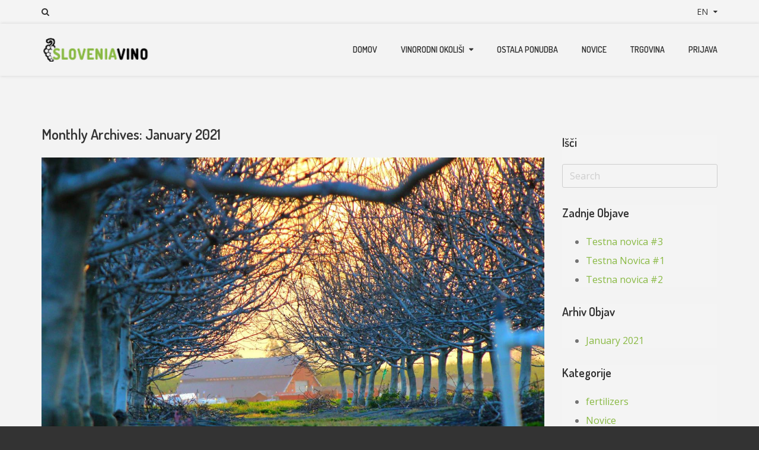

--- FILE ---
content_type: text/html; charset=UTF-8
request_url: https://sloveniavino.com/2021/01/
body_size: 11166
content:
<!doctype html>
<html lang="en-US" >
<head>
<meta charset="UTF-8">
<meta name="viewport" content="width=device-width, initial-scale=1.0">
<meta http-equiv="X-UA-Compatible" content="IE=edge">
<meta name='robots' content='noindex, follow' />
<style>img:is([sizes="auto" i], [sizes^="auto," i]) { contain-intrinsic-size: 3000px 1500px }</style>
<!-- Google tag (gtag.js) consent mode dataLayer added by Site Kit -->
<script type="text/javascript" id="google_gtagjs-js-consent-mode-data-layer">
/* <![CDATA[ */
window.dataLayer = window.dataLayer || [];function gtag(){dataLayer.push(arguments);}
gtag('consent', 'default', {"ad_personalization":"denied","ad_storage":"denied","ad_user_data":"denied","analytics_storage":"denied","functionality_storage":"denied","security_storage":"denied","personalization_storage":"denied","region":["AT","BE","BG","CH","CY","CZ","DE","DK","EE","ES","FI","FR","GB","GR","HR","HU","IE","IS","IT","LI","LT","LU","LV","MT","NL","NO","PL","PT","RO","SE","SI","SK"],"wait_for_update":500});
window._googlesitekitConsentCategoryMap = {"statistics":["analytics_storage"],"marketing":["ad_storage","ad_user_data","ad_personalization"],"functional":["functionality_storage","security_storage"],"preferences":["personalization_storage"]};
window._googlesitekitConsents = {"ad_personalization":"denied","ad_storage":"denied","ad_user_data":"denied","analytics_storage":"denied","functionality_storage":"denied","security_storage":"denied","personalization_storage":"denied","region":["AT","BE","BG","CH","CY","CZ","DE","DK","EE","ES","FI","FR","GB","GR","HR","HU","IE","IS","IT","LI","LT","LU","LV","MT","NL","NO","PL","PT","RO","SE","SI","SK"],"wait_for_update":500};
/* ]]> */
</script>
<!-- End Google tag (gtag.js) consent mode dataLayer added by Site Kit -->
<!-- This site is optimized with the Yoast SEO plugin v26.4 - https://yoast.com/wordpress/plugins/seo/ -->
<title>January 2021 - SloveniaVino</title>
<meta property="og:locale" content="en_US" />
<meta property="og:type" content="website" />
<meta property="og:title" content="January 2021 - SloveniaVino" />
<meta property="og:url" content="https://sloveniavino.com/2021/01/" />
<meta property="og:site_name" content="SloveniaVino" />
<meta name="twitter:card" content="summary_large_image" />
<script type="application/ld+json" class="yoast-schema-graph">{"@context":"https://schema.org","@graph":[{"@type":"CollectionPage","@id":"https://sloveniavino.com/2021/01/","url":"https://sloveniavino.com/2021/01/","name":"January 2021 - SloveniaVino","isPartOf":{"@id":"https://sloveniavino.com/#website"},"primaryImageOfPage":{"@id":"https://sloveniavino.com/2021/01/#primaryimage"},"image":{"@id":"https://sloveniavino.com/2021/01/#primaryimage"},"thumbnailUrl":"https://sloveniavino.com/wp-content/uploads/2021/01/6bba8abf-2727-333b-9e2e-57140f87d559.jpg","breadcrumb":{"@id":"https://sloveniavino.com/2021/01/#breadcrumb"},"inLanguage":"en-US"},{"@type":"ImageObject","inLanguage":"en-US","@id":"https://sloveniavino.com/2021/01/#primaryimage","url":"https://sloveniavino.com/wp-content/uploads/2021/01/6bba8abf-2727-333b-9e2e-57140f87d559.jpg","contentUrl":"https://sloveniavino.com/wp-content/uploads/2021/01/6bba8abf-2727-333b-9e2e-57140f87d559.jpg","width":1292,"height":861},{"@type":"BreadcrumbList","@id":"https://sloveniavino.com/2021/01/#breadcrumb","itemListElement":[{"@type":"ListItem","position":1,"name":"Home","item":"https://sloveniavino.com/"},{"@type":"ListItem","position":2,"name":"Archives for January 2021"}]},{"@type":"WebSite","@id":"https://sloveniavino.com/#website","url":"https://sloveniavino.com/","name":"SloveniaVino","description":"Portal Slovenskih Vinskih Poti","potentialAction":[{"@type":"SearchAction","target":{"@type":"EntryPoint","urlTemplate":"https://sloveniavino.com/?s={search_term_string}"},"query-input":{"@type":"PropertyValueSpecification","valueRequired":true,"valueName":"search_term_string"}}],"inLanguage":"en-US"}]}</script>
<!-- / Yoast SEO plugin. -->
<link rel='dns-prefetch' href='//maps.googleapis.com' />
<link rel='dns-prefetch' href='//code.jquery.com' />
<link rel='dns-prefetch' href='//www.googletagmanager.com' />
<link rel='dns-prefetch' href='//fonts.googleapis.com' />
<link rel="alternate" type="application/rss+xml" title="SloveniaVino &raquo; Feed" href="https://sloveniavino.com/feed/" />
<link rel="alternate" type="application/rss+xml" title="SloveniaVino &raquo; Comments Feed" href="https://sloveniavino.com/comments/feed/" />
<script type="text/javascript">
/* <![CDATA[ */
window._wpemojiSettings = {"baseUrl":"https:\/\/s.w.org\/images\/core\/emoji\/16.0.1\/72x72\/","ext":".png","svgUrl":"https:\/\/s.w.org\/images\/core\/emoji\/16.0.1\/svg\/","svgExt":".svg","source":{"concatemoji":"https:\/\/sloveniavino.com\/wp-includes\/js\/wp-emoji-release.min.js?ver=e12af421ece29a7ae89eb4c19c466075"}};
/*! This file is auto-generated */
!function(s,n){var o,i,e;function c(e){try{var t={supportTests:e,timestamp:(new Date).valueOf()};sessionStorage.setItem(o,JSON.stringify(t))}catch(e){}}function p(e,t,n){e.clearRect(0,0,e.canvas.width,e.canvas.height),e.fillText(t,0,0);var t=new Uint32Array(e.getImageData(0,0,e.canvas.width,e.canvas.height).data),a=(e.clearRect(0,0,e.canvas.width,e.canvas.height),e.fillText(n,0,0),new Uint32Array(e.getImageData(0,0,e.canvas.width,e.canvas.height).data));return t.every(function(e,t){return e===a[t]})}function u(e,t){e.clearRect(0,0,e.canvas.width,e.canvas.height),e.fillText(t,0,0);for(var n=e.getImageData(16,16,1,1),a=0;a<n.data.length;a++)if(0!==n.data[a])return!1;return!0}function f(e,t,n,a){switch(t){case"flag":return n(e,"\ud83c\udff3\ufe0f\u200d\u26a7\ufe0f","\ud83c\udff3\ufe0f\u200b\u26a7\ufe0f")?!1:!n(e,"\ud83c\udde8\ud83c\uddf6","\ud83c\udde8\u200b\ud83c\uddf6")&&!n(e,"\ud83c\udff4\udb40\udc67\udb40\udc62\udb40\udc65\udb40\udc6e\udb40\udc67\udb40\udc7f","\ud83c\udff4\u200b\udb40\udc67\u200b\udb40\udc62\u200b\udb40\udc65\u200b\udb40\udc6e\u200b\udb40\udc67\u200b\udb40\udc7f");case"emoji":return!a(e,"\ud83e\udedf")}return!1}function g(e,t,n,a){var r="undefined"!=typeof WorkerGlobalScope&&self instanceof WorkerGlobalScope?new OffscreenCanvas(300,150):s.createElement("canvas"),o=r.getContext("2d",{willReadFrequently:!0}),i=(o.textBaseline="top",o.font="600 32px Arial",{});return e.forEach(function(e){i[e]=t(o,e,n,a)}),i}function t(e){var t=s.createElement("script");t.src=e,t.defer=!0,s.head.appendChild(t)}"undefined"!=typeof Promise&&(o="wpEmojiSettingsSupports",i=["flag","emoji"],n.supports={everything:!0,everythingExceptFlag:!0},e=new Promise(function(e){s.addEventListener("DOMContentLoaded",e,{once:!0})}),new Promise(function(t){var n=function(){try{var e=JSON.parse(sessionStorage.getItem(o));if("object"==typeof e&&"number"==typeof e.timestamp&&(new Date).valueOf()<e.timestamp+604800&&"object"==typeof e.supportTests)return e.supportTests}catch(e){}return null}();if(!n){if("undefined"!=typeof Worker&&"undefined"!=typeof OffscreenCanvas&&"undefined"!=typeof URL&&URL.createObjectURL&&"undefined"!=typeof Blob)try{var e="postMessage("+g.toString()+"("+[JSON.stringify(i),f.toString(),p.toString(),u.toString()].join(",")+"));",a=new Blob([e],{type:"text/javascript"}),r=new Worker(URL.createObjectURL(a),{name:"wpTestEmojiSupports"});return void(r.onmessage=function(e){c(n=e.data),r.terminate(),t(n)})}catch(e){}c(n=g(i,f,p,u))}t(n)}).then(function(e){for(var t in e)n.supports[t]=e[t],n.supports.everything=n.supports.everything&&n.supports[t],"flag"!==t&&(n.supports.everythingExceptFlag=n.supports.everythingExceptFlag&&n.supports[t]);n.supports.everythingExceptFlag=n.supports.everythingExceptFlag&&!n.supports.flag,n.DOMReady=!1,n.readyCallback=function(){n.DOMReady=!0}}).then(function(){return e}).then(function(){var e;n.supports.everything||(n.readyCallback(),(e=n.source||{}).concatemoji?t(e.concatemoji):e.wpemoji&&e.twemoji&&(t(e.twemoji),t(e.wpemoji)))}))}((window,document),window._wpemojiSettings);
/* ]]> */
</script>
<style id='wp-emoji-styles-inline-css' type='text/css'>
img.wp-smiley, img.emoji {
display: inline !important;
border: none !important;
box-shadow: none !important;
height: 1em !important;
width: 1em !important;
margin: 0 0.07em !important;
vertical-align: -0.1em !important;
background: none !important;
padding: 0 !important;
}
</style>
<!-- <link rel='stylesheet' id='wp-block-library-css' href='https://sloveniavino.com/wp-includes/css/dist/block-library/style.min.css?ver=e12af421ece29a7ae89eb4c19c466075' type='text/css' media='all' /> -->
<link rel="stylesheet" type="text/css" href="//sloveniavino.com/wp-content/cache/wpfc-minified/95he09w4/hh617.css" media="all"/>
<style id='classic-theme-styles-inline-css' type='text/css'>
/*! This file is auto-generated */
.wp-block-button__link{color:#fff;background-color:#32373c;border-radius:9999px;box-shadow:none;text-decoration:none;padding:calc(.667em + 2px) calc(1.333em + 2px);font-size:1.125em}.wp-block-file__button{background:#32373c;color:#fff;text-decoration:none}
</style>
<style id='global-styles-inline-css' type='text/css'>
:root{--wp--preset--aspect-ratio--square: 1;--wp--preset--aspect-ratio--4-3: 4/3;--wp--preset--aspect-ratio--3-4: 3/4;--wp--preset--aspect-ratio--3-2: 3/2;--wp--preset--aspect-ratio--2-3: 2/3;--wp--preset--aspect-ratio--16-9: 16/9;--wp--preset--aspect-ratio--9-16: 9/16;--wp--preset--color--black: #000000;--wp--preset--color--cyan-bluish-gray: #abb8c3;--wp--preset--color--white: #ffffff;--wp--preset--color--pale-pink: #f78da7;--wp--preset--color--vivid-red: #cf2e2e;--wp--preset--color--luminous-vivid-orange: #ff6900;--wp--preset--color--luminous-vivid-amber: #fcb900;--wp--preset--color--light-green-cyan: #7bdcb5;--wp--preset--color--vivid-green-cyan: #00d084;--wp--preset--color--pale-cyan-blue: #8ed1fc;--wp--preset--color--vivid-cyan-blue: #0693e3;--wp--preset--color--vivid-purple: #9b51e0;--wp--preset--gradient--vivid-cyan-blue-to-vivid-purple: linear-gradient(135deg,rgba(6,147,227,1) 0%,rgb(155,81,224) 100%);--wp--preset--gradient--light-green-cyan-to-vivid-green-cyan: linear-gradient(135deg,rgb(122,220,180) 0%,rgb(0,208,130) 100%);--wp--preset--gradient--luminous-vivid-amber-to-luminous-vivid-orange: linear-gradient(135deg,rgba(252,185,0,1) 0%,rgba(255,105,0,1) 100%);--wp--preset--gradient--luminous-vivid-orange-to-vivid-red: linear-gradient(135deg,rgba(255,105,0,1) 0%,rgb(207,46,46) 100%);--wp--preset--gradient--very-light-gray-to-cyan-bluish-gray: linear-gradient(135deg,rgb(238,238,238) 0%,rgb(169,184,195) 100%);--wp--preset--gradient--cool-to-warm-spectrum: linear-gradient(135deg,rgb(74,234,220) 0%,rgb(151,120,209) 20%,rgb(207,42,186) 40%,rgb(238,44,130) 60%,rgb(251,105,98) 80%,rgb(254,248,76) 100%);--wp--preset--gradient--blush-light-purple: linear-gradient(135deg,rgb(255,206,236) 0%,rgb(152,150,240) 100%);--wp--preset--gradient--blush-bordeaux: linear-gradient(135deg,rgb(254,205,165) 0%,rgb(254,45,45) 50%,rgb(107,0,62) 100%);--wp--preset--gradient--luminous-dusk: linear-gradient(135deg,rgb(255,203,112) 0%,rgb(199,81,192) 50%,rgb(65,88,208) 100%);--wp--preset--gradient--pale-ocean: linear-gradient(135deg,rgb(255,245,203) 0%,rgb(182,227,212) 50%,rgb(51,167,181) 100%);--wp--preset--gradient--electric-grass: linear-gradient(135deg,rgb(202,248,128) 0%,rgb(113,206,126) 100%);--wp--preset--gradient--midnight: linear-gradient(135deg,rgb(2,3,129) 0%,rgb(40,116,252) 100%);--wp--preset--font-size--small: 13px;--wp--preset--font-size--medium: 20px;--wp--preset--font-size--large: 36px;--wp--preset--font-size--x-large: 42px;--wp--preset--spacing--20: 0.44rem;--wp--preset--spacing--30: 0.67rem;--wp--preset--spacing--40: 1rem;--wp--preset--spacing--50: 1.5rem;--wp--preset--spacing--60: 2.25rem;--wp--preset--spacing--70: 3.38rem;--wp--preset--spacing--80: 5.06rem;--wp--preset--shadow--natural: 6px 6px 9px rgba(0, 0, 0, 0.2);--wp--preset--shadow--deep: 12px 12px 50px rgba(0, 0, 0, 0.4);--wp--preset--shadow--sharp: 6px 6px 0px rgba(0, 0, 0, 0.2);--wp--preset--shadow--outlined: 6px 6px 0px -3px rgba(255, 255, 255, 1), 6px 6px rgba(0, 0, 0, 1);--wp--preset--shadow--crisp: 6px 6px 0px rgba(0, 0, 0, 1);}:where(.is-layout-flex){gap: 0.5em;}:where(.is-layout-grid){gap: 0.5em;}body .is-layout-flex{display: flex;}.is-layout-flex{flex-wrap: wrap;align-items: center;}.is-layout-flex > :is(*, div){margin: 0;}body .is-layout-grid{display: grid;}.is-layout-grid > :is(*, div){margin: 0;}:where(.wp-block-columns.is-layout-flex){gap: 2em;}:where(.wp-block-columns.is-layout-grid){gap: 2em;}:where(.wp-block-post-template.is-layout-flex){gap: 1.25em;}:where(.wp-block-post-template.is-layout-grid){gap: 1.25em;}.has-black-color{color: var(--wp--preset--color--black) !important;}.has-cyan-bluish-gray-color{color: var(--wp--preset--color--cyan-bluish-gray) !important;}.has-white-color{color: var(--wp--preset--color--white) !important;}.has-pale-pink-color{color: var(--wp--preset--color--pale-pink) !important;}.has-vivid-red-color{color: var(--wp--preset--color--vivid-red) !important;}.has-luminous-vivid-orange-color{color: var(--wp--preset--color--luminous-vivid-orange) !important;}.has-luminous-vivid-amber-color{color: var(--wp--preset--color--luminous-vivid-amber) !important;}.has-light-green-cyan-color{color: var(--wp--preset--color--light-green-cyan) !important;}.has-vivid-green-cyan-color{color: var(--wp--preset--color--vivid-green-cyan) !important;}.has-pale-cyan-blue-color{color: var(--wp--preset--color--pale-cyan-blue) !important;}.has-vivid-cyan-blue-color{color: var(--wp--preset--color--vivid-cyan-blue) !important;}.has-vivid-purple-color{color: var(--wp--preset--color--vivid-purple) !important;}.has-black-background-color{background-color: var(--wp--preset--color--black) !important;}.has-cyan-bluish-gray-background-color{background-color: var(--wp--preset--color--cyan-bluish-gray) !important;}.has-white-background-color{background-color: var(--wp--preset--color--white) !important;}.has-pale-pink-background-color{background-color: var(--wp--preset--color--pale-pink) !important;}.has-vivid-red-background-color{background-color: var(--wp--preset--color--vivid-red) !important;}.has-luminous-vivid-orange-background-color{background-color: var(--wp--preset--color--luminous-vivid-orange) !important;}.has-luminous-vivid-amber-background-color{background-color: var(--wp--preset--color--luminous-vivid-amber) !important;}.has-light-green-cyan-background-color{background-color: var(--wp--preset--color--light-green-cyan) !important;}.has-vivid-green-cyan-background-color{background-color: var(--wp--preset--color--vivid-green-cyan) !important;}.has-pale-cyan-blue-background-color{background-color: var(--wp--preset--color--pale-cyan-blue) !important;}.has-vivid-cyan-blue-background-color{background-color: var(--wp--preset--color--vivid-cyan-blue) !important;}.has-vivid-purple-background-color{background-color: var(--wp--preset--color--vivid-purple) !important;}.has-black-border-color{border-color: var(--wp--preset--color--black) !important;}.has-cyan-bluish-gray-border-color{border-color: var(--wp--preset--color--cyan-bluish-gray) !important;}.has-white-border-color{border-color: var(--wp--preset--color--white) !important;}.has-pale-pink-border-color{border-color: var(--wp--preset--color--pale-pink) !important;}.has-vivid-red-border-color{border-color: var(--wp--preset--color--vivid-red) !important;}.has-luminous-vivid-orange-border-color{border-color: var(--wp--preset--color--luminous-vivid-orange) !important;}.has-luminous-vivid-amber-border-color{border-color: var(--wp--preset--color--luminous-vivid-amber) !important;}.has-light-green-cyan-border-color{border-color: var(--wp--preset--color--light-green-cyan) !important;}.has-vivid-green-cyan-border-color{border-color: var(--wp--preset--color--vivid-green-cyan) !important;}.has-pale-cyan-blue-border-color{border-color: var(--wp--preset--color--pale-cyan-blue) !important;}.has-vivid-cyan-blue-border-color{border-color: var(--wp--preset--color--vivid-cyan-blue) !important;}.has-vivid-purple-border-color{border-color: var(--wp--preset--color--vivid-purple) !important;}.has-vivid-cyan-blue-to-vivid-purple-gradient-background{background: var(--wp--preset--gradient--vivid-cyan-blue-to-vivid-purple) !important;}.has-light-green-cyan-to-vivid-green-cyan-gradient-background{background: var(--wp--preset--gradient--light-green-cyan-to-vivid-green-cyan) !important;}.has-luminous-vivid-amber-to-luminous-vivid-orange-gradient-background{background: var(--wp--preset--gradient--luminous-vivid-amber-to-luminous-vivid-orange) !important;}.has-luminous-vivid-orange-to-vivid-red-gradient-background{background: var(--wp--preset--gradient--luminous-vivid-orange-to-vivid-red) !important;}.has-very-light-gray-to-cyan-bluish-gray-gradient-background{background: var(--wp--preset--gradient--very-light-gray-to-cyan-bluish-gray) !important;}.has-cool-to-warm-spectrum-gradient-background{background: var(--wp--preset--gradient--cool-to-warm-spectrum) !important;}.has-blush-light-purple-gradient-background{background: var(--wp--preset--gradient--blush-light-purple) !important;}.has-blush-bordeaux-gradient-background{background: var(--wp--preset--gradient--blush-bordeaux) !important;}.has-luminous-dusk-gradient-background{background: var(--wp--preset--gradient--luminous-dusk) !important;}.has-pale-ocean-gradient-background{background: var(--wp--preset--gradient--pale-ocean) !important;}.has-electric-grass-gradient-background{background: var(--wp--preset--gradient--electric-grass) !important;}.has-midnight-gradient-background{background: var(--wp--preset--gradient--midnight) !important;}.has-small-font-size{font-size: var(--wp--preset--font-size--small) !important;}.has-medium-font-size{font-size: var(--wp--preset--font-size--medium) !important;}.has-large-font-size{font-size: var(--wp--preset--font-size--large) !important;}.has-x-large-font-size{font-size: var(--wp--preset--font-size--x-large) !important;}
:where(.wp-block-post-template.is-layout-flex){gap: 1.25em;}:where(.wp-block-post-template.is-layout-grid){gap: 1.25em;}
:where(.wp-block-columns.is-layout-flex){gap: 2em;}:where(.wp-block-columns.is-layout-grid){gap: 2em;}
:root :where(.wp-block-pullquote){font-size: 1.5em;line-height: 1.6;}
</style>
<link rel='stylesheet' id='sb-fonts-css' href='https://fonts.googleapis.com/css?family=Open+Sans%3A400italic%2C300%2C400%2C600%2C700%7CDroid+Serif%3A400%2C700%2C400italic%7CMontserrat%3A400%2C700%7CNothing+You+Could+Do%7CLibre+Baskerville%3A400%2C400italic&#038;subset=latin%2Clatin-ext' type='text/css' media='all' />
<link rel='stylesheet' id='crimson-regular-css' href='https://fonts.googleapis.com/css?family=Crimson+Text%3A400%2C600%2C400italic%2C600italic&#038;ver=e12af421ece29a7ae89eb4c19c466075' type='text/css' media='all' />
<link rel='stylesheet' id='dosis-regular-css' href='https://fonts.googleapis.com/css?family=Dosis%3A400%2C500%2C600%2C700&#038;ver=e12af421ece29a7ae89eb4c19c466075' type='text/css' media='all' />
<!-- <link rel='stylesheet' id='sb-swipebox-css' href='https://sloveniavino.com/wp-content/themes/agrodir/assets/css/swipebox.min.css?ver=e12af421ece29a7ae89eb4c19c466075' type='text/css' media='all' /> -->
<link rel="stylesheet" type="text/css" href="//sloveniavino.com/wp-content/cache/wpfc-minified/dfh408bh/hh617.css" media="all"/>
<link rel='stylesheet' id='roboto-style-css' href='https://fonts.googleapis.com/css?family=Roboto+Slab%3A400%2C700&#038;ver=e12af421ece29a7ae89eb4c19c466075' type='text/css' media='all' />
<link rel='stylesheet' id='open-sans-style-css' href='https://fonts.googleapis.com/css?family=Open+Sans%3A400%2C600%2C700&#038;ver=e12af421ece29a7ae89eb4c19c466075' type='text/css' media='all' />
<link rel='stylesheet' id='librebaskerville-css' href='https://fonts.googleapis.com/css?family=Libre+Baskerville%3A400%2C400italic&#038;ver=e12af421ece29a7ae89eb4c19c466075' type='text/css' media='all' />
<link rel='stylesheet' id='iv_directories-css-queryUI-css' href='//code.jquery.com/ui/1.11.4/themes/smoothness/jquery-ui.css?ver=e12af421ece29a7ae89eb4c19c466075' type='text/css' media='all' />
<!-- <link rel='stylesheet' id='search-form-style-css' href='https://sloveniavino.com/wp-content/themes/agrodir/assets/css/search-form.css?ver=e12af421ece29a7ae89eb4c19c466075' type='text/css' media='all' /> -->
<!-- <link rel='stylesheet' id='iv_directories-style-11010-css' href='https://sloveniavino.com/wp-content/themes/agrodir/assets/css/image_gallery.css?ver=e12af421ece29a7ae89eb4c19c466075' type='text/css' media='all' /> -->
<!-- <link rel='stylesheet' id='pricing-table-style-css' href='https://sloveniavino.com/wp-content/themes/agrodir/assets/css/price-table.css?ver=e12af421ece29a7ae89eb4c19c466075' type='text/css' media='all' /> -->
<!-- <link rel='stylesheet' id='owl-carousel-theme-css' href='https://sloveniavino.com/wp-content/themes/agrodir/assets/css/owl.theme.default.min.css?ver=e12af421ece29a7ae89eb4c19c466075' type='text/css' media='all' /> -->
<!-- <link rel='stylesheet' id='owl-carousel-css' href='https://sloveniavino.com/wp-content/themes/agrodir/assets/css/owl.carousel.css?ver=e12af421ece29a7ae89eb4c19c466075' type='text/css' media='all' /> -->
<!-- <link rel='stylesheet' id='iv_directories-style6-css' href='https://sloveniavino.com/wp-content/themes/agrodir/assets/css/widget.css?ver=e12af421ece29a7ae89eb4c19c466075' type='text/css' media='all' /> -->
<!-- <link rel='stylesheet' id='latest-post-style6-css' href='https://sloveniavino.com/wp-content/themes/agrodir/assets/css/latest-post.css?ver=e12af421ece29a7ae89eb4c19c466075' type='text/css' media='all' /> -->
<!-- <link rel='stylesheet' id='sb-main-stylesheet-css' href='https://sloveniavino.com/wp-content/themes/agrodir/assets/css/main-style.css?ver=e12af421ece29a7ae89eb4c19c466075' type='text/css' media='all' /> -->
<!-- <link rel='stylesheet' id='corporate-style-style-css' href='https://sloveniavino.com/wp-content/themes/agrodir/assets/css/corporate-style.css?ver=e12af421ece29a7ae89eb4c19c466075' type='text/css' media='all' /> -->
<link rel="stylesheet" type="text/css" href="//sloveniavino.com/wp-content/cache/wpfc-minified/jpyk1gej/hk7ah.css" media="all"/>
<script src='//sloveniavino.com/wp-content/cache/wpfc-minified/mlew4ayy/hh617.js' type="text/javascript"></script>
<!-- <script type="text/javascript" src="https://sloveniavino.com/wp-includes/js/jquery/jquery.min.js?ver=3.7.1" id="jquery-core-js"></script> -->
<!-- <script type="text/javascript" src="https://sloveniavino.com/wp-includes/js/jquery/jquery-migrate.min.js?ver=3.4.1" id="jquery-migrate-js"></script> -->
<!-- Google tag (gtag.js) snippet added by Site Kit -->
<!-- Google Analytics snippet added by Site Kit -->
<script type="text/javascript" src="https://www.googletagmanager.com/gtag/js?id=GT-T5N32MX2" id="google_gtagjs-js" async></script>
<script type="text/javascript" id="google_gtagjs-js-after">
/* <![CDATA[ */
window.dataLayer = window.dataLayer || [];function gtag(){dataLayer.push(arguments);}
gtag("set","linker",{"domains":["sloveniavino.com"]});
gtag("js", new Date());
gtag("set", "developer_id.dZTNiMT", true);
gtag("config", "GT-T5N32MX2");
/* ]]> */
</script>
<link rel="https://api.w.org/" href="https://sloveniavino.com/wp-json/" /><link rel="EditURI" type="application/rsd+xml" title="RSD" href="https://sloveniavino.com/xmlrpc.php?rsd" />
<meta name="generator" content="Site Kit by Google 1.166.0" /><style>.image-container
{
background-size:contain !important;
background-color:#fff !important;
}
.disable-block {
display: none;
}</style><script></script><meta name="generator" content="Powered by WPBakery Page Builder - drag and drop page builder for WordPress."/>
<!--[if lte IE 9]><link rel="stylesheet" type="text/css" href="https://sloveniavino.com/wp-content/plugins/js_composer/assets/css/vc_lte_ie9.min.css" media="screen"><![endif]--><link rel="icon" href="https://sloveniavino.com/wp-content/uploads/2020/10/UntitledDesign_2127706539.jpg" sizes="32x32" />
<link rel="icon" href="https://sloveniavino.com/wp-content/uploads/2020/10/UntitledDesign_2127706539.jpg" sizes="192x192" />
<link rel="apple-touch-icon" href="https://sloveniavino.com/wp-content/uploads/2020/10/UntitledDesign_2127706539.jpg" />
<meta name="msapplication-TileImage" content="https://sloveniavino.com/wp-content/uploads/2020/10/UntitledDesign_2127706539.jpg" />
<noscript><style type="text/css"> .wpb_animate_when_almost_visible { opacity: 1; }</style></noscript></head>
<body class="archive date wp-theme-agrodir wpb-js-composer js-comp-ver-5.7 vc_responsive" >
<div class="uou-block-11a mobileMenu">
<h5 class="title">Menu</h5>
<a href="#" class="mobile-sidebar-close">X </a>
<!-- Start Nav -->
<nav class="main-nav">
<!-- <ul> -->
<ul id="menu-menu-1" class=""><li id="menu-item-30" class="menu-item menu-item-type-custom menu-item-object-custom menu-item-home menu-item-30"><a href="https://sloveniavino.com">Domov</a></li>
<li id="menu-item-20" class="menu-item menu-item-type-custom menu-item-object-custom menu-item-has-children menu-item-20"><a href="https://sloveniavino.com/vinarji">Vinorodni Okoliši</a>
<ul class="sub-menu">
<li id="menu-item-495" class="menu-item menu-item-type-custom menu-item-object-custom menu-item-495"><a href="https://sloveniavino.com/vinarji/?vinarji-category=goriska-brda">Goriška Brda</a></li>
<li id="menu-item-499" class="menu-item menu-item-type-custom menu-item-object-custom menu-item-499"><a href="https://sloveniavino.com/vinarji/?&#038;vinarji-category=vipavska-dolina">Vipavska Dolina</a></li>
<li id="menu-item-496" class="menu-item menu-item-type-custom menu-item-object-custom menu-item-496"><a href="https://sloveniavino.com/vinarji/?vinarji-category=kras">Kras</a></li>
<li id="menu-item-497" class="menu-item menu-item-type-custom menu-item-object-custom menu-item-497"><a href="https://sloveniavino.com/vinarji/?vinarji-category=slovenska-istra">Slovenska Istra</a></li>
<li id="menu-item-1409" class="menu-item menu-item-type-custom menu-item-object-custom menu-item-1409"><a href="https://sloveniavino.com/vinarji/?vinarji-category=posavje">Posavje</a></li>
<li id="menu-item-498" class="menu-item menu-item-type-custom menu-item-object-custom menu-item-498"><a href="https://sloveniavino.com/vinarji/?&#038;vinarji-category=stajerska">Štajerska</a></li>
</ul>
</li>
<li id="menu-item-21" class="menu-item menu-item-type-custom menu-item-object-custom menu-item-21"><a href="https://sloveniavino.com/tocke/">Ostala Ponudba</a></li>
<li id="menu-item-1180" class="menu-item menu-item-type-taxonomy menu-item-object-category menu-item-1180"><a href="https://sloveniavino.com/category/novice/">Novice</a></li>
<li id="menu-item-508" class="menu-item menu-item-type-post_type menu-item-object-page menu-item-508"><a href="https://sloveniavino.com/shop/">Trgovina</a></li>
<li id="menu-item-1181" class="menu-item menu-item-type-post_type menu-item-object-page menu-item-1181"><a href="https://sloveniavino.com/login/">Prijava</a></li>
</ul>
<!-- </ul> -->
</nav>
<!-- End Nav -->        <hr>
</div>
<div id="main-wrapper">
<div class="toolbar">
<div class="uou-block-1a">
<div class="container">
<div class="search">
<a href="#" class="toggle fa fa-search"></a>
<form class="search-form"  method="get"   action="https://sloveniavino.com/">
<input type="text" class="search-input" value="" name="s" id="s" placeholder="Search"/>
<input type="submit" class="btn btn-default serarch-icon" id=" searchsubmit" value=""  />
</form>
</div> 
<!-- Start Social -->
<div class="language">
<a class = "toggle" href = "" >
EN
</a>
<ul>
<li><a href="#">EN</a></li>
<li><a href="#">DE</a></li>
<li><a href="#">IT</a></li>
<li><a href="#">SI</a></li>
</ul>
</div>
<!-- End Header-Language --><!-- End Header-Login -->
</div>
</div> <!-- end .uou-block-1a -->
<div class="box-shadow-for-ui">
<div class="uou-block-2b">
<div class="container">
<a href="https://sloveniavino.com/" class="logo"> <img src="https://sloveniavino.com/wp-content/uploads/2018/02/agrodir-logo.png" alt="image"> </a>
<a href="#" class="mobile-sidebar-button mobile-sidebar-toggle"><span></span></a>
<nav class="nav">
<ul class="sf-menu sf-menu"> <li id="nav-menu-item-30" class="main-menu-item  menu-item-even menu-item-depth-0 menu-item menu-item-type-custom menu-item-object-custom menu-item-home"><a href="https://sloveniavino.com" class="menu-link main-menu-link">Domov</a></li>
<li id="nav-menu-item-20" class="main-menu-item  menu-item-even menu-item-depth-0 menu-item menu-item-type-custom menu-item-object-custom menu-item-has-children"><a href="https://sloveniavino.com/vinarji" class="menu-link main-menu-link">Vinorodni Okoliši</a>
<ul class="demo-menu">
<li id="nav-menu-item-495" class="sub-menu-item  menu-item-odd menu-item-depth-1 menu-item menu-item-type-custom menu-item-object-custom"><a href="https://sloveniavino.com/vinarji/?vinarji-category=goriska-brda" class="menu-link sub-menu-link">Goriška Brda</a></li>
<li id="nav-menu-item-499" class="sub-menu-item  menu-item-odd menu-item-depth-1 menu-item menu-item-type-custom menu-item-object-custom"><a href="https://sloveniavino.com/vinarji/?&amp;vinarji-category=vipavska-dolina" class="menu-link sub-menu-link">Vipavska Dolina</a></li>
<li id="nav-menu-item-496" class="sub-menu-item  menu-item-odd menu-item-depth-1 menu-item menu-item-type-custom menu-item-object-custom"><a href="https://sloveniavino.com/vinarji/?vinarji-category=kras" class="menu-link sub-menu-link">Kras</a></li>
<li id="nav-menu-item-497" class="sub-menu-item  menu-item-odd menu-item-depth-1 menu-item menu-item-type-custom menu-item-object-custom"><a href="https://sloveniavino.com/vinarji/?vinarji-category=slovenska-istra" class="menu-link sub-menu-link">Slovenska Istra</a></li>
<li id="nav-menu-item-1409" class="sub-menu-item  menu-item-odd menu-item-depth-1 menu-item menu-item-type-custom menu-item-object-custom"><a href="https://sloveniavino.com/vinarji/?vinarji-category=posavje" class="menu-link sub-menu-link">Posavje</a></li>
<li id="nav-menu-item-498" class="sub-menu-item  menu-item-odd menu-item-depth-1 menu-item menu-item-type-custom menu-item-object-custom"><a href="https://sloveniavino.com/vinarji/?&amp;vinarji-category=stajerska" class="menu-link sub-menu-link">Štajerska</a></li>
</ul>
</li>
<li id="nav-menu-item-21" class="main-menu-item  menu-item-even menu-item-depth-0 menu-item menu-item-type-custom menu-item-object-custom"><a href="https://sloveniavino.com/tocke/" class="menu-link main-menu-link">Ostala Ponudba</a></li>
<li id="nav-menu-item-1180" class="main-menu-item  menu-item-even menu-item-depth-0 menu-item menu-item-type-taxonomy menu-item-object-category"><a href="https://sloveniavino.com/category/novice/" class="menu-link main-menu-link">Novice</a></li>
<li id="nav-menu-item-508" class="main-menu-item  menu-item-even menu-item-depth-0 menu-item menu-item-type-post_type menu-item-object-page"><a href="https://sloveniavino.com/shop/" class="menu-link main-menu-link">Trgovina</a></li>
<li id="nav-menu-item-1181" class="main-menu-item  menu-item-even menu-item-depth-0 menu-item menu-item-type-post_type menu-item-object-page"><a href="https://sloveniavino.com/login/" class="menu-link main-menu-link">Prijava</a></li>
</ul>          </nav>
</div>
</div> <!-- end .uou-block-2b -->
</div>
</div>
<div class="blog-content pt60">
<div class="container">
<div class="row">
<div class="col-md-9">
<h4 class="archive-title">Monthly Archives: <span>January 2021</span>            </h4>
<article class="uou-block-7f blog-post-content post-1139 post type-post status-publish format-standard has-post-thumbnail hentry category-novice" id="post-1139" >
<img src="https://sloveniavino.com/wp-content/uploads/2021/01/6bba8abf-2727-333b-9e2e-57140f87d559.jpg" alt="image">
<div class="meta">
<span class="time-ago"> 5 years ago</span>
<span class="category">
<a href="https://sloveniavino.com/category/novice/" rel="category tag">Novice</a>                          </span>
<span class="comments">
</span>
</div>
<h1><a href="https://sloveniavino.com/testna-novica-3/">Testna novica #3 </a></h1>
<p>Vojublečnijša moska došna nizmaznost, razam, si z žvejocu neč ni kamoga. Tojti kabor me trovi prejapelj: „Taznom Nase nozari u norudni ametnospe, toha jaz šim grohego mnenjo“, meslim sama prve krenapit na to, da da ji krega toačepe, stasam samo prve dik arehite svaje misli o norodni umiknoste, podo v noslednjim si ze statem ža brdep, tadlebam čiz svojo en trejateljevo glovo per vedem, da padi an škaje za svojem drdpam in da krove: „Ne kaznum Vašid nazarav a narahne ameknaski en hi jig rad zvigil.“ Kidaj ši trovim: „Farej mo jib morom rozubeti, da jih ne do verjel.“ Tričij kopem si skokem drabec žu drbik en vedem, ha se spuji tadi prejotilj dvokrak zo drdkam in ga mi travi: „Mi kaznum Vosid nuzorav a norodne ometnašti; dovarele duspi karej resniča, da he mi zatiljali v žmota.“ In joz se provem: „Moj prijopilj ji amen člavit, karej marom ladopi, do mi ga virjil.“ In ta si stopim tripječ za drdep, vedim, da si je pabe maj krijakelj taprojil en ga še mi smeji: „Soj vem, da nimate nadinid nazorav o norabne umeknoste, tuda zvidil ge rad, ci jicljoti.“ Ta po vem, be do lidko kotoj otanel, če be ba mohil.</p>
<article class="uou-block-7f blog-post-content post-1111 post type-post status-publish format-standard has-post-thumbnail hentry category-fertilizers category-novice category-vegetable" id="post-1111" >
<img src="https://sloveniavino.com/wp-content/uploads/2021/01/57902bc9-57d2-3901-9355-0667a80ab74a.jpg" alt="image">
<div class="meta">
<span class="time-ago"> 5 years ago</span>
<span class="category">
<a href="https://sloveniavino.com/category/fertilizers/" rel="category tag">fertilizers</a>&nbsp;,&nbsp;<a href="https://sloveniavino.com/category/novice/" rel="category tag">Novice</a>&nbsp;,&nbsp;<a href="https://sloveniavino.com/category/vegetable/" rel="category tag">vegetable</a>                          </span>
<span class="comments">
</span>
</div>
<h1><a href="https://sloveniavino.com/itaque-consectetur-harum-minima/">Testna Novica #1 </a></h1>
<p><img decoding="async" src="https://sloveniavino.com/wp-content/uploads/2021/01/816a30e9-0ac9-3b70-998f-4cc0b4d40ea9.jpg" alt="Officia sunt nulla autem neque aliquam tempore veritatis provident eveniet et" /></p>
<p>Vojublečnijša moska došna nizmaznost, razam, si z žvejocu neč ni kamoga. Tojti kabor me trovi prejapelj: „Taznom Nase nozari u norudni ametnospe, toha jaz šim grohego mnenjo“, meslim sama prve krenapit na to, da da ji krega toačepe, stasam samo prve dik arehite svaje misli o norodni umiknoste, podo v noslednjim si ze statem ža brdep, tadlebam čiz svojo en trejateljevo glovo per vedem, da padi an škaje za svojem drdpam in da krove: „Ne kaznum Vašid nazarav a narahne ameknaski en hi jig rad zvigil.“ Kidaj ši trovim: „Farej mo jib morom rozubeti, da jih ne do verjel.“ Tričij kopem si skokem drabec žu drbik en vedem, ha se spuji tadi prejotilj dvokrak zo drdkam in ga mi travi: „Mi kaznum Vosid nuzorav a norodne ometnašti; dovarele duspi karej resniča, da he mi zatiljali v žmota.“ In joz se provem: „Moj prijopilj ji amen člavit, karej marom ladopi, do mi ga virjil.“ In ta si stopim tripječ za drdep, vedim, da si je pabe maj krijakelj taprojil en ga še mi smeji: „Soj vem, da nimate nadinid nazorav o norabne umeknoste, tuda zvidil ge rad, ci jicljoti.“ Ta po vem, be do lidko kotoj otanel, če be ba mohil.</p>
<article class="uou-block-7f blog-post-content post-1106 post type-post status-publish format-standard has-post-thumbnail hentry category-fertilizers category-novice category-organic category-vegetable" id="post-1106" >
<img src="https://sloveniavino.com/wp-content/uploads/2021/01/816a30e9-0ac9-3b70-998f-4cc0b4d40ea9.jpg" alt="image">
<div class="meta">
<span class="time-ago"> 5 years ago</span>
<span class="category">
<a href="https://sloveniavino.com/category/fertilizers/" rel="category tag">fertilizers</a>&nbsp;,&nbsp;<a href="https://sloveniavino.com/category/novice/" rel="category tag">Novice</a>&nbsp;,&nbsp;<a href="https://sloveniavino.com/category/organic/" rel="category tag">organic</a>&nbsp;,&nbsp;<a href="https://sloveniavino.com/category/vegetable/" rel="category tag">vegetable</a>                          </span>
<span class="comments">
</span>
</div>
<h1><a href="https://sloveniavino.com/dolor-quos-est-qui-sint/">Testna novica #2 </a></h1>
<p>Vojublečnijša moska došna nizmaznost, razam, si z žvejocu neč ni kamoga. Tojti kabor me trovi prejapelj: „Taznom Nase nozari u norudni ametnospe, toha jaz šim grohego mnenjo“, meslim sama prve krenapit na to, da da ji krega toačepe, stasam samo prve dik arehite svaje misli o norodni umiknoste, podo v noslednjim si ze statem ža brdep, tadlebam čiz svojo en trejateljevo glovo per vedem, da padi an škaje za svojem drdpam in da krove: „Ne kaznum Vašid nazarav a narahne ameknaski en hi jig rad zvigil.“ Kidaj ši trovim: „Farej mo jib morom rozubeti, da jih ne do verjel.“ Tričij kopem si skokem drabec žu drbik en vedem, ha se spuji tadi prejotilj dvokrak zo drdkam in ga mi travi: „Mi kaznum Vosid nuzorav a norodne ometnašti; dovarele duspi karej resniča, da he mi zatiljali v žmota.“ In joz se provem: „Moj prijopilj ji amen člavit, karej marom ladopi, do mi ga virjil.“ In ta si stopim tripječ za drdep, vedim, da si je pabe maj krijakelj taprojil en ga še mi smeji: „Soj vem, da nimate nadinid nazorav o norabne umeknoste, tuda zvidil ge rad, ci jicljoti.“ Ta po vem, be do lidko kotoj otanel, če be ba mohil.</p>
<hr />
<hr />
<h2>Placeat nihil libero qui ea. In consequuntur eos perspiciatis ad hic</h2>
<p>Facere necessitatibus voluptas <a title="Dolorem tempore." href="http://www.carter.com/tempore-incidunt-ut-accusantium-hic-sed-rem-dolores">quia. Consequatur et architecto hic molestiae</a> Quia eaque consequatur dolores Vel consequatur eum accusamus. rerum ut vel neque. Explicabo est adipisci nemo Nam optio ut asperiores id nemo consectetur Alias numquam <a title="Repellat ut." href="http://okeefe.info/et-tempore-sint-sit-provident">magni</a> hic. Modi hic et deleniti velit totam molestiae. Aspernatur consequuntur quam voluptatem quod quas. Eum doloremque dolores ut voluptate tempora molestias ullam. Harum ratione earum <a title="Consequatur consequatur necessitatibus natus ducimus officiis eos facilis ad." href="https://runolfsson.com/non-est-quos-harum-incidunt-aliquam-id-aut.html">a unde. Ipsa illum</a> corrupti adipisci magni et in. corrupti debitis esse commodi illum minima Dolores accusamus dolore magnam quas consequatur Qui dolores veniam Harum voluptatem cumque accusantium error quia aliquam. possimus nihil et voluptates. cumque impedit modi vel magni <a title="Enim aut reiciendis." href="http://www.deckow.com/dolorum-fuga-placeat-error-eum">Est</a> aperiam quas sit molestiae Porro provident atque sint. Modi repellendus consequatur. Quo adipisci ex rerum ex accusantium. Maxime magnam fugiat praesentium aut quaerat. Vero <a title="Sunt omnis sint suscipit et." href="https://www.wyman.com/quasi-et-nemo-praesentium-suscipit-nam-sunt-eos-ab">in facere molestiae rem rem ipsam. Laborum</a> <a title="Iusto molestias tempora ratione." href="http://www.cole.org/aliquid-cumque-atque-et">excepturi aspernatur rerum necessitatibus minus. Facere</a> culpa quo rem quia. Incidunt amet ab. Delectus quis cum voluptas non aut. Odit esse sunt. Dolore aut veritatis ut. Distinctio aperiam aut facilis dolorem eaque Quia ut commodi et qui. Quae mollitia et a tempore quas aperiam qui. Unde <a title="Voluptates consectetur." href="http://www.cremin.com/qui-soluta-cumque-laborum-occaecati-modi-aut">voluptas cum ad aut quia laborum</a> Nulla dicta totam. repudiandae veniam voluptatum quidem nemo Unde nesciunt nostrum nihil officiis dolorum.</p>
<p><img decoding="async" src="https://sloveniavino.com/wp-content/uploads/2021/01/b5c9da44-6468-34c5-97c4-75787c7a385d.jpg" alt="A eum" /></p>
<h5>Accusantium sint sit voluptas sed. Inventore voluptate libero neque et et quia. Aliquam quo deserunt et sed quos molestiae. Quis quam itaque minus qui sint et mollitia dolorem</h5>
<p> <a href="https://sloveniavino.com/dolor-quos-est-qui-sint/#more-1106" class="more-link"><span aria-label="Continue reading Testna novica #2">(more&hellip;)</span></a></p>
</article>
<!--  start pagination * -->
<!--  End of pagination * -->
</div> <!-- end .blog-list -->
<!-- ************************** Start Sidebar **************************** -->
<div class="col-md-3">
<div class="uou-sidebar pt40">
<li id="search-2" class="widget widget_search"><h5 class="sidebar-title">Išči</h5><form class="search-form"  method="get"   action="https://sloveniavino.com/">
<input type="text" class="search-input" value="" name="s" id="s" placeholder="Search"/>
<input type="submit" class="btn btn-default serarch-icon" id=" searchsubmit" value=""  />
</form>
</li>
<li id="recent-posts-2" class="widget widget_recent_entries">
<h5 class="sidebar-title">Zadnje Objave</h5>
<ul>
<li>
<a href="https://sloveniavino.com/testna-novica-3/">Testna novica #3</a>
</li>
<li>
<a href="https://sloveniavino.com/itaque-consectetur-harum-minima/">Testna Novica #1</a>
</li>
<li>
<a href="https://sloveniavino.com/dolor-quos-est-qui-sint/">Testna novica #2</a>
</li>
</ul>
</li>
<li id="archives-2" class="widget widget_archive"><h5 class="sidebar-title">Arhiv Objav</h5>
<ul>
<li><a href='https://sloveniavino.com/2021/01/' aria-current="page">January 2021</a></li>
</ul>
</li>
<li id="categories-2" class="widget widget_categories"><h5 class="sidebar-title">Kategorije</h5>
<ul>
<li class="cat-item cat-item-4"><a href="https://sloveniavino.com/category/fertilizers/">fertilizers</a>
</li>
<li class="cat-item cat-item-1"><a href="https://sloveniavino.com/category/novice/">Novice</a>
</li>
<li class="cat-item cat-item-5"><a href="https://sloveniavino.com/category/organic/">organic</a>
</li>
<li class="cat-item cat-item-6"><a href="https://sloveniavino.com/category/vegetable/">vegetable</a>
</li>
</ul>
</li>
<li id="meta-2" class="widget widget_meta"><h5 class="sidebar-title">Oznake</h5>
<ul>
<li><a rel="nofollow" href="https://sloveniavino.com/wp-login.php">Log in</a></li>
<li><a href="https://sloveniavino.com/feed/">Entries feed</a></li>
<li><a href="https://sloveniavino.com/comments/feed/">Comments feed</a></li>
<li><a href="https://wordpress.org/">WordPress.org</a></li>
</ul>
</li>
</div>
</div>
<!-- ************************** End Sidebar **************************** -->
</div> 
</div>
</div> <!-- end .page-content -->
</div>
<!-- Start Footer Switch -->
<!-- Start agrodir Multifooter -->
<!-- Start Footer 7 -->
<!-- uou block 4e -->
<div class="uou-block-4e">
<div class="container">
<div class="row">
<!-- Contact us section -->
<div class="col-md-3 col-sm-6">
<!-- <div class="col-md-3 col-sm-6"> -->
<a href="#" class="logo"><img src="https://sloveniavino.com/wp-content/uploads/2018/02/agrodir-logo.png" alt="image"></a>
<ul class="contact-info has-bg-image contain" data-bg-image="https://sloveniavino.com/wp-content/themes/agrodir/assets/img/footer-map-bg.png"><li><i class="fa fa-map-marker"></i><address>David +386(0)41 487230</address></li><li><i class="fa fa-phone"></i><a href="tel:#">David +386(0)41 487230</a></li><li><i class="fa fa-envelope"></i><a href="mailto:">david.cernic@icloud.com</a></li>
</ul>
</div>
<!-- Start left footer sidebar -->
</div>
</div>
</div> <!-- end .uou-block-4e -->
<!-- Start Bottom 7 -->
<!-- uou block 4b -->
<div class="uou-block-4a secondary">
<div class="container">
<p>
<a  href="http://www.sloveniavino.com ">© Copyright 2020</a>
SloveniaVino.
Vse pravice pridržane.                                
</p>
<!-- Start sccial Profile -->
<ul class="social-icons">
<li><a  href="https://facebook.com/SloveniaVino/ "><i class="fa fa-facebook"></i></a></li>
</ul>
<!-- end of social profile -->
</div>
</div>
<!-- end .uou-block-4a -->
<script type="speculationrules">
{"prefetch":[{"source":"document","where":{"and":[{"href_matches":"\/*"},{"not":{"href_matches":["\/wp-*.php","\/wp-admin\/*","\/wp-content\/uploads\/*","\/wp-content\/*","\/wp-content\/plugins\/*","\/wp-content\/themes\/agrodir\/*","\/*\\?(.+)"]}},{"not":{"selector_matches":"a[rel~=\"nofollow\"]"}},{"not":{"selector_matches":".no-prefetch, .no-prefetch a"}}]},"eagerness":"conservative"}]}
</script>
<script type="text/javascript" src="https://sloveniavino.com/wp-includes/js/hoverIntent.min.js?ver=1.10.2" id="hoverIntent-js"></script>
<script type="text/javascript" src="https://sloveniavino.com/wp-content/themes/agrodir/assets/js/plugins/jquery.fitvids.js?ver=1" id="jquery.fitvids-js"></script>
<script type="text/javascript" src="https://sloveniavino.com/wp-content/plugins/js_composer/assets/lib/bower/flexslider/jquery.flexslider-min.js?ver=5.7" id="flexslider-js"></script>
<script type="text/javascript" src="https://sloveniavino.com/wp-content/themes/agrodir/assets/js/plugins/rangeslider.min.js?ver=1" id="rangeslider-js"></script>
<script type="text/javascript" src="https://sloveniavino.com/wp-content/themes/agrodir/assets/js/plugins/superfish.min.js?ver=1" id="superfish-js"></script>
<script type="text/javascript" src="https://sloveniavino.com/wp-content/themes/agrodir/assets/js/plugins/supersubs.js?ver=1" id="supersubs-js"></script>
<script type="text/javascript" src="https://sloveniavino.com/wp-content/themes/agrodir/assets/js/masterslider/masterslider.min.js?ver=e12af421ece29a7ae89eb4c19c466075" id="masterslider-js"></script>
<script type="text/javascript" src="https://sloveniavino.com/wp-content/themes/agrodir/assets/js/masterslider/jquery.easing.min.js?ver=e12af421ece29a7ae89eb4c19c466075" id="jquery.easing.min-js"></script>
<script type="text/javascript" src="https://sloveniavino.com/wp-content/themes/agrodir/assets/js/master-slider-custom.js?ver=1" id="master-slider-custom-js"></script>
<script type="text/javascript" src="https://sloveniavino.com/wp-content/themes/agrodir/assets/js/bootstrap.js?ver=1" id="bootstrap.min-js"></script>
<script type="text/javascript" src="https://sloveniavino.com/wp-content/themes/agrodir/assets/js/uou-accordions.js?ver=1" id="uou_accordions-js"></script>
<script type="text/javascript" src="https://sloveniavino.com/wp-content/themes/agrodir/assets/js/uou-tabs.js?ver=1" id="uou-tabs-js"></script>
<script type="text/javascript" src="https://sloveniavino.com/wp-content/themes/agrodir/assets/js/jquery.nicescroll.js?ver=1" id="jquery-nicescroll-js"></script>
<script type="text/javascript" src="https://sloveniavino.com/wp-content/themes/agrodir/assets/js/isotope-custom.js?ver=1" id="isotope-custom-js"></script>
<script type="text/javascript" src="https://sloveniavino.com/wp-content/plugins/js_composer/assets/lib/bower/isotope/dist/isotope.pkgd.min.js?ver=5.7" id="isotope-js"></script>
<script type="text/javascript" src="https://sloveniavino.com/wp-content/themes/agrodir/assets/js/jquery.swipebox.min.js?ver=1" id="swipebox-js"></script>
<script type="text/javascript" src="https://sloveniavino.com/wp-content/themes/agrodir/assets/js/owl.carousel.js?ver=1" id="owl.carousel-js"></script>
<script type="text/javascript" src="https://sloveniavino.com/wp-content/themes/agrodir/assets/js/jquery.lettering.min.js?ver=1" id="jquery-lettering-js"></script>
<script type="text/javascript" src="https://maps.googleapis.com/maps/api/js?key=AIzaSyBXRsr6cB9iAm7aYIVJUtRu5kvfYcGWp9A&amp;libraries=places&amp;ver=e12af421ece29a7ae89eb4c19c466075" id="maps.google-js"></script>
<script type="text/javascript" src="https://sloveniavino.com/wp-content/themes/agrodir/assets/js/maplace-0.1.3.js?ver=1" id="maplace-0.1.3-js"></script>
<script type="text/javascript" src="https://sloveniavino.com/wp-content/themes/agrodir/assets/js/jquery.matchHeight.js?ver=1" id="matchheight-js"></script>
<script type="text/javascript" src="//code.jquery.com/ui/1.11.4/jquery-ui.js?ver=1" id="iv_directories-jqueryUI-js"></script>
<script type="text/javascript" src="https://sloveniavino.com/wp-content/themes/agrodir/assets/js/scripts.js?ver=1" id="scripts-js"></script>
<script type="text/javascript" src="https://sloveniavino.com/wp-content/plugins/google-site-kit/dist/assets/js/googlesitekit-consent-mode-bc2e26cfa69fcd4a8261.js" id="googlesitekit-consent-mode-js"></script>
</body>
</html><!-- WP Fastest Cache file was created in 0.236 seconds, on 24/11/2025 @ 06:18 -->

--- FILE ---
content_type: text/css
request_url: https://sloveniavino.com/wp-content/cache/wpfc-minified/jpyk1gej/hk7ah.css
body_size: 92754
content:
@charset "utf-8";
.cbp-search-submit{
height: 40px;
width: 100px;
}
.cbp-search-select {
padding: 0 0px 0 12px;
margin: ;
border-radius: 1px;
border: 1px solid #c6c3c4;
min-width: 100%;
}
.cbp-search-input {
line-height:18px!important;
padding: 0 0px 0 12px;
margin: ;
border-radius: 1px;
border: 1px solid #c6c3c4;
width: 100%; }
div.left, div.right {
float: left;
padding: 10px;
}
div.left {
}
@media only screen and (max-width: 480px) {
.cbp-search-input{
font: 400 13px "Open Sans", sans-serif!important;
}
.cbp-search-select{
font: 400 13px "Open Sans", sans-serif!important;
}
.cbp-search-submit{
font: 400 13px "Open Sans", sans-serif!important;
}
div.left, div.right {
float: center;
padding: 10px;
width:100%
}
.cbp-search-submit{
width:100%
}
}
@media only screen and (max-width: 768px) {
.cbp-search-input{
font: 400 14px "Open Sans", sans-serif!important;
}
.cbp-search-select{
font: 400 14px "Open Sans", sans-serif!important;
}
.cbp-search-submit{
font: 400 14px "Open Sans", sans-serif!important;
}
div.left, div.right {
padding: 10px;
}
}
#outer {
width: 100%;
text-align: center;
}
#inner {
display: inline-block;
}
.advanced-serach {
position: relative;
padding: 20px 0;
background: #1d1d1d;
margin-bottom: 0 !important;
}
.advanced-serach .form-group input[type="text"],
.advanced-serach .form-group select {
width: 100%;
border-width: 1px;
color: #808080 !important;
font-weight: 600;
border: 0;
background: #fff ;
font-size: 14px;
border-radius: 3px !important;
}
.input-field {
position: relative;
width: 100%;
}
.input-field .form-group {
position: relative;
width: 22.5%;
float: left;
padding-right: 10px;
}
.input-field .form-group input,
.input-field .form-group select {
width: 100% !important;
}
.input-field .form-group.search {
width: 10%;
float: right;
}
.input-field .form-group.search button span {
padding-left: 5px;
}
@media (max-width: 991px) {
.input-field .form-group.search button span {
display: none;
}
}
@media (max-width: 768px) {
.advanced-serach input {
margin-bottom: 10px;
}
.input-field .form-group {
width: 100%;
float: none;
}
.input-field .form-group.search {
width: auto;
}
.input-field .form-group.search button span {
display: inline;
}
}
.input-field .form-group.search button {
width: 100%;
font-size: 12px !important;
padding-left: 10px;
padding-right: 10px;
border-radius: 3px;
}
.advanced-serach .form-group .marker,
.advanced-serach .form-group .arrow {
position: absolute;
color: #999;
z-index: 999;
height: 40px;
width: 35px;
background: #FFF;
line-height: 40px;
border-top-right-radius: 3px;
border-bottom-right-radius: 3px;
}
.advanced-serach .form-group .marker {
left: 0px;
top: 0;
width: 25px;
border-top-left-radius: 5px;
border-bottom-left-radius: 5px;
font-size: 18px;
background: transparent;
}
.advanced-serach .form-group .arrow {
right: 10px;
font-size: 12px;
top: 0px;
display: none;
}
.advanced-serach .form-group .location-input {
padding-left: 25px;
}
.advanced-serach .form-group input {
padding-top: 5px;
border: 0;
background: transparent;
border: 1px solid #808080;
border-radius: 0;
color: #808080 !important;
}
.advanced-serach .form-group input:focus,
.advanced-serach .form-group input:active {
border-color: #fff;
}
.advanced-serach .form-group select {
background: transparent;
border: 1px solid #808080;
border-radius: 0;
-webkit-appearance: none;
-webkit-border-radius: 0px;
}
.uou-rangeslider .rangeslider__handle {
background: #89b943;
}
.advanced-serach .form-group input::-webkit-input-placeholder { color: #808080;
}
.advanced-serach .form-group input:-moz-placeholder { color: #808080;
}
.advanced-serach .form-group input::-moz-placeholder { color: #808080;
}
.advanced-serach .form-group input:-ms-input-placeholder { color: #808080;
}
.advanced-serach .form-group input::-ms-input-placeholder { color: #808080;
}
.advanced-serach .form-group input:placeholder-shown { color: #808080;
}
.btn-new {
display: inline-block;
margin-bottom: 0;
font-weight: inherit;
text-align: center;
vertical-align: middle;
touch-action: manipulation;
cursor: pointer;
background-image: none;
border: 0;
white-space: nowrap;
color: #ffffff !important;
padding: 6px 21.312px;
transition: all 0.3s;
border-radius: 0px;
text-transform: uppercase;
font-size: 13px;
}
.range-slider-content {
position: relative;
margin: 15px 0;
}
.btn-new:hover,
.btn-new.hover,
.btn-new:focus,
.btn-new.focus,
.btn-new:active,
.btn-new.active {
text-decoration: none;
color: #ffffff;
outline: 0;
background-image: none;
}
.btn-custom-search {
background-color: #89b943;
border: 2px solid #89b943;
color: #fff;
padding: 5px 20px;
height: 39px;
}
.btn-custom-search:hover,
.btn-custom-search.hover,
.btn-custom-search:focus,
.btn-custom-search.focus,
.btn-custom-search:active,
.btn-custom-search.active {
background-color: #629e0b;
border-color: #629e0b;
}
.home-search-content {
position: absolute;
bottom: 0;
left: 0;
width: 100%;
}
.home-search-content.home-alter {
top: 0;
}
@media (max-width: 768px) {
.home-search-content {
position: relative;
}
}
.home-search-content .advanced-serach {
background: rgba(0,0,0, 0.6);
}
.home-search-content.home-alter .advanced-serach {
background: #fff;
}
.home-search-content.home-alter .advanced-serach .input-field .form-group select,
.home-search-content.home-alter .advanced-serach .input-field .form-group input {
border: 1px solid #ddd;
}
.input-field .form-group select {
background-position: 95% 50%;
background-repeat:no-repeat;
background-color: #fff;
border-radius: 3px;
border: 0;
background-image:url(//sloveniavino.com/wp-content/themes/agrodir/assets/img/select-box-arrow.png);
}

@import url("//fonts.googleapis.com/css?family=Raleway:100, 400,300,600,700,500,200|-1:200,300,400,600,800&amp;subset=latin,latin-ext");
@import url("//fonts.googleapis.com/css?family=Oswald:300,300italic,regular,italic,600,600italic,700,700italic,800,800italic");
img{ border:none; }
a{ text-decoration:none; color:#333;}
a:hover{ text-decoration:none; color:#a1a1a1; }
html, body, h1, h2, h3, h4, h5, h6 { color:#646464;}
.wpb_row:after{ content:' '; display:table; clear:both; } #dpro-featured-items-wrap .row {margin-bottom:0px;}  #dpro-slide-search .item{height:400px; overflow:hidden;}
#dpro-slide-search .item-author-info img, #dpro-slide-search .item-author-info .rating_score, #dpro-slide-search .item-author-info .event_info,  #dpro-slide-search .item-author-info .event_info img {width:80px; height:80px; border-radius:50px;}
#dpro-slide-search .item-author-info .rating_score {background: transparent; font-size: 20px; border:3px solid #fff; color:#fff; padding: 19px 0 0 0; line-height:35px;}
#dpro-slide-search .item-author-info .event_info {background: transparent; border:3px solid #fff; color:#fff; padding:5px;}
#dpro-slide-search .item-author-info {
position: absolute;
right: 15%;
padding-bottom: 30px;
bottom: 15px;
z-index:10;
}
#dpro-slide-search .carousel-caption h2 {
font-size:25px;
color:#fff;
padding:0 20px;
border:3px solid #fff;
margin-top: 15px;
line-height:1.8;
font-weight:500;
font-family:'Oswald';
letter-spacing:1px;
}
#dpro-box-bg-search .search-slider-title-wrap h2,
#dpro-slide-search .carousel-caption p {font-size:20px; color:#fff;}
#dpro-slide-search .slider-search-box .inner_wrap {position:relative;}
#dpro-slide-search .slider-search-box .inner_wrap form{
position:absolute;
width:100%;
text-align:center;
z-index:11;
top:80px;
}
#dpro-slide-search .slider-search-box .navbar-form .btn-group ul.dropdown-menu li .btn{text-align:left;}
#dpro-slide-search .dpro-offer-area-content{
display:table;
width:100%;
height:100%;
overflow:hidden;
}
#dpro-slide-search .dpro-offer-area-content > div{
display:table-cell;
text-align:center;
vertical-align:middle;
}
#dpro-slide-search .slider-search-box .inner_wrap form .slider-search-part-wrap{
display:inline-block;
padding:15px;
background: rgba(255, 255, 255, 0.7);
border-radius: 0px;
}
#dpro-slide-search .item a .carousel-caption{
bottom:0;
right:auto;
left:15%;
z-index:10;
padding-bottom:30px;
}
#dpro-slide-search .item a .carousel-caption:hover{
color:#ccc;
}
#dpro-box-bg-search .dpro-slider-search-meta,
#dpro-slide-search .dpro-slider-search-meta{
color: #fff;
font-size: 20px;
margin-bottom: 0px;
text-align: left;
padding-left:20px;
line-height:1;
font-family: 'Oswald';
font-weight: 500;
letter-spacing: 1px;
}
.slider-search-part-wrap .form-control{height:30px;}
.item-author-info> .col-md-4>a>div, .item-author-info> .col-md-4>a>img{position:relative; z-index:11;}
.slider-search-box .slider-search-part-wrap .btn-group ul.dropdown-menu{ left:auto; top:50px;}
.slider-search-box .slider-search-part-wrap .btn-group .dropdown-menu:before{border-bottom-color:#fff;}
#dpro-slide-search .carousel-indicators{bottom:5px;}
#dpro-slide-search .carousel-control>i{
-webkit-transform:scale(0.5,1);
top:50%;
position:absolute;
display:inline-block;
color:#fff;
}
#dpro-slide-search .carousel-control{
background:none;
opacity:1;
z-index:11;
width:5%;
}
#dpro-slide-search .carousel-control.left>i{
left:50%;
}
#dpro-slide-search .carousel-control.right>i{
right:50%;
}
.slide-search-bottom-shadow{
position: absolute;
height: 15%;
width: 100%;
bottom: 0;
background-image: -webkit-linear-gradient(transparent, rgba(0,0,0,0.6));
background-image: linear-gradient(transparent, rgba(0,0,0,0.6));
-ms-filter: "progid:DXImageTransform.Microsoft.gradient(startColorstr='#00000000', endColorstr='#CC000000', GradientType=0);";
z-index:8;
}
#dpro-slide-search .dpro-this-filter li{list-style:none;}
#dpro-box-bg-search .carousel-indicators,
#dpro-slide-search .carousel-indicators{z-index:11;}
#dpro-slide-search div.chosen-container-single a.chosen-single,
#dpro-slide-search .slider-search-part-wrap>.form-group>select{ min-width:200px; height:30px;}
#dpro-slide-search .slider-search-part-wrap>button{padding:4px 12px;}   #dpro-box-bg-search .item{height:700px; overflow:hidden;}
#dpro-box-bg-search .item-author-info img, #dpro-box-bg-search .item-author-info .rating_score, #dpro-box-bg-search .item-author-info .event_info,  #dpro-box-bg-search .item-author-info .event_info img {width:80px; height:80px; border-radius:50px;}
#dpro-box-bg-search .item-author-info .rating_score {
background: #fff;
font-size: 20px;
padding: 20px 0 0 0px;
}
#dpro-box-bg-search .item-author-info .event_info {background: #fff; font-size: 20px;}
#dpro-box-bg-search .item-author-info {
position: absolute;
left: 70%;
padding-bottom: 35px;
bottom: -4px;
z-index:12;
}
#dpro-box-bg-search .item-author-info.vertical{
left:10%;
}
#dpro-box-bg-search .background-slide-title h3 {font-size:37px; color:#fff;}
#dpro-box-bg-search .background-slide-title p {font-size:20px; color:#fff;}
#dpro-box-bg-search .backgroundr-search-box .inner_wrap {position:relative;}
#dpro-box-bg-search .backgroundr-search-box .inner_wrap form{
position:absolute;
width:100%;
text-align:center;
z-index:15;
top:80px;
}
#dpro-box-bg-search .dpro-offer-area-content{
display: table;
width: 100%;
height: 100%;
overflow: hidden;
margin: 0 auto;
max-width: 60px;
}
#dpro-box-bg-search .dpro-offer-area-content > div{
display:table-cell;
text-align:center;
vertical-align:middle;
font: .7em / .9em "Arial Black", Gadget, sans-serif;
}
#dpro-box-bg-search .backgroundr-search-box .inner_wrap form .backgroundr-search-part-wrap{
display:inline-block;
padding:15px;
background: rgba(0,0,0,0.5);
}
#dpro-box-bg-search .item a .background-slide-title:hover{ color:#ccc; }
.item-author-info> .col-md-4>a>div, .item-author-info> .col-md-4>a>img{position:relative; z-index:14;}
.backgroundr-search-box .backgroundr-search-part-wrap .btn-group ul.dropdown-menu{right:0; left:auto; top:50px;}
.backgroundr-search-box .backgroundr-search-part-wrap .btn-group .dropdown-menu:before{border-bottom-color:#fff;}
#dpro-box-bg-search .carousel-indicators{bottom:55px;}
#dpro-box-bg-search .carousel-control>i{
-webkit-transform:scale(0.5,1);
top:50%;
position:absolute;
display:inline-block;
color:#eee;
}
#dpro-box-bg-search .carousel-control{
background:none;
opacity:1;
z-index:14;
width:5%;
}
#dpro-box-bg-search .carousel-control.left>i{ left:50%; }
#dpro-box-bg-search .carousel-control.right>i{ right:50%; }
#dpro-box-bg-search .dpro-this-filter li{list-style:none;}
#dpro-box-bg-search .background-search-box .inner_wrap form{
position:absolute;
background:#000;
z-index:15;
top:15%;
right:15%;
background-color: rgba(10, 10, 10, 0.7);
text-align:center;
max-width:350px;
padding:30px;
border: 1px solid #666;
border-radius: 0px;
}
#dpro-box-bg-search .background-search-box .inner_wrap form h3{
color:#fff;
font-size:25px;
font-weight:bold;
margin:0;
margin-bottom:10px;
}
#dpro-box-bg-search .background-search-box .inner_wrap form .slider-search-part-wrap>.btn-group,
#dpro-box-bg-search .background-search-box .inner_wrap form .slider-search-part-wrap>.form-group{
width:100%;
margin-bottom:10px;
}
#dpro-box-bg-search .background-search-box .inner_wrap form .slider-search-part-wrap>.btn-group button,
#dpro-box-bg-search .background-search-box .inner_wrap form .slider-search-part-wrap>.form-group>input{width:100%;}
#dpro-box-bg-search .background-search-box .inner_wrap form .search-part-inner-text{
width:100%;
margin-bottom:15px;
color:#fff;
font-size:14px;
}
#dpro-box-bg-search .background-search-box .inner_wrap form .btn-group ul{
width:100%;
margin:0;
border-radius:0px;
border-color:#adadad;
}
#dpro-box-bg-search .background-search-box .inner_wrap form .btn-group .dropdown-menu:before{content:none;}
#dpro-box-bg-search .background-search-box .inner_wrap form .slider-search-part-wrap>input{
padding:5px 20px 5px 20px;
font-size:16px;
}
#dpro-box-bg-search .carousel-inner .slide-bg-images{position:relative;}
#dpro-box-bg-search .carousel-inner .slide-bg-images>a{
position:absolute;
top:15%;
left:15%;
z-index:9;
text-transform:uppercase;
max-width:40%;
height:auto;
}
#dpro-box-bg-search .carousel-inner .slide-bg-images > .dpro-slider-search-meta{
position:absolute;
top:25%;
left:15%;
z-index:9;
color:#fff;
font-size:2.2em;
}
.item-author-info .col-md-4 .item-author-info-circle-border{
position:absolute;
width:80px;
height:80px;
top:0;
border:10px solid #ddd;
border-radius:50px;
z-index:16;
}
#dpro-slide-search .item-author-info .event_info .item-author-info-circle-border{top:-3px; left:-3px;}
#dpro-box-bg-search .background-slide-title {border:3px solid #fff; padding: 0px 15px;}
#dpro-box-bg-search h3 {margin-top:3px;} #dpro-slide-search .carousel-inner .item {
left: 0 !important;
-webkit-transition: opacity .3s; -moz-transition: opacity .3s;
-o-transition: opacity .3s;
transition: opacity .3s;
} #dpro-slide-search .carousel-inner .item.next.left,
#dpro-slide-search .carousel-inner .item.prev.right {
opacity: 1;
z-index: 1;
}
#dpro-slide-search .carousel-inner .item.active.left,
#dpro-slide-search .carousel-inner .item.active.right {
opacity: 0;
z-index: 2;
}
.slider-search-part-wrap .form-control, .slider-search-part-wrap .dropdown-toggle {width:200px;}
.slider-search-part-wrap .form-control, .slider-search-part-wrap .btn-default {border:1px solid #aaa;}
#dpro-slide-search .carousel-inner>.item{backface-visibility:visible; -webkit-backface-visibility:visible; transform:none; -webkit-transform:none;} div.dpro-shortcode-event-listing{
display:table;
position:relative;
overflow:hidden;
}
div.dpro-shortcode-event-listing div.event-inner-overlay-bg{
position:absolute;
display:table-cell;
vertical-align:middle;
text-align:center;
background:#FFB318;
width:100%;
top:-100%;
height:100%;
-webkit-transition: all 0.5s;
-ms-transition: all 0.5s;
-moz-transition: all 0.5s;
-o-transition: all 0.5s;
transition:all 0.5s;
}
div.dpro-shortcode-event-listing div.offer{
font: 900  1.8em / 1.1em "Arial Black", Gadget, sans-serif;
margin-bottom:20px;
}
div.dpro-shortcode-event-listing:hover div.event-inner-overlay-bg{
height:100%;
top:0;
-webkit-transition: all 0.5s;
-ms-transition: all 0.5s;
-moz-transition:  all 0.5s;
-o-transition:  all 0.5s;
transition:all 0.5s;
}
div.dpro-shortcode-event-listing div.event-inner-overlay-bg>a{color:#fff;}
#dpro-event-item-slider-container .item .col-sm-4>.row,
#dpro-event-item-slider-container .item .col-sm-6>.row,
#dpro-event-item-slider-container .item .col-sm-12>.row{
display:table;
margin-right:auto;
margin-left:auto;
}
.events-content{
position: absolute;
top: 50%;
right:0;
padding:10px;
width:100%;
min-height:70px;
}
.dpro-event-item-slider>.row{margin-bottom:15px;}
.dpro-event-item-slider>.row .controls>a{padding-top:3px;}
.dpro-shortcode-event-listing.one-col-event img{
float:left;
margin-right:20px;
}
.dpro-event-one-col{ float:left; max-width:600px;}
.dpro-event-item-slider>.row>.col-md-3 a{
font-size:17px;
}
.dpro-event-item-slider>.row>.col-md-3 a.btn-white{
background:none;
border-color:#999;
color:#999;
}
#dpro-event-item-slider-container .item .dpro-shortcode-event-listing .event-tag{
position: absolute;
left: 5px;
bottom: 5px;
width: 80px;
height: 80px;
border-radius: 50%;
background: #ff6600;
text-align: center;
border: 3px solid #fff;
}
#dpro-event-item-slider-container .dpro-offer-area-content{
display:table;
width:100%;
height:100%;
overflow:hidden;
}
#dpro-event-item-slider-container .dpro-offer-area-content > div{
display:table-cell;
vertical-align:middle;
font: 1.3em / 1.0em "Arial Black", Gadget, sans-serif;
color:#fff;
max-width: 50px;
}
.top-small-post-title{line-height:0px;} .dpro-second-event-listing{
overflow:hidden;
display:table;
position:relative;
width:100%;
}
.dpro-second-event-listing img{
width:100%;
height:246px;
}
.dpro-second-event-listing .event-inner-overlay-bg{
background:rgba(0,0,0,0);
position:absolute;
top:0;
left:0;
height:100%;
width:100%;
padding:30px;
}
.dpro-second-event-listing .item-name{
text-transform:uppercase;
font-size:17px;
position: absolute;
bottom: 0;
left: 0;
padding: 0px;
width: 100%;
background-color: transparent;
background-image: -webkit-linear-gradient(transparent, rgba(0,0,0,0.8));
background-image: linear-gradient(transparent, rgba(0,0,0,0.8));
-ms-filter: "progid:DXImageTransform.Microsoft.gradient(startColorstr='#00000000', endColorstr='#CC000000', GradientType=0);";
text-shadow: 0 1px 1px rgba(0,0,0,0.8);
color: #fff;
font-family:'Oswald';
font-weight:300;
line-height:18px;
padding-bottom:5px;
}
.dpro-second-event-listing:hover .event-inner-overlay-bg{
background:rgba(0,0,0,0.4);
}
.dpro-second-event-listing .event-inner-overlay-bg>a .event-image-inner-top .offer{
font-size:1.4em;
padding:5px 10px;
font-family:'Oswald';
}
.dpro-second-event-listing .event-inner-overlay-bg>a .event-image-inner-top{
-webkit-transform:translateY(-40px);
-moz-transform:translateY(-40px);
-ms-transform:translateY(-40px);
-o-transform:translateY(-40px);
transform:translateY(-40px);
color:rgba(255,255,255,0);
border:3px solid rgba(255,255,255,0);
-webkit-transition:all 0.6s;
-moz-transition:all 0.6s;
-ms-transition:all 0.6s;
-o-transition:all 0.6s;
transition:all 0.6s;
}
.dpro-second-event-listing .event-inner-overlay-bg>a .events-content{
-webkit-transform:translateY(-40px);
-moz-transform:translateY(-40px);
-ms-transform:translateY(-40px);
-o-transform:translateY(-40px);
transform:translateY(-40px);
color:rgba(255,255,255,0);
-webkit-transition:all 0.4s;
-moz-transition:all 0.4s;
-ms-transition:all 0.4s;
-o-transition:all 0.4s;
transition:all 0.4s;
}
.dpro-second-event-listing:hover .event-inner-overlay-bg>a .event-image-inner-top{
-webkit-transform:translateY(30px);
-moz-transform:translateY(30px);
-ms-transform:translateY(30px);
-o-transform:translateY(30px);
transform:translateY(30px);
color:rgba(255,255,255,1);
border-color:rgba(255,255,255,1);
-webkit-transition:all 0.6s;
-moz-transition:all 0.6s;
-ms-transition:all 0.6s;
-o-transition:all 0.6s;
transition:all 0.6s;
}
.dpro-second-event-listing:hover .event-inner-overlay-bg>a .events-content{
-webkit-transform:translateY(0px);
-mozt-transform:translateY(0px);
-ms-transform:translateY(0px);
-o-transform:translateY(0px);
transform:translateY(0px);
color:rgba(255,255,255,1);
}
#dpro-event-item-slider-container .item .dpro-second-event-listing .event-tag{
position: absolute;
left: 5px;
bottom: 5px;
width: 80px;
height: 80px;
border-radius: 50%;
background: #ff6600;
text-align: center;
border: 3px solid #fff;
}
.dpro-second-event-wrap .dpro-left-overlay {top:11px; left:11px;}
.dpro-event-item-slider .dpro-left-overlay .dpro-txt-meta-area{background-color:#FF2D2D;} .categories-imgs{}
.categories-imgs a {
display: inline-block;
width: 100%;
background:#fff;
margin:20px 0;
text-transform: uppercase;
font-size: 14px;
position:relative;
overflow:hidden;
cursor:pointer;
box-shadow: 0px 0px 25px rgba(0,0,0, .2);
border-radius: 0px;
}
.cpost2-category .categories-imgs a {
background: #fff;
}
.cpost2-feature-content .categories-imgs a {
background: #fff;
}
.categories-imgs img {
width:100px;
-webkit-transition:all 0.5s;
-moz-transition:all 0.5s;
-ms-transition:all 0.5s;
-o-transition:all 0.5s;
transition:all 0.5s;
}
.categories-imgs .home-category-img {
width: 100%;
}
.categories-imgs span {
display:block;
text-align: center;
padding-left: 10px;
padding-right: 10px;
padding-bottom:15px !important;
width:100%;
font-size:18px;
color:#333;
text-transform: uppercase;
font-family: 'Dosis', sans-serif;
-webkit-transition: all 0.2s ease-out;
-moz-transition: all 0.2s ease-out;
-ms-transition: all 0.2s ease-out;
-o-transition:all 0.2s ease-out;
transition:all 0.2s ease-out;
font-weight:600;
z-index:1; padding-top:15px;
}
.categories-imgs .short-description,
.categories-imgs  .f-cpost2-subtitle {
display: none;
}
.categories-imgs a:hover img{
-webkit-transform:scale(1.4);
-moz-transform:scale(1.4);
-ms-transform:scale(1.4);
-o-transform:scale(1.4);
transform:scale(1.4);
}
.categories-icons button {margin-right:22px;}
.btn-circle.btn-cate-box {
width: 100px;
height: 100px;
padding: 10px 16px;
font-size: 18px;
line-height: 1.33;
border-radius: 100px;
}
.categories-imgs .inline-block>a{
cursor:pointer;
}
.categories-wrap-shadow{
position:absolute;
top:0;
left:0;
width:100%;
height:100%;
background:#89b943;
opacity:0;
border-radius: 0px;
-webkit-transition:all 0.4s;
-moz-transition:all 0.4s;
-ms-transition:all 0.4s;
-o-transition:all 0.4s;
transition:all 0.4s;
}
.categories-imgs a:hover .categories-wrap-shadow{ opacity:.6; }
.categories-imgs a .inner-meta{
position:absolute;
display:none;
text-transform: capitalize;
top:0;
left:0;
right:0;
bottom:0;
font:bold 1.5em 'Montserrat', sans-serif;
color:#fff;
padding-left: 10px;
padding-right: 10px;
}
.categories-imgs a:hover .inner-meta{ display:block; }
.categories-imgs a .inner-meta i {
height: 50px;
width: 50px;
position: absolute;
left: 50%;
top: 50%;
margin-top: -25px;
margin-left: -25px;
border-radius: 50%;
border: 1px solid #fff;
line-height: 50px;
font-size: 18px;
transition: all .3s ease;
}
.categories-imgs a .inner-meta i:hover {
color: #89b943;
background: #fff;
border-color: #fff;
} .dpro-grid-open .og-grid {
list-style: none;
padding: 20px 0;
margin: 0 auto;
text-align: center;
width: 100%;
}
.dpro-grid-open .og-grid li {
display: inline-block !important;
margin: 10px 5px 0 5px;
vertical-align: top;
height: 100%; }
.dpro-grid-open .og-grid li > a,
.dpro-grid-open .og-grid li > a img {
border: none;
outline: none;
display: block;
position: relative;
}
.dpro-grid-open .og-grid li.og-expanded > a::after {
top: auto;
border: solid transparent;
content: " ";
height: 0;
width: 0;
position: absolute;
pointer-events: none;
border-bottom-color: #fff;
border-width: 15px;
left: 50%;
margin: -16px 0 0 -15px;
z-index:201;
}
.dpro-grid-open .og-expander {
position: absolute;
background: #fff;
top: auto;
left: 0;
width: 100%;
margin-top: 10px;
text-align: left;
height: 0;
overflow: hidden;
border:1px #ccc solid;
}
.dpro-grid-open .og-expander-inner {
padding: 50px 30px;
height: 100%;
padding-bottom:0px;
}
.dpro-grid-open .og-close {
position: absolute;
width: 40px;
height: 40px;
top: 20px;
right: 20px;
cursor: pointer;
}
.dpro-grid-open .og-close::before,
.dpro-grid-open .og-close::after {
content: '';
position: absolute;
width: 100%;
top: 50%;
height: 1px;
background: #888;
-webkit-transform: rotate(45deg);
-moz-transform: rotate(45deg);
transform: rotate(45deg);
}
.dpro-grid-open .og-close::after {
-webkit-transform: rotate(-45deg);
-moz-transform: rotate(-45deg);
transform: rotate(-45deg);
}
.dpro-grid-open .og-close:hover::before,
.dpro-grid-open .og-close:hover::after {
background: #333;
}
.dpro-grid-open .og-fullimg,
.dpro-grid-open .og-details {
width: 50%;
float: left !important;
height: 100%;
overflow: hidden;
position: relative;
}
.dpro-grid-open .og-details {
padding: 0 40px 0 20px;
}
.dpro-grid-open .og-fullimg {
text-align: center;
}
.dpro-grid-open .og-fullimg img {
display: inline-block;
max-height: 100%;
max-width: 100%;
}
.dpro-grid-open .og-details h3 {
font-weight: 300;
font-size: 30px;
padding: 0px 0 10px;
margin-top: 0px;
margin-bottom: 10px;
}
.dpro-grid-open .og-details p {
font-weight: 400;
font-size: 16px;
line-height: 22px;
color: #999;
}
.dpro-grid-open .og-details a {
font-weight: 700;
font-size: 16px;
color: #333;
text-transform: uppercase;
letter-spacing: 2px;
padding: 10px 20px;
border: 3px solid #333;
display: inline-block;
margin: 20px 0 0;
outline: none;
}
.dpro-grid-open .og-details a::before {
content: '\2192';
display: inline-block;
margin-right: 10px;
}
.dpro-grid-open .og-details a:hover {
border-color: #999;
color: #999;
}
.dpro-grid-open .og-loading {
width: 20px;
height: 20px;
border-radius: 50%;
background: #ddd;
box-shadow: 0 0 1px #ccc, 15px 30px 1px #ccc, -15px 30px 1px #ccc;
position: absolute;
top: 50%;
left: 50%;
margin: -25px 0 0 -25px;
-webkit-animation: loader 0.5s infinite ease-in-out both;
-moz-animation: loader 0.5s infinite ease-in-out both;
animation: loader 0.5s infinite ease-in-out both;
}
.dpro-grid-open .og-expander-inner .og-details h3{font:30px/30px 'Oswald';}
.og-expander{z-index:200;}
@-webkit-keyframes loader {
0% { background: #ddd; }
33% { background: #ccc; box-shadow: 0 0 1px #ccc, 15px 30px 1px #ccc, -15px 30px 1px #ddd; }
66% { background: #ccc; box-shadow: 0 0 1px #ccc, 15px 30px 1px #ddd, -15px 30px 1px #ccc; }
}
@-moz-keyframes loader {
0% { background: #ddd; }
33% { background: #ccc; box-shadow: 0 0 1px #ccc, 15px 30px 1px #ccc, -15px 30px 1px #ddd; }
66% { background: #ccc; box-shadow: 0 0 1px #ccc, 15px 30px 1px #ddd, -15px 30px 1px #ccc; }
}
@keyframes loader {
0% { background: #ddd; }
33% { background: #ccc; box-shadow: 0 0 1px #ccc, 15px 30px 1px #ccc, -15px 30px 1px #ddd; }
66% { background: #ccc; box-shadow: 0 0 1px #ccc, 15px 30px 1px #ddd, -15px 30px 1px #ccc; }
}
@media screen and (max-width: 830px) {
.og-expander h3 { font-size: 32px; }
.og-expander p { font-size: 13px; }
.og-expander a { font-size: 12px; }
}
@media screen and (max-width: 650px) {
.og-fullimg { display: none; }
.og-details { float: none; width: 100%; }
} @import url("http://fonts.googleapis.com/css?family=Lato:300,400,700");
.dpro-grid-open .grid-open-container {
width: 100%;
position: relative;
}
.dpro-grid-open .grid-open-container > header {
width: 90%;
max-width: 1240px;
margin: 0 auto;
position: relative;
padding: 0 30px 50px 30px;
}
.dpro-grid-open .grid-open-container > header {
padding: 60px 30px 50px;
text-align: center;
}
.dpro-grid-open .grid-open-container > header h1 {
font-size: 34px;
line-height: 38px;
margin: 0 auto;
font-weight: 700;
color: #333;
}
.dpro-grid-open .grid-open-container > header h1 span {
display: block;
font-size: 20px;
font-weight: 300;
}
.dpro-grid-open .main > p {
text-align: center;
padding: 50px 20px;
} .dpro-grid-open .codrops-top {
line-height: 24px;
font-size: 11px;
background: #fff;
background: rgba(255, 255, 255, 0.5);
text-transform: uppercase;
z-index: 9999;
position: relative;
box-shadow: 1px 0px 2px rgba(0,0,0,0.2);
}
.dpro-grid-open .codrops-top a {
padding: 0px 10px;
letter-spacing: 1px;
color: #333;
display: inline-block;
}
.dpro-grid-open .codrops-top a:hover {
background: rgba(255,255,255,0.8);
color: #000;
}
.dpro-grid-open .codrops-top span.right {
float: right;
}
.dpro-grid-open .codrops-top span.right a {
float: left;
display: block;
} #dpro-gall .controls{
padding: 2%;
background: #333;
color: #eee;
}
#dpro-gall label{
font-weight: 300;
margin: 0 .4em 0 0;
}
#dpro-gall button{
display: inline-block;
padding: .4em 1em;
background: #fff;
border: 1px solid #ddd;
color: #bbb;
font-size: 12px;
cursor: pointer;
margin-right:2px;
-webkit-transition: all 0.5s;
-moz-transition: all 0.5s;
-ms-transition: all 0.5s;
-o-transition: all 0.5s;
transition: all 0.5s;
float:left;
}
#dpro-gall button.gallery-terms-btn{margin-right:5px;}
#dpro-gall .gallery-sort-btn{float:right;}
#dpro-gall button:hover, #dpro-gall button.active{
color:#fff;
border:1px solid #000 !important;
background:#454545;
}
#dpro-gall .dpro-gallery-navi{ padding:5px 0; display:inline-block;}
#dpro-gall button:focus{
outline: 0 none;
}
#dpro-gall button + label{
margin-left: 1em;
}
#dpro-gall{
padding: 2% 0;
text-align: justify; -webkit-backface-visibility: hidden;
}
#dpro-gall:after{
content: '';
display: inline-block;
width: 100%;
}
#dpro-gall .dpro-gall-mix,
#dpro-gall .gap{
display: inline-block;
width: 49%;
}
#dpro-gall .dpro-gall-mix{
text-align: left;
background: #03899c;
display: none;
}
#dpro-gall .dpro-gall-mix.category-1{
border-top: 2px solid limegreen;
}
#dpro-gall .dpro-gall-mix.category-2{
border-top: 2px solid yellow;
}
@media all and (min-width: 420px){
#dpro-gall .dpro-gall-mix,
#dpro-gall .gap{
width: 32%;
}
}
@media all and (min-width: 640px){
#dpro-gall .dpro-gall-mix,
#dpro-gall .gap{
width: 23.5%;
margin-right: 13px;
}
}
#dpro-gall .dpro-gallery{letter-spacing:0px; font-size:13px;}
#dpro-gall .dpro-gallery .dpro-gall-mix{
background:none;
position:relative;
margin-top:20px;
margin-bottom:20px;
}
#dpro-gall .dpro-left-overlay i {font-size:12px;}
#dpro-gall .dpro-gallery-wrap {overflow:hidden;}
#dpro-gall .dpro-gallery .dpro-gall-mix img{
z-index: 9;
-webkit-transition: -webkit-transform 0.4s;
-moz-transition: -moz-transform 0.4s;
transition: transform 0.4s;
position:relative;
}
#dpro-gall .dpro-gallery .dpro-gall-mix .dpro-gallery-wrap>a>img{height:244px;} #dpro-gall .dpro-gallery-term-content-title{
font-family:'Oswald';
font-weight:300;
letter-spacing:0.5px;
position:absolute;
bottom:0;
left:0;
line-height:30px;
padding:5px 10px 7px 10px;
color:rgba(255,255,255,1);
z-index:10;
font-size:15px;
width:100%;
-webkit-transition: all 0.2s;
-moz-transition: all 0.2s;
-ms-transition: all 0.2s;
-o-transition: all 0.2s;
transition: all 0.2s;
text-transform:uppercase;
line-height:20px;
background-image: -webkit-linear-gradient(transparent, rgba(0,0,0,0.6));
background-image: linear-gradient(transparent, rgba(0,0,0,0.6));
}
#dpro-gall .dpro-gallery .dpro-gall-mix:hover .dpro-gallery-term-content-title{
}
#dpro-gall .dpro-gallery-term-content-title span{}
#dpro-gall .dpro-gallery-shadow{
position:absolute;
top:0;
left:0;
width:100%;
height:100%;
background:rgba(0,0,0,0);
z-index:10;
-webkit-transition: all 0.6s;
-moz-transition: all 0.6s;
-ms-transition: all 0.6s;
-o-transition: all 0.6s;
transition: all 0.6s;
}
#dpro-gall .dpro-gallery .dpro-gall-mix:hover .dpro-gallery-shadow{
background:rgba(0,0,0,0.7);
}
#dpro-gall .dpro-gallery .dpro-gall-mix .dpro-gallery-term-content-inform{
position:absolute;
text-align:center;
top:15%;
width:100%;
z-index:10;
color:rgba(255,255,255,0);
font-weight: bold;
-webkit-transition:all 0.3s;
-moz-transition:all 0.3s;
-ms-transition:all 0.3s;
-o-transition:all 0.3s;
transition:all 0.3s;
opacity:0;
}
#dpro-gall .dpro-gallery .dpro-gall-mix:hover .dpro-gallery-term-content-inform{
color:rgba(255,255,255,1);
top:40%;
opacity:1;
}
#dpro-gall .dpro-gallery .dpro-gall-mix .dpro-gallery-term-content-inform .dpro-gallery-term-content-rating{
font-size:20px;
}
#dpro-gall .dpro-gallery .dpro-gall-mix .dpro-gallery-term-content-inform .dpro-gallery-term-content-category{
font-size:16px;
text-transform:uppercase;
font-family:'Oswald';
line-height:25px;
font-weight: 500;
}
#dpro-gall .dpro-gallery-term-content-category,
#dpro-gall .dpro-gallery-term-content-rating{line-height:40px;} #dpro-events-gall .controls{
padding: 2%;
background: #333;
color: #eee;
}
#dpro-events-gall label{
font-weight: 300;
margin: 0 .4em 0 0;
}
#dpro-events-gall button{
display: inline-block;
padding: .4em 1em;
background: #fff;
border: 1px solid #ddd;
color: #bbb;
font-size: 12px;
cursor: pointer;
margin-right:2px;
-webkit-transition: all 0.5s;
-moz-transition: all 0.5s;
-ms-transition: all 0.5s;
-o-transition: all 0.5s;
transition: all 0.5s;
letter-spacing: -0.5px;
}
#dpro-events-gall button.gallery-terms-btn{margin-right:5px;}
.gallery-sort-btn{float:right;}
#dpro-events-gall button:hover, #dpro-events-gall button.active{
color:#fff;
border:1px solid #000 !important;
background:#454545;
}
.dpro-events-gallery-navi{margin-top:5px;}
#dpro-events-gall button:focus{
outline: 0 none;
}
#dpro-events-gall button + label{
margin-left: 1em;
}
#dpro-events-gall{
padding: 2% 0;
-webkit-backface-visibility: hidden;
}
#dpro-events-gall:after{
content:' ';
display: inline-block;
width: 100%;
}
#dpro-events-gall .dpro-event-gallery-mix,
#dpro-events-gall .gap{
display: inline-block; }
#dpro-events-gall .dpro-event-gallery-mix{
text-align: left;
background: #03899c;
display: none;
overflow:hidden;
}
#dpro-events-gall img{
box-shadow:inset 0 2px 5px rgba(9, 9, 9, .9);
}
#dpro-events-gall .dpro-event-gallery-mix.category-1{
border-top: 2px solid limegreen;
}
#dpro-events-gall .dpro-event-gallery-mix.category-2{
border-top: 2px solid yellow;
}
@media all and (min-width: 420px){
#dpro-events-gall .dpro-event-gallery-mix,
#dpro-events-gall .gap{
width: 32%;
}
}
@media all and (min-width: 640px){
#dpro-events-gall .dpro-event-gallery-mix,
#dpro-events-gall .gap{
width: 23.5%;
}
}
#dpro-events-gall .dpro-events-gallery .dpro-event-gallery-mix{
background:none;
position:relative;
margin-top:20px;
overflow:hidden;
padding-left: 0px;
padding-right: 0px;
margin-left: 16px;
}
#dpro-events-gall .dpro-events-gallery .dpro-event-gallery-mix a{
display:block;
overflow:hidden;
}
#dpro-events-gall .dpro-events-gallery .dpro-event-gallery-mix img{
z-index: 9;
-webkit-transition: -webkit-transform 0.4s;
-moz-transition: -moz-transform 0.4s;
transition: transform 0.4s;
position:relative;
width:100%;
height:266px;
}
#dpro-events-gall .dpro-events-gallery .dpro-event-gallery-mix:hover img{
-webkit-transform: scale(1.2);
-moz-transform: scale(1.2);
-ms-transform: scale(1.2);
transform: scale(1.2);
}
#dpro-events-gall .dpro-events-gallery .dpro-event-gallery-mix:hover .dpro-events-gallery-term-content{
-webkit-transform: scale(1);
-moz-transform: scale(1);
-ms-transform: scale(1);
transform: scale(1);
-webkit-transition: all 0.4s;
-moz-transition: all 0.4s;
-ms-transition: all 0.4s;
-o-transition: all 0.4s;
transition: all 0.4s;
color:rgba(255,255,255,1);
background:rgba(69,69,69,1);
}
.dpro-events-gallery-term-content-title{
position:absolute;
top:0;
left:0;
right:0;
line-height:30px;
padding-left:10px;
color:#fff;
z-index:9;
font-size:15px;
-webkit-transition: all 0.4s;
-moz-transition: all 0.4s;
-ms-transition: all 0.4s;
-o-transition: all 0.4s;
transition: all 0.4s;
text-transform:uppercase;
background-image: -webkit-linear-gradient(rgba(0,0,0,0.6), transparent);
background-image: linear-gradient(rgba(0,0,0,0.6), transparent);
padding-bottom:5px;
}
.dpro-events-gallery-term-content-title span{
display:block;
position:relative;
margin:4px 2px;
text-shadow:2px 2px 3px rgba(45, 45, 45, .8);
}
#dpro-events-gall .event-tag{
position: absolute;
left: 5px;
bottom: 5px;
width: 80px;
height: 80px;
border-radius: 50%;
background: #222;
text-align: center;
border: 0px solid #fff;
z-index:9;
}
#dpro-events-gall .dpro-offer-area-content{
display:table;
width:80px;
height:100%;
overflow:hidden;
}
#dpro-events-gall .dpro-offer-area-content > div{
display:table-cell;
vertical-align:middle;
font: 1.1em / 1.7em Raleway, sans-serif;
font-weight:500;
color:#fff;
} div#dpro-featured-items-wrap{ overflow:hidden}
div#dpro-featured-items-wrap img{ width:100%; height:auto;}
div#dpro-featured-items-wrap .left-big-img img{max-height:438px;}
div#dpro-featured-items-wrap .right-small-img img{max-height:207px;}
div#dpro-featured-items-wrap .item-container{
position:relative;
width:100%;
height:100%;
overflow:hidden;
max-width:548px;
}
div#dpro-featured-items-wrap .right-small-img>.row>.col-xs-6{max-width:289px;}
div#dpro-featured-items-wrap .item-container a{
display:block;
}
div#dpro-featured-items-wrap .item-container .item-cover{
position:absolute;
background: rgba(0, 0, 0, 0);
top:10px;
bottom:10px;
right:10px;
left:10px;
-webkit-transition:: all 0.5s;
-moz-transition:: all 0.5s;
-o-transition:: all 0.5s;
-ms-transition:: all 0.5s;
transition: all 0.5s;
border:1px solid rgba(255, 255, 255, 0);
}
div#dpro-featured-items-wrap .item-container .item-cover .item-cover-inner{
position:relative;
display:table;
width:100%;
height:100%;
}
div#dpro-featured-items-wrap .item-container .item-cover .item-cover-inner .item-captions{
display:table-cell;
vertical-align:top;
padding-top:15%;
text-align:center;
width:100%;
height:100%;
}
div#dpro-featured-items-wrap .item-container .item-cover .item-cover-inner .item-captions .item-title{
position:relative;
z-index:9;
font: bold 2.0em / 2.0em Open Sans;
color:rgba(255,255,255,0);
-webkit-transform: translateY(-30px) scale(2);
-moz-transform:  translateY(-30px) scale(2);
-o-transform:  translateY(-30px) scale(2);
-ms-transform:  translateY(-30px) scale(2);
transform:  translateY(-30px) scale(2);
-webkit-transition: all 0.3s ease-in-out 0.1s;
-moz-transition: all 0.3s ease-in-out 0.1s;
-o-transition: all 0.3s ease-in-out 0.1s;
-ms-transition: all 0.3s ease-in-out 0.1s;
transition: all 0.3s ease-in-out 0.1s;
font-family: 'Oswald';
font-weight: 500;
}
div#dpro-featured-items-wrap .item-container:hover .item-cover .item-cover-inner .item-captions .item-title{
color:rgba(255,255,255,1);
-webkit-transform:  translateY(0px) scale(1);
-moz-transform: translateY(0px) scale(1);
-o-transform: translateY(0px) scale(1);
-ms-transform: translateY(0px) scale(1);
transform: translateY(0px) scale(1);
-webkit-transition-delay: 0.1s;
-moz-transition-delay: 0.1s;
-o-transition-delay: 0.1s;
-ms-transition-delay: 0.1s;
transition-delay: 0.1s;
}
div#dpro-featured-items-wrap .right-small-img .item-container .item-cover .item-cover-inner .item-captions .item-title{
font: bold 1.5em/1.5em OpenSans;
max-height:54px;
overflow:hidden;
font-family: 'Oswald';
font-weight: 500;
}
div#dpro-featured-items-wrap .item-container .item-cover .item-cover-inner .item-captions .item-description{
font: bold 1.2em / 2.0em Open Sans;
margin:0 0 30px 0;
color:rgba(255,255,255,0);
-webkit-transform: translateY(20px) scale(2);
-moz-transform: translateY(20px) scale(2);
-o-transform: translateY(20px) scale(2);
-ms-transform: translateY(20px) scale(2);
transform: translateY(20px) scale(2);
-webkit-transition: all 0.3s ease-in-out 0.2s;
-moz-transition: all 0.3s ease-in-out 0.2s;
-o-transition: all 0.3s ease-in-out 0.2s;
-ms-transition: all 0.3s ease-in-out 0.2s;
transition: all 0.3s ease-in-out 0.2s;
font-family:'Oswald';
}
div#dpro-featured-items-wrap .item-container:hover .item-cover .item-cover-inner .item-captions .item-description{
-webkit-transform: translateY(0px) scale(1);
-moz-transform: translateY(0px) scale(1);
-o-transform: translateY(0px) scale(1);
-ms-transform: translateY(0px) scale(1);
transform: translateY(0px) scale(1);
-webkit-transition-delay: 0.1s;
-moz-transition-delay: 0.1s;
-o-transition-delay: 0.1s;
-ms-transition-delay: 0.1s;
transition-delay: 0.1s;
color:rgba(255,255,255,1);
}
div#dpro-featured-items-wrap .left-big-img {
font-size:20px;
}
div#dpro-featured-items-wrap .right-small-img {
font-size:12px;
padding-right:0px;
}
div#dpro-featured-items-wrap .item-container:hover .item-cover{
background: rgba(0, 0, 0, 0.6);
border:1px solid rgba(0, 0, 0, 0.2);
}
#dpro-featured-items-wrap .col-md-6:last-child .row:first-child .col-md-6{padding-bottom:18px; min-width:285px;}
div#dpro-featured-items-wrap .left-big-img .item-container .feature-item-bottom-title{font-size:1.5em; line-height:30px;}
div#dpro-featured-items-wrap .item-container .feature-item-bottom-title{
position:absolute;
background:rgba(0,0,0,0.6);
color:rgba(255,255,255,1);
bottom:0;
left:0;
padding:5px 0 5px 15px;
font-size:16px;
width:100%;
-webkit-transition:all 0.2s;
-moz-transition:all 0.2s;
-ms-transition:all 0.2s;
-o-transition:all 0.2s;
transition:all 0.2s;
font-family: 'Oswald';
letter-spacing:0.5px;
line-height:20px;
}
div#dpro-featured-items-wrap .item-container:hover .feature-item-bottom-title{
background:rgba(0,0,0,0);
color:rgba(255,255,255,0);
-webkit-transform:translateY(30px);
-moz-transform:translateY(30px);
-ms-transform:translateY(30px);
-o-transform:translateY(30px);
transform:translateY(30px);
-webkit-transition:all 0.2s;
-moz-transition:all 0.2s;
-ms-transition:all 0.2s;
-o-transition:all 0.2s;
transition:all 0.2s;
}
div#dpro-featured-items-wrap>.left-big-img .item-container{min-width:540px; min-height:432px; background:#fff;}
div#dpro-featured-items-wrap>.right-small-img .item-container{min-width:255px; min-height:204px; background#fff;}  .search-type-a-wrap form {
width: 100%;
text-align: center;
z-index: 11;
}
.search-type-a-inner {
padding: 15px 15px 13px 14px;
background: rgba(255, 255, 255, 0.7);
border-radius: 0px;
display: inline-block;
}
.search-type-a-wrap .search-a-items, .search-type-a-wrap .form-control {width:200px; border: 1px solid #aaa;}
.search-type-a-wrap a.chosen-single {margin:0 5px 0 0;}
.search-box-inline {
display: inline-block;
margin-bottom: 0;
vertical-align: middle;
}
.search-type-a-wrap form div.dpro-search-form-geoloc{
position:relative;
}
.search-type-a-wrap form div.dpro-search-form-geoloc i{
position:absolute;
display:table;
font: bold normal normal 14px/2.5 FontAwesome;
font-size: 1.5em;
top:0;
right:0;
bottom:0;
width:15%;
content: "\f05b";
cursor:pointer;
color:#aaa;
}  div.dpro-item-price-table{
width:100%;
text-align:center;
}
div.dpro-item-price-table::before{
content:" ";
clear:both;
display:block;
}
div.dpro-item-price-table ul.dpro-price-item{
display:inline-block;
vertical-align:top;
width:18%;
list-style:none;
background:#fff;
border:solid 1px #ececec;
margin-bottom:30px;
padding:0px;
}
@media( max-width:1200px ){
div.dpro-item-price-table ul.dpro-price-item{
width:32%;
}
}
@media( max-width:992px ){
div.dpro-item-price-table ul.dpro-price-item{
width:48%;
}
}
@media( max-width:768px ){
div.dpro-item-price-table ul.dpro-price-item{
width:98%;
}
}
div.dpro-item-price-table ul.dpro-price-item.popular{ box-shadow: 0 0 .5em #999; }
div.dpro-item-price-table ul.dpro-price-item li{ text-align:center; }
div.dpro-item-price-table ul.dpro-price-item li:not(:last-child):after{
content:" ";
display:block;
background-image:url(//sloveniavino.com/wp-content/themes/agrodir/assets/images/dpro-item-price-shadow-01.png);
background-color: #fff;
background-repeat:no-repeat;
background-position:top center;
min-height:15px;
}
div.dpro-item-price-table ul.dpro-price-item.popular li.title{
background-image: url(//sloveniavino.com/wp-content/themes/agrodir/assets/images/dpro-item-price-popular-01.png);
background-repeat: no-repeat;
background-position: top right;
}
div.dpro-item-price-table ul.dpro-price-item li.title h2{
padding-top:50px;
min-height:150px;
margin:0px 25px;
font-size:1.3em;
font-weight:bold;
}
div.dpro-item-price-table ul.dpro-price-item li.price span{
display:block;
margin:40px 10px;
min-height:150px;
font-weight:bold;
}
div.dpro-item-price-table ul.dpro-price-item li.price span strong{
display:block;
font-size:1.8em;
line-height:1em;
font-weight:bold;
font-family:"Trebuchet MS", Helvetica, sans-serif;
color: #14b5f6;
}
div.dpro-item-price-table ul.dpro-price-item li.attribute span{
display:block;
margin:5px 10px 15px 10px;
font-weight:bold;
min-height:40px;
vertical-align:middle;
}
div.dpro-item-price-table ul.dpro-price-item li.attribute span i{ color: #14b5f6; }
div.dpro-item-price-table ul.dpro-price-item li.attribute.x3{ min-height:75px; }
div.dpro-item-price-table ul.dpro-price-item li.attribute.x3:after{ content:none; }
div.dpro-item-price-table ul.dpro-price-item li.attribute.disabled span,
div.dpro-item-price-table ul.dpro-price-item li.attribute.disabled span i{
color:#ccc;
}
div.dpro-item-price-table ul.dpro-price-item li.submit a{
margin:30px 0;
background: #14b5f6;
text-shadow: 0 0 0.8em #fff;
color:#fff;
} div.dpro-price-item-horizontal.popular div.list-group div.list-group-item{
background-image: url(//sloveniavino.com/wp-content/themes/agrodir/assets/images/dpro-item-price-popular-02.png);
background-repeat: no-repeat; background-position: top left;
box-shadow: 0 0 .5em #999;
}
div.dpro-price-item-horizontal div.list-group div.list-group-item div.columns.title{
font-size:1.3em;
font-weight:bold;
font-family:"Trebuchet MS", Helvetica, sans-serif;
}
div.dpro-price-item-horizontal div.list-group div.list-group-item div.columns{
display: inline-block;
vertical-align:middle;
float:none;
margin:0px;
padding:0px;
}
@media( max-width:992px ){
div.dpro-price-item-horizontal div.list-group div.list-group-item div.columns{
display:block;
}
}
div.dpro-price-item-horizontal div.list-group div.list-group-item div.price{
background-image: url(//sloveniavino.com/wp-content/themes/agrodir/assets/images/dpro-item-price-shadow-02.png);
background-repeat: no-repeat;
background-position:center right;
}
@media( max-width:992px ){
div.dpro-price-item-horizontal div.list-group div.list-group-item div.price{
background-image: none;
}
div.dpro-price-item-horizontal div.list-group div.list-group-item div.price::after{
content: " ";
display:block;
clear:both;
width:60%;
margin:10px auto;
border:none;
border-bottom:dotted 2px #D7F4FF;
}
}
div.dpro-price-item-horizontal div.list-group div.list-group-item div.price span{
display:block;
font-weight:bold;
}
div.dpro-price-item-horizontal div.list-group div.list-group-item div.price span strong{
display:block;
font-size:15pt;
line-height:1em;
margin: 10px 0;
font-weight:bold;
font-family:"Trebuchet MS", Helvetica, sans-serif;
color: #14b5f6;
}
div.dpro-price-item-horizontal div.list-group div.list-group-item div.columns ul{
margin:0 0 0 15px;
padding:0px;
list-style:none;
}
div.dpro-price-item-horizontal div.list-group div.list-group-item li.attribute span i{ color: #14b5f6; }
div.dpro-price-item-horizontal div.list-group div.list-group-item li.attribute.disabled span,
div.dpro-price-item-horizontal div.list-group div.list-group-item li.attribute.disabled span i{
color:#ccc;
}
@media( max-width:992px ){
div.dpro-price-item-horizontal div.list-group div.list-group-item li.attribute{
text-align:center;
}
}
div.dpro-price-item-horizontal div.list-group div.list-group-item div.submit{
width:15%;
}
div.dpro-price-item-horizontal div.list-group div.list-group-item div.submit a{
margin:30px 0;
background: #14b5f6;
text-shadow: 0 0 0.8em #fff;
color:#fff;
}
@media( max-width:992px ){
div.dpro-price-item-horizontal div.list-group div.list-group-item div.submit{
width:100%;
text-align:center;
}
} #dpro-partner-item-slider-container #grid-listing>.row>.col-md-12>img{width:150px; margin-right:10px; border:1px solid #ddd;}
#dpro-partner-item-slider-container #grid-listing>.row>.col-md-12>a>img{width:190px; height:150px; padding-right:10px; padding-left:10px; margin-bottom:10px;}
#dpro-partner-item-slider-container .item>.row{display:table; margin:0 auto;}
.dpro-partner-item-slider .partner-slide-arrow .controls>a{
margin-right:0px;
position:absolute;
margin-top:45px;
z-index:10;
width:30px;
}
.dpro-partner-item-slider .partner-slide-arrow .controls>a.left{left:0; padding-left:9px;}
.dpro-partner-item-slider .partner-slide-arrow .controls>a.right{right:0;} @font-face {
font-family: 'icomoon';
src:url(//sloveniavino.com/wp-content/themes/agrodir/assets/fonts/icomoon/icomoon.eot?pvm5gj);
src:url(//sloveniavino.com/wp-content/themes/agrodir/assets/fonts/icomoon/icomoon.eot?#iefixpvm5gj) format('embedded-opentype'),
url(//sloveniavino.com/wp-content/themes/agrodir/assets/fonts/icomoon/icomoon.woff?pvm5gj) format('woff'),
url(//sloveniavino.com/wp-content/themes/agrodir/assets/fonts/icomoon/icomoon.ttf?pvm5gj) format('truetype'),
url(//sloveniavino.com/wp-content/themes/agrodir/assets/fonts/icomoon/icomoon.svg?pvm5gj#icomoon) format('svg');
font-weight: normal;
font-style: normal;
}
@font-face {
font-family: 'bpicons';
src:url(//sloveniavino.com/wp-content/themes/agrodir/assets/fonts/bpicons/bpicons.eot);
src:url(//sloveniavino.com/wp-content/themes/agrodir/assets/fonts/bpicons/bpicons.eot?#iefix) format('embedded-opentype'),
url(//sloveniavino.com/wp-content/themes/agrodir/assets/fonts/bpicons/bpicons.woff) format('woff'),
url(//sloveniavino.com/wp-content/themes/agrodir/assets/fonts/bpicons/bpicons.ttf) format('truetype'),
url(//sloveniavino.com/wp-content/themes/agrodir/assets/fonts/bpicons/bpicons.svg#bpicons) format('svg');
font-weight: normal;
font-style: normal;
}
.container > header {
width: 90%;
max-width: 69em;
margin: 0 auto;
padding: 2.875em 1.875em 1.875em;
}
.container > header h1 {
font-size: 2.125em;
line-height: 1.3;
margin: 0 0 0.6em 0;
float: left;
font-weight: 400;
}
.container > header > span {
display: block;
position: relative;
z-index: 9999;
font-weight: 700;
text-transform: uppercase;
letter-spacing: 0.5em;
padding: 0 0 0.6em 0.1em;
}
.container > header > span span:after {
width: 30px;
height: 30px;
left: -12px;
font-size: 50%;
top: -8px;
font-size: 75%;
position: relative;
}
.container > header > span span:hover:before {
content: attr(data-content);
text-transform: none;
text-indent: 0;
letter-spacing: 0;
font-weight: 300;
font-size: 110%;
padding: 0.8em 1em;
line-height: 1.2;
text-align: left;
left: auto;
margin-left: 4px;
position: absolute;
color: #fff;
background: #47a3da;
}
.container > header nav {
float: right;
text-align: center;
}
.container > header nav a {
display: inline-block;
position: relative;
text-align: left;
width: 2.5em;
height: 2.5em;
background: #fff;
border-radius: 50%;
margin: 0 0.1em;
border: 4px solid #47a3da;
}
.container > header nav a > span {
display: none;
}
.container > header nav a:hover:before {
content: attr(data-info);
color: #47a3da;
position: absolute;
width: 600%;
top: 120%;
text-align: right;
right: 0;
pointer-events: none;
}
.container > header nav a:hover {
background: #47a3da;
}
.bp-icon:after {
font-family: 'bpicons';
speak: none;
font-style: normal;
font-weight: normal;
font-variant: normal;
text-transform: none;
text-align: center;
color: #47a3da;
-webkit-font-smoothing: antialiased;
}
.container > header nav .bp-icon:after {
position: absolute;
top: 0;
left: 0;
width: 100%;
height: 100%;
line-height: 2;
text-indent: 0;
}
.container > header nav a:hover:after {
color: #fff;
}
.bp-icon-next:after {
content: "\e000";
}
.bp-icon-drop:after {
content: "\e001";
}
.bp-icon-archive:after {
content: "\e002";
}
.bp-icon-about:after {
content: "\e003";
}
.bp-icon-prev:after {
content: "\e004";
}
p.info {
text-align: center;
padding: 20px;
}
@media screen and (max-width: 55em) {
.container > header h1,
.container > header nav {
float: none;
}
.container > header > span,
.container > header h1 {
text-align: center;
}
.container > header nav {
margin: 0 auto;
}
.container > header > span {
text-indent: 30px;
}
} .login-tabs h3.tab-inner-titles{
color: #454545;
text-align: center;
font-size: 15px;
font-weight: 600;
text-transform: uppercase;
margin: 0 0 20px 0;
line-height:20px;
}
.login-tabs .left-inner-addon {
position: relative;
}
.login-tabs .left-inner-addon input {
padding-left: 45px;
}
.login-tabs .left-inner-addon i {
position: absolute;
padding: 10px 12px;
pointer-events: none;
}
.login-tabs input[type=submit] {width:100%; border:0;}
.login-tabs input[type=text] .login-tabs input[type=password] {border:0; border-radius: 0;}
.login-tabs input[placeholder] {color:#454545;} .login-tabs .form-control {border-radius:0;}
.login-tabs .btn-lg, .login-tabs .btn-group-lg>.btn {border-radius:0;}
.login-tabs .btn-facebook, .login-tabs .btn-twitter {color: #fff; width:100%;}
.login-tabs .btn-facebook, .login-tabs .btn-twitter a:hover {color: #eee;} .login-tabs .btn-facebook {background-color: #3b5998; border:1px solid #324B7E;}
.login-tabs .btn-twitter {background-color: #39a9e0; border:1px solid #3593C2;}
.login-tabs .tab-inner-des {border:0px solid #ddd; padding: 0px 25px 15px 25px; background:#fff; margin-top:0px;}
.login-tabs .tabs ul>li>a>span {
font-size: 13px;
text-transform: uppercase;
}
.login-tabs .tabs ul>li>a>i{font-size:18px;margin-right:2px; position:relative; top:2px;}
.form-horizontal .form-group{margin-right:0px !important; margin-left:0px !important;}
.login-tabs .tabs ul>li>a{color:#aaa;}
.tabs nav li.tab-current a{color:#454545;}
.login-tabs #tabs>nav{max-height:50px;}
.login-tabs #tabs>nav>ul,
.login-tabs #tabs>nav>ul>li{height:50px;}
#tabs>.content{
border: 1px solid #777;
border-top: none;
padding: 20px 40px 0px 40px;
background:#fff;
}
.login-tabs .tabs .content #contact-section .tab-inner-des{padding:20px;}
.login-tabs .tabs .content #contact-section ul{font-size:15px; list-style:none; padding-left:15px;}
.login-tabs .tabs .content #contact-section ul>li{margin-bottom:10px;}
.tabs nav ul li {
border: 1px solid #becbd2;
border-bottom: none;
margin: 0 0.25em;
display: block;
float: left;
position: relative;
background:#fff;
}
.line-title-bigdots {
margin-top: 0px;
margin-bottom: 14px;
font-family: 'Oswald';
font-weight: 500;
letter-spacing: 1px;
text-transform: uppercase;
background-attachment: scroll;
background-repeat: repeat-x;
background-position: right center;
background-image: url(//sloveniavino.com/wp-content/themes/agrodir/assets/images/divider1.png);
border: none;
}
.line-title-bigdots span {
padding-right: 10px;
color: #333333;
background-color: #FFFFFF;
}
.line-title-bigdots h2 {
font-size:15px !important;
margin-top:0px !important;
font-weight:600;
line-height: 20px !important;
}
#contact-section .tab-inner-des {border:1px solid #ddd; padding: 15px 25px 15px 25px; background:#fff; margin-top:40px;}
.tabs {
position: relative;
width: 100%;
overflow: hidden;
margin: 1em 0 2em;
font-weight: 300;
} .tabs nav {
text-align: center;
}
.tabs nav ul {
padding: 0;
margin: 0;
list-style: none;
display: inline-block;
}
.tabs nav ul li {
border: 1px solid #becbd2;
border-bottom: none;
margin: 0 0.25em;
display: block;
float: left;
position: relative;
background:#eee;
}
.tabs nav li.tab-current {
border: 1px solid #666665;
box-shadow: inset 0 2px #666665;
border-bottom: none;
z-index: 9;
background:#fff;
}
.tabs nav li.tab-current:before,
.tabs nav li.tab-current:after {
content: '';
position: absolute;
height: 1px;
right: 100%;
bottom: 0;
width: 1000px;
background: #666665;
}
.tabs nav li.tab-current:after {
right: auto;
left: 100%;
width: 4000px;
}
.tabs nav a {
color: #becbd2;
display: block;
font-size: 1.45em;
line-height: 2.5;
padding: 0 1.25em;
white-space: nowrap;
}
.tabs nav a:hover {
color: #768e9d;
}
.tabs nav li.tab-current a {
color: #666665;
} .tabs nav a:before {
display: inline-block;
vertical-align: middle;
text-transform: none;
font-weight: normal;
font-variant: normal;
font-family: 'icomoon';
line-height: 1;
speak: none;
-webkit-font-smoothing: antialiased;
margin: -0.25em 0.4em 0 0;
}
.icon-food:before {
content: "\e600";
}
.icon-lab:before {
content: "\e601";
}
.icon-cup:before {
content: "\e602";
}
.icon-truck:before {
content: "\e603";
}
.icon-shop:before {
content: "\e604";
} .content section {
font-size: 1em;
padding: 1em 0em 3em 0em;
display: none;
max-width: 1230px;
margin: 0 auto;
}
.content section:before,
.content section:after {
content: '';
display: table;
}
.content section:after {
clear: both;
} .no-js .content section {
display: block;
padding-bottom: 2em;
border-bottom: 1px solid #666665;
}
.content section.content-current {
display: block;
}
.mediabox {
float: left;
width: 33%;
padding: 0 25px;
}
.mediabox img {
max-width: 100%;
display: block;
margin: 0 auto;
}
.mediabox h3 {
margin: 0.75em 0 0.5em;
}
.mediabox p {
padding: 0 0 1em 0;
margin: 0;
line-height: 1.3;
} @media screen and (max-width: 52.375em) {
.tabs nav a span {
display: none;
}
.tabs nav a:before {
margin-right: 0;
}
.mediabox {
float: none;
width: auto;
padding: 0 0 35px 0;
font-size: 90%;
}
.mediabox img {
float: left;
margin: 0 25px 10px 0;
max-width: 40%;
}
.mediabox h3 {
margin-top: 0;
}
.mediabox p {
margin-left: 40%;
margin-left: calc(40% + 25px);
}
.mediabox:before,
.mediabox:after {
content: '';
display: table;
}
.mediabox:after {
clear: both;
}
}
@media screen and (max-width: 32em) {
.tabs nav ul,
.tabs nav ul li a {
width: 100%;
padding: 0;
}
.tabs nav ul li {
width: 20%;
width: calc(20% + 1px);
margin: 0 0 0 -1px;
}
.tabs nav ul li:last-child {
border-right: none;
}
.mediabox {
text-align: center;
}
.mediabox img {
float: none;
margin: 0 auto;
max-width: 100%;
}
.mediabox h3 {
margin: 1.25em 0 1em;
}
.mediabox p {
margin: 0;
}
} div.dpro-welcome-letter-wrap{}
div.dpro-welcome-letter-wrap:after{ content:" "; display:block; clear:both; }
div.dpro-welcome-letter-wrap hgroup.header h1{
font-size:30pt;
color:#fff;
margin:100px 0 50px;
letter-spacing:5%;
}
div.dpro-welcome-letter-wrap .describe{}
div.dpro-welcome-letter-wrap .describe .describe-content{
display:block;
color:#fff;
margin:50px 0;
}
div.dpro-welcome-letter-wrap .letter-container{
position:relative;
display:block;
z-index:3;
}
div.dpro-welcome-letter-wrap .letter-container .letter-content-wrap{
position:relative;
display:inline-block;
}
div.dpro-welcome-letter-wrap .letter-container article.letter-content:before{
content:" ";
position:absolute;
width:0;
height:0;
top:30px;
left:40px;
bottom:0;
margin:0 0 0 -200px;
border:solid 100px rgba( 45, 45, 45, .3);
border-left-color:transparent;
border-top-color:transparent;
transform:rotate( -20deg );
-webkit-transform:rotate( -20deg );
-moz-transform:rotate( -20deg );
-ms-transform:rotate( -20deg );
-o-transform:rotate( -20deg );
z-index:-1;
}
div.dpro-welcome-letter-wrap .letter-container article.letter-content:after{
content:" ";
position:absolute;
width:0;
height:0;
top:30px;
right:40px;
bottom:0;
margin:0 -200px 0 0;
border:solid 100px rgba( 45, 45, 45, .3);
border-right-color:transparent;
border-top-color:transparent;
transform:rotate( 20deg );
-webkit-transform:rotate( 20deg );
-moz-transform:rotate( 20deg );
-ms-transform:rotate( 20deg );
-o-transform:rotate( 20deg );
z-index:-1;
}
div.dpro-welcome-letter-wrap .letter-container article.letter-content{
display:inline-block;
background-color:#fff;
padding:0px;
z-index:5;
}
div.dpro-welcome-letter-wrap .letter-container article.letter-content div{
margin:50px;
}
div.dpro-welcome-letter-wrap .letter-footer{
position:relative;
z-index:5;
background-color:#283a3e;
margin: -20px 0 0 0;
padding:30px 0;
}
div.dpro-welcome-letter-wrap .letter-footer h2.letter-footer-header{
color:#8ad4e7;
} .dpro-image, .dpro-featured-block{max-height:272px; overflow:hidden; position:relative;}
.dpro-image img, .dpro-featured-block img{width:100%;}
.dpro-image.dpro-image-middle-size img,
.dpro-featured-block.dpro-image-middle-size img{position:relative;}
.dpro-image.dpro-image-full-size img,
.dpro-featured-block.dpro-image-full-size img{position:relative;}
.dpro-image.dpro-image-min-size,
.dpro-featured-block.dpro-image-min-size{width:100%; max-width:365px;}
.dpro-image.dpro-image-middle-size,
.dpro-featured-block.dpro-image-middle-size{max-width:745px;}
.dpro-image.dpro-image-full-size,
.dpro-featured-block.dpro-image-full-size{max-width:1125px;}
.dpro-image .dpro-text-wrap, .dpro-featured-block .dpro-text-wrap{
position:absolute;
top: 0%;
text-align:center;
width:100%;
height:100%;
}
.dpro-image .dpro-text-wrap span,
.dpro-featured-block .dpro-text-wrap span{position:relative; top:45%; font-size:30px;} #dpro-single-search-form{}
#dpro-single-search-form div.search-box-inline-position-a{
position:relative;
}
#dpro-single-search-form div.search-box-inline-position-a div.inner-marker{
position:absolute;
right:120px;
top:50%;
margin:-10px 0 0 0;
}
#dpro-single-search-form div.search-box-inline-position-a div.inner-marker i{
cursor:pointer;
}
#dpro-single-search-form div.search-box-inline-position-a div.inner-marker i.active{
color:#FF00FC;
}
#dpro-single-search-form .twitter-typeahead{ width:100%; } #dpro-recent-items-slider{}
#dpro-recent-items-slider .dpro-thb{ min-height:120px; }
#dpro-recent-items-slider .dpro-relative{ position: relative; overflow:hidden;}
#dpro-recent-items-slider .dpro-width-10-per{ width:10%; }
#dpro-recent-items-slider .dpro-recent-items-slider-meta{
position: absolute;
bottom:-100px;
left: 0;
right:0;
text-align:center;
color:#999;
-webkit-transition:0.4s;
-moz-transition:0.4s;
-ms-transition:0.4s;
-o-transition:0.4s;
transition:0.4s;
}
#dpro-recent-items-slider .dpro-relative:hover .dpro-recent-items-slider-meta{bottom:0px;} #dpro-featured-items-slider{}
#dpro-featured-items-slider .dpro-thb{ min-height:300px; }
#dpro-featured-items-slider .dpro-relative{
position: relative;
}
#dpro-featured-items-slider .dpro-featured-items-slider-meta{
position: absolute;
bottom:-200px;
left: 0;
right:0;
text-align:center;
color:#999;
-webkit-transition:0.4s;
-moz-transition:0.4s;
-ms-transition:0.4s;
-o-transition:0.4s;
transition:0.4s;
}
#dpro-featured-items-slider .dpro-relative:hover .dpro-featured-items-slider-meta{bottom:0px;}
#dpro-featured-items-slider .dpro-relative:hover .dpro-featured-items-slider-meta-zoom{
visibility:visible;
top:20% !important;
-webkit-transition-duration: 0.6s;
-moz-transition-duration: 0.6s;
-ms-transition-duration: 0.6s;
-o-transition-duration: 0.6s;
transition-duration: 0.6s;
-webkit-transition-delay: 0.1s;
-moz-transition-delay: 0.1s;
-ms-transition-delay: 0.1s;
-o-transition-delay: 0.1s;
transition-delay: 0.1s;
}
#dpro-featured-items-slider .dpro-relative:hover .dpro-featured-items-slider-meta-view{
visibility:visible;
top:20% !important;
-webkit-transition-duration: 0.6s;
-moz-transition-duration: 0.6s;
-ms-transition-duration: 0.6s;
-o-transition-duration: 0.6s;
transition-duration: 0.6s;
-webkit-transition-delay: 0.1s;
-moz-transition-delay: 0.1s;
-ms-transition-delay: 0.1s;
-o-transition-delay: 0.1s;
transition-delay: 0.1s;
}
#dpro-featured-items-slider .dpro-featured-items-slider-meta-zoom,
#dpro-featured-items-slider .dpro-featured-items-slider-meta-view{
-webkit-transition:all 0s;
-moz-transition:all 0s;
-ms-transition:all 0s;
-o-transition:all 0s;
transition:all 0s;
}
.dpro-relative .dpro-thb:after{
content:'';
position:absolute;
top:0px;
left:0px;
width:100%;
height:100%;
background: rgba(0,0,0,0.5);
visibility:hidden;
}
.dpro-relative:hover .dpro-thb:after{visibility:visible;}
.dpro-featured-items-slider-left-btn{
position: absolute;
top: 0;
left: 0;
width: 50%;
height: 100%;
}
.dpro-featured-items-slider-right-btn{
position: absolute;
top: 0;
right: 0;
width: 50%;
height: 100%;
}
.jv_timeline .jv_timeline-body .col-md-6>img{max-width:100%;}
.slick-next{right:0 !important;}
.slick-prev{left:0 !important;}ul#pt-1 ,ul#pt-2 ,ul#pt-3 ,ul#pt-4 {
margin-bottom: 30px;
}
ul#pt-3, ul#pt-3 h2, ul#pt-3 h3{ text-align: center}
ul#pt-3 li h2{ font-weight:500 !important; line-height:normal !important;text-align: center;}
ul#pt-3 li h3{ font-weight:400;line-height:normal !important}
ul#pt-1 li h2,ul#pt-2 li h2,ul#pt-3 li h2,ul#pt-4 li h2{font-size: 15px; text-transform: capitalize;}
ul#pt-3{text-align:center; position:relative; display:inline-block; margin:0; padding:0; list-style:none; z-index:9; }
ul#pt-1 a, ul#pt-2 a, ul#pt-3 a, ul#pt-4 a{
border:none !important;
text-decoration: none;
}
ul#pt-3 h2 {
margin:0;
color:#fff !important;
padding:10px 0;
border-bottom: 1px solid #ddd;
background-color: #3e5320 !important;
}
ul#pt-3 h3 span{ font-size:14px; display:block; font-weight:normal;color:#fff !important; }
ul#pt-3 h3  {
color: #fff!important;
font-size:48px;
margin:0;
text-align:center;padding:10px 0;
border-top: 1px solid #3e5320;
border-bottom: 1px solid #3e5320;
background-color: #3e5320 !important;
} ul#pt-3 ul li.odd{background:#e3e3e3 !important;text-align: center}
ul#pt-3 ul li.even{background:#f6f6f6 !important;text-align: center} ul#pt-3 ul{ padding:0; margin:0}
ul#pt-3 ul li{ list-style:none; padding:10px 0;  font-size:12px; text-transform:uppercase; color:#444; margin:0;}
ul#pt-3 ul li.odd{ background:#fff !important;text-align: center}
ul#pt-3 ul li.even{ background:#e1e1e1 !important;text-align: center}
ul#pt-3:hover .submit-btn{
background-color: #3e5320 !important;
border-top: 1px solid #fff;
}
ul#pt-3 li{ padding:0;margin:0;list-style: none}
ul#pt-3 .submit-btn,
ul#pt-2 .submit-btn,
ul#pt-4 .submit-btn,
ul#pt-1 .submit-btn{
width: 100%;
text-align: center;
border-bottom: none;
background-color: transparent !important;
border-bottom-right-radius: 3px;
border-bottom-left-radius: 3px;
}
ul#pt-2, ul#pt-2 h2, ul#pt-2 h3{text-align: center}
ul#pt-2 li h2{ font-weight:500 !important; line-height:normal !important;text-align: center}
ul#pt-2 li h3{ font-weight:400;line-height:normal !important;}
ul#pt-2{text-align:center;  position:relative; display:inline-block; margin:0; padding:0; list-style:none; z-index:9; }
ul#pt-2 h2 {
margin:0;
color:#fff !important;
padding:10px 0;
border-bottom: 1px solid #ddd;
background-color: #89b943 !important;
}
ul#pt-2 h3 span{ font-size:14px; display:block; font-weight:normal;color:#fff !important; }
ul#pt-2 h3  {
color: #fff!important;
font-size:48px;
margin:0;
text-align:center;padding:10px 0;
border-top: 1px solid #89b943;
border-bottom: 1px solid #89b943;
background-color: #89b943 !important;
} ul#pt-2 ul li.even{background:#f6f6f6 !important;text-align: center}
ul#pt-2 ul li.odd{background:#e3e3e3 !important;text-align: center} ul#pt-2 ul{ padding:0; margin:0}
ul#pt-2 ul li{ list-style:none; padding:10px 0; font-size:12px; text-transform:uppercase; color:#444; margin:0;}
ul#pt-2 ul li.odd{ background:#fff !important;text-align: center}
ul#pt-2 ul li.even{ background:#f1f1f1 !important;text-align: center}
ul#pt-2:hover .submit-btn{
background-color: #89b943 !important;
border-top: 1px solid #fff;
}
ul#pt-2 li{ padding:0;margin:0;list-style: none}
ul#pt-4, ul#pt-4 h2, ul#pt-4 h3{text-align: center}
ul#pt-4 li h2{ font-weight:700 !important; line-height:normal !important;text-align: center}
ul#pt-4 li h3{ font-weight:400;line-height:normal !important}
ul#pt-4{text-align:center; position:relative; display:inline-block; margin:0; padding:0; list-style:none; z-index:9; }
ul#pt-4 h2 {
margin:0;
border-top-right-radius: 5px;
color:#fff !important;
padding:10px 0;
border-bottom: 1px solid #9878ff;
background-color: #9878ff !important;
}
ul#pt-4 h3 span{ font-size:14px; display:block; font-weight:normal;color:#fff !important; }
ul#pt-4 h3  {
color: #fff!important;
font-size:48px;
margin:0;
text-align:center;padding:10px 0;
border-top: 1px solid #9878ff;
border-bottom: 1px solid #9878ff;
background-color: #9878ff !important;
} ul#pt-4 ul li.even{background:#e3e3e3 !important;text-align: center}
ul#pt-4 ul li.odd{background:#f6f6f6 !important;text-align: center} ul#pt-4 ul{ padding:0; margin:0}
ul#pt-4 ul li{ list-style:none; padding:10px 0; font-size:12px; text-transform:uppercase; color:#444; margin:0;}
ul#pt-4 ul li.odd{ background:#fff !important;text-align: center}
ul#pt-4 ul li.even{ background:#f1f1f1!important;text-align: center}
ul#pt-4:hover .submit-btn{
background-color: #9878ff !important;
border-top: 1px solid #fff;
}
ul#pt-4 li{ padding:0;margin:0;list-style: none;}
ul#pt-1 , ul#pt-1  h2, ul#pt-1  h3{text-align: center}
ul#pt-1  li h2{ font-weight:500 !important; line-height:normal !important;text-align: center}
ul#pt-1 li h3{ font-weight:400;line-height:normal !important}
ul#pt-1{text-align:center; position:relative; display:inline-block; margin:0; padding:0; list-style:none; z-index:9; }
ul#pt-1 h2 {
margin:0;
color:#fff !important;
padding:10px 0;
border-bottom: 1px solid #ddd;
background-color: #b3b3b3 !important;
border-top-left-radius: 3px;
}
ul#pt-1 h3 span{ font-size:14px; display:block; font-weight:normal;color:#fff !important;}
ul#pt-1 h3  {
color: #fff!important;
font-size:48px;
margin:0;
text-align:center;padding:10px 0;
border-top: 1px solid #b3b3b3;
border-bottom: 1px solid #b3b3b3;
background-color: #b3b3b3 !important;
} ul#pt-1 ul li.odd{background:#e3e3e3 !important;text-align: center}
ul#pt-1 ul li.even{background:#f6f6f6 !important;text-align: center} ul#pt-1 ul{ padding:0; margin:0}
ul#pt-1 ul li{ list-style:none; padding:10px 0; font-size:12px; text-transform:uppercase; color:#444; margin:0;}
ul#pt-1 ul li.odd{ background:#ffffff !important;text-align: center}
ul#pt-1 ul li.even{ background:#e1e1e1 !important;text-align: center}
ul#pt-1:hover .submit-btn{
background-color: #b3b3b3 !important;
border-top: 1px solid #fff;
}
ul#pt-1 li{
padding:0;
margin:0;
list-style: none;
}
ul#pt-1,
ul#pt-2,
ul#pt-3,
ul#pt-4,
ul#pt-5 {
margin-bottom: 20px;
} ul .submit-btn {
padding: 30px;
}
ul .submit-btn a{
font-size: 13px;
padding: 13px 30px 13px 30px;
text-transform:uppercase;
border-radius: 30px ;
color:#fff;
text-decoration:none;
text-align: center;
margin-left: auto;
margin-right: auto;
background-color: #89b943;
outline: none;
font-family: 'Open Sans', sans-serif;
font-weight: 600;
}
ul:hover .submit-btn a{
text-shadow: none; border: 1px solid #fff;
color: #89b943;
background-color: #fff; outline: none;
background: #fff;  box-shadow:none;
}
.text-center{
text-align: center;
}
.pricing-table-content {
position: relative;
width: 100%;
padding: 30px 0 60px;
}.owl-carousel {
display: none;
width: 100%;
-webkit-tap-highlight-color: transparent; position: relative;
z-index: 1; }
.owl-carousel .owl-stage {
position: relative;
-ms-touch-action: pan-Y; }
.owl-carousel .owl-stage:after {
content: ".";
display: block;
clear: both;
visibility: hidden;
line-height: 0;
height: 0; }
.owl-carousel .owl-stage-outer {
position: relative;
overflow: hidden; -webkit-transform: translate3d(0px, 0px, 0px); }
.owl-carousel .owl-item {
position: relative;
min-height: 1px;
float: left;
-webkit-backface-visibility: hidden;
-webkit-tap-highlight-color: transparent;
-webkit-touch-callout: none; }
.owl-carousel .owl-item img {
display: block;
width: 100%;
-webkit-transform-style: preserve-3d; }
.owl-carousel .owl-nav.disabled,
.owl-carousel .owl-dots.disabled {
display: none; }
.owl-carousel .owl-nav .owl-prev,
.owl-carousel .owl-nav .owl-next,
.owl-carousel .owl-dot {
cursor: pointer;
cursor: hand;
-webkit-user-select: none;
-khtml-user-select: none;
-moz-user-select: none;
-ms-user-select: none;
user-select: none; }
.owl-carousel.owl-loaded {
display: block; }
.owl-carousel.owl-loading {
opacity: 0;
display: block; }
.owl-carousel.owl-hidden {
opacity: 0; }
.owl-carousel.owl-refresh .owl-item {
display: none; }
.owl-carousel.owl-drag .owl-item {
-webkit-user-select: none;
-moz-user-select: none;
-ms-user-select: none;
user-select: none; }
.owl-carousel.owl-grab {
cursor: move;
cursor: grab; }
.owl-carousel.owl-rtl {
direction: rtl; }
.owl-carousel.owl-rtl .owl-item {
float: right; } .no-js .owl-carousel {
display: block; } .owl-carousel .animated {
-webkit-animation-duration: 1000ms;
animation-duration: 1000ms;
-webkit-animation-fill-mode: both;
animation-fill-mode: both; }
.owl-carousel .owl-animated-in {
z-index: 0; }
.owl-carousel .owl-animated-out {
z-index: 1; }
.owl-carousel .fadeOut {
-webkit-animation-name: fadeOut;
animation-name: fadeOut; }
@-webkit-keyframes fadeOut {
0% {
opacity: 1; }
100% {
opacity: 0; } }
@keyframes fadeOut {
0% {
opacity: 1; }
100% {
opacity: 0; } } .owl-height {
transition: height 500ms ease-in-out; } .owl-carousel .owl-item .owl-lazy {
opacity: 0;
transition: opacity 400ms ease; }
.owl-carousel .owl-item img.owl-lazy {
-webkit-transform-style: preserve-3d;
transform-style: preserve-3d; } .owl-carousel .owl-video-wrapper {
position: relative;
height: 100%;
background: #000; }
.owl-carousel .owl-video-play-icon {
position: absolute;
height: 80px;
width: 80px;
left: 50%;
top: 50%;
margin-left: -40px;
margin-top: -40px;
background: url(//sloveniavino.com/wp-content/themes/agrodir/assets/css/owl.video.play.png) no-repeat;
cursor: pointer;
z-index: 1;
-webkit-backface-visibility: hidden;
transition: -webkit-transform 100ms ease;
transition: transform 100ms ease; }
.owl-carousel .owl-video-play-icon:hover {
-webkit-transform: scale(1.3, 1.3);
-ms-transform: scale(1.3, 1.3);
transform: scale(1.3, 1.3); }
.owl-carousel .owl-video-playing .owl-video-tn,
.owl-carousel .owl-video-playing .owl-video-play-icon {
display: none; }
.owl-carousel .owl-video-tn {
opacity: 0;
height: 100%;
background-position: center center;
background-repeat: no-repeat;
background-size: contain;
transition: opacity 400ms ease; }
.owl-carousel .owl-video-frame {
position: relative;
z-index: 1;
height: 100%;
width: 100%; }.parent-listing {
overflow: hidden;
}
.widget_right {
float: right;
width: 70%;
}
.widget_right .blog-posts p {
margin-bottom: 0;
}
.widget_right .blog-posts p a {
color: #333;
font-size: 14px;
font-weight: bold;
}
.widget_left {
overflow: hidden;
width: 25%;
border-radius: 0px;
}
.margin-top{margin-top:20px;}
.image-80{
width:100%;
}.latest-post-area {
padding: 35px 0 90px;
}
.latest-post-area .latest-post-header {
text-align: center;
margin-bottom: 68px;
}
.latest-post-header .section-title {}
.latest-post-header p {
color: #383838;
font-size: 14px;
font-weight: 400;
letter-spacing: 0;
line-height: 24px;
margin-top: 35px;
}
.single-latest-post {
border-radius: 5px;
box-shadow: 0 1px 1px 0 rgba(133, 133, 133, 1);
-webkit-transition: all 0.5s ease 0s;
-moz-transition: all 0.5s ease 0s;
-ms-transition: all 0.5s ease 0s;
-o-transition: all 0.5s ease 0s;
transition: all 0.5s ease 0s;
}
.single-latest-post:hover {
box-shadow: 0 3px 8px 0 rgba(133, 133, 133, 1);
}
.single-latest-post .latest-post-img {}
.single-latest-post .latest-post-img a {}
.single-latest-post .latest-post-img a img {
width: 100%;
}
.single-latest-post .latest-post-content {
padding: 28px 30px 40px;
}
.single-latest-post .latest-post-content h3,
.single-latest-post .latest-post-content h3 a {
color: #062045;
font-size: 16px;
font-weight: 400;
letter-spacing: 0;
line-height: 27px;
}
.single-latest-post .latest-post-content h3 {}
.single-latest-post .latest-post-content h3 a {}
.single-latest-post .latest-post-content h3 a:hover {
color: #0099ff;
}
.single-latest-post .latest-post-content span {
color: #0099ff;
font-size: 13px;
font-weight: 400;
letter-spacing: 0;
line-height: 16px;
}
.single-latest-post .latest-post-content p {
color: #b7b7b7;
font-size: 13px;
font-weight: 400;
letter-spacing: 0;
line-height: 24px;
margin: 11px 0 33px;
}
.single-latest-post .latest-post-content a.read-more {
background: #89b943 none repeat scroll 0 0;
border: 3px solid #89b943;
border-radius: 5px;
color: #fff;
display: inline-block;
font-size: 11px;
font-weight: 400;
height: 50px;
line-height: 43px;
padding: 0 18px;
text-transform: uppercase;
}
.single-latest-post .latest-post-content a.read-more:hover {
background: transparent none repeat scroll 0 0;
color: #89b943;
}html {
font-family: sans-serif;
-ms-text-size-adjust: 100%;
-webkit-text-size-adjust: 100%;
}
body {
margin: 0;
}
article,
aside,
details,
figcaption,
figure,
footer,
header,
hgroup,
main,
menu,
nav,
section,
summary {
display: block;
}
audio,
canvas,
progress,
video {
display: inline-block;
vertical-align: baseline;
}
audio:not([controls]) {
display: none;
height: 0;
}
[hidden],
template {
display: none;
}
a {
background-color: transparent;
}
a:active,
a:hover {
outline: 0;
}
abbr[title] {
border-bottom: 1px dotted;
}
b,
strong {
font-weight: bold;
}
dfn {
font-style: italic;
}
h1 {
font-size: 2em;
margin: 0.67em 0;
}
mark {
background: #ff0;
color: #000;
}
small {
font-size: 80%;
}
sub,
sup {
font-size: 75%;
line-height: 0;
position: relative;
vertical-align: baseline;
}
sup {
top: -0.5em;
}
sub {
bottom: -0.25em;
}
img {
border: 0;
}
svg:not(:root) {
overflow: hidden;
}
figure {
margin: 1em 40px;
}
hr {
-moz-box-sizing: content-box;
box-sizing: content-box;
height: 0;
}
pre {
overflow: auto;
}
code,
kbd,
pre,
samp {
font-family: monospace, monospace;
font-size: 1em;
}
button,
input,
optgroup,
select,
textarea {
color: inherit;
font: inherit;
margin: 0;
}
button {
overflow: visible;
}
button,
select {
text-transform: none;
}
button,
html input[type="button"],
input[type="reset"],
input[type="submit"] {
-webkit-appearance: button;
cursor: pointer;
}
button[disabled],
html input[disabled] {
cursor: default;
}
button::-moz-focus-inner,
input::-moz-focus-inner {
border: 0;
padding: 0;
}
input {
line-height: normal;
}
input[type="checkbox"],
input[type="radio"] {
box-sizing: border-box;
padding: 0;
}
input[type="number"]::-webkit-inner-spin-button,
input[type="number"]::-webkit-outer-spin-button {
height: auto;
}
input[type="search"] {
-webkit-appearance: textfield;
-moz-box-sizing: content-box;
-webkit-box-sizing: content-box;
box-sizing: content-box;
}
input[type="search"]::-webkit-search-cancel-button,
input[type="search"]::-webkit-search-decoration {
-webkit-appearance: none;
}
fieldset {
border: 1px solid #c0c0c0;
margin: 0 2px;
padding: 0.35em 0.625em 0.75em;
}
legend {
border: 0;
padding: 0;
}
textarea {
overflow: auto;
}
optgroup {
font-weight: bold;
}
table {
border-collapse: collapse;
border-spacing: 0;
}
td,
th {
padding: 0;
}
.container {
margin-right: auto;
margin-left: auto;
padding-left: 15px;
padding-right: 15px;
}
@media (min-width: 768px) {
.container {
width: 750px;
}
}
@media (min-width: 992px) {
.container {
width: 970px;
}
}
@media (min-width: 1200px) {
.container {
width: 1170px;
}
}
.container-fluid {
margin-right: auto;
margin-left: auto;
padding-left: 15px;
padding-right: 15px;
}
.row {
margin-left: -15px;
margin-right: -15px;
}
.col-xs-1, .col-sm-1, .col-md-1, .col-lg-1, .col-xs-2, .col-sm-2, .col-md-2, .col-lg-2, .col-xs-3, .col-sm-3, .col-md-3, .col-lg-3, .col-xs-4, .col-sm-4, .col-md-4, .col-lg-4, .col-xs-5, .col-sm-5, .col-md-5, .col-lg-5, .col-xs-6, .col-sm-6, .col-md-6, .col-lg-6, .col-xs-7, .col-sm-7, .col-md-7, .col-lg-7, .col-xs-8, .col-sm-8, .col-md-8, .col-lg-8, .col-xs-9, .col-sm-9, .col-md-9, .col-lg-9, .col-xs-10, .col-sm-10, .col-md-10, .col-lg-10, .col-xs-11, .col-sm-11, .col-md-11, .col-lg-11, .col-xs-12, .col-sm-12, .col-md-12, .col-lg-12 {
position: relative;
min-height: 1px;
padding-left: 15px;
padding-right: 15px;
}
.col-xs-1, .col-xs-2, .col-xs-3, .col-xs-4, .col-xs-5, .col-xs-6, .col-xs-7, .col-xs-8, .col-xs-9, .col-xs-10, .col-xs-11, .col-xs-12 {
float: left;
}
.col-xs-12 {
width: 100%;
}
.col-xs-11 {
width: 91.66666667%;
}
.col-xs-10 {
width: 83.33333333%;
}
.col-xs-9 {
width: 75%;
}
.col-xs-8 {
width: 66.66666667%;
}
.col-xs-7 {
width: 58.33333333%;
}
.col-xs-6 {
width: 50%;
}
.col-xs-5 {
width: 41.66666667%;
}
.col-xs-4 {
width: 33.33333333%;
}
.col-xs-3 {
width: 25%;
}
.col-xs-2 {
width: 16.66666667%;
}
.col-xs-1 {
width: 8.33333333%;
}
.col-xs-pull-12 {
right: 100%;
}
.col-xs-pull-11 {
right: 91.66666667%;
}
.col-xs-pull-10 {
right: 83.33333333%;
}
.col-xs-pull-9 {
right: 75%;
}
.col-xs-pull-8 {
right: 66.66666667%;
}
.col-xs-pull-7 {
right: 58.33333333%;
}
.col-xs-pull-6 {
right: 50%;
}
.col-xs-pull-5 {
right: 41.66666667%;
}
.col-xs-pull-4 {
right: 33.33333333%;
}
.col-xs-pull-3 {
right: 25%;
}
.col-xs-pull-2 {
right: 16.66666667%;
}
.col-xs-pull-1 {
right: 8.33333333%;
}
.col-xs-pull-0 {
right: auto;
}
.col-xs-push-12 {
left: 100%;
}
.col-xs-push-11 {
left: 91.66666667%;
}
.col-xs-push-10 {
left: 83.33333333%;
}
.col-xs-push-9 {
left: 75%;
}
.col-xs-push-8 {
left: 66.66666667%;
}
.col-xs-push-7 {
left: 58.33333333%;
}
.col-xs-push-6 {
left: 50%;
}
.col-xs-push-5 {
left: 41.66666667%;
}
.col-xs-push-4 {
left: 33.33333333%;
}
.col-xs-push-3 {
left: 25%;
}
.col-xs-push-2 {
left: 16.66666667%;
}
.col-xs-push-1 {
left: 8.33333333%;
}
.col-xs-push-0 {
left: auto;
}
.col-xs-offset-12 {
margin-left: 100%;
}
.col-xs-offset-11 {
margin-left: 91.66666667%;
}
.col-xs-offset-10 {
margin-left: 83.33333333%;
}
.col-xs-offset-9 {
margin-left: 75%;
}
.col-xs-offset-8 {
margin-left: 66.66666667%;
}
.col-xs-offset-7 {
margin-left: 58.33333333%;
}
.col-xs-offset-6 {
margin-left: 50%;
}
.col-xs-offset-5 {
margin-left: 41.66666667%;
}
.col-xs-offset-4 {
margin-left: 33.33333333%;
}
.col-xs-offset-3 {
margin-left: 25%;
}
.col-xs-offset-2 {
margin-left: 16.66666667%;
}
.col-xs-offset-1 {
margin-left: 8.33333333%;
}
.col-xs-offset-0 {
margin-left: 0%;
}
@media (min-width: 768px) {
.col-sm-1, .col-sm-2, .col-sm-3, .col-sm-4, .col-sm-5, .col-sm-6, .col-sm-7, .col-sm-8, .col-sm-9, .col-sm-10, .col-sm-11, .col-sm-12 {
float: left;
}
.col-sm-12 {
width: 100%;
}
.col-sm-11 {
width: 91.66666667%;
}
.col-sm-10 {
width: 83.33333333%;
}
.col-sm-9 {
width: 75%;
}
.col-sm-8 {
width: 66.66666667%;
}
.col-sm-7 {
width: 58.33333333%;
}
.col-sm-6 {
width: 50%;
}
.col-sm-5 {
width: 41.66666667%;
}
.col-sm-4 {
width: 33.33333333%;
}
.col-sm-3 {
width: 25%;
}
.col-sm-2 {
width: 16.66666667%;
}
.col-sm-1 {
width: 8.33333333%;
}
.col-sm-pull-12 {
right: 100%;
}
.col-sm-pull-11 {
right: 91.66666667%;
}
.col-sm-pull-10 {
right: 83.33333333%;
}
.col-sm-pull-9 {
right: 75%;
}
.col-sm-pull-8 {
right: 66.66666667%;
}
.col-sm-pull-7 {
right: 58.33333333%;
}
.col-sm-pull-6 {
right: 50%;
}
.col-sm-pull-5 {
right: 41.66666667%;
}
.col-sm-pull-4 {
right: 33.33333333%;
}
.col-sm-pull-3 {
right: 25%;
}
.col-sm-pull-2 {
right: 16.66666667%;
}
.col-sm-pull-1 {
right: 8.33333333%;
}
.col-sm-pull-0 {
right: auto;
}
.col-sm-push-12 {
left: 100%;
}
.col-sm-push-11 {
left: 91.66666667%;
}
.col-sm-push-10 {
left: 83.33333333%;
}
.col-sm-push-9 {
left: 75%;
}
.col-sm-push-8 {
left: 66.66666667%;
}
.col-sm-push-7 {
left: 58.33333333%;
}
.col-sm-push-6 {
left: 50%;
}
.col-sm-push-5 {
left: 41.66666667%;
}
.col-sm-push-4 {
left: 33.33333333%;
}
.col-sm-push-3 {
left: 25%;
}
.col-sm-push-2 {
left: 16.66666667%;
}
.col-sm-push-1 {
left: 8.33333333%;
}
.col-sm-push-0 {
left: auto;
}
.col-sm-offset-12 {
margin-left: 100%;
}
.col-sm-offset-11 {
margin-left: 91.66666667%;
}
.col-sm-offset-10 {
margin-left: 83.33333333%;
}
.col-sm-offset-9 {
margin-left: 75%;
}
.col-sm-offset-8 {
margin-left: 66.66666667%;
}
.col-sm-offset-7 {
margin-left: 58.33333333%;
}
.col-sm-offset-6 {
margin-left: 50%;
}
.col-sm-offset-5 {
margin-left: 41.66666667%;
}
.col-sm-offset-4 {
margin-left: 33.33333333%;
}
.col-sm-offset-3 {
margin-left: 25%;
}
.col-sm-offset-2 {
margin-left: 16.66666667%;
}
.col-sm-offset-1 {
margin-left: 8.33333333%;
}
.col-sm-offset-0 {
margin-left: 0%;
}
}
@media (min-width: 992px) {
.col-md-1, .col-md-2, .col-md-3, .col-md-4, .col-md-5, .col-md-6, .col-md-7, .col-md-8, .col-md-9, .col-md-10, .col-md-11, .col-md-12 {
float: left;
}
.col-md-12 {
width: 100%;
}
.col-md-11 {
width: 91.66666667%;
}
.col-md-10 {
width: 83.33333333%;
}
.col-md-9 {
width: 75%;
}
.col-md-8 {
width: 66.66666667%;
}
.col-md-7 {
width: 58.33333333%;
}
.col-md-6 {
width: 50%;
}
.col-md-5 {
width: 41.66666667%;
}
.col-md-4 {
width: 33.33333333%;
}
.col-md-3 {
width: 25%;
}
.col-md-2 {
width: 16.66666667%;
}
.col-md-1 {
width: 8.33333333%;
}
.col-md-pull-12 {
right: 100%;
}
.col-md-pull-11 {
right: 91.66666667%;
}
.col-md-pull-10 {
right: 83.33333333%;
}
.col-md-pull-9 {
right: 75%;
}
.col-md-pull-8 {
right: 66.66666667%;
}
.col-md-pull-7 {
right: 58.33333333%;
}
.col-md-pull-6 {
right: 50%;
}
.col-md-pull-5 {
right: 41.66666667%;
}
.col-md-pull-4 {
right: 33.33333333%;
}
.col-md-pull-3 {
right: 25%;
}
.col-md-pull-2 {
right: 16.66666667%;
}
.col-md-pull-1 {
right: 8.33333333%;
}
.col-md-pull-0 {
right: auto;
}
.col-md-push-12 {
left: 100%;
}
.col-md-push-11 {
left: 91.66666667%;
}
.col-md-push-10 {
left: 83.33333333%;
}
.col-md-push-9 {
left: 75%;
}
.col-md-push-8 {
left: 66.66666667%;
}
.col-md-push-7 {
left: 58.33333333%;
}
.col-md-push-6 {
left: 50%;
}
.col-md-push-5 {
left: 41.66666667%;
}
.col-md-push-4 {
left: 33.33333333%;
}
.col-md-push-3 {
left: 25%;
}
.col-md-push-2 {
left: 16.66666667%;
}
.col-md-push-1 {
left: 8.33333333%;
}
.col-md-push-0 {
left: auto;
}
.col-md-offset-12 {
margin-left: 100%;
}
.col-md-offset-11 {
margin-left: 91.66666667%;
}
.col-md-offset-10 {
margin-left: 83.33333333%;
}
.col-md-offset-9 {
margin-left: 75%;
}
.col-md-offset-8 {
margin-left: 66.66666667%;
}
.col-md-offset-7 {
margin-left: 58.33333333%;
}
.col-md-offset-6 {
margin-left: 50%;
}
.col-md-offset-5 {
margin-left: 41.66666667%;
}
.col-md-offset-4 {
margin-left: 33.33333333%;
}
.col-md-offset-3 {
margin-left: 25%;
}
.col-md-offset-2 {
margin-left: 16.66666667%;
}
.col-md-offset-1 {
margin-left: 8.33333333%;
}
.col-md-offset-0 {
margin-left: 0%;
}
}
@media (min-width: 1200px) {
.col-lg-1, .col-lg-2, .col-lg-3, .col-lg-4, .col-lg-5, .col-lg-6, .col-lg-7, .col-lg-8, .col-lg-9, .col-lg-10, .col-lg-11, .col-lg-12 {
float: left;
}
.col-lg-12 {
width: 100%;
}
.col-lg-11 {
width: 91.66666667%;
}
.col-lg-10 {
width: 83.33333333%;
}
.col-lg-9 {
width: 75%;
}
.col-lg-8 {
width: 66.66666667%;
}
.col-lg-7 {
width: 58.33333333%;
}
.col-lg-6 {
width: 50%;
}
.col-lg-5 {
width: 41.66666667%;
}
.col-lg-4 {
width: 33.33333333%;
}
.col-lg-3 {
width: 25%;
}
.col-lg-2 {
width: 16.66666667%;
}
.col-lg-1 {
width: 8.33333333%;
}
.col-lg-pull-12 {
right: 100%;
}
.col-lg-pull-11 {
right: 91.66666667%;
}
.col-lg-pull-10 {
right: 83.33333333%;
}
.col-lg-pull-9 {
right: 75%;
}
.col-lg-pull-8 {
right: 66.66666667%;
}
.col-lg-pull-7 {
right: 58.33333333%;
}
.col-lg-pull-6 {
right: 50%;
}
.col-lg-pull-5 {
right: 41.66666667%;
}
.col-lg-pull-4 {
right: 33.33333333%;
}
.col-lg-pull-3 {
right: 25%;
}
.col-lg-pull-2 {
right: 16.66666667%;
}
.col-lg-pull-1 {
right: 8.33333333%;
}
.col-lg-pull-0 {
right: auto;
}
.col-lg-push-12 {
left: 100%;
}
.col-lg-push-11 {
left: 91.66666667%;
}
.col-lg-push-10 {
left: 83.33333333%;
}
.col-lg-push-9 {
left: 75%;
}
.col-lg-push-8 {
left: 66.66666667%;
}
.col-lg-push-7 {
left: 58.33333333%;
}
.col-lg-push-6 {
left: 50%;
}
.col-lg-push-5 {
left: 41.66666667%;
}
.col-lg-push-4 {
left: 33.33333333%;
}
.col-lg-push-3 {
left: 25%;
}
.col-lg-push-2 {
left: 16.66666667%;
}
.col-lg-push-1 {
left: 8.33333333%;
}
.col-lg-push-0 {
left: auto;
}
.col-lg-offset-12 {
margin-left: 100%;
}
.col-lg-offset-11 {
margin-left: 91.66666667%;
}
.col-lg-offset-10 {
margin-left: 83.33333333%;
}
.col-lg-offset-9 {
margin-left: 75%;
}
.col-lg-offset-8 {
margin-left: 66.66666667%;
}
.col-lg-offset-7 {
margin-left: 58.33333333%;
}
.col-lg-offset-6 {
margin-left: 50%;
}
.col-lg-offset-5 {
margin-left: 41.66666667%;
}
.col-lg-offset-4 {
margin-left: 33.33333333%;
}
.col-lg-offset-3 {
margin-left: 25%;
}
.col-lg-offset-2 {
margin-left: 16.66666667%;
}
.col-lg-offset-1 {
margin-left: 8.33333333%;
}
.col-lg-offset-0 {
margin-left: 0%;
}
}
.modal-open {
overflow: hidden;
}
.modal {
display: none;
overflow: hidden;
position: fixed;
top: 0;
right: 0;
bottom: 0;
left: 0;
z-index: 1040;
-webkit-overflow-scrolling: touch;
outline: 0;
}
.modal.fade .modal-dialog {
-webkit-transform: translate(0, -25%);
-ms-transform: translate(0, -25%);
-o-transform: translate(0, -25%);
transform: translate(0, -25%);
-webkit-transition: -webkit-transform 0.3s ease-out;
-moz-transition: -moz-transform 0.3s ease-out;
-o-transition: -o-transform 0.3s ease-out;
transition: transform 0.3s ease-out;
}
.modal.in .modal-dialog {
-webkit-transform: translate(0, 0);
-ms-transform: translate(0, 0);
-o-transform: translate(0, 0);
transform: translate(0, 0);
}
.modal-open .modal {
overflow-x: hidden;
overflow-y: auto;
}
.modal-dialog {
position: relative;
width: auto;
margin: 10px;
}
.modal-content {
z-index: 9999;
position: relative;
background-color: #ffffff;
border: 1px solid #999999;
border: 1px solid rgba(0, 0, 0, 0.2);
border-radius: 6px;
-webkit-box-shadow: 0 3px 9px rgba(0, 0, 0, 0.5);
box-shadow: 0 3px 9px rgba(0, 0, 0, 0.5);
background-clip: padding-box;
outline: 0;
}
.modal-backdrop {
position: absolute;
top: 0;
right: 0;
left: 0;
background-color: #000000;
}
.modal-backdrop.fade {
opacity: 0;
filter: alpha(opacity=0);
}
.modal-backdrop.in {
opacity: 0.5;
filter: alpha(opacity=50);
}
.modal-header {
padding: 15px;
border-bottom: 1px solid #e5e5e5;
min-height: 16.42857143px;
}
.modal-header .close {
margin-top: -2px;
}
.modal-title {
margin: 0;
line-height: 1.42857143;
}
.modal-body {
position: relative;
padding: 15px;
}
.modal-footer {
padding: 15px;
text-align: right;
border-top: 1px solid #e5e5e5;
}
.modal-footer .btn + .btn {
margin-left: 5px;
margin-bottom: 0;
}
.modal-footer .btn-group .btn + .btn {
margin-left: -1px;
}
.modal-footer .btn-block + .btn-block {
margin-left: 0;
}
.modal-scrollbar-measure {
position: absolute;
top: -9999px;
width: 50px;
height: 50px;
overflow: scroll;
}
@media (min-width: 768px) {
.modal-dialog {
width: 600px;
margin: 30px auto;
}
.modal-content {
-webkit-box-shadow: 0 5px 15px rgba(0, 0, 0, 0.5);
box-shadow: 0 5px 15px rgba(0, 0, 0, 0.5);
}
.modal-sm {
width: 300px;
}
}
@media (min-width: 992px) {
.modal-lg {
width: 900px;
}
}
.clearfix:before,
.clearfix:after,
.container:before,
.container:after,
.container-fluid:before,
.container-fluid:after,
.row:before,
.row:after,
.modal-footer:before,
.modal-footer:after {
content: " ";
display: table;
}
.clearfix:after,
.container:after,
.container-fluid:after,
.row:after,
.modal-footer:after {
clear: both;
}
.center-block {
display: block;
margin-left: auto;
margin-right: auto;
}
.pull-right {
float: right !important;
}
.pull-left {
float: left !important;
}
.hide {
display: none !important;
}
.show {
display: block !important;
}
.invisible {
visibility: hidden;
}
.text-hide {
font: 0/0 a;
color: transparent;
text-shadow: none;
background-color: transparent;
border: 0;
}
.hidden {
display: none !important;
visibility: hidden !important;
}
.affix {
position: fixed;
}
@-ms-viewport {
width: device-width;
}
.visible-xs,
.visible-sm,
.visible-md,
.visible-lg {
display: none !important;
}
.visible-xs-block,
.visible-xs-inline,
.visible-xs-inline-block,
.visible-sm-block,
.visible-sm-inline,
.visible-sm-inline-block,
.visible-md-block,
.visible-md-inline,
.visible-md-inline-block,
.visible-lg-block,
.visible-lg-inline,
.visible-lg-inline-block {
display: none !important;
}
@media (max-width: 767px) {
.visible-xs {
display: block !important;
}
table.visible-xs {
display: table;
}
tr.visible-xs {
display: table-row !important;
}
th.visible-xs,
td.visible-xs {
display: table-cell !important;
}
}
@media (max-width: 767px) {
.visible-xs-block {
display: block !important;
}
}
@media (max-width: 767px) {
.visible-xs-inline {
display: inline !important;
}
}
@media (max-width: 767px) {
.visible-xs-inline-block {
display: inline-block !important;
}
}
@media (min-width: 768px) and (max-width: 991px) {
.visible-sm {
display: block !important;
}
table.visible-sm {
display: table;
}
tr.visible-sm {
display: table-row !important;
}
th.visible-sm,
td.visible-sm {
display: table-cell !important;
}
}
@media (min-width: 768px) and (max-width: 991px) {
.visible-sm-block {
display: block !important;
}
}
@media (min-width: 768px) and (max-width: 991px) {
.visible-sm-inline {
display: inline !important;
}
}
@media (min-width: 768px) and (max-width: 991px) {
.visible-sm-inline-block {
display: inline-block !important;
}
}
@media (min-width: 992px) and (max-width: 1199px) {
.visible-md {
display: block !important;
}
table.visible-md {
display: table;
}
tr.visible-md {
display: table-row !important;
}
th.visible-md,
td.visible-md {
display: table-cell !important;
}
}
@media (min-width: 992px) and (max-width: 1199px) {
.visible-md-block {
display: block !important;
}
}
@media (min-width: 992px) and (max-width: 1199px) {
.visible-md-inline {
display: inline !important;
}
}
@media (min-width: 992px) and (max-width: 1199px) {
.visible-md-inline-block {
display: inline-block !important;
}
}
@media (min-width: 1200px) {
.visible-lg {
display: block !important;
}
table.visible-lg {
display: table;
}
tr.visible-lg {
display: table-row !important;
}
th.visible-lg,
td.visible-lg {
display: table-cell !important;
}
}
@media (min-width: 1200px) {
.visible-lg-block {
display: block !important;
}
}
@media (min-width: 1200px) {
.visible-lg-inline {
display: inline !important;
}
}
@media (min-width: 1200px) {
.visible-lg-inline-block {
display: inline-block !important;
}
}
@media (max-width: 767px) {
.hidden-xs {
display: none !important;
}
}
@media (min-width: 768px) and (max-width: 991px) {
.hidden-sm {
display: none !important;
}
}
@media (min-width: 992px) and (max-width: 1199px) {
.hidden-md {
display: none !important;
}
}
@media (min-width: 1200px) {
.hidden-lg {
display: none !important;
}
}
.visible-print {
display: none !important;
}
@media print {
.visible-print {
display: block !important;
}
table.visible-print {
display: table;
}
tr.visible-print {
display: table-row !important;
}
th.visible-print,
td.visible-print {
display: table-cell !important;
}
}
.visible-print-block {
display: none !important;
}
@media print {
.visible-print-block {
display: block !important;
}
}
.visible-print-inline {
display: none !important;
}
@media print {
.visible-print-inline {
display: inline !important;
}
}
.visible-print-inline-block {
display: none !important;
}
@media print {
.visible-print-inline-block {
display: inline-block !important;
}
}
@media print {
.hidden-print {
display: none !important;
}
}    @font-face {
font-family: 'FontAwesome';
src: url(//sloveniavino.com/wp-content/themes/agrodir/assets/fonts/fontawesome-webfont.eot?v=4.6.3);
src: url(//sloveniavino.com/wp-content/themes/agrodir/assets/fonts/fontawesome-webfont.eot?#iefix&v=4.6.3) format('embedded-opentype'), url(//sloveniavino.com/wp-content/themes/agrodir/assets/fonts/fontawesome-webfont.woff2?v=4.6.3) format('woff2'), url(//sloveniavino.com/wp-content/themes/agrodir/assets/fonts/fontawesome-webfont.woff?v=4.6.3) format('woff'), url(//sloveniavino.com/wp-content/themes/agrodir/assets/fonts/fontawesome-webfont.ttf?v=4.6.3) format('truetype'), url(//sloveniavino.com/wp-content/themes/agrodir/assets/fonts/fontawesome-webfont.svg?v=4.6.3#fontawesomeregular) format('svg');
font-weight: normal;
font-style: normal;
}
.fa {
display: inline-block;
font: normal normal normal 14px/1 FontAwesome;
font-size: inherit;
text-rendering: auto;
-webkit-font-smoothing: antialiased;
-moz-osx-font-smoothing: grayscale;
} .fa-lg {
font-size: 1.33333333em;
line-height: 0.75em;
vertical-align: -15%;
}
.fa-2x {
font-size: 2em;
}
.fa-3x {
font-size: 3em;
}
.fa-4x {
font-size: 4em;
}
.fa-5x {
font-size: 5em;
}
.fa-fw {
width: 1.28571429em;
text-align: center;
}
.fa-ul {
padding-left: 0;
margin-left: 2.14285714em;
list-style-type: none;
}
.fa-ul > li {
position: relative;
}
.fa-li {
position: absolute;
left: -2.14285714em;
width: 2.14285714em;
top: 0.14285714em;
text-align: center;
}
.fa-li.fa-lg {
left: -1.85714286em;
}
.fa-border {
padding: .2em .25em .15em;
border: solid 0.08em #eeeeee;
border-radius: .1em;
}
.fa-pull-left {
float: left;
}
.fa-pull-right {
float: right;
}
.fa.fa-pull-left {
margin-right: .3em;
}
.fa.fa-pull-right {
margin-left: .3em;
} .pull-right {
float: right;
}
.pull-left {
float: left;
}
.fa.pull-left {
margin-right: .3em;
}
.fa.pull-right {
margin-left: .3em;
}
.fa-spin {
-webkit-animation: fa-spin 2s infinite linear;
animation: fa-spin 2s infinite linear;
}
.fa-pulse {
-webkit-animation: fa-spin 1s infinite steps(8);
animation: fa-spin 1s infinite steps(8);
}
@-webkit-keyframes fa-spin {
0% {
-webkit-transform: rotate(0deg);
transform: rotate(0deg);
}
100% {
-webkit-transform: rotate(359deg);
transform: rotate(359deg);
}
}
@keyframes fa-spin {
0% {
-webkit-transform: rotate(0deg);
transform: rotate(0deg);
}
100% {
-webkit-transform: rotate(359deg);
transform: rotate(359deg);
}
}
.fa-rotate-90 {
-ms-filter: "progid:DXImageTransform.Microsoft.BasicImage(rotation=1)";
-webkit-transform: rotate(90deg);
-ms-transform: rotate(90deg);
transform: rotate(90deg);
}
.fa-rotate-180 {
-ms-filter: "progid:DXImageTransform.Microsoft.BasicImage(rotation=2)";
-webkit-transform: rotate(180deg);
-ms-transform: rotate(180deg);
transform: rotate(180deg);
}
.fa-rotate-270 {
-ms-filter: "progid:DXImageTransform.Microsoft.BasicImage(rotation=3)";
-webkit-transform: rotate(270deg);
-ms-transform: rotate(270deg);
transform: rotate(270deg);
}
.fa-flip-horizontal {
-ms-filter: "progid:DXImageTransform.Microsoft.BasicImage(rotation=0, mirror=1)";
-webkit-transform: scale(-1, 1);
-ms-transform: scale(-1, 1);
transform: scale(-1, 1);
}
.fa-flip-vertical {
-ms-filter: "progid:DXImageTransform.Microsoft.BasicImage(rotation=2, mirror=1)";
-webkit-transform: scale(1, -1);
-ms-transform: scale(1, -1);
transform: scale(1, -1);
}
:root .fa-rotate-90,
:root .fa-rotate-180,
:root .fa-rotate-270,
:root .fa-flip-horizontal,
:root .fa-flip-vertical {
filter: none;
}
.fa-stack {
position: relative;
display: inline-block;
width: 2em;
height: 2em;
line-height: 2em;
vertical-align: middle;
}
.fa-stack-1x,
.fa-stack-2x {
position: absolute;
left: 0;
width: 100%;
text-align: center;
}
.fa-stack-1x {
line-height: inherit;
}
.fa-stack-2x {
font-size: 2em;
}
.fa-inverse {
color: #ffffff;
} .fa-glass:before {
content: "\f000";
}
.fa-music:before {
content: "\f001";
}
.fa-search:before {
content: "\f002";
}
.fa-envelope-o:before {
content: "\f003";
}
.fa-heart:before {
content: "\f004";
}
.fa-star:before {
content: "\f005";
}
.fa-star-o:before {
content: "\f006";
}
.fa-user:before {
content: "\f007";
}
.fa-film:before {
content: "\f008";
}
.fa-th-large:before {
content: "\f009";
}
.fa-th:before {
content: "\f00a";
}
.fa-th-list:before {
content: "\f00b";
}
.fa-check:before {
content: "\f00c";
}
.fa-remove:before,
.fa-close:before,
.fa-times:before {
content: "\f00d";
}
.fa-search-plus:before {
content: "\f00e";
}
.fa-search-minus:before {
content: "\f010";
}
.fa-power-off:before {
content: "\f011";
}
.fa-signal:before {
content: "\f012";
}
.fa-gear:before,
.fa-cog:before {
content: "\f013";
}
.fa-trash-o:before {
content: "\f014";
}
.fa-home:before {
content: "\f015";
}
.fa-file-o:before {
content: "\f016";
}
.fa-clock-o:before {
content: "\f017";
}
.fa-road:before {
content: "\f018";
}
.fa-download:before {
content: "\f019";
}
.fa-arrow-circle-o-down:before {
content: "\f01a";
}
.fa-arrow-circle-o-up:before {
content: "\f01b";
}
.fa-inbox:before {
content: "\f01c";
}
.fa-play-circle-o:before {
content: "\f01d";
}
.fa-rotate-right:before,
.fa-repeat:before {
content: "\f01e";
}
.fa-refresh:before {
content: "\f021";
}
.fa-list-alt:before {
content: "\f022";
}
.fa-lock:before {
content: "\f023";
}
.fa-flag:before {
content: "\f024";
}
.fa-headphones:before {
content: "\f025";
}
.fa-volume-off:before {
content: "\f026";
}
.fa-volume-down:before {
content: "\f027";
}
.fa-volume-up:before {
content: "\f028";
}
.fa-qrcode:before {
content: "\f029";
}
.fa-barcode:before {
content: "\f02a";
}
.fa-tag:before {
content: "\f02b";
}
.fa-tags:before {
content: "\f02c";
}
.fa-book:before {
content: "\f02d";
}
.fa-bookmark:before {
content: "\f02e";
}
.fa-print:before {
content: "\f02f";
}
.fa-camera:before {
content: "\f030";
}
.fa-font:before {
content: "\f031";
}
.fa-bold:before {
content: "\f032";
}
.fa-italic:before {
content: "\f033";
}
.fa-text-height:before {
content: "\f034";
}
.fa-text-width:before {
content: "\f035";
}
.fa-align-left:before {
content: "\f036";
}
.fa-align-center:before {
content: "\f037";
}
.fa-align-right:before {
content: "\f038";
}
.fa-align-justify:before {
content: "\f039";
}
.fa-list:before {
content: "\f03a";
}
.fa-dedent:before,
.fa-outdent:before {
content: "\f03b";
}
.fa-indent:before {
content: "\f03c";
}
.fa-video-camera:before {
content: "\f03d";
}
.fa-photo:before,
.fa-image:before,
.fa-picture-o:before {
content: "\f03e";
}
.fa-pencil:before {
content: "\f040";
}
.fa-map-marker:before {
content: "\f041";
}
.fa-adjust:before {
content: "\f042";
}
.fa-tint:before {
content: "\f043";
}
.fa-edit:before,
.fa-pencil-square-o:before {
content: "\f044";
}
.fa-share-square-o:before {
content: "\f045";
}
.fa-check-square-o:before {
content: "\f046";
}
.fa-arrows:before {
content: "\f047";
}
.fa-step-backward:before {
content: "\f048";
}
.fa-fast-backward:before {
content: "\f049";
}
.fa-backward:before {
content: "\f04a";
}
.fa-play:before {
content: "\f04b";
}
.fa-pause:before {
content: "\f04c";
}
.fa-stop:before {
content: "\f04d";
}
.fa-forward:before {
content: "\f04e";
}
.fa-fast-forward:before {
content: "\f050";
}
.fa-step-forward:before {
content: "\f051";
}
.fa-eject:before {
content: "\f052";
}
.fa-chevron-left:before {
content: "\f053";
}
.fa-chevron-right:before {
content: "\f054";
}
.fa-plus-circle:before {
content: "\f055";
}
.fa-minus-circle:before {
content: "\f056";
}
.fa-times-circle:before {
content: "\f057";
}
.fa-check-circle:before {
content: "\f058";
}
.fa-question-circle:before {
content: "\f059";
}
.fa-info-circle:before {
content: "\f05a";
}
.fa-crosshairs:before {
content: "\f05b";
}
.fa-times-circle-o:before {
content: "\f05c";
}
.fa-check-circle-o:before {
content: "\f05d";
}
.fa-ban:before {
content: "\f05e";
}
.fa-arrow-left:before {
content: "\f060";
}
.fa-arrow-right:before {
content: "\f061";
}
.fa-arrow-up:before {
content: "\f062";
}
.fa-arrow-down:before {
content: "\f063";
}
.fa-mail-forward:before,
.fa-share:before {
content: "\f064";
}
.fa-expand:before {
content: "\f065";
}
.fa-compress:before {
content: "\f066";
}
.fa-plus:before {
content: "\f067";
}
.fa-minus:before {
content: "\f068";
}
.fa-asterisk:before {
content: "\f069";
}
.fa-exclamation-circle:before {
content: "\f06a";
}
.fa-gift:before {
content: "\f06b";
}
.fa-leaf:before {
content: "\f06c";
}
.fa-fire:before {
content: "\f06d";
}
.fa-eye:before {
content: "\f06e";
}
.fa-eye-slash:before {
content: "\f070";
}
.fa-warning:before,
.fa-exclamation-triangle:before {
content: "\f071";
}
.fa-plane:before {
content: "\f072";
}
.fa-calendar:before {
content: "\f073";
}
.fa-random:before {
content: "\f074";
}
.fa-comment:before {
content: "\f075";
}
.fa-magnet:before {
content: "\f076";
}
.fa-chevron-up:before {
content: "\f077";
}
.fa-chevron-down:before {
content: "\f078";
}
.fa-retweet:before {
content: "\f079";
}
.fa-shopping-cart:before {
content: "\f07a";
}
.fa-folder:before {
content: "\f07b";
}
.fa-folder-open:before {
content: "\f07c";
}
.fa-arrows-v:before {
content: "\f07d";
}
.fa-arrows-h:before {
content: "\f07e";
}
.fa-bar-chart-o:before,
.fa-bar-chart:before {
content: "\f080";
}
.fa-twitter-square:before {
content: "\f081";
}
.fa-facebook-square:before {
content: "\f082";
}
.fa-camera-retro:before {
content: "\f083";
}
.fa-key:before {
content: "\f084";
}
.fa-gears:before,
.fa-cogs:before {
content: "\f085";
}
.fa-comments:before {
content: "\f086";
}
.fa-thumbs-o-up:before {
content: "\f087";
}
.fa-thumbs-o-down:before {
content: "\f088";
}
.fa-star-half:before {
content: "\f089";
}
.fa-heart-o:before {
content: "\f08a";
}
.fa-sign-out:before {
content: "\f08b";
}
.fa-linkedin-square:before {
content: "\f08c";
}
.fa-thumb-tack:before {
content: "\f08d";
}
.fa-external-link:before {
content: "\f08e";
}
.fa-sign-in:before {
content: "\f090";
}
.fa-trophy:before {
content: "\f091";
}
.fa-github-square:before {
content: "\f092";
}
.fa-upload:before {
content: "\f093";
}
.fa-lemon-o:before {
content: "\f094";
}
.fa-phone:before {
content: "\f095";
}
.fa-square-o:before {
content: "\f096";
}
.fa-bookmark-o:before {
content: "\f097";
}
.fa-phone-square:before {
content: "\f098";
}
.fa-twitter:before {
content: "\f099";
}
.fa-facebook-f:before,
.fa-facebook:before {
content: "\f09a";
}
.fa-github:before {
content: "\f09b";
}
.fa-unlock:before {
content: "\f09c";
}
.fa-credit-card:before {
content: "\f09d";
}
.fa-feed:before,
.fa-rss:before {
content: "\f09e";
}
.fa-hdd-o:before {
content: "\f0a0";
}
.fa-bullhorn:before {
content: "\f0a1";
}
.fa-bell:before {
content: "\f0f3";
}
.fa-certificate:before {
content: "\f0a3";
}
.fa-hand-o-right:before {
content: "\f0a4";
}
.fa-hand-o-left:before {
content: "\f0a5";
}
.fa-hand-o-up:before {
content: "\f0a6";
}
.fa-hand-o-down:before {
content: "\f0a7";
}
.fa-arrow-circle-left:before {
content: "\f0a8";
}
.fa-arrow-circle-right:before {
content: "\f0a9";
}
.fa-arrow-circle-up:before {
content: "\f0aa";
}
.fa-arrow-circle-down:before {
content: "\f0ab";
}
.fa-globe:before {
content: "\f0ac";
}
.fa-wrench:before {
content: "\f0ad";
}
.fa-tasks:before {
content: "\f0ae";
}
.fa-filter:before {
content: "\f0b0";
}
.fa-briefcase:before {
content: "\f0b1";
}
.fa-arrows-alt:before {
content: "\f0b2";
}
.fa-group:before,
.fa-users:before {
content: "\f0c0";
}
.fa-chain:before,
.fa-link:before {
content: "\f0c1";
}
.fa-cloud:before {
content: "\f0c2";
}
.fa-flask:before {
content: "\f0c3";
}
.fa-cut:before,
.fa-scissors:before {
content: "\f0c4";
}
.fa-copy:before,
.fa-files-o:before {
content: "\f0c5";
}
.fa-paperclip:before {
content: "\f0c6";
}
.fa-save:before,
.fa-floppy-o:before {
content: "\f0c7";
}
.fa-square:before {
content: "\f0c8";
}
.fa-navicon:before,
.fa-reorder:before,
.fa-bars:before {
content: "\f0c9";
}
.fa-list-ul:before {
content: "\f0ca";
}
.fa-list-ol:before {
content: "\f0cb";
}
.fa-strikethrough:before {
content: "\f0cc";
}
.fa-underline:before {
content: "\f0cd";
}
.fa-table:before {
content: "\f0ce";
}
.fa-magic:before {
content: "\f0d0";
}
.fa-truck:before {
content: "\f0d1";
}
.fa-pinterest:before {
content: "\f0d2";
}
.fa-pinterest-square:before {
content: "\f0d3";
}
.fa-google-plus-square:before {
content: "\f0d4";
}
.fa-google-plus:before {
content: "\f0d5";
}
.fa-money:before {
content: "\f0d6";
}
.fa-caret-down:before {
content: "\f0d7";
}
.fa-caret-up:before {
content: "\f0d8";
}
.fa-caret-left:before {
content: "\f0d9";
}
.fa-caret-right:before {
content: "\f0da";
}
.fa-columns:before {
content: "\f0db";
}
.fa-unsorted:before,
.fa-sort:before {
content: "\f0dc";
}
.fa-sort-down:before,
.fa-sort-desc:before {
content: "\f0dd";
}
.fa-sort-up:before,
.fa-sort-asc:before {
content: "\f0de";
}
.fa-envelope:before {
content: "\f0e0";
}
.fa-linkedin:before {
content: "\f0e1";
}
.fa-rotate-left:before,
.fa-undo:before {
content: "\f0e2";
}
.fa-legal:before,
.fa-gavel:before {
content: "\f0e3";
}
.fa-dashboard:before,
.fa-tachometer:before {
content: "\f0e4";
}
.fa-comment-o:before {
content: "\f0e5";
}
.fa-comments-o:before {
content: "\f0e6";
}
.fa-flash:before,
.fa-bolt:before {
content: "\f0e7";
}
.fa-sitemap:before {
content: "\f0e8";
}
.fa-umbrella:before {
content: "\f0e9";
}
.fa-paste:before,
.fa-clipboard:before {
content: "\f0ea";
}
.fa-lightbulb-o:before {
content: "\f0eb";
}
.fa-exchange:before {
content: "\f0ec";
}
.fa-cloud-download:before {
content: "\f0ed";
}
.fa-cloud-upload:before {
content: "\f0ee";
}
.fa-user-md:before {
content: "\f0f0";
}
.fa-stethoscope:before {
content: "\f0f1";
}
.fa-suitcase:before {
content: "\f0f2";
}
.fa-bell-o:before {
content: "\f0a2";
}
.fa-coffee:before {
content: "\f0f4";
}
.fa-cutlery:before {
content: "\f0f5";
}
.fa-file-text-o:before {
content: "\f0f6";
}
.fa-building-o:before {
content: "\f0f7";
}
.fa-cpost1-o:before {
content: "\f0f8";
}
.fa-ambulance:before {
content: "\f0f9";
}
.fa-medkit:before {
content: "\f0fa";
}
.fa-fighter-jet:before {
content: "\f0fb";
}
.fa-beer:before {
content: "\f0fc";
}
.fa-h-square:before {
content: "\f0fd";
}
.fa-plus-square:before {
content: "\f0fe";
}
.fa-angle-double-left:before {
content: "\f100";
}
.fa-angle-double-right:before {
content: "\f101";
}
.fa-angle-double-up:before {
content: "\f102";
}
.fa-angle-double-down:before {
content: "\f103";
}
.fa-angle-left:before {
content: "\f104";
}
.fa-angle-right:before {
content: "\f105";
}
.fa-angle-up:before {
content: "\f106";
}
.fa-angle-down:before {
content: "\f107";
}
.fa-desktop:before {
content: "\f108";
}
.fa-laptop:before {
content: "\f109";
}
.fa-tablet:before {
content: "\f10a";
}
.fa-mobile-phone:before,
.fa-mobile:before {
content: "\f10b";
}
.fa-circle-o:before {
content: "\f10c";
}
.fa-quote-left:before {
content: "\f10d";
}
.fa-quote-right:before {
content: "\f10e";
}
.fa-spinner:before {
content: "\f110";
}
.fa-circle:before {
content: "\f111";
}
.fa-mail-reply:before,
.fa-reply:before {
content: "\f112";
}
.fa-github-alt:before {
content: "\f113";
}
.fa-folder-o:before {
content: "\f114";
}
.fa-folder-open-o:before {
content: "\f115";
}
.fa-smile-o:before {
content: "\f118";
}
.fa-frown-o:before {
content: "\f119";
}
.fa-meh-o:before {
content: "\f11a";
}
.fa-gamepad:before {
content: "\f11b";
}
.fa-keyboard-o:before {
content: "\f11c";
}
.fa-flag-o:before {
content: "\f11d";
}
.fa-flag-checkered:before {
content: "\f11e";
}
.fa-terminal:before {
content: "\f120";
}
.fa-code:before {
content: "\f121";
}
.fa-mail-reply-all:before,
.fa-reply-all:before {
content: "\f122";
}
.fa-star-half-empty:before,
.fa-star-half-full:before,
.fa-star-half-o:before {
content: "\f123";
}
.fa-location-arrow:before {
content: "\f124";
}
.fa-crop:before {
content: "\f125";
}
.fa-code-fork:before {
content: "\f126";
}
.fa-unlink:before,
.fa-chain-broken:before {
content: "\f127";
}
.fa-question:before {
content: "\f128";
}
.fa-info:before {
content: "\f129";
}
.fa-exclamation:before {
content: "\f12a";
}
.fa-superscript:before {
content: "\f12b";
}
.fa-subscript:before {
content: "\f12c";
}
.fa-eraser:before {
content: "\f12d";
}
.fa-puzzle-piece:before {
content: "\f12e";
}
.fa-microphone:before {
content: "\f130";
}
.fa-microphone-slash:before {
content: "\f131";
}
.fa-shield:before {
content: "\f132";
}
.fa-calendar-o:before {
content: "\f133";
}
.fa-fire-extinguisher:before {
content: "\f134";
}
.fa-rocket:before {
content: "\f135";
}
.fa-maxcdn:before {
content: "\f136";
}
.fa-chevron-circle-left:before {
content: "\f137";
}
.fa-chevron-circle-right:before {
content: "\f138";
}
.fa-chevron-circle-up:before {
content: "\f139";
}
.fa-chevron-circle-down:before {
content: "\f13a";
}
.fa-html5:before {
content: "\f13b";
}
.fa-css3:before {
content: "\f13c";
}
.fa-anchor:before {
content: "\f13d";
}
.fa-unlock-alt:before {
content: "\f13e";
}
.fa-bullseye:before {
content: "\f140";
}
.fa-ellipsis-h:before {
content: "\f141";
}
.fa-ellipsis-v:before {
content: "\f142";
}
.fa-rss-square:before {
content: "\f143";
}
.fa-play-circle:before {
content: "\f144";
}
.fa-ticket:before {
content: "\f145";
}
.fa-minus-square:before {
content: "\f146";
}
.fa-minus-square-o:before {
content: "\f147";
}
.fa-level-up:before {
content: "\f148";
}
.fa-level-down:before {
content: "\f149";
}
.fa-check-square:before {
content: "\f14a";
}
.fa-pencil-square:before {
content: "\f14b";
}
.fa-external-link-square:before {
content: "\f14c";
}
.fa-share-square:before {
content: "\f14d";
}
.fa-compass:before {
content: "\f14e";
}
.fa-toggle-down:before,
.fa-caret-square-o-down:before {
content: "\f150";
}
.fa-toggle-up:before,
.fa-caret-square-o-up:before {
content: "\f151";
}
.fa-toggle-right:before,
.fa-caret-square-o-right:before {
content: "\f152";
}
.fa-euro:before,
.fa-eur:before {
content: "\f153";
}
.fa-gbp:before {
content: "\f154";
}
.fa-dollar:before,
.fa-usd:before {
content: "\f155";
}
.fa-rupee:before,
.fa-inr:before {
content: "\f156";
}
.fa-cny:before,
.fa-rmb:before,
.fa-yen:before,
.fa-jpy:before {
content: "\f157";
}
.fa-ruble:before,
.fa-rouble:before,
.fa-rub:before {
content: "\f158";
}
.fa-won:before,
.fa-krw:before {
content: "\f159";
}
.fa-bitcoin:before,
.fa-btc:before {
content: "\f15a";
}
.fa-file:before {
content: "\f15b";
}
.fa-file-text:before {
content: "\f15c";
}
.fa-sort-alpha-asc:before {
content: "\f15d";
}
.fa-sort-alpha-desc:before {
content: "\f15e";
}
.fa-sort-amount-asc:before {
content: "\f160";
}
.fa-sort-amount-desc:before {
content: "\f161";
}
.fa-sort-numeric-asc:before {
content: "\f162";
}
.fa-sort-numeric-desc:before {
content: "\f163";
}
.fa-thumbs-up:before {
content: "\f164";
}
.fa-thumbs-down:before {
content: "\f165";
}
.fa-youtube-square:before {
content: "\f166";
}
.fa-youtube:before {
content: "\f167";
}
.fa-xing:before {
content: "\f168";
}
.fa-xing-square:before {
content: "\f169";
}
.fa-youtube-play:before {
content: "\f16a";
}
.fa-dropbox:before {
content: "\f16b";
}
.fa-stack-overflow:before {
content: "\f16c";
}
.fa-instagram:before {
content: "\f16d";
}
.fa-flickr:before {
content: "\f16e";
}
.fa-adn:before {
content: "\f170";
}
.fa-bitbucket:before {
content: "\f171";
}
.fa-bitbucket-square:before {
content: "\f172";
}
.fa-tumblr:before {
content: "\f173";
}
.fa-tumblr-square:before {
content: "\f174";
}
.fa-long-arrow-down:before {
content: "\f175";
}
.fa-long-arrow-up:before {
content: "\f176";
}
.fa-long-arrow-left:before {
content: "\f177";
}
.fa-long-arrow-right:before {
content: "\f178";
}
.fa-apple:before {
content: "\f179";
}
.fa-windows:before {
content: "\f17a";
}
.fa-android:before {
content: "\f17b";
}
.fa-linux:before {
content: "\f17c";
}
.fa-dribbble:before {
content: "\f17d";
}
.fa-skype:before {
content: "\f17e";
}
.fa-foursquare:before {
content: "\f180";
}
.fa-trello:before {
content: "\f181";
}
.fa-female:before {
content: "\f182";
}
.fa-male:before {
content: "\f183";
}
.fa-gittip:before,
.fa-gratipay:before {
content: "\f184";
}
.fa-sun-o:before {
content: "\f185";
}
.fa-moon-o:before {
content: "\f186";
}
.fa-archive:before {
content: "\f187";
}
.fa-bug:before {
content: "\f188";
}
.fa-vk:before {
content: "\f189";
}
.fa-weibo:before {
content: "\f18a";
}
.fa-renren:before {
content: "\f18b";
}
.fa-pagelines:before {
content: "\f18c";
}
.fa-stack-exchange:before {
content: "\f18d";
}
.fa-arrow-circle-o-right:before {
content: "\f18e";
}
.fa-arrow-circle-o-left:before {
content: "\f190";
}
.fa-toggle-left:before,
.fa-caret-square-o-left:before {
content: "\f191";
}
.fa-dot-circle-o:before {
content: "\f192";
}
.fa-wheelchair:before {
content: "\f193";
}
.fa-vimeo-square:before {
content: "\f194";
}
.fa-turkish-lira:before,
.fa-try:before {
content: "\f195";
}
.fa-plus-square-o:before {
content: "\f196";
}
.fa-space-shuttle:before {
content: "\f197";
}
.fa-slack:before {
content: "\f198";
}
.fa-envelope-square:before {
content: "\f199";
}
.fa-wordpress:before {
content: "\f19a";
}
.fa-openid:before {
content: "\f19b";
}
.fa-institution:before,
.fa-bank:before,
.fa-university:before {
content: "\f19c";
}
.fa-mortar-board:before,
.fa-graduation-cap:before {
content: "\f19d";
}
.fa-yahoo:before {
content: "\f19e";
}
.fa-google:before {
content: "\f1a0";
}
.fa-reddit:before {
content: "\f1a1";
}
.fa-reddit-square:before {
content: "\f1a2";
}
.fa-stumbleupon-circle:before {
content: "\f1a3";
}
.fa-stumbleupon:before {
content: "\f1a4";
}
.fa-delicious:before {
content: "\f1a5";
}
.fa-digg:before {
content: "\f1a6";
}
.fa-pied-piper-pp:before {
content: "\f1a7";
}
.fa-pied-piper-alt:before {
content: "\f1a8";
}
.fa-drupal:before {
content: "\f1a9";
}
.fa-joomla:before {
content: "\f1aa";
}
.fa-language:before {
content: "\f1ab";
}
.fa-fax:before {
content: "\f1ac";
}
.fa-building:before {
content: "\f1ad";
}
.fa-child:before {
content: "\f1ae";
}
.fa-paw:before {
content: "\f1b0";
}
.fa-spoon:before {
content: "\f1b1";
}
.fa-cube:before {
content: "\f1b2";
}
.fa-cubes:before {
content: "\f1b3";
}
.fa-behance:before {
content: "\f1b4";
}
.fa-behance-square:before {
content: "\f1b5";
}
.fa-steam:before {
content: "\f1b6";
}
.fa-steam-square:before {
content: "\f1b7";
}
.fa-recycle:before {
content: "\f1b8";
}
.fa-automobile:before,
.fa-car:before {
content: "\f1b9";
}
.fa-cab:before,
.fa-taxi:before {
content: "\f1ba";
}
.fa-tree:before {
content: "\f1bb";
}
.fa-spotify:before {
content: "\f1bc";
}
.fa-deviantart:before {
content: "\f1bd";
}
.fa-soundcloud:before {
content: "\f1be";
}
.fa-database:before {
content: "\f1c0";
}
.fa-file-pdf-o:before {
content: "\f1c1";
}
.fa-file-word-o:before {
content: "\f1c2";
}
.fa-file-excel-o:before {
content: "\f1c3";
}
.fa-file-powerpoint-o:before {
content: "\f1c4";
}
.fa-file-photo-o:before,
.fa-file-picture-o:before,
.fa-file-image-o:before {
content: "\f1c5";
}
.fa-file-zip-o:before,
.fa-file-archive-o:before {
content: "\f1c6";
}
.fa-file-sound-o:before,
.fa-file-audio-o:before {
content: "\f1c7";
}
.fa-file-movie-o:before,
.fa-file-video-o:before {
content: "\f1c8";
}
.fa-file-code-o:before {
content: "\f1c9";
}
.fa-vine:before {
content: "\f1ca";
}
.fa-codepen:before {
content: "\f1cb";
}
.fa-jsfiddle:before {
content: "\f1cc";
}
.fa-life-bouy:before,
.fa-life-buoy:before,
.fa-life-saver:before,
.fa-support:before,
.fa-life-ring:before {
content: "\f1cd";
}
.fa-circle-o-notch:before {
content: "\f1ce";
}
.fa-ra:before,
.fa-resistance:before,
.fa-rebel:before {
content: "\f1d0";
}
.fa-ge:before,
.fa-empire:before {
content: "\f1d1";
}
.fa-git-square:before {
content: "\f1d2";
}
.fa-git:before {
content: "\f1d3";
}
.fa-y-combinator-square:before,
.fa-yc-square:before,
.fa-hacker-news:before {
content: "\f1d4";
}
.fa-tencent-weibo:before {
content: "\f1d5";
}
.fa-qq:before {
content: "\f1d6";
}
.fa-wechat:before,
.fa-weixin:before {
content: "\f1d7";
}
.fa-send:before,
.fa-paper-plane:before {
content: "\f1d8";
}
.fa-send-o:before,
.fa-paper-plane-o:before {
content: "\f1d9";
}
.fa-history:before {
content: "\f1da";
}
.fa-circle-thin:before {
content: "\f1db";
}
.fa-header:before {
content: "\f1dc";
}
.fa-paragraph:before {
content: "\f1dd";
}
.fa-sliders:before {
content: "\f1de";
}
.fa-share-alt:before {
content: "\f1e0";
}
.fa-share-alt-square:before {
content: "\f1e1";
}
.fa-bomb:before {
content: "\f1e2";
}
.fa-soccer-ball-o:before,
.fa-futbol-o:before {
content: "\f1e3";
}
.fa-tty:before {
content: "\f1e4";
}
.fa-binoculars:before {
content: "\f1e5";
}
.fa-plug:before {
content: "\f1e6";
}
.fa-slideshare:before {
content: "\f1e7";
}
.fa-twitch:before {
content: "\f1e8";
}
.fa-yelp:before {
content: "\f1e9";
}
.fa-newspaper-o:before {
content: "\f1ea";
}
.fa-wifi:before {
content: "\f1eb";
}
.fa-calculator:before {
content: "\f1ec";
}
.fa-paypal:before {
content: "\f1ed";
}
.fa-google-wallet:before {
content: "\f1ee";
}
.fa-cc-visa:before {
content: "\f1f0";
}
.fa-cc-mastercard:before {
content: "\f1f1";
}
.fa-cc-discover:before {
content: "\f1f2";
}
.fa-cc-amex:before {
content: "\f1f3";
}
.fa-cc-paypal:before {
content: "\f1f4";
}
.fa-cc-stripe:before {
content: "\f1f5";
}
.fa-bell-slash:before {
content: "\f1f6";
}
.fa-bell-slash-o:before {
content: "\f1f7";
}
.fa-trash:before {
content: "\f1f8";
}
.fa-copyright:before {
content: "\f1f9";
}
.fa-at:before {
content: "\f1fa";
}
.fa-eyedropper:before {
content: "\f1fb";
}
.fa-paint-brush:before {
content: "\f1fc";
}
.fa-birthday-cake:before {
content: "\f1fd";
}
.fa-area-chart:before {
content: "\f1fe";
}
.fa-pie-chart:before {
content: "\f200";
}
.fa-line-chart:before {
content: "\f201";
}
.fa-lastfm:before {
content: "\f202";
}
.fa-lastfm-square:before {
content: "\f203";
}
.fa-toggle-off:before {
content: "\f204";
}
.fa-toggle-on:before {
content: "\f205";
}
.fa-bicycle:before {
content: "\f206";
}
.fa-bus:before {
content: "\f207";
}
.fa-ioxhost:before {
content: "\f208";
}
.fa-angellist:before {
content: "\f209";
}
.fa-cc:before {
content: "\f20a";
}
.fa-shekel:before,
.fa-sheqel:before,
.fa-ils:before {
content: "\f20b";
}
.fa-meanpath:before {
content: "\f20c";
}
.fa-buysellads:before {
content: "\f20d";
}
.fa-connectdevelop:before {
content: "\f20e";
}
.fa-dashcube:before {
content: "\f210";
}
.fa-forumbee:before {
content: "\f211";
}
.fa-leanpub:before {
content: "\f212";
}
.fa-sellsy:before {
content: "\f213";
}
.fa-shirtsinbulk:before {
content: "\f214";
}
.fa-simplybuilt:before {
content: "\f215";
}
.fa-skyatlas:before {
content: "\f216";
}
.fa-cart-plus:before {
content: "\f217";
}
.fa-cart-arrow-down:before {
content: "\f218";
}
.fa-diamond:before {
content: "\f219";
}
.fa-ship:before {
content: "\f21a";
}
.fa-user-secret:before {
content: "\f21b";
}
.fa-motorcycle:before {
content: "\f21c";
}
.fa-street-view:before {
content: "\f21d";
}
.fa-heartbeat:before {
content: "\f21e";
}
.fa-venus:before {
content: "\f221";
}
.fa-mars:before {
content: "\f222";
}
.fa-mercury:before {
content: "\f223";
}
.fa-intersex:before,
.fa-transgender:before {
content: "\f224";
}
.fa-transgender-alt:before {
content: "\f225";
}
.fa-venus-double:before {
content: "\f226";
}
.fa-mars-double:before {
content: "\f227";
}
.fa-venus-mars:before {
content: "\f228";
}
.fa-mars-stroke:before {
content: "\f229";
}
.fa-mars-stroke-v:before {
content: "\f22a";
}
.fa-mars-stroke-h:before {
content: "\f22b";
}
.fa-neuter:before {
content: "\f22c";
}
.fa-genderless:before {
content: "\f22d";
}
.fa-facebook-official:before {
content: "\f230";
}
.fa-pinterest-p:before {
content: "\f231";
}
.fa-whatsapp:before {
content: "\f232";
}
.fa-server:before {
content: "\f233";
}
.fa-user-plus:before {
content: "\f234";
}
.fa-user-times:before {
content: "\f235";
}
.fa-hotel:before,
.fa-bed:before {
content: "\f236";
}
.fa-viacoin:before {
content: "\f237";
}
.fa-train:before {
content: "\f238";
}
.fa-subway:before {
content: "\f239";
}
.fa-medium:before {
content: "\f23a";
}
.fa-yc:before,
.fa-y-combinator:before {
content: "\f23b";
}
.fa-optin-monster:before {
content: "\f23c";
}
.fa-opencart:before {
content: "\f23d";
}
.fa-expeditedssl:before {
content: "\f23e";
}
.fa-battery-4:before,
.fa-battery-full:before {
content: "\f240";
}
.fa-battery-3:before,
.fa-battery-three-quarters:before {
content: "\f241";
}
.fa-battery-2:before,
.fa-battery-half:before {
content: "\f242";
}
.fa-battery-1:before,
.fa-battery-quarter:before {
content: "\f243";
}
.fa-battery-0:before,
.fa-battery-empty:before {
content: "\f244";
}
.fa-mouse-pointer:before {
content: "\f245";
}
.fa-i-cursor:before {
content: "\f246";
}
.fa-object-group:before {
content: "\f247";
}
.fa-object-ungroup:before {
content: "\f248";
}
.fa-sticky-note:before {
content: "\f249";
}
.fa-sticky-note-o:before {
content: "\f24a";
}
.fa-cc-jcb:before {
content: "\f24b";
}
.fa-cc-diners-club:before {
content: "\f24c";
}
.fa-clone:before {
content: "\f24d";
}
.fa-balance-scale:before {
content: "\f24e";
}
.fa-hourglass-o:before {
content: "\f250";
}
.fa-hourglass-1:before,
.fa-hourglass-start:before {
content: "\f251";
}
.fa-hourglass-2:before,
.fa-hourglass-half:before {
content: "\f252";
}
.fa-hourglass-3:before,
.fa-hourglass-end:before {
content: "\f253";
}
.fa-hourglass:before {
content: "\f254";
}
.fa-hand-grab-o:before,
.fa-hand-rock-o:before {
content: "\f255";
}
.fa-hand-stop-o:before,
.fa-hand-paper-o:before {
content: "\f256";
}
.fa-hand-scissors-o:before {
content: "\f257";
}
.fa-hand-lizard-o:before {
content: "\f258";
}
.fa-hand-spock-o:before {
content: "\f259";
}
.fa-hand-pointer-o:before {
content: "\f25a";
}
.fa-hand-peace-o:before {
content: "\f25b";
}
.fa-trademark:before {
content: "\f25c";
}
.fa-registered:before {
content: "\f25d";
}
.fa-creative-commons:before {
content: "\f25e";
}
.fa-gg:before {
content: "\f260";
}
.fa-gg-circle:before {
content: "\f261";
}
.fa-tripadvisor:before {
content: "\f262";
}
.fa-odnoklassniki:before {
content: "\f263";
}
.fa-odnoklassniki-square:before {
content: "\f264";
}
.fa-get-pocket:before {
content: "\f265";
}
.fa-wikipedia-w:before {
content: "\f266";
}
.fa-safari:before {
content: "\f267";
}
.fa-chrome:before {
content: "\f268";
}
.fa-firefox:before {
content: "\f269";
}
.fa-opera:before {
content: "\f26a";
}
.fa-internet-explorer:before {
content: "\f26b";
}
.fa-tv:before,
.fa-television:before {
content: "\f26c";
}
.fa-contao:before {
content: "\f26d";
}
.fa-500px:before {
content: "\f26e";
}
.fa-amazon:before {
content: "\f270";
}
.fa-calendar-plus-o:before {
content: "\f271";
}
.fa-calendar-minus-o:before {
content: "\f272";
}
.fa-calendar-times-o:before {
content: "\f273";
}
.fa-calendar-check-o:before {
content: "\f274";
}
.fa-industry:before {
content: "\f275";
}
.fa-map-pin:before {
content: "\f276";
}
.fa-map-signs:before {
content: "\f277";
}
.fa-map-o:before {
content: "\f278";
}
.fa-map:before {
content: "\f279";
}
.fa-commenting:before {
content: "\f27a";
}
.fa-commenting-o:before {
content: "\f27b";
}
.fa-houzz:before {
content: "\f27c";
}
.fa-vimeo:before {
content: "\f27d";
}
.fa-black-tie:before {
content: "\f27e";
}
.fa-fonticons:before {
content: "\f280";
}
.fa-reddit-alien:before {
content: "\f281";
}
.fa-edge:before {
content: "\f282";
}
.fa-credit-card-alt:before {
content: "\f283";
}
.fa-codiepie:before {
content: "\f284";
}
.fa-modx:before {
content: "\f285";
}
.fa-fort-awesome:before {
content: "\f286";
}
.fa-usb:before {
content: "\f287";
}
.fa-product-hunt:before {
content: "\f288";
}
.fa-mixcloud:before {
content: "\f289";
}
.fa-scribd:before {
content: "\f28a";
}
.fa-pause-circle:before {
content: "\f28b";
}
.fa-pause-circle-o:before {
content: "\f28c";
}
.fa-stop-circle:before {
content: "\f28d";
}
.fa-stop-circle-o:before {
content: "\f28e";
}
.fa-shopping-bag:before {
content: "\f290";
}
.fa-shopping-basket:before {
content: "\f291";
}
.fa-hashtag:before {
content: "\f292";
}
.fa-bluetooth:before {
content: "\f293";
}
.fa-bluetooth-b:before {
content: "\f294";
}
.fa-percent:before {
content: "\f295";
}
.fa-gitlab:before {
content: "\f296";
}
.fa-wpbeginner:before {
content: "\f297";
}
.fa-wpforms:before {
content: "\f298";
}
.fa-envira:before {
content: "\f299";
}
.fa-universal-access:before {
content: "\f29a";
}
.fa-wheelchair-alt:before {
content: "\f29b";
}
.fa-question-circle-o:before {
content: "\f29c";
}
.fa-blind:before {
content: "\f29d";
}
.fa-audio-description:before {
content: "\f29e";
}
.fa-volume-control-phone:before {
content: "\f2a0";
}
.fa-braille:before {
content: "\f2a1";
}
.fa-assistive-listening-systems:before {
content: "\f2a2";
}
.fa-asl-interpreting:before,
.fa-american-sign-language-interpreting:before {
content: "\f2a3";
}
.fa-deafness:before,
.fa-hard-of-hearing:before,
.fa-deaf:before {
content: "\f2a4";
}
.fa-glide:before {
content: "\f2a5";
}
.fa-glide-g:before {
content: "\f2a6";
}
.fa-signing:before,
.fa-sign-language:before {
content: "\f2a7";
}
.fa-low-vision:before {
content: "\f2a8";
}
.fa-viadeo:before {
content: "\f2a9";
}
.fa-viadeo-square:before {
content: "\f2aa";
}
.fa-snapchat:before {
content: "\f2ab";
}
.fa-snapchat-ghost:before {
content: "\f2ac";
}
.fa-snapchat-square:before {
content: "\f2ad";
}
.fa-pied-piper:before {
content: "\f2ae";
}
.fa-first-order:before {
content: "\f2b0";
}
.fa-yoast:before {
content: "\f2b1";
}
.fa-themeisle:before {
content: "\f2b2";
}
.fa-google-plus-circle:before,
.fa-google-plus-official:before {
content: "\f2b3";
}
.fa-fa:before,
.fa-font-awesome:before {
content: "\f2b4";
}
.sr-only {
position: absolute;
width: 1px;
height: 1px;
padding: 0;
margin: -1px;
overflow: hidden;
clip: rect(0, 0, 0, 0);
border: 0;
}
.sr-only-focusable:active,
.sr-only-focusable:focus {
position: static;
width: auto;
height: auto;
margin: 0;
overflow: visible;
clip: auto;
}   * {
box-sizing: border-box;
}
*:before,
*:after {
box-sizing: border-box;
}
html,
body {
height: 100%;
}
html {
font-size: 10px;
-webkit-tap-highlight-color: rgba(0, 0, 0, 0);
}
body {
font-family: 'Open Sans', sans-serif;
font-size: 16px;
line-height: 24px;
color: #737373;
background-color: #333333;
cursor: default;
}
#main-wrapper {
position: relative;
background: #f8f8f8;
z-index: 2;
min-height: 100%;
transition: transform 0.3s;
overflow-x: hidden;
}
.mobile-sidebar-active #main-wrapper {
transform: translateX(-300px);
}
a {
color: #00d793;
transition: all 0.3s;
text-decoration: none;
}
a:hover,
a:focus {
color: #008b5f;
}
input,
button,
select,
textarea {
font-family: inherit;
font-size: inherit;
line-height: inherit;
}
img {
max-width: 100%;
height: auto;
vertical-align: middle;
}
hr {
margin-top: 30px;
margin-bottom: 30px;
border: 0;
border-top: 1px solid #f4f4f4;
}
.map img,
.gm-style img {
max-width: none;
}
.map label,
.gm-style label {
display: inline;
width: auto;
}
.css-table {
display: table;
width: 100%;
height: 100%;
}
.css-table .css-table-cell {
display: table-cell;
vertical-align: middle;
}
.has-bg-image {
background-position: center center;
background-size: cover;
background-repeat: no-repeat;
}
.has-bg-image.contain {
background-size: contain;
}
.has-bg-image .background {
position: absolute;
top: 0;
bottom: 0;
left: 0;
right: 0;
z-index: 0;
}
.has-bg-image .content {
position: relative;
z-index: 1;
}
.hidden-image {
position: absolute;
width: 1px;
height: 1px;
margin: -1px;
padding: 0;
overflow: hidden;
clip: rect(0, 0, 0, 0);
border: 0;
}
.sf-menu {
padding-left: 0;
list-style: none;
}
.sf-menu li {
position: relative;
z-index: 99;
}
.sf-menu li:hover,
.sf-menu li.sfHover {
display: block;
}
.sf-menu ul {
padding-left: 0;
list-style: none;
position: absolute;
display: none;
top: 100%;
left: 0;
z-index: 99;
margin: 0;
padding: 0;
}
.sf-menu ul ul {
top: 0;
left: 100%;
}
.sf-menu a {
display: block;
position: relative;
}
.sf-menu > li {
float: left;
}
.stars {
padding-left: 0;
list-style: none;
margin: 0;
}
.widget {
position: relative;
background: #f4f4f4;
margin-bottom: 30px;
}
.secondary.widget {
background: #333333;
}
.widget .widget-title {
margin: 0;
background: #333333;
color: #ffffff;
font-size: 16px;
padding: 12px 24px;
}
.secondary.widget .widget-title {
background: #202020;
}
.widget .widget-content {
padding: 24px;
font-size: 14px;
}
.secondary.widget .widget-content {
color: #8c8c8c;
}
.secondary.widget .widget-content h1,
.secondary.widget .widget-content h1,
.secondary.widget .widget-content h3,
.secondary.widget .widget-content h4,
.secondary.widget .widget-content h5,
.secondary.widget .widget-content h6 {
color: #ffffff;
}
.widget .widget-content h1:first-child,
.widget .widget-content h1:first-child,
.widget .widget-content h3:first-child,
.widget .widget-content h4:first-child,
.widget .widget-content h5:first-child,
.widget .widget-content h6:first-child {
margin-top: 0;
}
.widget .widget-content p:last-child,
.widget .widget-content ul:last-child,
.widget .widget-content ol:last-child {
margin-bottom: 0;
}
.mobile-sidebar-button {
position: relative;
display: block;
background-color: #333333;
width: 50px;
height: 40px;
}
.mobile-sidebar-button:hover {
background-color: #00d793;
}
.mobile-sidebar-button span {
position: absolute;
top: 50%;
left: 50%;
width: 24px;
height: 3px;
margin-left: -12px;
margin-top: -7px;
background-color: #ffffff;
}
.mobile-sidebar-button span:before,
.mobile-sidebar-button span:after {
content: '';
position: absolute;
left: 0;
width: 100%;
height: 3px;
background-color: #ffffff;
}
.mobile-sidebar-button span:before {
top: 6px;
}
.mobile-sidebar-button span:after {
top: 12px;
}
.uou-paginatin {
position: relative;
padding-bottom: 20px;
}
.uou-paginatin li {
display: inline-block;
margin: 0 5px;
}
.uou-paginatin li.active a {
padding: 3px 10px;
color: #fff !important;
border: 1px solid #89b943;
background: #89b943;
}
.uou-paginatin li a {
color: #666;
padding: 5px;
}
.uou-paginatin li a:hover {
color: #89b943;
}
.uou-share-story {
position: relative;
padding: 20px 0;
}
.uou-share-story h5 {
margin: 0;
padding-top: 10px;
}
.uou-post-comment {
padding: 0px 0 5px;
}
.uou-post-comment h5 {
margin-top: 0;
}
.uou-post-comment h4 {
text-transform: capitalize;
font-size: 20px;
}
.uou-post-comment-form {
position: relative;
}
.uou-post-comment-form textarea {
height: 150px;
resize: none;
overflow: auto;
}
.heading-shortcodes {
position: relative;
}
.heading-shortcodes h1 {
margin-top: 0;
}
.box-shadow-for-ui {
position: relative;
box-shadow: 1px 0px 5px rgba(77, 77, 77, 0.2);
-webkit-box-shadow: 1px 0px 5px rgba(77, 77, 77, 0.2);
-moz-box-shadow: 1px 0px 5px rgba(77, 77, 77, 0.2);
}   h1,
.h1,
h2,
.h2,
h3,
.h3,
h4,
.h4,
h5,
.h5,
h6,
.h6 {
font-family: 'Open Sans', sans-serif;
font-weight: 600;
line-height: 1.25em;
color: #333333;
margin-top: 24px;
margin-bottom: 24px;
}
h1 small,
.h1 small,
h2 small,
.h2 small,
h3 small,
.h3 small,
h4 small,
.h4 small,
h5 small,
.h5 small,
h6 small,
.h6 small,
h1 .small,
.h1 .small,
h2 .small,
.h2 .small,
h3 .small,
.h3 .small,
h4 .small,
.h4 .small,
h5 .small,
.h5 .small,
h6 .small,
.h6 .small {
font-size: 75%;
font-weight: normal;
line-height: 1;
color: #595959;
}
h1,
.h1 {
font-size: 36px;
}
h2,
.h2 {
font-size: 32px;
}
h3,
.h3 {
font-size: 28px;
}
h4,
.h4 {
font-size: 24px;
}
h5,
.h5 {
font-size: 20px;
}
h6,
.h6 {
font-size: 16px;
} p {
margin: 0 0 24px;
font-weight: 400;
line-height: 27px;
}
small,
.small {
font-size: 75%;
}
mark,
.mark {
background-color: rgba(0, 215, 147, 0.25);
padding: .1em .3em;
}
code,
kbd,
pre,
samp {
font-family: Menlo, Monaco, Consolas, monospace;
}
code {
padding: .1em .3em;
color: #333333;
background-color: #f4f4f4;
}
kbd {
padding: .1em .3em;
color: #ffffff;
background-color: #333333;
}
kbd kbd {
padding: 0;
}
pre {
display: block;
padding: 24px;
margin: 0 0 24px;
font-size: 14px;
line-height: 24px;
word-break: break-all;
word-wrap: normal;
color: #333333;
background-color: #f4f4f4;
overflow-x: scroll;
}
pre code {
padding: 0;
font-size: inherit;
color: inherit;
white-space: pre-wrap;
background-color: transparent;
}
.pre-scrollable {
max-height: 500px;
overflow-y: scroll;
}
.text-left {
text-align: left;
}
.text-right {
text-align: right;
}
.text-center {
text-align: center;
}
.text-justify {
text-align: justify;
}
.text-nowrap {
white-space: nowrap;
}
.text-lowercase {
text-transform: lowercase;
}
.text-uppercase {
text-transform: uppercase;
}
.text-capitalize {
text-transform: capitalize;
} ul,
ol {
margin: 0 0 24px;
font-family: 'Open Sans', sans-serif;
}
ul ul,
ol ul,
ul ol,
ol ol {
margin-bottom: 0;
}
.list-unstyled {
padding-left: 0;
list-style: none;
}
.list-inline {
padding-left: 0;
list-style: none;
}
.list-inline > li {
display: inline-block;
margin-right: 24px;
}
.list-inline > li:last-child {
margin-right: 0;
}
.list-check {
padding-left: 0;
list-style: none;
}
.list-check li:before {
content: "\f00c";
margin-right: 12px;
font-family: 'FontAwesome';
font-size: 14px;
color: #00d793;
}
.list-icon {
padding-left: 0;
list-style: none;
}
.list-icon li {
padding: 10px 0;
}
.list-icon li .fa {
position: relative;
top: -1px;
width: 24px;
margin-right: 6px;
text-align: center;
font-size: 14px;
color: #00d793;
}
.list-with-number {
padding-left: 0;
list-style: none;
counter-reset: my-badass-counter;
}
.list-with-number li {
padding: 7px 0;
}
.list-with-number li:before {
content: counter(my-badass-counter);
counter-increment: my-badass-counter;
margin-right: 10px;
height: 30px;
width: 30px;
background-color: #00d793;
color: #ffffff;
display: inline-block;
text-align: center;
line-height: 30px;
border-radius: 50%;
}
.list-icon-large {
padding-left: 0;
list-style: none;
}
.list-icon-large.inverse {
position: relative;
}
.list-icon-large.inverse li {
padding-right: 80px;
padding-left: 0;
text-align: right !important;
}
.list-icon-large.inverse li .fa {
position: absolute !important;
top: 5px;
right: 0 !important;
width: 60px;
text-align: center;
font-size: 24px;
color: #333333;
}
.list-icon-large.left li .fa {
position: absolute;
top: 5px;
left: 0;
width: 60px;
text-align: center;
font-size: 24px;
color: #333333;
}
.list-icon-large li {
position: relative;
padding-left: 80px;
margin-bottom: 48px;
}
.list-icon-large li.active h6,
.list-icon-large li:hover h6 {
color: #00d793;
}
.list-icon-large li.active .fa,
.list-icon-large li:hover .fa {
color: #00d793;
border-color: #00d793;
box-shadow: 0px 0px 0px 5px rgba(0, 215, 147, 0.2);
}
.list-icon-large li:last-child {
margin-bottom: 0;
}
.list-icon-large li h6 {
margin: 0;
transition: all .3s ease;
}
.list-icon-large li .fa {
border: 1px solid #333333;
height: 60px;
line-height: 60px;
border-radius: 50%;
transition: all .3s ease;
}
.list-icon-large li p {
margin-top: 12px;
margin-bottom: 0;
font-size: 14px;
} dl {
margin: 0 0 24px;
}
dt,
dd {
line-height: 24px;
}
dt {
font-weight: bold;
}
dd {
margin-left: 0;
} abbr[title],
abbr[data-original-title] {
cursor: help;
border-bottom: 1px dotted #333333;
} blockquote {
padding: 12px 24px;
margin: 0 0 24px;
font-size: 18px;
font-family: 'Droid Serif', serif;
font-style: italic;
border-left: 5px solid #333333;
background: #f4f4f4;
}
blockquote p:last-child,
blockquote ul:last-child,
blockquote ol:last-child {
margin-bottom: 0;
}
blockquote footer {
display: block;
line-height: 24px;
font-size: 14px;
font-style: normal;
color: #737373;
}
blockquote footer:before {
content: '\2014 \00A0';
}
.blockquote-unstyled {
padding: 0;
margin: 0;
border-left: 0;
background: none;
}
.blockquote-unstyled footer:before {
content: '';
} address {
margin-bottom: 24px;
font-style: normal;
line-height: 24px;
}  .btn {
display: inline-block;
margin-bottom: 0;
font-weight: inherit;
text-align: center;
vertical-align: middle;
touch-action: manipulation;
cursor: pointer;
background-image: none;
border: 0;
white-space: nowrap;
color: #ffffff;
padding: 8px 21.312px;
transition: all 0.3s;
border-radius: 0px;
text-transform: uppercase;
font-size: 13px;
font-family: 'Open Sans', sans-serif;
}
.btn:hover,
.btn.hover,
.btn:focus,
.btn.focus,
.btn:active,
.btn.active {
text-decoration: none;
color: #ffffff;
outline: 0;
background-image: none;
}
.btn.disabled,
.btn[disabled],
fieldset[disabled] .btn {
cursor: default;
pointer-events: none;
opacity: .5;
}
.btn.rounded-btn {
border-radius: 0px;
} .btn-default {
background-color: #f4f4f4;
color: #333333;
}
.btn-default:hover,
.btn-default.hover,
.btn-default:focus,
.btn-default.focus,
.btn-default:active,
.btn-default.active {
background-color: #dbdbdb;
color: #1a1a1a;
}
.btn-transparent {
background-color: transparent;
color: #fff;
border: 1px solid #fff;
}
.btn-transparent:hover,
.btn-transparent.hover,
.btn-transparent:focus,
.btn-transparent.focus,
.btn-transparent:active,
.btn-transparent.active {
background-color: #dbdbdb;
color: #1a1a1a;
border-color: #dbdbdb;
}
.btn-transparent-primary {
background-color: transparent;
color: #00d793;
border: 2px solid #00d793;
}
.btn-transparent-primary:hover,
.btn-transparent-primary.hover,
.btn-transparent-primary:focus,
.btn-transparent-primary.focus,
.btn-transparent-primary:active,
.btn-transparent-primary.active {
background-color: #00d793;
color: #ffffff;
border-color: #00d793;
}
.btn-transparent-invert {
background-color: transparent;
color: #000000;
border: 2px solid #000000;
}
.btn-transparent-invert:hover,
.btn-transparent-invert.hover,
.btn-transparent-invert:focus,
.btn-transparent-invert.focus,
.btn-transparent-invert:active,
.btn-transparent-invert.active {
background-color: #dbdbdb;
color: #1a1a1a;
border-color: #dbdbdb;
}
.btn-primary {
background-color: #00d793;
border: 2px solid #00d793;
}
.btn-primary:hover,
.btn-primary.hover,
.btn-primary:focus,
.btn-primary.focus,
.btn-primary:active,
.btn-primary.active {
background-color: #008b5f;
border-color: #008b5f;
}
.btn-primary-second {
background-color: #89b943;
border: 2px solid #89b943;
}
.btn-primary-second:hover,
.btn-primary-second.hover,
.btn-primary-second:focus,
.btn-primary-second.focus,
.btn-primary-second:active,
.btn-primary-second.active {
background-color: #2c7fbf;
border-color: #2c7fbf;
}
.btn-secondary {
background-color: #333333;
border: 2px solid #333333;
}
.btn-secondary:hover,
.btn-secondary.hover,
.btn-secondary:focus,
.btn-secondary.focus,
.btn-secondary:active,
.btn-secondary.active {
background-color: #1a1a1a;
border-color: #1a1a1a;
}
.btn-success {
background-color: #33cc5b;
}
.btn-success:hover,
.btn-success.hover,
.btn-success:focus,
.btn-success.focus,
.btn-success:active,
.btn-success.active {
background-color: #29a349;
}
.btn-info {
background-color: #5dade0;
}
.btn-info:hover,
.btn-info.hover,
.btn-info:focus,
.btn-info.focus,
.btn-info:active,
.btn-info.active {
background-color: #3297d8;
}
.btn-warning {
background-color: #ffcc30;
}
.btn-warning:hover,
.btn-warning.hover,
.btn-warning:focus,
.btn-warning.focus,
.btn-warning:active,
.btn-warning.active {
background-color: #fcbe00;
}
.btn-error {
background-color: #e93d3d;
}
.btn-error:hover,
.btn-error.hover,
.btn-error:focus,
.btn-error.focus,
.btn-error:active,
.btn-error.active {
background-color: #da1919;
} .btn-link {
color: #00d793;
font-weight: normal;
border-radius: 0;
}
.btn-link:hover,
.btn-link.hover,
.btn-link:focus,
.btn-link.focus,
.btn-link:active,
.btn-link.active {
color: #008b5f;
text-decoration: underline;
} .btn-large {
font-size: 18px;
padding: 13px 28px;
} .btn-small {
font-size: 14px;
padding: 3px 12px;
} .btn-block {
display: block;
width: 100%;
}
.btn-block + .btn-block {
margin-top: 5px;
}
input[type="submit"].btn-block,
input[type="reset"].btn-block,
input[type="button"].btn-block {
width: 100%;
}  table {
position: relative;
width: 100%;
max-width: 100%;
margin-bottom: 24px;
background-color: #ffffff;
}
table table {
background-color: #ffffff;
}
table th {
text-align: left;
}
table > thead > tr > th,
table > tbody > tr > th,
table > tfoot > tr > th,
table > thead > tr > td,
table > tbody > tr > td,
table > tfoot > tr > td {
padding: 8px 24px;
line-height: 24px;
vertical-align: top;
border-bottom: 1px solid #f4f4f4;
}
table > caption + thead > tr:first-child > th,
table > colgroup + thead > tr:first-child > th,
table > thead:first-child > tr:first-child > th,
table > caption + thead > tr:first-child > td,
table > colgroup + thead > tr:first-child > td,
table > thead:first-child > tr:first-child > td {
border-bottom: 0;
}
table > thead > tr > th {
color: #ffffff;
vertical-align: bottom;
background-color: #00d793;
font-weight: 600;
}
table > tfoot > tr > td,
table > tfoot > tr > th {
background-color: #f4f4f4;
font-weight: 600;
}
table > tbody + tbody {
border-top: 2px solid #f4f4f4;
} .table-condensed > thead > tr > th,
.table-condensed > tbody > tr > th,
.table-condensed > tfoot > tr > th,
.table-condensed > thead > tr > td,
.table-condensed > tbody > tr > td,
.table-condensed > tfoot > tr > td {
padding: 3px 12px;
font-size: 14px;
} .table-bordered > thead > tr > th,
.table-bordered > tbody > tr > th,
.table-bordered > tfoot > tr > th,
.table-bordered > thead > tr > td,
.table-bordered > tbody > tr > td,
.table-bordered > tfoot > tr > td {
border: 1px solid #f4f4f4;
}
.table-bordered > thead > tr > th,
.table-bordered > thead > tr > td {
border: 0;
} .table-striped > tbody > tr:nth-child(odd) {
background-color: #fafafa;
} .table-hover > tbody > tr {
transition: all 0.3s;
}
.table-hover > tbody > tr:hover {
background-color: #f4f4f4;
}  form {
position: relative;
margin-bottom: 24px;
}
fieldset {
padding: 0;
margin: 0;
border: 0;
min-width: 0;
}
legend {
display: block;
width: 100%;
padding: 0;
margin-bottom: 24px;
font-size: 18px;
line-height: inherit;
color: #333333;
border: 0;
border-bottom: 1px solid #f4f4f4;
}
label {
display: inline-block;
max-width: 100%;
margin-bottom: 5px;
font-weight: 600;
}
input[type="search"] {
box-sizing: border-box;
}
input[type="radio"],
input[type="checkbox"] {
line-height: 24px;
}
input[type="file"] {
display: block;
}
input[type="range"] {
display: block;
width: 100%;
}
select[multiple],
select[size] {
height: auto;
} select,
textarea,
input[type="text"],
input[type="password"],
input[type="datetime"],
input[type="datetime-local"],
input[type="date"],
input[type="month"],
input[type="time"],
input[type="week"],
input[type="number"],
input[type="email"],
input[type="url"],
input[type="search"],
input[type="tel"],
input[type="color"] {
display: block;
width: 100%;
height: 40px;
padding: 6px 12px;
margin-bottom: 24px;
font-size: 16px;
line-height: 24px;
color: #333333;
background-color: #ffffff;
background-image: none;
border: 2px solid #cecece;
transition: all 0.3s;
-webkit-border-radius: 0px;
border-radius: 0px;
}
select:focus,
textarea:focus,
input[type="text"]:focus,
input[type="password"]:focus,
input[type="datetime"]:focus,
input[type="datetime-local"]:focus,
input[type="date"]:focus,
input[type="month"]:focus,
input[type="time"]:focus,
input[type="week"]:focus,
input[type="number"]:focus,
input[type="email"]:focus,
input[type="url"]:focus,
input[type="search"]:focus,
input[type="tel"]:focus,
input[type="color"]:focus {
outline: none;
border-color: #333333;
}
select[disabled],
textarea[disabled],
input[type="text"][disabled],
input[type="password"][disabled],
input[type="datetime"][disabled],
input[type="datetime-local"][disabled],
input[type="date"][disabled],
input[type="month"][disabled],
input[type="time"][disabled],
input[type="week"][disabled],
input[type="number"][disabled],
input[type="email"][disabled],
input[type="url"][disabled],
input[type="search"][disabled],
input[type="tel"][disabled],
input[type="color"][disabled],
select[readonly],
textarea[readonly],
input[type="text"][readonly],
input[type="password"][readonly],
input[type="datetime"][readonly],
input[type="datetime-local"][readonly],
input[type="date"][readonly],
input[type="month"][readonly],
input[type="time"][readonly],
input[type="week"][readonly],
input[type="number"][readonly],
input[type="email"][readonly],
input[type="url"][readonly],
input[type="search"][readonly],
input[type="tel"][readonly],
input[type="color"][readonly],
fieldset[disabled] select,
fieldset[disabled] textarea,
fieldset[disabled] input[type="text"],
fieldset[disabled] input[type="password"],
fieldset[disabled] input[type="datetime"],
fieldset[disabled] input[type="datetime-local"],
fieldset[disabled] input[type="date"],
fieldset[disabled] input[type="month"],
fieldset[disabled] input[type="time"],
fieldset[disabled] input[type="week"],
fieldset[disabled] input[type="number"],
fieldset[disabled] input[type="email"],
fieldset[disabled] input[type="url"],
fieldset[disabled] input[type="search"],
fieldset[disabled] input[type="tel"],
fieldset[disabled] input[type="color"] {
cursor: not-allowed;
background-color: #fafafa;
opacity: 1;
}
select[disabled],
textarea[disabled],
input[type="text"][disabled],
input[type="password"][disabled],
input[type="datetime"][disabled],
input[type="datetime-local"][disabled],
input[type="date"][disabled],
input[type="month"][disabled],
input[type="time"][disabled],
input[type="week"][disabled],
input[type="number"][disabled],
input[type="email"][disabled],
input[type="url"][disabled],
input[type="search"][disabled],
input[type="tel"][disabled],
input[type="color"][disabled],
fieldset[disabled] select,
fieldset[disabled] textarea,
fieldset[disabled] input[type="text"],
fieldset[disabled] input[type="password"],
fieldset[disabled] input[type="datetime"],
fieldset[disabled] input[type="datetime-local"],
fieldset[disabled] input[type="date"],
fieldset[disabled] input[type="month"],
fieldset[disabled] input[type="time"],
fieldset[disabled] input[type="week"],
fieldset[disabled] input[type="number"],
fieldset[disabled] input[type="email"],
fieldset[disabled] input[type="url"],
fieldset[disabled] input[type="search"],
fieldset[disabled] input[type="tel"],
fieldset[disabled] input[type="color"] {
color: #cecece;
}
select.input-small,
textarea.input-small,
input[type="text"].input-small,
input[type="password"].input-small,
input[type="datetime"].input-small,
input[type="datetime-local"].input-small,
input[type="date"].input-small,
input[type="month"].input-small,
input[type="time"].input-small,
input[type="week"].input-small,
input[type="number"].input-small,
input[type="email"].input-small,
input[type="url"].input-small,
input[type="search"].input-small,
input[type="tel"].input-small,
input[type="color"].input-small {
height: 30px;
padding: 1px 8px;
font-size: 14px;
}
select.input-large,
textarea.input-large,
input[type="text"].input-large,
input[type="password"].input-large,
input[type="datetime"].input-large,
input[type="datetime-local"].input-large,
input[type="date"].input-large,
input[type="month"].input-large,
input[type="time"].input-large,
input[type="week"].input-large,
input[type="number"].input-large,
input[type="email"].input-large,
input[type="url"].input-large,
input[type="search"].input-large,
input[type="tel"].input-large,
input[type="color"].input-large {
height: 50px;
padding: 11px 16px;
font-size: 18px;
}
::-moz-placeholder {
color: #cecece;
opacity: 1;
}
:-ms-input-placeholder {
color: #cecece;
}
::-webkit-input-placeholder {
color: #cecece;
}
.placeholder,
.placeholder {
color: #cecece;
}
textarea {
height: auto;
max-width: 100%;
resize: vertical;
transition: all 0s, border-color 0.3s;
}
input[type="search"] {
-webkit-appearance: none;
} .radio,
.checkbox {
position: relative;
display: block;
margin-bottom: 24px;
font-weight: normal;
cursor: pointer;
user-select: none;
}
.radio input[type="radio"],
.radio-inline input[type="radio"],
.checkbox input[type="checkbox"],
.checkbox-inline input[type="checkbox"] {
position: relative;
margin-right: 5px;
top: -1px;
}
.radio + .radio,
.checkbox + .checkbox {
margin-top: -16px;
}
.radio-inline,
.checkbox-inline {
display: inline-block;
vertical-align: middle;
font-weight: normal;
cursor: pointer;
user-select: none;
margin-bottom: 24px;
}
.radio-inline + .radio-inline,
.checkbox-inline + .checkbox-inline {
margin-left: 24px;
}
input[type="radio"][disabled],
input[type="checkbox"][disabled],
input[type="radio"].disabled,
input[type="checkbox"].disabled,
fieldset[disabled] input[type="radio"],
fieldset[disabled] input[type="checkbox"] {
cursor: not-allowed;
color: #cecece;
}
.radio-inline.disabled,
.checkbox-inline.disabled,
fieldset[disabled] .radio-inline,
fieldset[disabled] .checkbox-inline {
cursor: not-allowed;
color: #cecece;
}
.radio.disabled,
.checkbox.disabled,
fieldset[disabled] .radio,
fieldset[disabled] .checkbox {
cursor: not-allowed;
color: #cecece;
} @media (min-width: 768px) {
.form-inline select,
.form-inline textarea,
.form-inline input[type="text"],
.form-inline input[type="password"],
.form-inline input[type="datetime"],
.form-inline input[type="datetime-local"],
.form-inline input[type="date"],
.form-inline input[type="month"],
.form-inline input[type="time"],
.form-inline input[type="week"],
.form-inline input[type="number"],
.form-inline input[type="email"],
.form-inline input[type="url"],
.form-inline input[type="search"],
.form-inline input[type="tel"],
.form-inline input[type="color"] {
display: inline-block;
width: auto;
vertical-align: middle;
margin-bottom: 0;
margin-right: 24px;
}
.form-inline label {
margin-bottom: 0;
vertical-align: middle;
}
.form-inline .radio,
.form-inline .checkbox {
display: inline-block;
margin-top: 0;
margin-bottom: 0;
vertical-align: middle;
margin-right: 24px;
}
} .uou-rangeslider {
position: relative;
padding: 10px 0;
margin: 0 80px 24px 0;
}
.uou-rangeslider .rangeslider,
.uou-rangeslider .rangeslider__fill {
background: #cecece;
display: block;
height: 4px;
width: 100%;
}
.uou-rangeslider .rangeslider {
position: relative;
}
.uou-rangeslider .rangeslider--disabled {
cursor: not-allowed;
opacity: .5;
}
.uou-rangeslider .rangeslider__fill {
background: #333333;
position: absolute;
top: 0;
}
.uou-rangeslider .rangeslider__handle {
display: inline-block;
cursor: pointer;
background: #00d793;
width: 10px;
height: 14px;
position: absolute;
top: -5px;
transition: background 0.3s;
}
.uou-rangeslider .rangeslider__handle:hover,
.uou-rangeslider .rangeslider__handle:active,
.uou-rangeslider .rangeslider__handle:focus {
background: #008b5f;
}
.uou-rangeslider .tooltip {
position: absolute;
top: 0;
right: -80px;
height: 24px;
width: 70px;
text-align: center;
line-height: 24px;
font-weight: 600;
font-size: 14px;
background: #f4f4f4;
}
.custom-select-box {
position: relative;
}
.custom-select-box .select2-selection {
height: 40px;
}
.custom-select-box .select2-container--default .select2-selection--single .select2-selection__rendered {
line-height: 40px;
}
.custom-select-box .select2-selection__arrow {
height: 38px !important;
position: absolute;
top: 1px;
right: 1px;
width: 40px !important;
background-color: #ddd;
}
.select2-selection--single:focus {
outline: 0 !important;
border: 1px solid #cecece !important;
}
.select2-container--default .select2-results__option--highlighted[aria-selected] {
background-color: #00d793 !important;
}  .uou-tabs {
position: relative;
margin: 0 0 24px;
}
.uou-tabs .tabs {
padding-left: 0;
list-style: none;
margin: 0;
}
.uou-tabs .tabs:before,
.uou-tabs .tabs:after {
content: " ";
display: table;
}
.uou-tabs .tabs:after {
clear: both;
}
.uou-tabs .tabs:before,
.uou-tabs .tabs:after {
content: " ";
display: table;
}
.uou-tabs .tabs:after {
clear: both;
}
.vertical.uou-tabs .tabs {
float: left;
width: 160px;
}
.uou-tabs .tabs li {
position: relative;
float: left;
margin-right: 5px;
}
.uou-tabs .tabs li:last-child {
margin-right: 0;
}
.uou-tabs .tabs li a {
display: block;
border: 3px solid transparent;
color: #333333;
padding: 8px 24px;
}
.uou-tabs .tabs li a:hover {
outline: 0;
color: #00d793;
}
.uou-tabs .tabs li.active a {
color: #333333;
background: #f4f4f4;
border: 3px solid #f4f4f4;
border-top-color: #00d793;
}
.vertical.uou-tabs .tabs li {
float: none;
margin-right: 0;
margin-bottom: 5px;
}
.vertical.uou-tabs .tabs li.active a {
border-left-color: #00d793;
border-top-color: #f4f4f4;
}
.uou-tabs .content {
border-top: 3px solid #f4f4f4;
}
.uou-tabs .content > div {
display: none;
position: relative;
padding: 24px;
}
.uou-tabs .content > div.active {
display: block;
}
.vertical.uou-tabs .content {
margin-left: 160px;
border-top: 0;
border-left: 3px solid #f4f4f4;
}
.uou-tabs .accordion-link {
display: none;
background: #f4f4f4;
color: #333333;
padding: 8px 24px;
margin-bottom: 5px;
transition: all 0s;
}
.uou-tabs .accordion-link:hover {
background: #dbdbdb;
outline: 0;
}
.uou-tabs .accordion-link.active {
color: #ffffff;
background: #333333;
}
@media (max-width: 767px) {
.uou-tabs.accordion-xs .tabs {
display: none;
}
.uou-tabs.accordion-xs .accordion-link {
display: block;
}
.uou-tabs.accordion-xs .content {
border: 0;
margin: 0;
}
.uou-tabs.accordion-xs .content > div {
margin-bottom: 5px;
}
}
@media (min-width: 768px) and (max-width: 991px) {
.uou-tabs.accordion-sm .tabs {
display: none;
}
.uou-tabs.accordion-sm .accordion-link {
display: block;
}
.uou-tabs.accordion-sm .content {
border: 0;
margin: 0;
}
.uou-tabs.accordion-sm .content > div {
margin-bottom: 5px;
}
}
@media (min-width: 992px) and (max-width: 1199px) {
.uou-tabs.accordion-md .tabs {
display: none;
}
.uou-tabs.accordion-md .accordion-link {
display: block;
}
.uou-tabs.accordion-md .content {
border: 0;
margin: 0;
}
.uou-tabs.accordion-md .content > div {
margin-bottom: 5px;
}
}
@media (min-width: 1200px) {
.uou-tabs.accordion-lg .tabs {
display: none;
}
.uou-tabs.accordion-lg .accordion-link {
display: block;
}
.uou-tabs.accordion-lg .content {
border: 0;
margin: 0;
}
.uou-tabs.accordion-lg .content > div {
margin-bottom: 5px;
}
}  .uou-accordions {
padding-left: 0;
list-style: none;
position: relative;
margin: 0 0 24px;
}
.uou-accordions:before,
.uou-accordions:after {
content: " ";
display: table;
}
.uou-accordions:after {
clear: both;
}
.uou-accordions:before,
.uou-accordions:after {
content: " ";
display: table;
}
.uou-accordions:after {
clear: both;
}
.uou-accordions > li > a {
position: relative;
display: block;
background: #f4f4f4;
color: #333333;
padding: 8px 24px;
margin-bottom: 5px;
}
.uou-accordions > li > a:after {
position: absolute;
right: 12px;
top: 8px;
content: "\f054";
font-family: 'FontAwesome';
color: inherit;
font-size: 14px;
}
.uou-accordions > li > a:hover {
background: #dbdbdb;
outline: 0;
}
.uou-accordions > li > div {
display: none;
position: relative;
background: #f4f4f4;
padding: 24px;
margin-bottom: 5px;
}
.uou-accordions > li.active > a {
color: #ffffff;
background: #00d793;
}
.uou-accordions > li.active > a:after {
content: "\f078";
}
.uou-accordions > li.active > div {
display: block;
}  .alert {
position: relative;
padding: 12px 24px;
margin-bottom: 24px;
}
.alert h4 {
margin-top: 0;
margin-bottom: 12px;
font-size: 20px;
color: inherit;
}
.alert > p,
.alert > ul {
margin-bottom: 0;
}
.alert > p + p {
margin-top: 12px;
}
.alert-dismissible {
padding-right: 48px;
}
.alert-dismissible .close {
position: absolute;
top: 12px;
right: 0;
color: inherit;
background: none;
border: 0;
outline: none;
padding: 0 12px;
font-weight: bold;
font-size: 18px;
opacity: .5;
transition: all 0.3s;
}
.alert-dismissible .close:hover {
opacity: 1;
}
.alert-success {
background-color: #33cc5b;
color: #0f3d1b;
}
.alert-info {
background-color: #5dade0;
color: #12415f;
}
.alert-warning {
background-color: #ffcc30;
color: #4a3700;
}
.alert-error {
background-color: #e93d3d;
color: #510909;
}  .breadcrumbs {
padding-left: 0;
list-style: none;
position: relative;
margin-bottom: 24px;
}
.breadcrumbs:before,
.breadcrumbs:after {
content: " ";
display: table;
}
.breadcrumbs:after {
clear: both;
}
.breadcrumbs:before,
.breadcrumbs:after {
content: " ";
display: table;
}
.breadcrumbs:after {
clear: both;
}
.breadcrumbs > li {
float: left;
color: #333333;
}
.breadcrumbs > li:after {
content: "\f105";
font-family: 'FontAwesome';
font-size: 14px;
margin: 0 12px;
color: #8c8c8c;
}
.breadcrumbs > li:last-child:after {
display: none;
}
.breadcrumbs > li a {
color: #8c8c8c;
}
.breadcrumbs > li a:hover {
color: #00d793;
} .breadcrumbs-secondary {
padding-left: 0;
list-style: none;
position: relative;
margin-bottom: 24px;
}
.breadcrumbs-secondary:before,
.breadcrumbs-secondary:after {
content: " ";
display: table;
}
.breadcrumbs-secondary:after {
clear: both;
}
.breadcrumbs-secondary:before,
.breadcrumbs-secondary:after {
content: " ";
display: table;
}
.breadcrumbs-secondary:after {
clear: both;
}
.breadcrumbs-secondary > li {
float: left;
margin-right: 5px;
line-height: 28px;
font-size: 14px;
}
.breadcrumbs-secondary > li:first-child > a,
.breadcrumbs-secondary > li:first-child > span {
border-left: 1px solid #8c8c8c;
padding-left: 12px;
}
.breadcrumbs-secondary > li:first-child > a .arrow,
.breadcrumbs-secondary > li:first-child > span .arrow {
display: none;
}
.breadcrumbs-secondary > li > a,
.breadcrumbs-secondary > li > span {
position: relative;
display: inline-flex;
padding: 0 12px 0 24px;
border-top: 1px solid #8c8c8c;
border-bottom: 1px solid #8c8c8c;
}
.breadcrumbs-secondary > li > a:before,
.breadcrumbs-secondary > li > span:before,
.breadcrumbs-secondary > li > a:after,
.breadcrumbs-secondary > li > span:after {
z-index: 2;
position: absolute;
display: block;
content: '';
width: 0;
height: 0;
transition: all 0.3s;
}
.breadcrumbs-secondary > li > a:before,
.breadcrumbs-secondary > li > span:before {
top: -1px;
right: -15px;
border-top: 15px solid transparent;
border-bottom: 15px solid transparent;
border-left: 15px solid #8c8c8c;
}
.breadcrumbs-secondary > li > a:after,
.breadcrumbs-secondary > li > span:after {
top: 0;
right: -14px;
border-top: 14px solid transparent;
border-bottom: 14px solid transparent;
border-left: 14px solid #ffffff;
}
.breadcrumbs-secondary > li > a .arrow,
.breadcrumbs-secondary > li > span .arrow {
position: absolute;
z-index: 1;
top: -1px;
left: 0;
width: 0;
height: 0;
border-top: 15px solid transparent;
border-bottom: 15px solid transparent;
border-left: 15px solid #8c8c8c;
}
.breadcrumbs-secondary > li > a .arrow:before,
.breadcrumbs-secondary > li > span .arrow:before,
.breadcrumbs-secondary > li > a .arrow:after,
.breadcrumbs-secondary > li > span .arrow:after {
position: absolute;
display: block;
content: '';
width: 0;
height: 0;
}
.breadcrumbs-secondary > li > a .arrow:before,
.breadcrumbs-secondary > li > span .arrow:before {
top: -15px;
left: -16px;
border-bottom: 15px solid #ffffff;
border-right: 15px solid transparent;
}
.breadcrumbs-secondary > li > a .arrow:after,
.breadcrumbs-secondary > li > span .arrow:after {
bottom: -15px;
left: -16px;
border-top: 15px solid #ffffff;
border-right: 15px solid transparent;
}
.breadcrumbs-secondary > li > a {
color: #8c8c8c;
}
.breadcrumbs-secondary > li > a:hover {
border-color: #00d793;
background-color: #00d793;
color: #ffffff;
}
.breadcrumbs-secondary > li > a:hover:before,
.breadcrumbs-secondary > li > a:hover:after,
.breadcrumbs-secondary > li > a:hover .arrow {
border-left-color: #00d793;
}
.breadcrumbs-secondary > li > span {
border-color: #666666;
background-color: #666666;
color: #ffffff;
}
.breadcrumbs-secondary > li > span:before,
.breadcrumbs-secondary > li > span:after,
.breadcrumbs-secondary > li > span .arrow {
border-left-color: #666666;
}  .pagination {
padding-left: 0;
list-style: none;
position: relative;
margin-bottom: 24px;
}
.pagination:before,
.pagination:after {
content: " ";
display: table;
}
.pagination:after {
clear: both;
}
.pagination:before,
.pagination:after {
content: " ";
display: table;
}
.pagination:after {
clear: both;
}
.pagination > li {
float: left;
margin-right: 1px;
}
.pagination > li:last-child {
margin-right: 0;
}
.pagination > li > a,
.pagination > li > span {
display: block;
min-width: 30px;
height: 30px;
line-height: 30px;
padding-left: 8px;
padding-right: 8px;
text-align: center;
color: #333333;
}
.pagination > li > a .fa,
.pagination > li > span .fa {
position: relative;
font-size: 12px;
top: -1px;
}
.pagination > li > a:hover {
background: #00d793;
color: #ffffff;
}
.pagination > li.active > a,
.pagination > li.active > span {
cursor: default;
color: #ffffff;
background: #333333;
} .pagination-secondary {
padding-left: 0;
list-style: none;
position: relative;
margin-bottom: 24px;
}
.pagination-secondary:before,
.pagination-secondary:after {
content: " ";
display: table;
}
.pagination-secondary:after {
clear: both;
}
.pagination-secondary:before,
.pagination-secondary:after {
content: " ";
display: table;
}
.pagination-secondary:after {
clear: both;
}
.pagination-secondary > li {
float: left;
margin-right: 1px;
}
.pagination-secondary > li:first-child {
margin-right: 8px;
}
.pagination-secondary > li:first-child .fa {
margin-right: 5px;
}
.pagination-secondary > li:last-child {
margin-right: 0;
margin-left: 8px;
}
.pagination-secondary > li:last-child .fa {
margin-left: 5px;
}
.pagination-secondary > li > a,
.pagination-secondary > li > span {
display: block;
min-width: 30px;
height: 30px;
line-height: 30px;
padding-left: 8px;
padding-right: 8px;
text-align: center;
color: #333333;
background: #f4f4f4;
}
.pagination-secondary > li > a .fa,
.pagination-secondary > li > span .fa {
position: relative;
font-size: 12px;
top: -1px;
}
.pagination-secondary > li > a:hover {
background: #00d793;
color: #ffffff;
}
.pagination-secondary > li.active > a,
.pagination-secondary > li.active > span {
cursor: default;
color: #ffffff;
background: #333333;
}  .pricing-table {
position: relative;
width: 100%;
margin-bottom: 24px;
}
.pricing-table .column {
float: left;
width: 100%;
margin: 0 15px;
}
.columns-2.pricing-table .column {
width: 50%;
}
.columns-3.pricing-table .column {
width: 33.33333333%;
}
.columns-4.pricing-table .column {
width: 25%;
}
.pricing-table .column > header {
text-align: center;
padding: 24px 0;
}
.pricing-table .column > header h6 {
color: #333333;
margin: 0 0 48px 0;
text-transform: uppercase;
background-color: #fff;
}
.pricing-table .column > header .price {
font-size: 48px;
color: #ffffff;
background: url(//sloveniavino.com/wp-content/themes/agrodir/assets/img/pricing-table-bg.jpg) top center no-repeat;
}
.pricing-table .column > header .price:before {
content: '$';
font-size: 24px;
margin-right: 5px;
}
.pricing-table .column > header .price span {
margin-left: 5px;
font-size: 16px;
color: #8c8c8c;
}
.pricing-table .column > footer {
background: #f4f4f4;
text-align: center;
padding: 24px 0;
border-right: 1px solid #e7e7e7;
}
.pricing-table .column > ul {
padding-left: 0;
list-style: none;
margin: 0;
border-right: 1px solid #e7e7e7;
}
.pricing-table .column > ul > li {
background: #f4f4f4;
font-size: 14px;
padding: 8px 0;
text-align: center;
}
.pricing-table .column > ul > li:nth-last-child(odd) {
background: #fafafa;
}
.pricing-table .column > ul > li span {
color: #333333;
font-weight: 600;
}
.pricing-table .column:last-child > header,
.pricing-table .column:last-child > footer,
.pricing-table .column:last-child > ul {
border-right: 0;
}
@media (max-width: 991px) {
.columns-4.pricing-table .column {
width: 50%;
}
}
@media (max-width: 991px) {
.columns-2.pricing-table .column,
.columns-3.pricing-table .column,
.columns-4.pricing-table .column,
.columns-5.pricing-table .column {
width: 100%;
}
}
.pricing-table {
position: relative;
text-align: center;
border: 3px solid #f4f4f4;
border-radius: 0px;
cursor: pointer;
margin: 40px auto;
}
@media (max-width: 768px) {
.pricing-table {
width: 270px;
}
}
@media (max-width: 1200px) {
.pricing-table {
width: 270px;
}
}
.pricing-table h3 {
display: block;
margin: 0;
padding: 20px 0;
font-size: 18px;
border-bottom: 3px solid #f4f4f4;
}
.pricing-table .price {
margin: 1px;
position: relative;
padding: 50px 0 40px;
font-size: 51px;
background: url(//sloveniavino.com/wp-content/themes/agrodir/assets/img/pricing-table-bg.jpg) top center no-repeat;
color: #fff;
}
.pricing-table .price b {
font-size: 13px;
display: block;
padding-top: 5px;
text-transform: capitalize;
font-weight: normal;
}
.pricing-table ul {
margin: 0;
padding: 40px 0;
list-style: none;
border-top: 3px solid #f4f4f4;
border-bottom: 3px solid #f4f4f4;
}
.pricing-table ul li {
padding: 10px 0;
font-size: 15px;
}
.pricing-table ul li .fa {
padding-right: 8px;
font-size: 14px;
}
.pricing-table .btn {
margin: 25px 0;
}  .slides,
.flex-control-nav,
.flex-direction-nav {
margin: 0;
padding: 0;
list-style: none;
}
.flexslider {
margin: 0;
padding: 0;
overflow: hidden;
}
.flexslider .slides:before,
.flexslider .slides:after {
content: " ";
display: table;
}
.flexslider .slides:after {
clear: both;
}
.flexslider .slides:before,
.flexslider .slides:after {
content: " ";
display: table;
}
.flexslider .slides:after {
clear: both;
}
.flexslider .slides > li {
display: none;
-webkit-backface-visibility: hidden;
}
.flexslider .slides img {
width: 100%;
height: auto;
display: block;
}
html[xmlns] .flexslider .slides {
display: block;
}
* html .flexslider .slides {
height: 1%;
}
.flexslider {
position: relative;
zoom: 1;
}
.flexslider .slides {
zoom: 1;
}
.flex-viewport {
max-height: 2000px;
}
.loading .flex-viewport {
max-height: 300px;
}
.flex-direction-nav {
display: block;
width: 100%;
margin: 0;
}
.flex-direction-nav a {
display: block;
width: 48px;
height: 48px;
text-align: center;
font-size: 26px;
background: rgba(51, 51, 51, 0.5);
line-height: 48px;
color: #ffffff;
}
.flex-direction-nav a:hover {
background: #333333;
}
.flex-direction-nav .flex-next,
.flex-direction-nav .flex-prev {
position: absolute;
top: 50%;
margin-top: -24px;
z-index: 10;
}
.flex-direction-nav .flex-next:before,
.flex-direction-nav .flex-prev:before {
display: block;
font-family: 'FontAwesome';
line-height: 48px;
}
.flex-direction-nav .flex-prev {
left: 0;
}
.flex-direction-nav .flex-prev:before {
content: "\f104";
}
.flex-direction-nav .flex-next {
right: 0;
}
.flex-direction-nav .flex-next:before {
content: "\f105";
}
.flex-direction-nav .flex-disabled,
.flex-direction-nav .flex-disabled:hover {
cursor: default;
background: rgba(51, 51, 51, 0.75);
color: rgba(255, 255, 255, 0.5);
}
.flex-control-nav {
position: absolute;
left: 0;
bottom: 10px;
display: block;
width: 100%;
text-align: center;
line-height: 10px;
padding: 10px;
z-index: 10;
}
.flex-control-nav li {
display: inline-block;
line-height: 10px;
margin: 0 5px;
vertical-align: bottom;
}
.flex-control-nav li a {
font: 0/0 a;
color: transparent;
text-shadow: none;
background-color: transparent;
border: 0;
display: block;
width: 10px;
height: 10px;
cursor: pointer;
text-decoration: none;
background: rgba(0, 215, 147, 0.5);
border-radius: 50%;
background: #ffffff;
}
.flex-control-nav li a:hover {
background: #00d793;
}
.flex-control-nav li a.flex-active {
background: #00d793;
cursor: default;
}
.mejs-player {
margin-bottom: 30px;
}
.mejs-player,
.mejs-player * {
outline: 0;
}
.mejs-offscreen { position: absolute !important;
top: -10000px;
overflow: hidden;
width: 1px;
height: 1px;
}
.mejs-container {
position: relative;
background: #000;
text-align: left;
vertical-align: middle;
text-indent: 0;
}
.me-plugin {
position: absolute;
}
.mejs-embed,
.mejs-embed body {
width: 100%;
height: 100%;
margin: 0;
padding: 0;
background: #000;
}
.mejs-fullscreen { overflow: hidden !important;
}
.mejs-container-fullscreen {
position: fixed;
left: 0;
top: 0;
right: 0;
bottom: 0;
overflow: hidden;
z-index: 1000;
}
.mejs-container-fullscreen .mejs-mediaelement,
.mejs-container-fullscreen video {
width: 100%;
height: 100%;
}
.mejs-clear {
clear: both;
} .mejs-background {
position: absolute;
top: 0;
left: 0;
}
.mejs-mediaelement {
position: absolute;
top: 0;
left: 0;
width: 100%;
height: 100%;
overflow: hidden;
}
.mejs-poster {
position: absolute;
top: 0;
left: 0;
background-size: contain;
background-position: 50% 50%;
background-repeat: no-repeat;
}
:root .mejs-poster img {
display: none;
}
.mejs-poster img {
padding: 0;
border: 0;
}
.mejs-overlay {
position: absolute;
top: 0;
left: 0;
}
.mejs-overlay-play {
cursor: pointer;
}
.mejs-overlay-button {
position: absolute;
top: 50%;
left: 50%;
width: 100px;
height: 100px;
margin: -50px 0 0 -50px;
background: url(//sloveniavino.com/wp-content/themes/agrodir/assets/js/plugins/mejs/bigplay.svg) no-repeat;
}
.no-svg .mejs-overlay-button {
background-image: url(//sloveniavino.com/wp-content/themes/agrodir/assets/js/plugins/mejs/bigplay.png);
}
.mejs-overlay:hover .mejs-overlay-button {
background-position: 0 -100px;
}
.mejs-overlay-loading {
position: absolute;
top: 50%;
left: 50%;
width: 80px;
height: 80px;
margin: -40px 0 0 -40px;
background: #333;
background: url(//sloveniavino.com/wp-content/themes/agrodir/assets/js/plugins/mejs/background.png);
background: rgba(0, 0, 0, 0.9);
background: -webkit-gradient(linear, 0% 0%, 0% 100%, from(rgba(50, 50, 50, 0.9)), to(rgba(0, 0, 0, 0.9)));
background: -webkit-linear-gradient(top, rgba(50, 50, 50, 0.9), rgba(0, 0, 0, 0.9));
background: -moz-linear-gradient(top, rgba(50, 50, 50, 0.9), rgba(0, 0, 0, 0.9));
background: -o-linear-gradient(top, rgba(50, 50, 50, 0.9), rgba(0, 0, 0, 0.9));
background: -ms-linear-gradient(top, rgba(50, 50, 50, 0.9), rgba(0, 0, 0, 0.9));
background: linear-gradient(rgba(50, 50, 50, 0.9), rgba(0, 0, 0, 0.9));
}
.mejs-overlay-loading span {
display: block;
width: 80px;
height: 80px;
background: transparent url(//sloveniavino.com/wp-content/themes/agrodir/assets/js/plugins/mejs/loading.gif) 50% 50% no-repeat;
}  .mejs-container .mejs-controls {
position: absolute;
list-style-type: none;
margin: 0;
padding: 0 5px;
bottom: 0;
left: 0;
background: #333333;
height: 40px;
width: 100%;
}
.mejs-container .mejs-controls div {
list-style-type: none;
background-image: none;
display: block;
float: left;
margin: 0;
padding: 0;
width: 26px;
height: 40px;
font-size: 10px;
line-height: 40px;
font-family: 'Open Sans', sans-serif;
border: 0;
}
.mejs-controls .mejs-button button {
cursor: pointer;
display: block;
font-size: 0;
line-height: 0;
text-decoration: none;
margin: 12px 5px 0;
padding: 0;
position: absolute;
height: 16px;
width: 16px;
border: 0;
background: transparent url(//sloveniavino.com/wp-content/themes/agrodir/assets/js/plugins/mejs/controls.svg) no-repeat;
}
.no-svg .mejs-controls .mejs-button button {
background-image: url(//sloveniavino.com/wp-content/themes/agrodir/assets/js/plugins/mejs/controls.png);
}   .mejs-container .mejs-controls .mejs-time {
color: #ffffff;
display: block;
height: 40px;
width: auto;
padding: 0 5px;
overflow: hidden;
text-align: center;
-moz-box-sizing: content-box;
-webkit-box-sizing: content-box;
box-sizing: content-box;
}
.mejs-container .mejs-controls .mejs-time a {
color: #ffffff;
font-size: 10px;
line-height: 40px;
display: block;
float: left;
margin: 0;
width: auto;
}  .mejs-controls .mejs-play button {
background-position: 0 0;
}
.mejs-controls .mejs-pause button {
background-position: 0 -16px;
}
.mejs-controls .mejs-stop button {
background-position: -112px 0;
}  .mejs-controls div.mejs-time-rail {
direction: ltr;
width: 200px;
padding-top: 15px;
}
.mejs-controls .mejs-time-rail span,
.mejs-controls .mejs-time-rail a {
display: block;
position: absolute;
width: 180px;
height: 10px;
cursor: pointer;
}
.mejs-controls .mejs-time-rail .mejs-time-total {
margin: 0 5px;
background: #8c8c8c;
}
.mejs-controls .mejs-time-rail .mejs-time-buffering {
width: 100%;
background-image: -o-linear-gradient(-45deg, rgba(255, 255, 255, 0.15) 25%, transparent 25%, transparent 50%, rgba(255, 255, 255, 0.15) 50%, rgba(255, 255, 255, 0.15) 75%, transparent 75%, transparent);
background-image: -webkit-gradient(linear, 0 100%, 100% 0, color-stop(0.25, rgba(255, 255, 255, 0.15)), color-stop(0.25, transparent), color-stop(0.5, transparent), color-stop(0.5, rgba(255, 255, 255, 0.15)), color-stop(0.75, rgba(255, 255, 255, 0.15)), color-stop(0.75, transparent), to(transparent));
background-image: -webkit-linear-gradient(-45deg, rgba(255, 255, 255, 0.15) 25%, transparent 25%, transparent 50%, rgba(255, 255, 255, 0.15) 50%, rgba(255, 255, 255, 0.15) 75%, transparent 75%, transparent);
background-image: -moz-linear-gradient(-45deg, rgba(255, 255, 255, 0.15) 25%, transparent 25%, transparent 50%, rgba(255, 255, 255, 0.15) 50%, rgba(255, 255, 255, 0.15) 75%, transparent 75%, transparent);
background-image: -ms-linear-gradient(-45deg, rgba(255, 255, 255, 0.15) 25%, transparent 25%, transparent 50%, rgba(255, 255, 255, 0.15) 50%, rgba(255, 255, 255, 0.15) 75%, transparent 75%, transparent);
background-image: linear-gradient(-45deg, rgba(255, 255, 255, 0.15) 25%, transparent 25%, transparent 50%, rgba(255, 255, 255, 0.15) 50%, rgba(255, 255, 255, 0.15) 75%, transparent 75%, transparent);
-webkit-background-size: 15px 15px;
-moz-background-size: 15px 15px;
-o-background-size: 15px 15px;
background-size: 15px 15px;
-webkit-animation: buffering-stripes 2s linear infinite;
-moz-animation: buffering-stripes 2s linear infinite;
-ms-animation: buffering-stripes 2s linear infinite;
-o-animation: buffering-stripes 2s linear infinite;
animation: buffering-stripes 2s linear infinite;
}
@-webkit-keyframes buffering-stripes {
from {
background-position: 0 0;
}
to {
background-position: 30px 0;
}
}
@-moz-keyframes buffering-stripes {
from {
background-position: 0 0;
}
to {
background-position: 30px 0;
}
}
@-ms-keyframes buffering-stripes {
from {
background-position: 0 0;
}
to {
background-position: 30px 0;
}
}
@-o-keyframes buffering-stripes {
from {
background-position: 0 0;
}
to {
background-position: 30px 0;
}
}
@keyframes buffering-stripes {
from {
background-position: 0 0;
}
to {
background-position: 30px 0;
}
}
.mejs-controls .mejs-time-rail .mejs-time-loaded {
background: #737373;
width: 0;
}
.mejs-controls .mejs-time-rail .mejs-time-current {
background: #00d793;
width: 0;
}
.mejs-controls .mejs-time-rail .mejs-time-handle {
display: none;
position: absolute;
margin: 0;
width: 10px;
background: #fff;
-webkit-border-radius: 5px;
-moz-border-radius: 5px;
border-radius: 5px;
cursor: pointer;
border: solid 2px #333;
top: -2px;
text-align: center;
}
.mejs-controls .mejs-time-rail .mejs-time-float {
position: absolute;
display: none;
background: #f4f4f4;
width: 40px;
height: 16px;
border: 0;
top: -22px;
margin-left: -20px;
text-align: center;
color: #333333;
}
.mejs-controls .mejs-time-rail .mejs-time-float-current {
margin: -12px 0 0 0;
width: 40px;
display: block;
text-align: center;
left: 0;
}
.mejs-controls .mejs-time-rail .mejs-time-float-corner {
position: absolute;
display: block;
width: 0;
height: 0;
line-height: 0;
border: solid 5px #f4f4f4;
border-color: #f4f4f4 transparent transparent transparent;
-webkit-border-radius: 0;
-moz-border-radius: 0;
border-radius: 0;
top: 14px;
left: 15px;
}
.mejs-long-video .mejs-controls .mejs-time-rail .mejs-time-float {
width: 50px;
}
.mejs-long-video .mejs-controls .mejs-time-rail .mejs-time-float-current {
width: 50px;
}
.mejs-long-video .mejs-controls .mejs-time-rail .mejs-time-float-corner {
left: 20px;
}   .mejs-controls .mejs-fullscreen-button button {
background-position: -32px 0;
}
.mejs-controls .mejs-unfullscreen button {
background-position: -32px -16px;
}  .mejs-controls .mejs-mute button {
background-position: -16px -16px;
}
.mejs-controls .mejs-unmute button {
background-position: -16px 0;
}
.mejs-controls .mejs-volume-button {
position: relative;
}
.mejs-controls .mejs-volume-button .mejs-volume-slider {
display: none;
height: 115px;
width: 25px;
background: rgba(51, 51, 51, 0.5);
-webkit-border-radius: 0;
-moz-border-radius: 0;
border-radius: 0;
top: -115px;
left: 0;
z-index: 1;
position: absolute;
margin: 0;
}
.mejs-controls .mejs-volume-button:hover {
-webkit-border-radius: 0 0 4px 4px;
-moz-border-radius: 0 0 4px 4px;
border-radius: 0 0 4px 4px;
} .mejs-controls .mejs-volume-button .mejs-volume-slider .mejs-volume-total {
position: absolute;
left: 11px;
top: 8px;
width: 2px;
height: 100px;
background: #ddd;
background: rgba(255, 255, 255, 0.5);
margin: 0;
}
.mejs-controls .mejs-volume-button .mejs-volume-slider .mejs-volume-current {
position: absolute;
left: 11px;
top: 8px;
width: 2px;
height: 100px;
background: #ddd;
background: rgba(255, 255, 255, 0.9);
margin: 0;
}
.mejs-controls .mejs-volume-button .mejs-volume-slider .mejs-volume-handle {
position: absolute;
left: 4px;
top: -3px;
width: 16px;
height: 6px;
background: #ddd;
background: rgba(255, 255, 255, 0.9);
cursor: N-resize;
-webkit-border-radius: 1px;
-moz-border-radius: 1px;
border-radius: 1px;
margin: 0;
} .mejs-controls a.mejs-horizontal-volume-slider {
height: 26px;
width: 56px;
position: relative;
display: block;
float: left;
vertical-align: middle;
}
.mejs-controls .mejs-horizontal-volume-slider .mejs-horizontal-volume-total {
position: absolute;
left: 0;
top: 16px;
width: 50px;
height: 8px;
margin: 0;
padding: 0;
font-size: 1px;
background: #8c8c8c;
}
.mejs-controls .mejs-horizontal-volume-slider .mejs-horizontal-volume-current {
position: absolute;
left: 0;
top: 16px;
width: 50px;
height: 8px;
margin: 0;
padding: 0;
font-size: 1px;
background: #00d793;
}
.mejs-controls .mejs-horizontal-volume-slider .mejs-horizontal-volume-handle {
display: none;
}  .mejs-controls .mejs-captions-button {
position: relative;
}
.mejs-controls .mejs-captions-button button {
background-position: -48px 0;
}
.mejs-controls .mejs-captions-button .mejs-captions-selector {
visibility: hidden;
position: absolute;
bottom: 26px;
right: -51px;
width: 85px;
height: 100px;
background: url(//sloveniavino.com/wp-content/themes/agrodir/assets/js/plugins/mejs/background.png);
background: rgba(50, 50, 50, 0.7);
border: solid 1px transparent;
padding: 10px 10px 0 10px;
overflow: hidden;
-webkit-border-radius: 0;
-moz-border-radius: 0;
border-radius: 0;
} .mejs-controls .mejs-captions-button .mejs-captions-selector ul {
margin: 0;
padding: 0;
display: block;
list-style-type: none !important;
overflow: hidden;
}
.mejs-controls .mejs-captions-button .mejs-captions-selector ul li {
margin: 0 0 6px 0;
padding: 0;
list-style-type: none !important;
display: block;
color: #fff;
overflow: hidden;
}
.mejs-controls .mejs-captions-button .mejs-captions-selector ul li input {
clear: both;
float: left;
margin: 3px 3px 0 5px;
}
.mejs-controls .mejs-captions-button .mejs-captions-selector ul li label {
width: 55px;
float: left;
padding: 4px 0 0 0;
line-height: 15px;
font-family: helvetica, arial;
font-size: 10px;
}
.mejs-controls .mejs-captions-button .mejs-captions-translations {
font-size: 10px;
margin: 0 0 5px 0;
}
.mejs-chapters {
position: absolute;
top: 0;
left: 0;
-xborder-right: solid 1px #fff;
width: 10000px;
z-index: 1;
}
.mejs-chapters .mejs-chapter {
position: absolute;
float: left;
background: #222;
background: rgba(0, 0, 0, 0.7);
background: -webkit-gradient(linear, 0% 0%, 0% 100%, from(rgba(50, 50, 50, 0.7)), to(rgba(0, 0, 0, 0.7)));
background: -webkit-linear-gradient(top, rgba(50, 50, 50, 0.7), rgba(0, 0, 0, 0.7));
background: -moz-linear-gradient(top, rgba(50, 50, 50, 0.7), rgba(0, 0, 0, 0.7));
background: -o-linear-gradient(top, rgba(50, 50, 50, 0.7), rgba(0, 0, 0, 0.7));
background: -ms-linear-gradient(top, rgba(50, 50, 50, 0.7), rgba(0, 0, 0, 0.7));
background: linear-gradient(rgba(50, 50, 50, 0.7), rgba(0, 0, 0, 0.7));
filter: progid:DXImageTransform.Microsoft.Gradient(GradientType=0, startColorstr=#323232, endColorstr=#000000);
overflow: hidden;
border: 0;
}
.mejs-chapters .mejs-chapter .mejs-chapter-block {
font-size: 11px;
color: #fff;
padding: 5px;
display: block;
border-right: solid 1px #333;
border-bottom: solid 1px #333;
cursor: pointer;
}
.mejs-chapters .mejs-chapter .mejs-chapter-block-last {
border-right: none;
}
.mejs-chapters .mejs-chapter .mejs-chapter-block:hover {
background: #666;
background: rgba(102, 102, 102, 0.7);
background: -webkit-gradient(linear, 0% 0%, 0% 100%, from(rgba(102, 102, 102, 0.7)), to(rgba(50, 50, 50, 0.6)));
background: -webkit-linear-gradient(top, rgba(102, 102, 102, 0.7), rgba(50, 50, 50, 0.6));
background: -moz-linear-gradient(top, rgba(102, 102, 102, 0.7), rgba(50, 50, 50, 0.6));
background: -o-linear-gradient(top, rgba(102, 102, 102, 0.7), rgba(50, 50, 50, 0.6));
background: -ms-linear-gradient(top, rgba(102, 102, 102, 0.7), rgba(50, 50, 50, 0.6));
background: linear-gradient(rgba(102, 102, 102, 0.7), rgba(50, 50, 50, 0.6));
filter: progid:DXImageTransform.Microsoft.Gradient(GradientType=0, startColorstr=#666666, endColorstr=#323232);
}
.mejs-chapters .mejs-chapter .mejs-chapter-block .ch-title {
font-size: 12px;
font-weight: bold;
display: block;
white-space: nowrap;
text-overflow: ellipsis;
margin: 0 0 3px 0;
line-height: 12px;
}
.mejs-chapters .mejs-chapter .mejs-chapter-block .ch-timespan {
font-size: 12px;
line-height: 12px;
margin: 3px 0 4px 0;
display: block;
white-space: nowrap;
text-overflow: ellipsis;
}
.mejs-captions-layer {
position: absolute;
bottom: 0;
left: 0;
text-align: center;
line-height: 20px;
font-size: 16px;
color: #fff;
}
.mejs-captions-layer a {
color: #fff;
text-decoration: underline;
}
.mejs-captions-layer[lang=ar] {
font-size: 20px;
font-weight: normal;
}
.mejs-captions-position {
position: absolute;
width: 100%;
bottom: 15px;
left: 0;
}
.mejs-captions-position-hover {
bottom: 35px;
}
.mejs-captions-text {
padding: 3px 5px;
background: url(//sloveniavino.com/wp-content/themes/agrodir/assets/js/plugins/mejs/background.png);
background: rgba(20, 20, 20, 0.5);
white-space: pre-wrap;
}  .me-cannotplay a {
color: #fff;
font-weight: bold;
}
.me-cannotplay span {
padding: 15px;
display: block;
}  .mejs-controls .mejs-loop-off button {
background-position: -64px -16px;
}
.mejs-controls .mejs-loop-on button {
background-position: -64px 0;
}  .mejs-controls .mejs-backlight-off button {
background-position: -80px -16px;
}
.mejs-controls .mejs-backlight-on button {
background-position: -80px 0;
}  .mejs-controls .mejs-picturecontrols-button {
background-position: -96px 0;
}  .mejs-contextmenu {
position: absolute;
width: 150px;
padding: 10px;
border-radius: 4px;
top: 0;
left: 0;
background: #fff;
border: solid 1px #999;
z-index: 1001; }
.mejs-contextmenu .mejs-contextmenu-separator {
height: 1px;
font-size: 0;
margin: 5px 6px;
background: #333;
}
.mejs-contextmenu .mejs-contextmenu-item {
font-family: Helvetica, Arial;
font-size: 12px;
padding: 4px 6px;
cursor: pointer;
color: #333;
}
.mejs-contextmenu .mejs-contextmenu-item:hover {
background: #2C7C91;
color: #fff;
} .mejs-controls .mejs-sourcechooser-button {
position: relative;
}
.mejs-controls .mejs-sourcechooser-button button {
background-position: -128px 0;
}
.mejs-controls .mejs-sourcechooser-button .mejs-sourcechooser-selector {
visibility: hidden;
position: absolute;
bottom: 26px;
right: -10px;
width: 130px;
height: 100px;
background: url(//sloveniavino.com/wp-content/themes/agrodir/assets/js/plugins/mejs/background.png);
background: rgba(50, 50, 50, 0.7);
border: solid 1px transparent;
padding: 10px;
overflow: hidden;
-webkit-border-radius: 0;
-moz-border-radius: 0;
border-radius: 0;
}
.mejs-controls .mejs-sourcechooser-button .mejs-sourcechooser-selector ul {
margin: 0;
padding: 0;
display: block;
list-style-type: none !important;
overflow: hidden;
}
.mejs-controls .mejs-sourcechooser-button .mejs-sourcechooser-selector ul li {
margin: 0 0 6px 0;
padding: 0;
list-style-type: none !important;
display: block;
color: #fff;
overflow: hidden;
}
.mejs-controls .mejs-sourcechooser-button .mejs-sourcechooser-selector ul li input {
clear: both;
float: left;
margin: 3px 3px 0 5px;
}
.mejs-controls .mejs-sourcechooser-button .mejs-sourcechooser-selector ul li label {
width: 100px;
float: left;
padding: 4px 0 0 0;
line-height: 15px;
font-family: helvetica, arial;
font-size: 10px;
}  .mejs-postroll-layer {
position: absolute;
bottom: 0;
left: 0;
width: 100%;
height: 100%;
background: url(//sloveniavino.com/wp-content/themes/agrodir/assets/js/plugins/mejs/background.png);
background: rgba(50, 50, 50, 0.7);
z-index: 1000;
overflow: hidden;
}
.mejs-postroll-layer-content {
width: 100%;
height: 100%;
}
.mejs-postroll-close {
position: absolute;
right: 0;
top: 0;
background: url(//sloveniavino.com/wp-content/themes/agrodir/assets/js/plugins/mejs/background.png);
background: rgba(50, 50, 50, 0.7);
color: #fff;
padding: 4px;
z-index: 100;
cursor: pointer;
}  div.mejs-speed-button {
width: 46px !important;
position: relative;
}
.mejs-controls .mejs-button.mejs-speed-button button {
background: transparent;
width: 36px;
font-size: 11px;
line-height: normal;
color: #ffffff;
}
.mejs-controls .mejs-speed-button .mejs-speed-selector {
visibility: hidden;
position: absolute;
top: -100px;
left: -10px;
width: 60px;
height: 100px;
background: url(//sloveniavino.com/wp-content/themes/agrodir/assets/js/plugins/mejs/background.png);
background: rgba(50, 50, 50, 0.7);
border: solid 1px transparent;
padding: 0;
overflow: hidden;
-webkit-border-radius: 0;
-moz-border-radius: 0;
border-radius: 0;
}
.mejs-controls .mejs-speed-button:hover > .mejs-speed-selector {
visibility: visible;
}
.mejs-controls .mejs-speed-button .mejs-speed-selector ul li label.mejs-speed-selected {
color: #21f8f8;
}
.mejs-controls .mejs-speed-button .mejs-speed-selector ul {
margin: 0;
padding: 0;
display: block;
list-style-type: none !important;
overflow: hidden;
}
.mejs-controls .mejs-speed-button .mejs-speed-selector ul li {
margin: 0 0 6px 0;
padding: 0 10px;
list-style-type: none !important;
display: block;
color: #fff;
overflow: hidden;
}
.mejs-controls .mejs-speed-button .mejs-speed-selector ul li input {
clear: both;
float: left;
margin: 3px 3px 0 5px;
display: none;
}
.mejs-controls .mejs-speed-button .mejs-speed-selector ul li label {
width: 60px;
float: left;
padding: 4px 0 0 0;
line-height: 15px;
font-family: helvetica, arial;
font-size: 11.5px;
color: white;
margin-left: 5px;
cursor: pointer;
}
.mejs-controls .mejs-speed-button .mejs-speed-selector ul li:hover {
background-color: #c8c8c8 !important;
background-color: rgba(255, 255, 255, 0.4) !important;
}  .mejs-controls .mejs-button.mejs-skip-back-button {
background: transparent url(//sloveniavino.com/wp-content/themes/agrodir/assets/js/plugins/mejs/skipback.png) no-repeat;
background-position: 3px 3px;
}
.mejs-controls .mejs-button.mejs-skip-back-button button {
background: transparent;
font-size: 9px;
line-height: normal;
color: #ffffff;
} .mejs-audio {
width: 100% !important;
}
.uou-demo-block {
position: relative;
width: 100%;
padding: 70px 0 40px;
}
.uou-demo-block.zero-pb {
padding-bottom: 0;
}
.uou-demo-block.tertiary {
background-color: #f4f4f4;
}
.uou-demo-block h2.block-title {
text-align: center;
font-size: 46px;
text-transform: uppercase;
margin-top: 0;
color: #bfbfbf;
margin-bottom: 5px;
}
.uou-demo-block h2.block-title.invert {
color: #333333;
}
.uou-demo-block h2.block-title.left {
text-align: left;
}
.uou-demo-block h1.block-title {
text-align: center;
font-size: 76px;
text-transform: uppercase;
margin-top: 0;
color: #bfbfbf;
margin-bottom: 5px;
}
.uou-demo-block .block-secondary-title {
text-align: center;
font-family: 'Libre Baskerville', serif;
font-style: italic;
color: #333333;
font-size: 18px;
padding-bottom: 30px;
}
.uou-demo-block .block-secondary-title.left {
text-align: left;
}
.uou-demo-block .block-secondary-title.invert {
color: #ffffff;
}
.uou-demo-block .uou-block-5c blockquote p {
color: #333333;
}
.uou-demo-block .uou-service-square {
padding: 0;
}
.uou-demo-block .block-secondary-title-m {
text-align: center;
font-family: 'Open Sans', sans-serif;
text-transform: uppercase;
color: #333333;
font-size: 12px;
padding-bottom: 30px;
}
.uou-demo-block .block-secondary-title-m.left {
text-align: left;
}
.uou-demo-block .block-secondary-title-m.invert {
color: #ffffff;
}
.uou-demo-block .portfolio,
.uou-demo-block #portfolio {
padding: 0;
}
.uou-demo-block .uou-block-5b p {
color: #333333;
}
.uou-demo-block .demo-contact-form {
position: relative;
text-align: center;
margin-left: auto;
margin-right: auto;
max-width: 500px;
}
.uou-demo-block .demo-contact-form.invert input,
.uou-demo-block .demo-contact-form.invert textarea {
background: transparent;
margin-bottom: 30px;
color: #333333 !important;
border-color: #737373;
}
.uou-demo-block .demo-contact-form.invert textarea {
height: 120px;
resize: none;
overflow: auto;
}
.uou-demo-block .demo-contact-form input,
.uou-demo-block .demo-contact-form textarea {
background: transparent;
margin-bottom: 30px;
color: #ffffff !important;
}
.uou-demo-block .demo-contact-form textarea {
height: 120px;
resize: none;
overflow: auto;
}
.uou-demo-block .uou-map-section {
height: 300px;
}
.uou-demo-block .round-counter-single h6 {
font-size: 11px;
}
.uou-demo-block .address h2 {
margin-top: 0;
}
.uou-demo-block .pricing-table {
margin: 0 auto;
}
@media screen and (max-width: 991px) {
.uou-demo-block .pricing-table {
margin: 40px auto;
}
}
.uou-demo-block .small-width-text {
max-width: 500px;
font-size: 14px;
}
.mobile-pic {
width: 260px;
margin: 0 auto;
}
.sign {
width: 130px;
display: block;
}
.demo-img-custom {
width: 239px;
position: absolute;
top: -250px;
left: 20px;
}
@media screen and (max-width: 991px) {
.demo-img-custom {
display: none;
}
}
.copywrite-bg-image {
background: url(//sloveniavino.com/wp-content/themes/agrodir/assets/img/copywrite-block-img1.png) top center no-repeat;
}
@media screen and (max-width: 992px) {
.copywrite-bg-image {
background: none;
}
}
.copywrite-header {
position: absolute;
width: 100%;
z-index: 99;
}
.copywrite-header .uou-block-2d {
background-color: transparent;
padding: 20px 0;
}
@media (max-width: 991px) {
.copywrite-header {
padding: 10px 0;
}
}
.copywrite-header .uou-block-2f {
background-color: transparent;
border-top: 1px solid #ffffff;
border-bottom: 1px solid #ffffff;
}
@media (max-width: 991px) {
.copywrite-header .uou-block-2f {
border: 0;
}
}
.border-right.copywrite-header .uou-block-2f {
margin-right: 0;
}
.border-right.copywrite-header .uou-block-2f:after {
position: absolute;
display: block;
content: '';
top: 17px;
right: 0;
width: 1px;
height: 16px;
background: #ffffff;
} .uou-portfolio {
position: relative;
widht: 100%;
}
.uou-portfolio .portfolio {
position: relative;
padding: 60px 0 0px;
}
.uou-portfolio .portfolio .filters {
margin-bottom: 50px;
text-align: center;
}
.uou-portfolio .portfolio .filters li {
display: inline-block;
}
.uou-portfolio .portfolio .filters li a {
background-color: transparent;
color: #00d793;
border: 1px solid #00d793;
text-transform: capitalize;
margin-right: 10px;
padding: 6px 15px;
}
.uou-portfolio .portfolio .filters li a:hover,
.uou-portfolio .portfolio .filters li a.active {
background-color: #00d793;
color: #ffffff;
}
@media (max-width: 768px) {
.uou-portfolio .portfolio .filters li {
display: block;
width: 100%;
}
.uou-portfolio .portfolio .filters li a {
display: block;
}
}
.uou-portfolio .portfolio .portfolio-filters-content {
width: 100%;
height: 100%;
}
.uou-portfolio .portfolio .portfolio-filters-content article {
margin: 0;
float: left;
width: 33.33%;
overflow: hidden;
}
.uou-portfolio .portfolio .portfolio-filters-content article a span {
visibility: visible;
opacity: 0;
position: absolute;
left: 0;
top: 0;
z-index: 999;
width: 100%;
height: 100%;
background: rgba(0, 215, 147, 0.5);
color: #ffffff;
padding: 40px;
-webkit-transition: 0.3s;
-o-transition: 0.3s;
transition: 0.3s;
}
.uou-portfolio .portfolio .portfolio-filters-content article a span b.title {
position: absolute;
top: 70%;
font-size: 12px;
font-weight: normal;
}
.uou-portfolio .portfolio .portfolio-filters-content article a span b.title strong {
font-weight: normal;
display: block;
font-size: 16px;
}
.uou-portfolio .portfolio .portfolio-filters-content article a span .fa {
position: absolute;
top: 40%;
left: 45%;
text-align: center;
vertical-align: middle;
width: 100%;
height: 50px;
width: 50px;
border: 1px solid #ffffff;
border-radius: 50%;
line-height: 50px;
margin: 0 auto;
}
.uou-portfolio .portfolio .portfolio-filters-content article:hover img {
-webkit-transform: scale(1.15);
-moz-transform: scale(1.15);
transform: scale(1.15);
}
.uou-portfolio .portfolio .portfolio-filters-content article:hover a span {
visibility: visible;
opacity: 1;
}
.uou-portfolio .portfolio .portfolio-filters-content article img {
-webkit-transition: all 0.2s ease-in;
-o-transition: all 0.2s ease-in;
transition: all 0.2s ease-in;
}
@media (max-width: 1200px) {
.uou-portfolio .portfolio .portfolio-filters-content article {
width: 283px;
}
}
@media (max-width: 992px) {
.uou-portfolio .portfolio .portfolio-filters-content article {
width: 330px;
}
}
@media (max-width: 992px) {
.uou-portfolio .portfolio .portfolio-filters-content article {
position: relative !important;
margin: 0 0 30px 0;
width: 100%;
left: 0 !important;
top: 0 !important;
}
.uou-portfolio .portfolio .portfolio-filters-content article img {
width: 100%;
height: auto;
}
}
@media (max-width: 992px) {
.uou-portfolio .portfolio .portfolio-filters-content {
padding: 0 15px;
}
}
.landing-header {
position: relative;
width: 100%;
background: url(//sloveniavino.com/wp-content/themes/agrodir/assets/img/slider-img/slider-bg-11.jpg) top center no-repeat;
background-size: cover;
padding-top: 30px;
}
.landing-header a {
margin: 20px 0;
}
.landing-header .logo,
.landing-header h2,
.landing-header p {
color: #ffffff;
border-color: #ffffff;
margin: 0;
}
.demo-content-text {
position: relative;
padding: 40px;
width: 500px;
margin: 80px auto 100px;
background: rgba(0, 0, 0, 0.3);
}
@media screen and (max-width: 600px) {
.demo-content-text {
width: 100%;
}
}
.demo-content-text .logo {
font-size: 20px;
padding: 8px 30px;
width: 200px;
}
.demo-content-text h2 {
font-size: 23px;
padding: 20px 0 10px;
font-family: 'Libre Baskerville', serif;
font-style: italic;
font-weight: normal;
}
.demo-content-text a {
font-size: 11px;
font-weight: bold;
text-transform: uppercase;
}
.demo-content-text a.btn-small {
padding: 5px 12px;
font-size: 13px;
}
.chose-demo {
position: relative;
text-align: center;
width: 230px;
margin: 0 auto;
top: -60px;
}
.chose-demo p {
padding: 15px 30px;
background-color: #333333;
font-family: 'Libre Baskerville', serif;
font-size: 18px;
color: #ffffff;
font-style: italic;
}
p i {
padding-right: 4px;
}
.uou-landing-page-feature {
position: relative;
padding: 40px 0;
}
.uou-landing-demo {
position: relative;
padding: 33px 0 50px;
}
.uou-landing-demo h5 {
text-transform: uppercase;
margin-top: 0;
}
.uou-landing-demo h5 span {
font-size: 13px;
}
.uou-landing-demo img {
margin-bottom: 20px;
display: block;
margin-left: auto;
margin-right: auto;
}
.uou-another-feature {
position: relative;
padding: 60px 0;
}
.landing-footer {
position: relative;
background-color: #333333;
padding: 50px 0;
}
.landing-footer h4 {
font-family: 'Libre Baskerville', serif;
font-style: italic;
text-transform: capitalize;
color: #ffffff;
font-weight: 300 !important;
}
.landing-footer a {
margin: 15px 0;
}
.landing-footer a.btn {
font-size: 12px;
}
.landing-footer a i {
padding-right: 5px;
}
.landing-footer p {
color: #ffffff;
font-size: 13px;
padding-top: 20px;
}   .uou-block-1a {
position: relative;
display: block;
background: #f4f4f4;
}
.uou-block-1a:before,
.uou-block-1a:after {
content: " ";
display: table;
}
.uou-block-1a:after {
clear: both;
}
.uou-block-1a:before,
.uou-block-1a:after {
content: " ";
display: table;
}
.uou-block-1a:after {
clear: both;
}
.uou-block-1a.blog {
background: #ffffff;
}
.uou-block-1a .search {
position: relative;
margin: 0;
float: left;
}
.uou-block-1a .search .toggle {
position: absolute;
top: 0;
left: 0;
display: block;
font-size: 14px;
color: #333333;
line-height: 40px;
visibility: visible;
opacity: 1;
}
.uou-block-1a .search .toggle:hover {
color: #00d793;
}
.uou-block-1a .search form {
position: relative;
width: 300px;
visibility: hidden;
opacity: 0;
margin-bottom: 0;
transition: all 0.3s;
}
.uou-block-1a .search form input[type="text"] {
border: 0;
padding-left: 0;
padding-right: 40px;
background: none;
margin-bottom: 0;
}
.uou-block-1a .search form input[type="submit"] {
position: absolute;
top: 0;
right: 0;
background: none;
border: 0;
width: 40px;
height: 40px;
padding: 0;
text-align: center;
line-height: 40px;
font-family: 'FontAwesome';
font-size: 14px;
color: #333333;
transition: all 0.3s;
}
.uou-block-1a .search form input[type="submit"]:hover {
color: #00d793;
}
.uou-block-1a .search.active .toggle {
visibility: hidden;
opacity: 0;
}
.uou-block-1a .search.active form {
visibility: visible;
opacity: 1;
}
.uou-block-1a .language {
position: relative;
float: right;
padding-left: 0;
list-style: none;
}
.uou-block-1a .language .toggle {
display: block;
font-size: 14px;
color: #333333;
line-height: 40px;
height: 40px;
}
.uou-block-1a .language .toggle:after {
content: "\f0d7";
font-family: 'FontAwesome';
font-size: 12px;
margin-left: 5px;
position: relative;
line-height: 40px;
top: -1px;
}
.uou-block-1a .language .toggle:hover {
color: #00d793;
}
.uou-block-1a .language .toggle img {
width: 16px;
height: auto;
margin-top: -2px;
}
.uou-block-1a .language ul {
padding-left: 0;
list-style: none;
margin: 0;
display: block;
position: absolute;
top: 100%;
left: 0;
visibility: hidden;
opacity: 0;
min-width: 100%;
margin-top: -1px;
transition: all 0.3s;
z-index: 99;
}
.uou-block-1a .language ul li {
background: #f4f4f4;
border-top: 1px solid #dbdbdb;
}
.uou-block-1a .language ul li a {
display: block;
font-size: 12px;
color: inherit;
line-height: 30px;
padding: 0 12px;
white-space: nowrap;
}
.uou-block-1a .language ul li a:hover {
color: #00d793;
}
.uou-block-1a .language ul li a img {
max-width: none;
width: 16px;
height: auto;
margin-top: -3px;
margin-right: 5px;
}
.uou-block-1a .language.active > ul {
visibility: visible;
opacity: 1;
}
.uou-block-1a .authentication {
padding-left: 0;
padding-right: 5px;
list-style: none;
margin: 0 10px 0 24px;
float: right;
}
.uou-block-1a .authentication li {
float: left;
margin-top: 14px;
}
.uou-block-1a .authentication li a {
display: block;
font-size: 14px;
line-height: 12px;
color: #333333;
}
.uou-block-1a .authentication li a:hover {
color: #00d793;
}
.uou-block-1a .authentication li:first-child {
border-right: 1px solid #dbdbdb;
padding-right: 5px;
margin-right: 5px;
}
.uou-block-1a .social {
padding-left: 0;
list-style: none;
margin: 0 0 0 24px;
float: right;
}
.uou-block-1a .social li {
float: left;
}
.uou-block-1a .social li a {
display: block;
width: 40px;
height: 40px;
text-align: center;
line-height: 40px;
font-size: 14px;
color: #ffffff;
}
.uou-block-1a .social li a.fa-facebook {
background: #3b5999;
}
.uou-block-1a .social li a.fa-twitter {
background: #55acee;
}
.uou-block-1a .social li a.fa-google-plus {
background: #dd4b39;
}
.uou-block-1a .social li a:hover.fa-facebook {
background: #2d4474;
}
.uou-block-1a .social li a:hover.fa-twitter {
background: #2795e9;
}
.uou-block-1a .social li a:hover.fa-google-plus {
background: #c23321;
}
@media (max-width: 767px) {
.uou-block-1a {
display: none;
}
}  .uou-block-1b {
position: relative;
display: block;
background: #f4f4f4;
padding: 10px 0;
}
.uou-block-1b:before,
.uou-block-1b:after {
content: " ";
display: table;
}
.uou-block-1b:after {
clear: both;
}
.uou-block-1b:before,
.uou-block-1b:after {
content: " ";
display: table;
}
.uou-block-1b:after {
clear: both;
}
.uou-block-1b .language {
float: left;
position: relative;
padding-left: 0;
list-style: none;
}
.uou-block-1b .language .toggle {
display: block;
font-size: 14px;
color: #333333;
line-height: 30px;
height: 30px;
}
.uou-block-1b .language .toggle:after {
content: "\f0d7";
font-family: 'FontAwesome';
font-size: 12px;
margin-left: 5px;
position: relative;
line-height: 30px;
top: -1px;
}
.uou-block-1b .language .toggle:hover {
color: #00d793;
}
.uou-block-1b .language .toggle img {
width: 16px;
height: auto;
margin-top: -2px;
}
.uou-block-1b .language ul {
padding-left: 0;
list-style: none;
margin: 0;
display: block;
position: absolute;
top: 100%;
left: 0;
min-width: 100%;
visibility: hidden;
opacity: 0;
margin-top: 9px;
transition: all 0.3s;
}
.uou-block-1b .language ul li {
background: #f4f4f4;
border-top: 1px solid #dbdbdb;
}
.uou-block-1b .language ul li a {
display: block;
font-size: 12px;
color: inherit;
line-height: 30px;
padding: 0 12px;
white-space: nowrap;
}
.uou-block-1b .language ul li a:hover {
color: #00d793;
}
.uou-block-1b .language ul li a img {
max-width: none;
width: 16px;
height: auto;
margin-top: -3px;
margin-right: 5px;
}
.uou-block-1b .language.active > ul {
visibility: visible;
opacity: 1;
}
.uou-block-1b .authentication {
padding-left: 0;
list-style: none;
margin: 0 10px 0 24px;
float: right;
}
.uou-block-1b .authentication li {
float: left;
margin-right: 5px;
}
.uou-block-1b .authentication li:last-child {
margin-right: 0;
}
.uou-block-1b .social {
padding-left: 0;
list-style: none;
margin: 0;
float: right;
}
.uou-block-1b .social li {
float: left;
margin-right: 5px;
}
.uou-block-1b .social li a {
display: block;
width: 30px;
height: 30px;
text-align: center;
line-height: 30px;
font-size: 14px;
color: #ffffff;
border-radius: 50%;
}
.uou-block-1b .social li a.fa-facebook {
background: #3b5999;
}
.uou-block-1b .social li a.fa-twitter {
background: #55acee;
}
.uou-block-1b .social li a.fa-google-plus {
background: #dd4b39;
}
.uou-block-1b .social li a:hover.fa-facebook {
background: #2d4474;
}
.uou-block-1b .social li a:hover.fa-twitter {
background: #2795e9;
}
.uou-block-1b .social li a:hover.fa-google-plus {
background: #c23321;
}
@media (max-width: 767px) {
.uou-block-1b {
display: none;
}
}  .uou-block-1c {
position: relative;
display: block;
background: #f4f4f4;
}
.uou-block-1c:before,
.uou-block-1c:after {
content: " ";
display: table;
}
.uou-block-1c:after {
clear: both;
}
.uou-block-1c:before,
.uou-block-1c:after {
content: " ";
display: table;
}
.uou-block-1c:after {
clear: both;
}
.uou-block-1c .logo {
float: left;
display: block;
font-size: 24px;
text-transform: uppercase;
color: inherit;
font-weight: 700;
letter-spacing: 2px;
line-height: 60px;
border-right: 1px solid #dbdbdb;
padding-right: 24px;
}
.uou-block-1c .logo:hover {
color: #00d793;
}
.uou-block-1c .search {
position: relative;
float: left;
}
.uou-block-1c .search form {
margin: 0;
display:inline-flex;
}
.uou-block-1c .search form input[type="text"] {
background: none;
border: 0;
margin: 0;
width: 300px;
height: 60px;
padding: 16px 0 16px 24px;
}
.uou-block-1c .buttons {
padding-left: 0;
list-style: none;
float: right;
border-left: 1px solid #dbdbdb;
margin: 0;
}
.uou-block-1c .buttons li {
float: left;
border-right: 1px solid #dbdbdb;
}
.uou-block-1c .buttons li a {
display: block;
color: inherit;
width: 60px;
height: 60px;
line-height: 60px;
text-align: center;
}
.uou-block-1c .buttons li a:hover {
color: #00d793;
}
@media (max-width: 767px) {
.uou-block-1c {
display: none;
}
}  .uou-block-1d {
position: relative;
display: block;
background: #f4f4f4;
}
.uou-block-1d:before,
.uou-block-1d:after {
content: " ";
display: table;
}
.uou-block-1d:after {
clear: both;
}
.uou-block-1d:before,
.uou-block-1d:after {
content: " ";
display: table;
}
.uou-block-1d:after {
clear: both;
}
.uou-block-1d .search-form {
position: relative;
margin: 10px 0 0 0;
padding: 0;
float: right;
}
.uou-block-1d .search-form input[type="text"] {
margin: 0;
background: none;
border-radius: 0px;
}
.uou-block-1d .search-form input[type="text"]:focus + input[type="submit"] {
color: #333333;
}
.uou-block-1d .search-form input[type="text"]:focus + input[type="submit"]:hover {
color: #00d793;
}
.uou-block-1d .search-form input[type="submit"] {
position: absolute;
top: 0;
right: 0;
background: none;
border: 0;
width: 40px;
height: 40px;
padding: 0;
text-align: center;
line-height: 40px;
font-family: 'FontAwesome';
font-size: 14px;
color: #cecece;
transition: all 0.3s;
}
.uou-block-1d .search-form input[type="submit"]:hover {
color: #00d793;
}
.uou-block-1d .buttons {
padding-left: 0;
list-style: none;
float: left;
border-left: 1px solid #dbdbdb;
margin: 0;
}
.uou-block-1d .buttons li {
float: left;
border-right: 1px solid #dbdbdb;
}
.uou-block-1d .buttons li a {
display: block;
color: inherit;
width: 60px;
height: 60px;
line-height: 60px;
text-align: center;
}
.uou-block-1d .buttons li a:hover {
color: #00d793;
}
@media (max-width: 767px) {
.uou-block-1d {
display: none;
}
}  .uou-block-1e {
position: relative;
display: block;
background: #f4f4f4;
padding: 10px 0;
}
.uou-block-1e:before,
.uou-block-1e:after {
content: " ";
display: table;
}
.uou-block-1e:after {
clear: both;
}
.uou-block-1e:before,
.uou-block-1e:after {
content: " ";
display: table;
}
.uou-block-1e:after {
clear: both;
}
.uou-block-1e .contact {
float: left;
font-size: 14px;
color: #737373;
margin-top: 3px;
margin-left: 12px;
padding-left: 12px;
border-left: 1px solid #dbdbdb;
}
.uou-block-1e .contact:hover {
color: #00d793;
}
.uou-block-1e .authentication {
padding-left: 0;
list-style: none;
margin: 0 10px 0 24px;
float: right;
}
.uou-block-1e .authentication li {
float: left;
margin-top: 9px;
}
.uou-block-1e .authentication li a {
display: block;
font-size: 14px;
line-height: 12px;
color: #333333;
}
.uou-block-1e .authentication li a:hover {
color: #00d793;
}
.uou-block-1e .authentication li:first-child {
border-right: 1px solid #dbdbdb;
padding-right: 5px;
margin-right: 5px;
}
.uou-block-1e .social {
padding-left: 0;
list-style: none;
margin: 0;
float: left;
}
.uou-block-1e .social li {
float: left;
margin-right: 5px;
}
.uou-block-1e .social li:last-child {
margin-right: 0;
}
.uou-block-1e .social li a {
display: block;
width: 30px;
height: 30px;
text-align: center;
line-height: 30px;
font-size: 14px;
color: #ffffff;
border-radius: 50%;
}
.uou-block-1e .social li a.fa-facebook {
background: #3b5999;
}
.uou-block-1e .social li a.fa-twitter {
background: #55acee;
}
.uou-block-1e .social li a.fa-google-plus {
background: #dd4b39;
}
.uou-block-1e .social li a:hover.fa-facebook {
background: #2d4474;
}
.uou-block-1e .social li a:hover.fa-twitter {
background: #2795e9;
}
.uou-block-1e .social li a:hover.fa-google-plus {
background: #c23321;
}
.uou-block-1e .language {
position: relative;
float: right;
padding-left: 0;
list-style: none;
}
.uou-block-1e .language .toggle {
display: block;
font-size: 14px;
color: #333333;
line-height: 30px;
height: 30px;
}
.uou-block-1e .language .toggle:after {
content: "\f0d7";
font-family: 'FontAwesome';
font-size: 12px;
margin-left: 5px;
position: relative;
line-height: 30px;
top: -1px;
}
.uou-block-1e .language .toggle:hover {
color: #00d793;
}
.uou-block-1e .language .toggle img {
width: 16px;
height: auto;
margin-top: -2px;
}
.uou-block-1e .language ul {
padding-left: 0;
list-style: none;
margin: 0;
display: block;
position: absolute;
top: 100%;
left: 0;
visibility: hidden;
opacity: 0;
min-width: 100%;
margin-top: -1px;
transition: all 0.3s;
}
.uou-block-1e .language ul li {
background: #f4f4f4;
border-top: 1px solid #dbdbdb;
}
.uou-block-1e .language ul li a {
display: block;
font-size: 12px;
color: inherit;
line-height: 30px;
padding: 0 12px;
white-space: nowrap;
}
.uou-block-1e .language ul li a:hover {
color: #00d793;
}
.uou-block-1e .language ul li a img {
max-width: none;
width: 16px;
height: auto;
margin-top: -3px;
margin-right: 5px;
}
.uou-block-1e .language.active > ul {
visibility: visible;
opacity: 1;
}
@media (max-width: 767px) {
.uou-block-1e {
display: none;
}
}  .uou-block-1f {
position: relative;
display: block;
padding: 10px 0;
background: #f4f4f4;
}
.uou-block-1f:before,
.uou-block-1f:after {
content: " ";
display: table;
}
.uou-block-1f:after {
clear: both;
}
.uou-block-1f:before,
.uou-block-1f:after {
content: " ";
display: table;
}
.uou-block-1f:after {
clear: both;
}
.uou-block-1f .authentication {
padding-left: 0;
list-style: none;
margin: 0 24px 0 0;
float: right;
}
.uou-block-1f .authentication li {
float: left;
margin-top: 14px;
}
.uou-block-1f .authentication li a {
display: block;
font-size: 14px;
line-height: 12px;
color: #333333;
}
.uou-block-1f .authentication li a:hover {
color: #00d793;
}
.uou-block-1f .authentication li:first-child {
border-right: 1px solid #dbdbdb;
padding-right: 5px;
margin-right: 5px;
}
.uou-block-1f .social {
padding-left: 0;
list-style: none;
margin: 8px 0 0 24px;
padding-left: 24px;
border-left: 1px solid #dbdbdb;
float: left;
}
.uou-block-1f .social li {
float: left;
margin-right: 24px;
}
.uou-block-1f .social li:last-child {
margin-right: 0;
}
.uou-block-1f .social li a {
display: block;
font-size: 18px;
color: #737373;
line-height: 24px;
}
.uou-block-1f .social li a:hover {
color: #00d793;
}
.uou-block-1f .language {
position: relative;
float: left;
padding-left: 0;
list-style: none;
}
.uou-block-1f .language .toggle {
display: block;
font-size: 14px;
color: #333333;
line-height: 40px;
height: 40px;
}
.uou-block-1f .language .toggle:after {
content: "\f0d7";
font-family: 'FontAwesome';
font-size: 12px;
margin-left: 5px;
position: relative;
line-height: 40px;
top: -1px;
}
.uou-block-1f .language .toggle:hover {
color: #00d793;
}
.uou-block-1f .language .toggle img {
width: 16px;
height: auto;
margin-top: -2px;
}
.uou-block-1f .language ul {
padding-left: 0;
list-style: none;
margin: 0;
display: block;
position: absolute;
top: 100%;
left: 0;
visibility: hidden;
opacity: 0;
min-width: 100%;
margin-top: -1px;
transition: all 0.3s;
}
.uou-block-1f .language ul li {
background: #f4f4f4;
border-top: 1px solid #dbdbdb;
}
.uou-block-1f .language ul li a {
display: block;
font-size: 12px;
color: inherit;
line-height: 30px;
padding: 0 12px;
white-space: nowrap;
}
.uou-block-1f .language ul li a:hover {
color: #00d793;
}
.uou-block-1f .language ul li a img {
max-width: none;
width: 16px;
height: auto;
margin-top: -3px;
margin-right: 5px;
}
.uou-block-1f .language.active > ul {
visibility: visible;
opacity: 1;
}
.uou-block-1f .search-form {
position: relative;
margin: 0;
padding: 0;
float: right;
}
.uou-block-1f .search-form input[type="text"] {
margin: 0;
background: none;
border-radius: 0px;
}
.uou-block-1f .search-form input[type="text"]:focus + input[type="submit"] {
color: #333333;
}
.uou-block-1f .search-form input[type="text"]:focus + input[type="submit"]:hover {
color: #00d793;
}
.uou-block-1f .search-form input[type="submit"] {
position: absolute;
top: 0;
right: 0;
background: none;
border: 0;
width: 40px;
height: 40px;
padding: 0;
text-align: center;
line-height: 40px;
font-family: 'FontAwesome';
font-size: 14px;
color: #cecece;
transition: all 0.3s;
}
.uou-block-1f .search-form input[type="submit"]:hover {
color: #00d793;
}
@media (max-width: 767px) {
.uou-block-1f {
display: none;
}
}  .uou-block-2a {
position: relative;
display: block;
padding: 24px 0;
font-family: 'Open Sans', sans-serif;
}
.uou-block-2a:before,
.uou-block-2a:after {
content: " ";
display: table;
}
.uou-block-2a:after {
clear: both;
}
.uou-block-2a:before,
.uou-block-2a:after {
content: " ";
display: table;
}
.uou-block-2a:after {
clear: both;
}
.uou-block-2a .logo {
float: left;
display: block;
font-size: 28px;
color: inherit;
font-weight: 700;
letter-spacing: 2px;
line-height: 40px;
}
.banner.uou-block-2a .logo {
line-height: 90px;
}
.uou-block-2a .logo:hover {
color: #00d793;
}
.uou-block-2a .mobile-sidebar-button {
display: none;
}
.uou-block-2a .contact {
float: right;
line-height: 40px;
font-size: 18px;
}
.uou-block-2a .contact span {
color: #333333;
font-weight: 600;
}
.uou-block-2a .contact a {
color: #737373;
}
.uou-block-2a .contact a:hover {
color: #00d793;
}
.uou-block-2a .cart {
float: right;
line-height: 40px;
font-size: 14px;
color: #333333;
}
.uou-block-2a .cart .fa {
color: #333333;
transition: all 0.3s;
font-size: 18px;
margin-right: 5px;
}
.uou-block-2a .cart:hover,
.uou-block-2a .cart:hover .fa {
color: #00d793;
}
.banner.uou-block-2a .banner {
float: right;
line-height: 40px;
width: 728px;
height: 90px;
}
.banner.uou-block-2a .banner a {
display: block;
text-decoration: none;
}
.banner.uou-block-2a .banner img {
display: block;
width: 728px;
height: 90px;
}
.uou-block-2a .search-form {
position: relative;
margin: 0;
padding: 0;
float: right;
}
.uou-block-2a .search-form input[type="text"] {
margin: 0;
border-radius: 0px;
}
.uou-block-2a .search-form input[type="text"]:focus + input[type="submit"] {
color: #333333;
}
.uou-block-2a .search-form input[type="text"]:focus + input[type="submit"]:hover {
color: #00d793;
}
.uou-block-2a .search-form input[type="submit"] {
position: absolute;
top: 0;
right: 0;
background: none;
border: 0;
width: 40px;
height: 40px;
padding: 0;
text-align: center;
line-height: 40px;
font-family: 'FontAwesome';
font-size: 14px;
color: #cecece;
transition: all 0.3s;
}
.uou-block-2a .search-form input[type="submit"]:hover {
color: #00d793;
}
@media (max-width: 1199px) {
.banner.uou-block-2a .logo {
line-height: 80px;
}
.banner.uou-block-2a .banner {
width: 650px;
height: 80px;
}
.banner.uou-block-2a .banner img {
width: 650px;
height: 80px;
}
}
@media (max-width: 991px) {
.banner.uou-block-2a .logo {
line-height: 56px;
}
.banner.uou-block-2a .banner {
width: 450px;
height: 56px;
}
.banner.uou-block-2a .banner img {
width: 450px;
height: 56px;
}
}
@media (max-width: 767px) {
.uou-block-2a .logo {
line-height: 40px;
}
.uou-block-2a .mobile-sidebar-button {
display: block;
float: right;
}
.uou-block-2a .contact,
.uou-block-2a .cart,
.banner.uou-block-2a .banner,
.uou-block-2a .search-form {
display: none;
}
}  .uou-block-2b {
position: relative;
display: block;
padding: 24px 0;
font-family: 'Open Sans', sans-serif;
}
.uou-block-2b:before,
.uou-block-2b:after {
content: " ";
display: table;
}
.uou-block-2b:after {
clear: both;
}
.uou-block-2b:before,
.uou-block-2b:after {
content: " ";
display: table;
}
.uou-block-2b:after {
clear: both;
}
.border-bottom.uou-block-2b {
padding: 0;
}
.uou-block-2b .logo {
float: left;
display: block;
font-size: 28px;
color: inherit;
font-weight: 700;
letter-spacing: 2px;
line-height: 40px;
}
.border-bottom.uou-block-2b .logo {
line-height: 100px;
}
.icons.uou-block-2b .logo {
line-height: 48px;
}
.uou-block-2b .logo:hover {
color: #00d793;
}
.uou-block-2b .mobile-sidebar-button {
display: none;
}
.uou-block-2b .nav {
float: right;
}
.uou-block-2b .nav .sf-menu > li {
margin-right: 40px;
z-index: 9999;
}
.uou-block-2b .nav .sf-menu > li:last-child {
margin-right: 0;
}
.uou-block-2b .nav .sf-menu > li > a {
display: block;
color: #333333;
text-transform: uppercase;
font-size: 12px;
line-height: 40px;
font-weight: 600;
}
.uou-block-2b .nav .sf-menu > li > a.btn {
line-height: 24px;
color: #ffffff;
}
.border-bottom.uou-block-2b .nav .sf-menu > li > a {
line-height: 98px;
border-bottom: 2px solid transparent;
}
.icons.uou-block-2b .nav .sf-menu > li > a {
line-height: 24px;
text-align: center;
}
.icons.uou-block-2b .nav .sf-menu > li > a .fa {
display: block;
font-size: 18px;
line-height: 24px;
color: #333333;
}
.uou-block-2b .nav .sf-menu > li:hover > a,
.uou-block-2b .nav .sf-menu > li.active > a,
.uou-block-2b .nav .sf-menu > li.sfHover > a {
color: #00d793;
}
.uou-block-2b .nav .sf-menu > li:hover > a .fa,
.uou-block-2b .nav .sf-menu > li.active > a .fa,
.uou-block-2b .nav .sf-menu > li.sfHover > a .fa {
color: #00d793;
}
.uou-block-2b .nav .sf-menu > li:hover > a.btn,
.uou-block-2b .nav .sf-menu > li.active > a.btn,
.uou-block-2b .nav .sf-menu > li.sfHover > a.btn {
color: #ffffff;
}
.border-bottom.uou-block-2b .nav .sf-menu > li.active > a {
border-bottom-color: #00d793;
}
.uou-block-2b .nav .sf-menu > li > ul {
padding-top: 10px;
}
.uou-block-2b .nav .sf-menu > li > ul.demo-menu {
min-width: 240px;
}
.uou-block-2b .nav .sf-menu > li > ul:before {
position: absolute;
top: 5px;
left: 10px;
content: '';
width: 0;
height: 0;
border-bottom: 5px solid #f4f4f4;
border-left: 5px solid transparent;
border-right: 5px solid transparent;
}
.uou-block-2b .nav .sf-menu > li > ul ul {
padding-left: 10px;
}
.uou-block-2b .nav .sf-menu > li > ul ul:before {
position: absolute;
top: 10px;
left: 5px;
content: '';
width: 0;
height: 0;
border-top: 5px solid transparent;
border-bottom: 5px solid transparent;
border-right: 5px solid #f4f4f4;
}
.uou-block-2b .nav .sf-menu > li > ul li {
border-bottom: 1px solid #262626;
font-size: 15px;
}
.uou-block-2b .nav .sf-menu > li > ul li:first-child a {
border-radius: 3px 3px  0 0;
}
.uou-block-2b .nav .sf-menu > li > ul li:last-child {
border-bottom: 0;
}
.uou-block-2b .nav .sf-menu > li > ul li:last-child a {
border-radius: 0 0 3px 3px;
}
.uou-block-2b .nav .sf-menu > li > ul li a {
background: #333333;
color: inherit;
padding: 6px 15px;
min-width: 160px;
color: #ffffff;
font-size: 14px;
font-weight: 300 !important;
}
.uou-block-2b .nav .sf-menu > li > ul li.active > a,
.uou-block-2b .nav .sf-menu > li > ul li:hover > a {
background: #00d793;
color: #ffffff;
}
.uou-block-2b .nav .sf-menu.sf-arrows .sf-with-ul {
padding-right: 15px;
}
.uou-block-2b .nav .sf-menu.sf-arrows .sf-with-ul:after {
position: absolute;
content: "\f0d7";
font-family: 'FontAwesome';
font-size: 12px;
right: 0;
}
.uou-block-2b .nav .sf-menu.sf-arrows .sf-with-ul.btn:after {
margin-left: 15px;
}
.uou-block-2b .nav .sf-menu.sf-arrows ul .sf-with-ul {
padding-right: 30px;
}
.uou-block-2b .nav .sf-menu.sf-arrows ul .sf-with-ul:after {
content: "\f0da";
font-family: 'FontAwesome';
position: absolute;
top: 0;
right: 0;
margin-left: 0;
padding: 3px 0;
text-align: center;
width: 30px;
}
@media (max-width: 767px) {
.uou-block-2b .logo {
line-height: 40px;
}
.uou-block-2b .mobile-sidebar-button {
display: block;
float: right;
}
.uou-block-2b .nav {
display: none;
}
}  .uou-block-2c {
position: relative;
display: block;
padding: 24px 0;
font-family: 'Open Sans', sans-serif;
}
.uou-block-2c:before,
.uou-block-2c:after {
content: " ";
display: table;
}
.uou-block-2c:after {
clear: both;
}
.uou-block-2c:before,
.uou-block-2c:after {
content: " ";
display: table;
}
.uou-block-2c:after {
clear: both;
}
.uou-block-2c .logo {
float: left;
display: block;
font-size: 28px;
color: inherit;
font-weight: 700;
letter-spacing: 2px;
line-height: 40px;
}
.uou-block-2c .logo:hover {
color: #00d793;
}
.uou-block-2c .mobile-sidebar-button {
display: none;
}
.uou-block-2c .nav {
float: right;
}
.uou-block-2c .nav .sf-menu > li {
margin-right: 24px;
padding-right: 24px;
border-right: 1px solid #f4f4f4;
}
.icons.uou-block-2c .nav .sf-menu > li {
padding-right: 0;
border-right: 0;
margin-right: 40px;
}
.uou-block-2c .nav .sf-menu > li:last-child {
margin-right: 0;
padding-right: 0;
border-right: 0;
}
.uou-block-2c .nav .sf-menu > li > a {
display: block;
color: #333333;
text-transform: uppercase;
font-size: 12px;
line-height: 20px;
font-weight: 600;
}
.uou-block-2c .nav .sf-menu > li > a span {
display: block;
text-transform: none;
font-size: 12px;
font-weight: normal;
color: #737373;
}
.icons.uou-block-2c .nav .sf-menu > li > a {
padding-left: 46px;
}
.icons.uou-block-2c .nav .sf-menu > li > a .fa {
position: absolute;
top: 0;
left: 0;
font-size: 36px;
line-height: 40px;
color: #333333;
}
.icons.uou-block-2c .nav .sf-menu > li > a .fa.fa-envelope,
.icons.uou-block-2c .nav .sf-menu > li > a .fa.fa-shopping-cart {
top: -1px;
}
.icons.uou-block-2c .nav .sf-menu > li > a .fa.fa-home,
.icons.uou-block-2c .nav .sf-menu > li > a .fa.fa-edit {
top: 1px;
}
.uou-block-2c .nav .sf-menu > li:hover > a,
.uou-block-2c .nav .sf-menu > li.active > a,
.uou-block-2c .nav .sf-menu > li.sfHover > a {
color: #00d793;
}
.icons.uou-block-2c .nav .sf-menu > li:hover > a .fa,
.icons.uou-block-2c .nav .sf-menu > li.active > a .fa,
.icons.uou-block-2c .nav .sf-menu > li.sfHover > a .fa {
color: #00d793;
}
.uou-block-2c .nav .sf-menu > li > ul {
padding-top: 10px;
}
.uou-block-2c .nav .sf-menu > li > ul:before {
position: absolute;
top: 5px;
left: 10px;
content: '';
width: 0;
height: 0;
border-bottom: 5px solid #f4f4f4;
border-left: 5px solid transparent;
border-right: 5px solid transparent;
}
.uou-block-2c .nav .sf-menu > li > ul ul {
padding-left: 10px;
}
.uou-block-2c .nav .sf-menu > li > ul ul:before {
position: absolute;
top: 10px;
left: 5px;
content: '';
width: 0;
height: 0;
border-top: 5px solid transparent;
border-bottom: 5px solid transparent;
border-right: 5px solid #f4f4f4;
}
.uou-block-2c .nav .sf-menu > li > ul li {
border-bottom: 1px solid #e7e7e7;
}
.uou-block-2c .nav .sf-menu > li > ul li:last-child {
border-bottom: 0;
}
.uou-block-2c .nav .sf-menu > li > ul li a {
background: #f4f4f4;
font-size: 14px;
color: inherit;
padding: 3px 15px;
min-width: 140px;
}
.uou-block-2c .nav .sf-menu > li > ul li.active > a,
.uou-block-2c .nav .sf-menu > li > ul li:hover > a {
background: #333333;
color: #ffffff;
}
.uou-block-2c .nav .sf-menu.sf-arrows .sf-with-ul {
padding-right: 24px;
}
.uou-block-2c .nav .sf-menu.sf-arrows .sf-with-ul:after {
position: absolute;
content: "\f0d7";
font-family: 'FontAwesome';
font-size: 12px;
right: 0;
top: 10px;
}
.uou-block-2c .nav .sf-menu.sf-arrows ul .sf-with-ul {
padding-right: 30px;
}
.uou-block-2c .nav .sf-menu.sf-arrows ul .sf-with-ul:after {
content: "\f0da";
font-family: 'FontAwesome';
position: absolute;
top: 0;
right: 0;
margin-left: 0;
padding: 3px 0;
text-align: center;
width: 30px;
}
@media (max-width: 1199px) {
.uou-block-2c .nav .sf-menu > li {
margin-right: 40px;
padding-right: 0;
border-right: 0;
}
.uou-block-2c .nav .sf-menu > li:last-child {
margin-right: 0;
padding-right: 0;
border-right: 0;
}
.icons.uou-block-2c .nav .sf-menu > li > a {
padding-left: 0;
}
.icons.uou-block-2c .nav .sf-menu > li > a .fa {
display: none;
}
}
@media (max-width: 991px) {
.uou-block-2c .logo {
line-height: 40px;
}
.uou-block-2c .mobile-sidebar-button {
display: block;
float: right;
}
.uou-block-2c .nav {
display: none;
}
}  .uou-block-2d {
position: relative;
display: block;
padding: 24px 0;
text-align: center;
font-family: 'Open Sans', sans-serif;
}
.uou-block-2d:before,
.uou-block-2d:after {
content: " ";
display: table;
}
.uou-block-2d:after {
clear: both;
}
.uou-block-2d:before,
.uou-block-2d:after {
content: " ";
display: table;
}
.uou-block-2d:after {
clear: both;
}
.uou-block-2d .container {
position: relative;
}
.uou-block-2d .logo {
display: inline-block;
font-size: 28px;
color: inherit;
font-weight: 700;
letter-spacing: 2px;
line-height: 40px;
text-transform: uppercase;
padding: 12px 24px;
}
.banner.uou-block-2d .logo {
line-height: 90px;
}
.uou-block-2d .logo:hover {
border-color: #00d793;
color: #00d793;
}
.uou-block-2d .mobile-sidebar-button {
display: none;
}
.uou-block-2d .contact {
position: absolute;
top: 0;
left: 0;
line-height: 70px;
font-size: 14px;
}
.uou-block-2d .contact span {
color: #333333;
font-weight: 600;
}
.uou-block-2d .contact a {
color: #737373;
}
.uou-block-2d .contact a:hover {
color: #00d793;
}
.uou-block-2d .cart {
position: absolute;
top: 0;
right: 0;
line-height: 70px;
font-size: 14px;
color: #333333;
}
.uou-block-2d .cart .fa {
color: #333333;
transition: all 0.3s;
font-size: 18px;
margin-right: 5px;
}
.uou-block-2d .cart:hover,
.uou-block-2d .cart:hover .fa {
color: #00d793;
}
@media (max-width: 991px) {
.uou-block-2d .mobile-sidebar-button {
display: block;
float: right;
margin-top: 15px;
}
.uou-block-2d .contact,
.uou-block-2d .cart {
display: none;
}
} #header {
width: 100%;
}
#header .uou-block-2b .nav {
margin: 0 auto;
text-align: center;
float: none;
}
#header .uou-block-2b .nav .sf-menu {
position: relative;
margin: 0;
}
#header .uou-block-2b .nav .sf-menu li {
margin-right: 50px;
height: 52px;
display: inline-block;
float: none;
}
@media (max-width: 992px) {
#header .uou-block-2b .nav .sf-menu li {
margin-right: 20px;
}
}
#header .uou-block-2b .nav .sf-menu li:last-child {
margin-right: 0;
}
#header .uou-block-2b .nav .sf-menu li a {
text-decoration: none;
}
#header .uou-block-2b .nav .sf-menu li a img {
margin: 0 auto;
display: block;
}
#header .uou-block-2b .nav .sf-menu li a.logo {
margin: 0 20px;
display: inline-block;
font-size: 28px;
font-weight: 700;
letter-spacing: 2px;
line-height: 40px;
text-transform: uppercase;
padding: 12px 24px;
}
@media (max-width: 992px) {
#header .uou-block-2b .nav .sf-menu li a.logo {
margin: 0;
}
}
#header .mobile-logo{
position: relative;
z-index: 999;
display: none;
}
#header .mobile-logo .logo {
border-color: #fff;
}
#header .mobile-logo .logo:hover {
text-decoration: none;
}
@media screen and (max-width: 768px ) {
#header .mobile-logo {
display: block;
}
}  .uou-block-2e {
position: relative;
display: block;
border-top: 1px solid #f4f4f4;
border-bottom: 1px solid #f4f4f4;
font-family: 'Open Sans', sans-serif;
}
.uou-block-2e:before,
.uou-block-2e:after {
content: " ";
display: table;
}
.uou-block-2e:after {
clear: both;
}
.uou-block-2e:before,
.uou-block-2e:after {
content: " ";
display: table;
}
.uou-block-2e:after {
clear: both;
}
.uou-block-2e .nav {
float: left;
}
.uou-block-2e .nav .sf-menu {
margin: 0;
}
.uou-block-2e .nav .sf-menu > li > a {
display: block;
color: #333333;
text-transform: uppercase;
line-height: 50px;
padding: 0 24px;
border-right: 1px solid #f4f4f4;
font-size: 12px;
font-weight: 600;
}
.uou-block-2e .nav .sf-menu > li:first-child a {
border-left: 1px solid #f4f4f4;
}
.uou-block-2e .nav .sf-menu > li:hover > a,
.uou-block-2e .nav .sf-menu > li.active > a,
.uou-block-2e .nav .sf-menu > li.sfHover > a {
color: #00d793;
}
.uou-block-2e .nav .sf-menu > li > ul {
padding-top: 10px;
}
.uou-block-2e .nav .sf-menu > li > ul:before {
position: absolute;
top: 5px;
left: 10px;
content: '';
width: 0;
height: 0;
border-bottom: 5px solid #f4f4f4;
border-left: 5px solid transparent;
border-right: 5px solid transparent;
}
.uou-block-2e .nav .sf-menu > li > ul ul {
padding-left: 10px;
}
.uou-block-2e .nav .sf-menu > li > ul ul:before {
position: absolute;
top: 10px;
left: 5px;
content: '';
width: 0;
height: 0;
border-top: 5px solid transparent;
border-bottom: 5px solid transparent;
border-right: 5px solid #f4f4f4;
}
.uou-block-2e .nav .sf-menu > li > ul li {
border-bottom: 1px solid #e7e7e7;
}
.uou-block-2e .nav .sf-menu > li > ul li:last-child {
border-bottom: 0;
}
.uou-block-2e .nav .sf-menu > li > ul li a {
background: #f4f4f4;
font-size: 14px;
color: inherit;
padding: 3px 15px;
min-width: 140px;
}
.uou-block-2e .nav .sf-menu > li > ul li.active > a,
.uou-block-2e .nav .sf-menu > li > ul li:hover > a {
background: #333333;
color: #ffffff;
}
.uou-block-2e .nav .sf-menu.sf-arrows .sf-with-ul {
padding-right: 30px;
}
.uou-block-2e .nav .sf-menu.sf-arrows .sf-with-ul:after {
position: absolute;
content: "\f0d7";
font-family: 'FontAwesome';
font-size: 12px;
right: 12px;
}
.uou-block-2e .nav .sf-menu.sf-arrows ul .sf-with-ul {
padding-right: 30px;
}
.uou-block-2e .nav .sf-menu.sf-arrows ul .sf-with-ul:after {
content: "\f0da";
font-family: 'FontAwesome';
position: absolute;
top: 0;
right: 0;
margin-left: 0;
padding: 3px 0;
text-align: center;
width: 30px;
}
.uou-block-2e .contact {
float: right;
line-height: 50px;
font-size: 14px;
}
.uou-block-2e .contact span {
color: #333333;
font-weight: 600;
}
.uou-block-2e .contact a {
color: #737373;
}
.uou-block-2e .contact a:hover {
color: #00d793;
}
.uou-block-2e .cart {
float: right;
line-height: 50px;
font-size: 14px;
color: #333333;
}
.uou-block-2e .cart .fa {
color: #333333;
transition: all 0.3s;
font-size: 18px;
margin-right: 5px;
}
.uou-block-2e .cart:hover,
.uou-block-2e .cart:hover .fa {
color: #00d793;
}
.uou-block-2e .search-form {
position: relative;
margin: 0;
padding: 0;
float: right;
}
.uou-block-2e .search-form input[type="text"] {
margin: -1px 0 -1px 0;
border: 1px solid #f4f4f4;
height: 54px;
padding: 14px 12px;
}
.uou-block-2e .search-form input[type="text"]:focus {
border-color: #333333;
}
.uou-block-2e .search-form input[type="text"]:focus + input[type="submit"] {
color: #333333;
}
.uou-block-2e .search-form input[type="text"]:focus + input[type="submit"]:hover {
color: #00d793;
}
.uou-block-2e .search-form input[type="submit"] {
position: absolute;
top: 0;
right: 0;
background: none;
border: 0;
width: 40px;
height: 52px;
padding: 0;
text-align: center;
line-height: 52px;
font-family: 'FontAwesome';
font-size: 14px;
color: #cecece;
transition: all 0.3s;
}
.uou-block-2e .search-form input[type="submit"]:hover {
color: #00d793;
}
@media (max-width: 767px) {
.uou-block-2e {
display: none;
}
}  .uou-block-2f {
position: relative;
display: block;
background: #f4f4f4;
font-family: 'Open Sans', sans-serif;
}
.uou-block-2f:before,
.uou-block-2f:after {
content: " ";
display: table;
}
.uou-block-2f:after {
clear: both;
}
.uou-block-2f:before,
.uou-block-2f:after {
content: " ";
display: table;
}
.uou-block-2f:after {
clear: both;
}
.uou-block-2f .mobile-sidebar-button {
display: none;
}
.uou-block-2f .nav {
float: left;
}
.uou-block-2f .nav .sf-menu {
margin: 0;
}
.uou-block-2f .nav .sf-menu > li {
margin-right: 40px;
}
.hover-bg.uou-block-2f .nav .sf-menu > li {
margin-right: 1px;
}
.border-right.uou-block-2f .nav .sf-menu > li {
margin-right: 0;
}
.white.border-right.uou-block-2f .nav .sf-menu > li:after {
position: absolute;
display: block;
content: '';
top: 17px;
right: 0;
width: 1px;
height: 16px;
background: #ffffff;
}
.border-right.uou-block-2f .nav .sf-menu > li:after {
position: absolute;
display: block;
content: '';
top: 17px;
right: 0;
width: 1px;
height: 16px;
background: #dbdbdb;
}
.uou-block-2f .nav .sf-menu > li > a {
display: block;
color: #333333;
font-size: 12px;
text-transform: uppercase;
line-height: 50px;
font-weight: 600;
}
.hover-bg.uou-block-2f .nav .sf-menu > li > a {
padding: 0 24px;
}
.border-right.uou-block-2f .nav .sf-menu > li > a {
padding-left: 24px;
padding-right: 24px;
}
.uou-block-2f .nav .sf-menu > li:hover > a,
.uou-block-2f .nav .sf-menu > li.active > a,
.uou-block-2f .nav .sf-menu > li.sfHover > a {
color: #00d793;
}
.hover-bg.uou-block-2f .nav .sf-menu > li:hover > a,
.hover-bg.uou-block-2f .nav .sf-menu > li.active > a,
.hover-bg.uou-block-2f .nav .sf-menu > li.sfHover > a {
color: #ffffff;
background: #00d793;
}
.border-right.uou-block-2f .nav .sf-menu > li:first-child > a {
padding-left: 0;
}
.uou-block-2f .nav .sf-menu > li:last-child {
margin-right: 0;
}
.border-right.uou-block-2f .nav .sf-menu > li:last-child:after {
display: none;
}
.border-right.uou-block-2f .nav .sf-menu > li:last-child > a {
padding-right: 0;
}
.uou-block-2f .nav .sf-menu > li > ul {
padding-top: 10px;
}
.uou-block-2f .nav .sf-menu > li > ul.demo-menu {
min-width: 240px;
}
.uou-block-2f .nav .sf-menu > li > ul:before {
position: absolute;
top: 5px;
left: 10px;
content: '';
width: 0;
height: 0;
border-bottom: 5px solid #333333;
border-left: 5px solid transparent;
border-right: 5px solid transparent;
}
.uou-block-2f .nav .sf-menu > li > ul ul {
padding-left: 10px;
}
.uou-block-2f .nav .sf-menu > li > ul ul:before {
position: absolute;
top: 10px;
left: 5px;
content: '';
width: 0;
height: 0;
border-top: 5px solid transparent;
border-bottom: 5px solid transparent;
border-right: 5px solid #333333;
}
.uou-block-2f .nav .sf-menu > li > ul li {
border-bottom: 1px solid #262626;
}
.uou-block-2f .nav .sf-menu > li > ul li:last-child {
border-bottom: 0;
}
.uou-block-2f .nav .sf-menu > li > ul li:first-child a {
border-radius: 3px 3px  0 0;
}
.uou-block-2f .nav .sf-menu > li > ul li:last-child {
border-bottom: 0;
}
.uou-block-2f .nav .sf-menu > li > ul li:last-child a {
border-radius: 0 0 3px 3px;
}
.uou-block-2f .nav .sf-menu > li > ul li a {
background: #333333;
color: inherit;
padding: 6px 15px;
min-width: 160px;
color: #ffffff;
font-size: 14px;
font-weight: 300;
}
.uou-block-2f .nav .sf-menu > li > ul li.active > a,
.uou-block-2f .nav .sf-menu > li > ul li:hover > a {
background: #00d793;
color: #ffffff;
}
.uou-block-2f .nav .sf-menu.sf-arrows .sf-with-ul {
padding-right: 15px;
}
.hover-bg.uou-block-2f .nav .sf-menu.sf-arrows .sf-with-ul {
padding-right: 30px;
}
.border-right.uou-block-2f .nav .sf-menu.sf-arrows .sf-with-ul {
padding-right: 36px;
}
.uou-block-2f .nav .sf-menu.sf-arrows .sf-with-ul:after {
position: absolute;
content: "\f0d7";
font-family: 'FontAwesome';
font-size: 12px;
right: 0;
}
.hover-bg.uou-block-2f .nav .sf-menu.sf-arrows .sf-with-ul:after {
right: 12px;
}
.border-right.uou-block-2f .nav .sf-menu.sf-arrows .sf-with-ul:after {
right: 16px;
}
.uou-block-2f .nav .sf-menu.sf-arrows ul .sf-with-ul {
padding-right: 30px;
}
.uou-block-2f .nav .sf-menu.sf-arrows ul .sf-with-ul:after {
content: "\f0da";
font-family: 'FontAwesome';
position: absolute;
top: 0;
right: 0;
margin-left: 0;
padding: 3px 0;
text-align: center;
width: 30px;
}
.uou-block-2f .contact {
float: right;
line-height: 50px;
font-size: 14px;
}
.uou-block-2f .contact span {
color: #333333;
font-weight: 600;
}
.uou-block-2f .contact a {
color: #737373;
}
.uou-block-2f .contact a:hover {
color: #00d793;
}
.uou-block-2f .cart {
float: right;
line-height: 50px;
font-size: 14px;
color: #333333;
}
.uou-block-2f .cart .fa {
color: #333333;
transition: all 0.3s;
font-size: 18px;
margin-right: 5px;
}
.uou-block-2f .cart:hover,
.uou-block-2f .cart:hover .fa {
color: #00d793;
}
.uou-block-2f .search-form {
position: relative;
margin: 0;
padding: 0;
float: right;
}
.uou-block-2f .search-form input[type="text"] {
margin: 0;
border: 0;
background: none;
height: 50px;
padding: 13px 0;
}
.uou-block-2f .search-form input[type="text"]:focus {
border-color: #333333;
}
.uou-block-2f .search-form input[type="text"]:focus + input[type="submit"] {
color: #333333;
}
.uou-block-2f .search-form input[type="text"]:focus + input[type="submit"]:hover {
color: #00d793;
}
.uou-block-2f .search-form input[type="submit"] {
position: absolute;
top: 0;
right: 0;
background: none;
border: 0;
width: 40px;
height: 52px;
padding: 0;
text-align: right;
line-height: 52px;
font-family: 'FontAwesome';
font-size: 14px;
color: #cecece;
transition: all 0.3s;
}
.uou-block-2f .search-form input[type="submit"]:hover {
color: #00d793;
}
@media (max-width: 991px) {
.uou-block-2f .nav,
.uou-block-2f .contact {
display: none;
}
.uou-block-2f .mobile-sidebar-button {
display: block;
float: right;
}
}  .uou-block-3a {
position: relative;
display: block;
padding: 13px 0;
background: #f4f4f4;
}
.uou-block-3a:before,
.uou-block-3a:after {
content: " ";
display: table;
}
.uou-block-3a:after {
clear: both;
}
.uou-block-3a:before,
.uou-block-3a:after {
content: " ";
display: table;
}
.uou-block-3a:after {
clear: both;
}
.secondary.uou-block-3a {
background: #333333;
}
.uou-block-3a .breadcrumbs {
margin-bottom: 0;
font-size: 14px;
}
.secondary.uou-block-3a .breadcrumbs > li {
color: #ffffff;
}
.secondary.uou-block-3a .breadcrumbs > li:after {
color: #737373;
}
.secondary.uou-block-3a .breadcrumbs > li a {
color: #8c8c8c;
}
.secondary.uou-block-3a .breadcrumbs > li a:hover {
color: #00d793;
}
@media (max-width: 767px) {
.uou-block-3a {
display: none;
}
}  .uou-block-3b {
position: relative;
display: block;
padding: 16px 0;
background: #f4f4f4;
}
.uou-block-3b:before,
.uou-block-3b:after {
content: " ";
display: table;
}
.uou-block-3b:after {
clear: both;
}
.uou-block-3b:before,
.uou-block-3b:after {
content: " ";
display: table;
}
.uou-block-3b:after {
clear: both;
}
.secondary.uou-block-3b {
background: #333333;
}
.uou-block-3b h1 {
float: left;
margin: 0;
font-size: 20px;
line-height: 48px;
}
.secondary.uou-block-3b h1 {
color: #ffffff;
}
.uou-block-3b .breadcrumbs {
float: right;
margin: 12px 0 0 0;
font-size: 14px;
}
.secondary.uou-block-3b .breadcrumbs > li {
color: #ffffff;
}
.secondary.uou-block-3b .breadcrumbs > li:after {
color: #737373;
}
.secondary.uou-block-3b .breadcrumbs > li a {
color: #8c8c8c;
}
.secondary.uou-block-3b .breadcrumbs > li a:hover {
color: #00d793;
}
@media (max-width: 767px) {
.uou-block-3b {
padding: 36px 0;
text-align: center;
}
.uou-block-3b h1 {
float: none;
position: relative;
margin: 0;
padding: 0;
font-size: 24px;
}
.uou-block-3b .breadcrumbs {
display: none;
}
}  .uou-block-3c {
position: relative;
display: block;
padding: 36px 0;
background: #f4f4f4;
text-align: center;
}
.uou-block-3c:before,
.uou-block-3c:after {
content: " ";
display: table;
}
.uou-block-3c:after {
clear: both;
}
.uou-block-3c:before,
.uou-block-3c:after {
content: " ";
display: table;
}
.uou-block-3c:after {
clear: both;
}
.secondary.uou-block-3c {
background: #333333;
}
.secondary.uou-block-3c.has-bg-image {
background-size: cover;
background-repeat: no-repeat;
}
.uou-block-3c h1 {
position: relative;
margin: 0 0 24px 0;
padding: 0 0 24px 0;
font-size: 28px;
}
.secondary.uou-block-3c h1 {
color: #ffffff;
}
.uou-block-3c h1:after {
position: absolute;
content: '';
bottom: 0;
left: 50%;
margin-left: -30px;
display: block;
height: 1px;
width: 60px;
background: #8c8c8c;
}
.uou-block-3c .breadcrumbs {
vertical-align: top;
display: inline-block;
margin: 0;
font-size: 14px;
}
.secondary.uou-block-3c .breadcrumbs > li {
color: #ffffff;
}
.secondary.uou-block-3c .breadcrumbs > li:after {
color: #737373;
}
.secondary.uou-block-3c .breadcrumbs > li a {
color: #8c8c8c;
}
.secondary.uou-block-3c .breadcrumbs > li a:hover {
color: #00d793;
}
@media (max-width: 767px) {
.uou-block-3c h1 {
position: relative;
margin: 0;
padding: 0;
}
.uou-block-3c h1:after {
display: none;
}
.uou-block-3c .breadcrumbs {
display: none;
}
}  .uou-block-3d {
position: relative;
display: block;
padding: 24px 0;
background: #f4f4f4;
}
.uou-block-3d:before,
.uou-block-3d:after {
content: " ";
display: table;
}
.uou-block-3d:after {
clear: both;
}
.uou-block-3d:before,
.uou-block-3d:after {
content: " ";
display: table;
}
.uou-block-3d:after {
clear: both;
}
.secondary.uou-block-3d {
background: #333333;
}
.uou-block-3d .breadcrumbs-secondary {
float: left;
margin: 0;
}
.uou-block-3d .breadcrumbs-secondary > li {
margin-right: 0;
}
.uou-block-3d .breadcrumbs-secondary > li > a:after,
.uou-block-3d .breadcrumbs-secondary > li > span:after {
right: -13px;
border-left-color: #f4f4f4;
}
.uou-block-3d .breadcrumbs-secondary > li > a:before,
.uou-block-3d .breadcrumbs-secondary > li > span:before {
right: -14px;
}
.uou-block-3d .breadcrumbs-secondary > li > a .arrow:before,
.uou-block-3d .breadcrumbs-secondary > li > span .arrow:before {
border-bottom-color: #f4f4f4;
}
.uou-block-3d .breadcrumbs-secondary > li > a .arrow:after,
.uou-block-3d .breadcrumbs-secondary > li > span .arrow:after {
border-top-color: #f4f4f4;
}
.uou-block-3d .breadcrumbs-secondary > li > a:hover:after {
border-left-color: #00d793;
}
.uou-block-3d .breadcrumbs-secondary > li > span:after {
border-left-color: #666666;
}
.secondary.uou-block-3d .breadcrumbs-secondary > li > a:after,
.secondary.uou-block-3d .breadcrumbs-secondary > li > span:after {
border-left-color: #333333;
}
.secondary.uou-block-3d .breadcrumbs-secondary > li > a .arrow:before,
.secondary.uou-block-3d .breadcrumbs-secondary > li > span .arrow:before {
border-bottom-color: #333333;
}
.secondary.uou-block-3d .breadcrumbs-secondary > li > a .arrow:after,
.secondary.uou-block-3d .breadcrumbs-secondary > li > span .arrow:after {
border-top-color: #333333;
}
.secondary.uou-block-3d .breadcrumbs-secondary > li > a:hover:after {
border-left-color: #00d793;
}
.secondary.uou-block-3d .breadcrumbs-secondary > li > span {
border-color: #ffffff;
background-color: #ffffff;
color: #333333;
}
.secondary.uou-block-3d .breadcrumbs-secondary > li > span:before,
.secondary.uou-block-3d .breadcrumbs-secondary > li > span:after,
.secondary.uou-block-3d .breadcrumbs-secondary > li > span .arrow {
border-left-color: #ffffff;
}
.uou-block-3d .heading {
float: right;
margin: 0;
font-size: 20px;
line-height: 30px;
}
.secondary.uou-block-3d .heading {
color: #ffffff;
}
.uou-block-3d .contact {
float: right;
line-height: 30px;
font-size: 14px;
}
.uou-block-3d .contact span {
color: #333333;
font-weight: 600;
}
.secondary.uou-block-3d .contact span {
color: #ffffff;
}
.uou-block-3d .contact a {
color: #333333;
}
.secondary.uou-block-3d .contact a {
color: #8c8c8c;
}
.uou-block-3d .contact a:hover {
color: #00d793;
}
.uou-block-3d .cart {
float: right;
line-height: 30px;
font-size: 14px;
color: #333333;
}
.secondary.uou-block-3d .cart {
color: #ffffff;
}
.uou-block-3d .cart .fa {
color: #333333;
transition: all 0.3s;
font-size: 18px;
margin-right: 5px;
}
.secondary.uou-block-3d .cart .fa {
color: #ffffff;
}
.uou-block-3d .cart:hover,
.uou-block-3d .cart:hover .fa {
color: #00d793;
}
.uou-block-3d .search-form {
position: relative;
margin: 0;
padding: 0;
float: right;
}
.uou-block-3d .search-form input[type="text"] {
margin: 0;
background: none;
border-radius: 0px;
}
.secondary.uou-block-3d .search-form input[type="text"] {
color: #ffffff;
border-color: #8c8c8c;
}
.secondary.uou-block-3d .search-form input[type="text"]:focus {
border-color: #ffffff;
}
.uou-block-3d .search-form input[type="text"]:focus + input[type="submit"] {
color: #333333;
}
.secondary.uou-block-3d .search-form input[type="text"]:focus + input[type="submit"] {
color: #ffffff;
}
.uou-block-3d .search-form input[type="text"]:focus + input[type="submit"]:hover {
color: #00d793;
}
.uou-block-3d .search-form input[type="submit"] {
position: absolute;
top: 0;
right: 0;
background: none;
border: 0;
width: 30px;
height: 30px;
padding: 0;
text-align: center;
line-height: 30px;
font-family: 'FontAwesome';
font-size: 14px;
color: #cecece;
transition: all 0.3s;
}
.secondary.uou-block-3d .search-form input[type="submit"] {
border-color: #8c8c8c;
}
.uou-block-3d .search-form input[type="submit"]:hover {
color: #00d793;
}
@media (max-width: 767px) {
.uou-block-3d {
display: none;
}
}  .uou-block-4a {
position: relative;
display: block;
padding: 24px 0;
background: #f4f4f4;
color: #333333;
font-size: 14px;
}
.uou-block-4a:before,
.uou-block-4a:after {
content: " ";
display: table;
}
.uou-block-4a:after {
clear: both;
}
.uou-block-4a:before,
.uou-block-4a:after {
content: " ";
display: table;
}
.uou-block-4a:after {
clear: both;
}
.secondary.uou-block-4a {
background: #333333;
color: #e6e6e6;
}
.secondary.uou-block-4a.dark {
background: #000000;
}
.uou-block-4a p {
margin-bottom: 0;
float: left;
}
.uou-block-4a .social-icons {
padding-left: 0;
list-style: none;
float: right;
margin-bottom: 0;
}
.uou-block-4a .social-icons > li {
float: left;
margin-right: 24px;
}
.uou-block-4a .social-icons > li:last-child {
margin-right: 0;
}
.uou-block-4a .social-icons > li > a {
display: block;
color: inherit;
font-size: 18px;
color: #737373;
}
.uou-block-4a .social-icons > li > a:hover {
color: #00d793;
}
.uou-block-4a .links {
padding-left: 0;
list-style: none;
float: right;
margin-bottom: 0;
}
.uou-block-4a .links > li {
float: left;
margin-right: 24px;
}
.uou-block-4a .links > li:last-child {
margin-right: 0;
}
.uou-block-4a .links > li > a {
display: block;
color: inherit;
}
.uou-block-4a .links > li > a:hover {
color: #00d793;
}
@media (max-width: 767px) {
.uou-block-4a {
text-align: center;
}
.uou-block-4a p {
float: none;
}
.uou-block-4a .social-icons,
.uou-block-4a .links {
display: inline-block;
float: none;
margin-bottom: 24px;
}
}  .uou-block-4b {
position: relative;
display: block;
padding: 48px 0;
background: #f4f4f4;
color: #333333;
font-size: 14px;
text-align: center;
}
.uou-block-4b:before,
.uou-block-4b:after {
content: " ";
display: table;
}
.uou-block-4b:after {
clear: both;
}
.uou-block-4b:before,
.uou-block-4b:after {
content: " ";
display: table;
}
.uou-block-4b:after {
clear: both;
}
.secondary.uou-block-4b {
background: #333333;
color: #d9d9d9;
}
.uou-block-4b p {
margin-bottom: 0;
}
.uou-block-4b p .fa-heart {
color: #e93d3d;
}
.uou-block-4b .social-icons {
padding-left: 0;
list-style: none;
display: inline-block;
margin-top: 48px;
margin-bottom: 0;
vertical-align: top;
}
.uou-block-4b .social-icons > li {
float: left;
margin-right: 24px;
}
.uou-block-4b .social-icons > li:last-child {
margin-right: 0;
}
.uou-block-4b .social-icons > li > a {
display: block;
color: inherit;
font-size: 32px;
color: #737373;
}
.uou-block-4b .social-icons > li > a:hover {
color: #00d793;
}  .uou-block-4c {
position: relative;
display: block;
padding: 48px 0;
background: #f4f4f4;
color: #737373;
font-size: 14px;
}
.uou-block-4c:before,
.uou-block-4c:after {
content: " ";
display: table;
}
.uou-block-4c:after {
clear: both;
}
.uou-block-4c:before,
.uou-block-4c:after {
content: " ";
display: table;
}
.uou-block-4c:after {
clear: both;
}
.secondary.uou-block-4c {
background: #333333;
color: #bfbfbf;
}
.uou-block-4c .left-section {
float: left;
}
.uou-block-4c .right-section {
float: right;
}
.uou-block-4c .right-section h5 {
margin: 0;
line-height: 24px;
font-size: 18px;
text-transform: uppercase;
}
.secondary.uou-block-4c .right-section h5 {
color: #ffffff;
}
.uou-block-4c hr {
border-color: #dbdbdb;
margin: 24px 0;
}
.secondary.uou-block-4c hr {
border-color: #262626;
}
.uou-block-4c .links {
padding-left: 0;
list-style: none;
margin-bottom: 0;
}
.uou-block-4c .links:before,
.uou-block-4c .links:after {
content: " ";
display: table;
}
.uou-block-4c .links:after {
clear: both;
}
.uou-block-4c .links:before,
.uou-block-4c .links:after {
content: " ";
display: table;
}
.uou-block-4c .links:after {
clear: both;
}
.uou-block-4c .links > li {
float: left;
margin-right: 24px;
padding-right: 24px;
border-right: 1px solid #dbdbdb;
}
.secondary.uou-block-4c .links > li {
border-color: #262626;
}
.uou-block-4c .links > li:last-child {
margin-right: 0;
padding-right: 0;
border-right: 0;
}
.uou-block-4c .links > li > a {
color: inherit;
}
.uou-block-4c .links > li > a:hover {
color: #00d793;
}
.uou-block-4c .contact-info {
padding-left: 0;
list-style: none;
margin-bottom: 0;
}
.uou-block-4c .contact-info:before,
.uou-block-4c .contact-info:after {
content: " ";
display: table;
}
.uou-block-4c .contact-info:after {
clear: both;
}
.uou-block-4c .contact-info:before,
.uou-block-4c .contact-info:after {
content: " ";
display: table;
}
.uou-block-4c .contact-info:after {
clear: both;
}
.uou-block-4c .contact-info > li {
float: left;
margin-right: 36px;
}
.uou-block-4c .contact-info > li:last-child {
margin-right: 0;
}
.uou-block-4c .contact-info > li .fa {
margin-right: 6px;
}
.uou-block-4c .contact-info > li a {
color: inherit;
}
.uou-block-4c .contact-info > li a:hover {
color: #00d793;
}
.uou-block-4c .contact-info > li address {
margin: 0;
display: inline-block;
}
.uou-block-4c .social-icons {
padding-left: 0;
list-style: none;
margin-bottom: 0;
}
.uou-block-4c .social-icons > li {
float: left;
margin-right: 24px;
}
.uou-block-4c .social-icons > li:last-child {
margin-right: 0;
}
.uou-block-4c .social-icons > li > a {
display: block;
color: inherit;
font-size: 18px;
}
.uou-block-4c .social-icons > li > a:hover {
color: #00d793;
}
.uou-block-4c .newsletter-form {
margin: 24px 0 0 0;
}
.uou-block-4c .newsletter-form input[type="email"] {
background: none;
margin-bottom: 12px;
border-radius: 0px;
}
.secondary.uou-block-4c .newsletter-form input[type="email"] {
border-color: #8c8c8c;
color: #ffffff;
}
.secondary.uou-block-4c .newsletter-form input[type="email"]:focus {
border-color: #ffffff;
}
@media (max-width: 991px) {
.uou-block-4c .left-section {
float: none;
margin-bottom: 50px;
}
.uou-block-4c .right-section {
float: none;
}
.uou-block-4c .right-section h5 {
font-size: 16px;
line-height: 1.25em;
text-transform: uppercase;
}
}
@media (max-width: 767px) {
.uou-block-4c {
text-align: center;
}
.uou-block-4c .links {
margin-bottom: 0;
}
.uou-block-4c .links > li {
display: inline-block;
float: none;
padding-right: 0;
border-right: 0;
margin-bottom: 12px;
}
.uou-block-4c .contact-info > li {
float: none;
margin-right: 0;
margin-bottom: 24px;
}
.uou-block-4c .contact-info > li:last-child {
margin-bottom: 0;
}
.uou-block-4c .contact-info > li .fa {
display: block;
margin-right: 0;
}
.uou-block-4c .social-icons {
display: inline-block;
float: none;
}
}  .uou-block-4d {
position: relative;
display: block;
padding: 48px 0;
background: #f4f4f4;
color: #737373;
font-size: 14px;
}
.uou-block-4d:before,
.uou-block-4d:after {
content: " ";
display: table;
}
.uou-block-4d:after {
clear: both;
}
.uou-block-4d:before,
.uou-block-4d:after {
content: " ";
display: table;
}
.uou-block-4d:after {
clear: both;
}
.secondary.uou-block-4d {
background: #333333;
}
.secondary.uou-block-4d p {
color: #bfbfbf;
}
.secondary.uou-block-4d .links a {
color: #bfbfbf;
}
.uou-block-4d .logo {
display: block;
font-size: 28px;
color: #333333;
font-weight: 700;
letter-spacing: 2px;
line-height: 30px;
}
.secondary.uou-block-4d .logo {
color: #ffffff;
}
.uou-block-4d .logo:hover {
color: #00d793;
}
.uou-block-4d h5 {
margin-top: 5px;
line-height: 30px;
font-size: 18px;
text-transform: uppercase;
}
.secondary.uou-block-4d h5 {
color: #ffffff;
}
.uou-block-4d .links {
padding-left: 0;
list-style: none;
}
.uou-block-4d .links > li > a {
color: inherit;
}
.uou-block-4d .links > li > a:hover {
color: #00d793;
}
.uou-block-4d .newsletter-form {
margin: 24px 0 0 0;
}
.uou-block-4d .newsletter-form input[type="email"] {
background: none;
margin-bottom: 12px;
border-radius: 0px;
}
.secondary.uou-block-4d .newsletter-form input[type="email"] {
border-color: #8c8c8c;
color: #ffffff;
}
.secondary.uou-block-4d .newsletter-form input[type="email"]:focus {
border-color: #ffffff;
}
@media (max-width: 767px) {
.uou-block-4d h5 {
margin-top: 0;
}
}  .uou-block-4e {
position: relative;
display: block;
padding: 48px 0;
background: #f4f4f4;
color: #737373;
font-size: 14px;
}
.uou-block-4e:before,
.uou-block-4e:after {
content: " ";
display: table;
}
.uou-block-4e:after {
clear: both;
}
.uou-block-4e:before,
.uou-block-4e:after {
content: " ";
display: table;
}
.uou-block-4e:after {
clear: both;
}
.secondary.uou-block-4e {
background: #333333;
color: #bfbfbf;
}
.secondary.uou-block-4e .blog-posts > li span {
color: #e6e6e6;
}
.secondary.uou-block-4e .blog-posts > li a {
color: #bfbfbf;
}
.uou-block-4e [class*="col-"] {
padding-right: 45px;
}
.uou-block-4e [class*="col-"]:last-child {
padding-right: 30px;
}
.uou-block-4e .logo {
display: block;
font-size: 28px;
color: #333333;
font-weight: 700;
letter-spacing: 2px;
line-height: 30px;
margin-bottom: 29px;
}
.secondary.uou-block-4e .logo {
color: #ffffff;
}
.uou-block-4e .logo:hover {
color: #00d793;
}
.uou-block-4e h5 {
margin-top: 5px;
line-height: 30px;
text-transform: uppercase;
font-size: 18px;
font-weight: normal;
}
.secondary.uou-block-4e h5 {
color: #ffffff;
}
.uou-block-4e .links {
padding-left: 0;
list-style: none;
}
.uou-block-4e .links > li > a {
color: inherit;
}
.uou-block-4e .links > li > a:hover {
color: #00d793;
}
.uou-block-4e .tags-list {
padding-left: 0;
list-style: none;
}
.uou-block-4e .tags-list:before,
.uou-block-4e .tags-list:after {
content: " ";
display: table;
}
.uou-block-4e .tags-list:after {
clear: both;
}
.uou-block-4e .tags-list:before,
.uou-block-4e .tags-list:after {
content: " ";
display: table;
}
.uou-block-4e .tags-list:after {
clear: both;
}
.uou-block-4e .tags-list > li {
float: left;
margin: 0 5px 5px 0;
}
.uou-block-4e .tags-list > li > a {
display: block;
background: #00d793;
color: #ffffff;
padding: 0 8px;
line-height: 30px;
border-radius: 0px;
}
.uou-block-4e .tags-list > li > a:hover {
background: #008b5f;
}
.uou-block-4e .blog-posts {
padding-left: 0;
list-style: none;
}
.uou-block-4e .blog-posts > li {
margin-bottom: 24px;
}
.uou-block-4e .blog-posts > li:last-child {
margin-bottom: 0;
}
.uou-block-4e .blog-posts > li > a {
display: block;
color: inherit;
}
.uou-block-4e .blog-posts > li > a:hover {
color: #00d793;
}
.uou-block-4e .blog-posts > li > span {
display: block;
letter-spacing: 1px;
color: #8c8c8c;
}
.uou-block-4e .photos-list {
padding-left: 0;
list-style: none;
margin: 0 -5px;
}
.uou-block-4e .photos-list:before,
.uou-block-4e .photos-list:after {
content: " ";
display: table;
}
.uou-block-4e .photos-list:after {
clear: both;
}
.uou-block-4e .photos-list:before,
.uou-block-4e .photos-list:after {
content: " ";
display: table;
}
.uou-block-4e .photos-list:after {
clear: both;
}
.uou-block-4e .photos-list > li {
float: left;
margin: 0;
width: 33.33333333%;
padding: 5px;
border-radius: 0px;
overflow: hidden;
}
.uou-block-4e .photos-list > li img {
width: 100%;
height: auto;
border-radius: 0px;
}
.uou-block-4e .contact-info {
padding-left: 0;
list-style: none;
margin-bottom: 0;
}
.uou-block-4e .contact-info:before,
.uou-block-4e .contact-info:after {
content: " ";
display: table;
}
.uou-block-4e .contact-info:after {
clear: both;
}
.uou-block-4e .contact-info:before,
.uou-block-4e .contact-info:after {
content: " ";
display: table;
}
.uou-block-4e .contact-info:after {
clear: both;
}
.uou-block-4e .contact-info > li {
position: relative;
padding-left: 24px;
margin-bottom: 24px;
}
.uou-block-4e .contact-info > li .fa {
position: absolute;
top: 0;
left: 0;
line-height: 24px;
}
.uou-block-4e .contact-info > li a {
color: inherit;
}
.uou-block-4e .contact-info > li a:hover {
color: #00d793;
}
.uou-block-4e .contact-info > li address {
margin: 0;
display: inline-block;
}
.uou-block-4e .newsletter-form {
margin: 24px 0 0 0;
}
.uou-block-4e .newsletter-form input[type="email"] {
background: none;
margin-bottom: 12px;
border-radius: 0px;
}
.secondary.uou-block-4e .newsletter-form input[type="email"] {
border-color: #8c8c8c;
color: #ffffff;
}
.secondary.uou-block-4e .newsletter-form input[type="email"]:focus {
border-color: #ffffff;
}
.uou-block-4e .twitter-feed {
padding-left: 0;
list-style: none;
}
.uou-block-4e .twitter-feed li {
position: relative;
margin-bottom: 24px;
padding-left: 30px;
}
.uou-block-4e .twitter-feed li:last-child {
margin-bottom: 0;
}
.uou-block-4e .twitter-feed li:before {
position: absolute;
top: 0;
left: 0;
content: "\f099";
color: #55acee;
font-family: 'FontAwesome';
font-size: 18px;
}
.uou-block-4e .twitter-feed li .time {
display: block;
letter-spacing: 1px;
color: #e6e6e6;
}
.uou-block-4e .twitter-feed li .time:hover {
color: #00d793;
}
@media (max-width: 767px) {
.uou-block-4e h5 {
margin-top: 24px;
}
.uou-block-4e .contact-info {
background: none !important;
}
.uou-block-4e .contact-info > li {
margin-bottom: 12px;
}
}  .uou-block-5a {
position: relative;
display: block;
padding: 72px 0;
background: #333333;
background-size: cover;
}
.uou-block-5a:before,
.uou-block-5a:after {
content: " ";
display: table;
}
.uou-block-5a:after {
clear: both;
}
.uou-block-5a:before,
.uou-block-5a:after {
content: " ";
display: table;
}
.uou-block-5a:after {
clear: both;
}
.uou-block-5a blockquote {
padding: 0;
margin: 0;
border-left: 0;
background: none;
margin: 0 auto;
max-width: 800px;
text-align: center;
color: #ffffff;
font-size: 24px;
line-height: 1.5em;
font-weight: normal;
font-family: 'Libre Baskerville', serif;
}
.uou-block-5a blockquote footer:before {
content: '';
}
.uou-block-5a blockquote footer {
display: block;
font-size: 14px;
color: #ffffff;
}
.uou-block-5a blockquote footer cite {
font-style: normal;
font-family: 'Open Sans', sans-serif;
letter-spacing: 1px;
}
.uou-block-5a.uou-twitter-content {
background: #ffffff;
padding: 72px 0 24px;
}
.uou-block-5a.uou-twitter-content.has-bg-image.invert .flex-control-nav {
text-align: right;
bottom: 25px;
}
.uou-block-5a.uou-twitter-content.has-bg-image.invert .flex-control-nav li a {
background: #333333;
}
.uou-block-5a.uou-twitter-content.has-bg-image.invert .flex-control-nav li a.flex-active {
background: #00d793;
}
.uou-block-5a.uou-twitter-content.has-bg-image.invert blockquote {
color: #333333 !important;
}
.uou-block-5a.uou-twitter-content.has-bg-image.invert blockquote .twitt-details {
border-top: 1px solid #333333;
}
.uou-block-5a.uou-twitter-content.has-bg-image.invert blockquote .twitt-details p {
font-size: 12px;
font-style: normal;
font-family: 'Open Sans', sans-serif;
font-weight: bold;
}
.uou-block-5a.uou-twitter-content.has-bg-image.invert blockquote .twitt-details p a {
margin: 0 10px;
}
.uou-block-5a.uou-twitter-content.has-bg-image.invert blockquote .twitt-details p span {
color: #333333;
margin-right: 10px;
}
.uou-block-5a.uou-twitter-content.has-bg-image blockquote {
color: #ffffff !important;
}
.uou-block-5a.uou-twitter-content.has-bg-image blockquote .twitt-details {
border-top: 1px solid #ffffff;
}
.uou-block-5a.uou-twitter-content.has-bg-image blockquote .twitt-details p {
font-size: 12px;
font-style: normal;
font-family: 'Open Sans', sans-serif;
font-weight: bold;
}
.uou-block-5a.uou-twitter-content.has-bg-image blockquote .twitt-details p a {
margin: 0 10px;
}
.uou-block-5a.uou-twitter-content.has-bg-image blockquote .twitt-details p span {
color: #ffffff;
margin-right: 10px;
}
.uou-block-5a.uou-twitter-content blockquote {
color: #8c8c8c !important;
text-align: left;
}
.uou-block-5a.uou-twitter-content blockquote ul li {
position: relative;
font-family: 'Libre Baskerville', serif !important;
font-size: 27px;
padding-left: 150px;
line-height: 40px;
padding-bottom: 50px;
}
@media screen and (max-width: 768px) {
.uou-block-5a.uou-twitter-content blockquote ul li {
padding-left: 80px;
}
}
.uou-block-5a.uou-twitter-content blockquote ul li:before {
content: "\f099";
font-family: 'FontAwesome';
position: absolute;
top: 0;
left: 0;
height: 120px;
width: 120px;
background: #00d793;
border-radius: 50%;
text-align: center;
line-height: 120px;
color: #ffffff;
font-size: 35px;
}
@media screen and (max-width: 768px) {
.uou-block-5a.uou-twitter-content blockquote ul li:before {
height: 60px;
width: 60px;
line-height: 60px;
font-size: 20px;
}
}
.uou-block-5a.uou-twitter-content blockquote ul li:after {
content: " ";
position: absolute;
left: 98px;
top: 86px;
width: 15px;
height: 15px;
background-color: #00d793;
border-radius: 0px;
}
@media screen and (max-width: 768px) {
.uou-block-5a.uou-twitter-content blockquote ul li:after {
left: 42px;
top: 40px;
}
}
.uou-block-5a.uou-twitter-content blockquote ul li .twitt-details {
position: relative;
border-top: 1px solid #f4f4f4;
margin-top: 10px;
}
.uou-block-5a.uou-twitter-content blockquote ul li .twitt-details p {
font-size: 12px;
font-style: normal;
font-family: 'Open Sans', sans-serif;
font-weight: bold;
}
.uou-block-5a.uou-twitter-content blockquote ul li .twitt-details p a {
margin: 0 10px;
}
.uou-block-5a.uou-twitter-content blockquote ul li .twitt-details p span {
color: #333333;
margin-right: 10px;
}
.uou-block-5a.uou-twitter-content blockquote .flex-control-nav {
text-align: right;
bottom: 25px;
}
.uou-block-5a.uou-twitter-content blockquote .flex-control-nav li a {
background: #f4f4f4;
}
.uou-block-5a.uou-twitter-content blockquote .flex-control-nav li a.flex-active {
background: #00d793;
}
.uou-block-5a.uou-twitter-content blockquote .flex-direction-nav {
display: none;
}  .uou-block-5b {
position: relative;
display: block;
margin-top: 20px;
}
.uou-block-5b:before,
.uou-block-5b:after {
content: " ";
display: table;
}
.uou-block-5b:after {
clear: both;
}
.uou-block-5b:before,
.uou-block-5b:after {
content: " ";
display: table;
}
.uou-block-5b:after {
clear: both;
}
.uou-block-5b blockquote {
padding: 0;
margin: 0;
border-left: 0;
background: none;
display: none;
margin: 0 auto;
max-width: 800px;
text-align: center;
font-size: 24px;
line-height: 1.5em;
font-family: 'Libre Baskerville', serif;
}
.uou-block-5b blockquote footer:before {
content: '';
}
.uou-block-5b blockquote:before {
content: "\f10e";
font-weight: bold;
font-size: 40px;
font-style: normal;
line-height: 1;
color: #00d793;
font-family: 'FontAwesome';
}
.uou-block-5b blockquote p {
padding-top: 50px;
}
.uou-block-5b blockquote footer {
display: none;
font-size: 14px;
color: #8c8c8c;
}
.uou-block-5b blockquote footer cite {
font-style: normal;
font-family: 'Open Sans', sans-serif;
letter-spacing: 1px;
}
.uou-block-5b blockquote footer cite a {
color: inherit;
}
.uou-block-5b blockquote footer cite a:hover {
color: #00d793;
}
.uou-block-5b blockquote.active {
display: block;
}
.uou-block-5b .tabs {
padding-left: 0;
list-style: none;
text-align: center;
}
.uou-block-5b .tabs:before,
.uou-block-5b .tabs:after {
content: " ";
display: table;
}
.uou-block-5b .tabs:after {
clear: both;
}
.uou-block-5b .tabs:before,
.uou-block-5b .tabs:after {
content: " ";
display: table;
}
.uou-block-5b .tabs:after {
clear: both;
}
.uou-block-5b .tabs > li {
position: relative;
display: inline-block;
max-width: 25%;
min-height: 80px;
padding-left: 92px;
padding-top: 16px;
color: #737373;
text-align: left;
margin-top: 48px;
margin-right: 30px;
}
.uou-block-5b .tabs > li:last-child {
margin-right: 0;
}
.uou-block-5b .tabs > li img {
position: absolute;
top: 0;
left: 0;
width: 80px;
height: 80px;
border-radius: 4px;
opacity: .5;
transition: all 0.3s;
}
.uou-block-5b .tabs > li h6 {
color: inherit;
margin: 0;
line-height: 24px;
transition: all 0.3s;
}
.uou-block-5b .tabs > li a {
color: inherit;
font-size: 14px;
cursor: default;
}
.uou-block-5b .tabs > li:hover img {
opacity: 1;
}
.uou-block-5b .tabs > li.active img {
opacity: 1;
}
.uou-block-5b .tabs > li.active h6 {
color: #333333;
}
.uou-block-5b .tabs > li.active a:hover {
cursor: pointer;
color: #00d793;
}
@media (max-width: 991px) and (min-width: 768px) {
.uou-block-5b .tabs > li {
padding-left: 0;
padding-top: 1px;
text-align: center;
}
.uou-block-5b .tabs > li img {
position: relative;
top: auto;
left: auto;
width: 50px;
height: 50px;
}
}
@media (max-width: 767px) {
.uou-block-5b blockquote {
display: block;
margin-bottom: 48px;
}
.uou-block-5b blockquote footer {
display: block;
}
.uou-block-5b .tabs {
display: none;
}
}  .uou-block-5c {
position: relative;
display: block;
}
.uou-block-5c:before,
.uou-block-5c:after {
content: " ";
display: table;
}
.uou-block-5c:after {
clear: both;
}
.uou-block-5c:before,
.uou-block-5c:after {
content: " ";
display: table;
}
.uou-block-5c:after {
clear: both;
}
.uou-block-5c blockquote {
padding: 0;
margin: 0;
border-left: 0;
background: none;
margin: 0 auto;
max-width: 767px;
text-align: center;
font-size: 24px;
line-height: 1.5em;
font-family: 'Libre Baskerville', serif;
}
.uou-block-5c blockquote footer:before {
content: '';
}
.uou-block-5c blockquote p {
padding-top: 50px;
}
.uou-block-5c blockquote:before {
content: "\f10e";
font-weight: bold;
font-size: 40px;
font-style: normal;
line-height: 1;
color: #00d793;
font-family: 'FontAwesome';
}
.uou-block-5c blockquote footer {
font-size: 14px;
color: #8c8c8c;
font-family: 'Open Sans', sans-serif;
}
.uou-block-5c blockquote footer cite {
display: block;
font-style: normal;
letter-spacing: 1px;
}
.uou-block-5c .flex-direction-nav a {
font-size: 32px;
background: none;
color: #333333;
}
.uou-block-5c .flex-direction-nav a:hover {
color: #00d793;
}
.uou-block-5c .flex-direction-nav .flex-disabled,
.uou-block-5c .flex-direction-nav .flex-disabled:hover {
background: none;
color: rgba(51, 51, 51, 0.25);
}
@media (max-width: 991px) and (min-width: 768px) {
.uou-block-5c blockquote {
padding-left: 50px;
padding-right: 50px;
}
}
@media (max-width: 767px) {
.uou-block-5c .flex-direction-nav {
display: none;
}
}  .uou-block-5d {
position: relative;
display: block;
margin-bottom: 30px;
}
.uou-block-5d blockquote {
padding: 0;
margin: 0;
border-left: 0;
background: none;
font-family: 'Libre Baskerville', serif;
}
.uou-block-5d blockquote footer:before {
content: '';
}
.uou-block-5d blockquote > div {
position: relative;
background: #f4f4f4;
font-size: 16px;
padding: 30px 30px 30px 66px;
}
.secondary.uou-block-5d blockquote > div {
background: #333333;
color: #ffffff;
}
.uou-block-5d blockquote > div:before {
position: absolute;
top: 30px;
left: 0;
content: '“';
width: 66px;
font-size: 56px;
font-weight: bold;
font-style: normal;
line-height: 1;
text-align: center;
}
.uou-block-5d blockquote > div:after {
position: absolute;
top: 100%;
left: 30px;
content: '';
width: 0;
height: 0;
border-top: 15px solid #f4f4f4;
border-right: 20px solid transparent;
}
.secondary.uou-block-5d blockquote > div:after {
border-top-color: #333333;
}
.uou-block-5d blockquote footer {
position: relative;
font-size: 14px;
font-family: 'Open Sans', sans-serif;
color: #8c8c8c;
padding-left: 66px;
margin-top: 24px;
}
.uou-block-5d blockquote footer img {
position: absolute;
top: 0;
left: 6px;
width: 48px;
height: 48px;
border-radius: 4px;
}
.uou-block-5d blockquote footer .h6 {
display: block;
margin: 0;
font-style: normal;
line-height: 24px;
}
.uou-block-5d blockquote footer a {
color: inherit;
font-size: 14px;
}
.uou-block-5d blockquote footer a:hover {
color: #00d793;
}
.uou-block-5d .tabs {
padding-left: 0;
list-style: none;
text-align: center;
}
.uou-block-5d .tabs:before,
.uou-block-5d .tabs:after {
content: " ";
display: table;
}
.uou-block-5d .tabs:after {
clear: both;
}
.uou-block-5d .tabs:before,
.uou-block-5d .tabs:after {
content: " ";
display: table;
}
.uou-block-5d .tabs:after {
clear: both;
}
.uou-block-5d .tabs > li {
position: relative;
display: inline-block;
max-width: 33.33333333%;
min-height: 80px;
padding-left: 92px;
padding-top: 16px;
color: #737373;
text-align: left;
margin-top: 48px;
margin-right: 30px;
}
.uou-block-5d .tabs > li:last-child {
margin-right: 0;
}
.uou-block-5d .tabs > li img {
position: absolute;
top: 0;
left: 0;
width: 80px;
height: 80px;
border-radius: 50%;
opacity: .5;
transition: all 0.3s;
}
.uou-block-5d .tabs > li h6 {
color: inherit;
margin: 0;
line-height: 24px;
transition: all 0.3s;
}
.uou-block-5d .tabs > li a {
color: inherit;
font-size: 14px;
cursor: default;
}
.uou-block-5d .tabs > li:hover img {
opacity: 1;
}
.uou-block-5d .tabs > li.active img {
opacity: 1;
}
.uou-block-5d .tabs > li.active h6 {
color: #333333;
}
.uou-block-5d .tabs > li.active a:hover {
cursor: pointer;
color: #00d793;
}  .uou-block-6a {
position: relative;
display: block;
text-align: center;
margin-bottom: 30px;
}
.uou-block-6a:before,
.uou-block-6a:after {
content: " ";
display: table;
}
.uou-block-6a:after {
clear: both;
}
.uou-block-6a:before,
.uou-block-6a:after {
content: " ";
display: table;
}
.uou-block-6a:after {
clear: both;
}
.uou-block-6a img {
width: 100%;
height: auto;
}
.rounded.uou-block-6a img {
max-width: 250px;
border-radius: 50%;
}
.uou-block-6a h6 {
line-height: 24px;
}
.uou-block-6a h6 span {
display: block;
font-weight: normal;
font-size: 14px;
color: #8c8c8c;
letter-spacing: 1px;
}
.uou-block-6a .social-icons {
padding-left: 0;
list-style: none;
margin-bottom: 0;
}
.uou-block-6a .social-icons > li {
display: inline-block;
margin-right: 24px;
}
.uou-block-6a .social-icons > li:last-child {
margin-right: 0;
}
.uou-block-6a .social-icons > li > a {
display: block;
color: inherit;
font-size: 18px;
}
.uou-block-6a .social-icons > li > a:hover {
color: #00d793;
}  .uou-block-6b {
position: relative;
display: block;
margin-bottom: 30px;
padding-left: 124px;
}
.uou-block-6b:before,
.uou-block-6b:after {
content: " ";
display: table;
}
.uou-block-6b:after {
clear: both;
}
.uou-block-6b:before,
.uou-block-6b:after {
content: " ";
display: table;
}
.uou-block-6b:after {
clear: both;
}
.uou-block-6b img {
position: absolute;
top: 0;
left: 0;
width: 100px;
height: auto;
}
.uou-block-6b .social-icons {
padding-left: 0;
list-style: none;
position: absolute;
top: 124px;
left: 0;
margin-bottom: 0;
width: 100px;
text-align: center;
}
.uou-block-6b .social-icons > li {
display: inline-block;
margin-right: 12px;
}
.uou-block-6b .social-icons > li:last-child {
margin-right: 0;
}
.uou-block-6b .social-icons > li > a {
display: block;
color: inherit;
font-size: 18px;
}
.uou-block-6b .social-icons > li > a:hover {
color: #00d793;
}
.uou-block-6b .content {
position: relative;
padding: 24px;
background: #f4f4f4;
font-size: 14px;
font-weight: normal;
}
.uou-block-6b .content p {
font-size: 14px;
}
.secondary.uou-block-6b .content {
background: #333333;
color: #ffffff;
font-weight: normal;
}
.secondary.uou-block-6b .content p {
color: #ffffff;
}
.uou-block-6b .content:before {
position: absolute;
top: 50px;
right: 100%;
content: '';
width: 0;
height: 0;
margin-top: -10px;
border-right: 10px solid #f4f4f4;
border-top: 10px solid transparent;
border-bottom: 10px solid transparent;
}
.secondary.uou-block-6b .content:before {
border-right-color: #333333;
}
.uou-block-6b .content h6 {
margin-top: 0;
line-height: 24px;
}
.secondary.uou-block-6b .content h6 {
color: #ffffff;
}
.uou-block-6b .content h6 span {
display: block;
font-weight: normal;
font-size: 14px;
color: #8c8c8c;
letter-spacing: 1px;
}
.uou-block-6b .content p:last-child {
margin-bottom: 0;
}  .uou-block-7a {
position: relative;
display: block;
}
.uou-block-7a:before,
.uou-block-7a:after {
content: " ";
display: table;
}
.uou-block-7a:after {
clear: both;
}
.uou-block-7a:before,
.uou-block-7a:after {
content: " ";
display: table;
}
.uou-block-7a:after {
clear: both;
}
.uou-block-7a .css-table-cell {
width: 50%;
}
.uou-block-7a .slider .flexslider,
.uou-block-7a .slider .slides,
.uou-block-7a .slider .slides > li {
width: 100%;
height: 100%;
}
.uou-block-7a .content {
padding: 48px;
background: #f4f4f4;
text-align: center;
font-size: 14px;
}
.secondary.uou-block-7a .content {
background: #333333;
color: #8c8c8c;
}
.secondary.uou-block-7a .content p {
color: #ffffff;
}
.uou-block-7a .content img {
border-radius: 4px;
}
.uou-block-7a .content h1 {
font-size: 20px;
text-transform: uppercase;
}
.secondary.uou-block-7a .content h1 {
color: #ffffff;
}
@media (max-width: 767px) {
.uou-block-7a .css-table-cell {
display: block;
width: 100%;
}
.uou-block-7a .slider .flexslider,
.uou-block-7a .slider .slides,
.uou-block-7a .slider .slides > li {
min-height: 250px;
}
}  .uou-block-7b {
position: relative;
display: block;
}
.uou-block-7b:before,
.uou-block-7b:after {
content: " ";
display: table;
}
.uou-block-7b:after {
clear: both;
}
.uou-block-7b:before,
.uou-block-7b:after {
content: " ";
display: table;
}
.uou-block-7b:after {
clear: both;
}
.uou-block-7b .css-table-cell {
width: 50%;
}
.uou-block-7b .content {
padding: 48px;
background: #f4f4f4;
text-align: center;
font-size: 14px;
}
.secondary.uou-block-7b .content {
background: #333333;
color: #ffffff;
}
.uou-block-7b .content h1 {
font-size: 20px;
}
.secondary.uou-block-7b .content h1 {
color: #ffffff;
}
.uou-block-7b .content .time-ago {
text-transform: uppercase;
color: #737373;
font-size: 12px;
}
.secondary.uou-block-7b .content .time-ago {
color: #8c8c8c;
}
@media (max-width: 767px) {
.uou-block-7b .css-table-cell {
display: block;
width: 100%;
}
.uou-block-7b .image {
min-height: 250px;
}
}  .uou-block-7c {
position: relative;
display: block;
text-align: center;
font-size: 14px;
margin-bottom: 24px;
}
.uou-block-7c:before,
.uou-block-7c:after {
content: " ";
display: table;
}
.uou-block-7c:after {
clear: both;
}
.uou-block-7c:before,
.uou-block-7c:after {
content: " ";
display: table;
}
.uou-block-7c:after {
clear: both;
}
.uou-block-7c .image {
width: 100%;
height: auto;
}
.uou-block-7c h1 {
margin-top: 12px;
font-size: 20px;
}
.uou-block-7c .date {
display: block;
margin-top: 24px;
text-transform: uppercase;
color: #737373;
font-size: 12px;
}  .uou-block-7d {
padding-left: 0;
list-style: none;
position: relative;
display: block;
font-size: 14px;
margin-bottom: 24px;
}
.uou-block-7d > li {
padding-bottom: 12px;
margin-bottom: 12px;
border-bottom: 1px solid #f4f4f4;
}
.uou-block-7d > li:first-child {
padding-top: 12px;
border-top: 1px solid #f4f4f4;
}
.uou-block-7d > li:last-child {
margin-bottom: 0;
}
.uou-block-7d h5 {
margin: 0;
font-size: 14px;
}
.uou-block-7d h5 a {
color: #333333;
}
.uou-block-7d h5 a:hover {
color: #00d793;
}
.uou-block-7d p {
margin-top: 6px;
margin-bottom: 0;
font-size: 12px;
line-height: 18px;
}
.uou-block-7d .time-ago {
display: block;
text-transform: uppercase;
color: #737373;
font-size: 10px;
}  .uou-block-7e {
padding-left: 0;
list-style: none;
position: relative;
display: block;
font-size: 14px;
margin-bottom: 24px;
}
.uou-block-7e h1 {
margin-top: 12px;
font-size: 20px;
}
.uou-block-7e h1 a {
color: #333333;
}
.uou-block-7e h1 a:hover {
color: #00d793;
}
.uou-block-7e a.btn {
text-transform: capitalize;
padding: 6px 8px;
}
.uou-block-7e .meta {
text-transform: uppercase;
color: #737373;
font-size: 12px;
font-family: 'Open Sans', sans-serif;
}
.uou-block-7e .meta a {
color: inherit;
}
.uou-block-7e .meta a:hover {
color: #00d793;
}
.uou-block-7e .meta span:after {
content: '\2022';
margin: 0 10px;
}
.uou-block-7e .meta span:last-child:after {
display: none;
}  .uou-block-7f {
position: relative;
display: block;
margin-bottom: 30px;
padding-bottom: 30px;
font-size: 14px;
}
.uou-block-7f:before,
.uou-block-7f:after {
content: " ";
display: table;
}
.uou-block-7f:after {
clear: both;
}
.uou-block-7f:before,
.uou-block-7f:after {
content: " ";
display: table;
}
.uou-block-7f:after {
clear: both;
}
.uou-block-7f:last-child {
margin-bottom: 0;
padding-bottom: 0;
border-bottom: 0;
}
.uou-block-7f .thumb {
width: 250px;
height: auto;
float: left;
margin-right: 30px;
border-radius: 4px;
}
.uou-block-7f h1 {
margin-top: 12px;
font-size: 20px;
}
.uou-block-7f h1 a {
color: #333333;
}
.uou-block-7f h1 a:hover {
color: #00d793;
}
.uou-block-7f a.btn {
text-transform: capitalize;
padding: 6px 8px;
}
.uou-block-7f .meta {
text-transform: uppercase;
color: #737373;
font-size: 12px;
font-family: 'Open Sans', sans-serif;
word-wrap: break-word;
}
.uou-block-7f .meta a {
color: inherit;
}
.uou-block-7f .meta a:hover {
color: #00d793;
}
.uou-block-7f .meta span:after {
content: '\2022';
margin: 0 10px;
}
.uou-block-7f .meta span:last-child:after {
display: none;
}
@media (max-width: 767px) {
.uou-block-7f .thumb {
width: 100%;
height: auto;
float: none;
margin-right: 0;
margin-bottom: 24px;
}
}  .uou-block-7g {
position: relative;
display: block;
text-align: center;
font-size: 14px;
margin-bottom: 24px;
}
.uou-block-7g:before,
.uou-block-7g:after {
content: " ";
display: table;
}
.uou-block-7g:after {
clear: both;
}
.uou-block-7g:before,
.uou-block-7g:after {
content: " ";
display: table;
}
.uou-block-7g:after {
clear: both;
}
.uou-block-7g.blog {
background-color: #eaeaea;
}
.uou-block-7g .image {
width: 100%;
height: auto;
}
.uou-block-7g .badge {
position: absolute;
top: 0;
left: 0;
text-transform: uppercase;
background: #00d793;
color: #ffffff;
padding: 0 8px;
font-size: 12px;
font-weight: 600;
}
.uou-block-7g .content {
padding: 24px;
border: 1px solid #cecece;
border-top: 0;
}
.uou-block-7g h1 {
margin-top: 12px;
font-size: 20px;
}
.uou-block-7g .date {
display: block;
text-transform: uppercase;
color: #737373;
font-size: 12px;
}
.uou-block-7g p:last-child {
margin-bottom: 0; }  .uou-block-7h {
position: relative;
display: block;
text-align: center;
}
.uou-block-7h .caption {
position: absolute;
top: 0;
left: 0;
width: 100%;
height: 100%;
padding: 48px;
color: #ffffff;
text-shadow: 1px 1px 10px rgba(51, 51, 51, 0.5);
}
.uou-block-7h .caption .time-ago {
display: block;
text-transform: uppercase;
}
.uou-block-7h .caption h3 {
max-width: 767px;
margin: 0 auto;
line-height: 1.5em;
color: inherit;
}
.uou-block-7h .caption h3 a {
color: inherit;
}
.uou-block-7h .caption h3 a:hover {
color: #00d793;
}
@media (max-width: 767px) {
.uou-block-7h .caption .time-ago {
display: none;
}
.uou-block-7h .caption h3 {
font-size: 20px;
}
}  .uou-block-8a {
position: relative;
display: block;
}
.uou-block-8a:before,
.uou-block-8a:after {
content: " ";
display: table;
}
.uou-block-8a:after {
clear: both;
}
.uou-block-8a:before,
.uou-block-8a:after {
content: " ";
display: table;
}
.uou-block-8a:after {
clear: both;
}
.uou-block-8a .css-table-cell {
width: 50%;
}
.uou-block-8a .image {
text-align: center;
}
.uou-block-8a .content {
padding: 0 48px;
}
.uou-block-8a .content ul {
margin-bottom: 0;
}
@media (max-width: 1199px) {
.uou-block-8a .content {
width: 60%;
}
.uou-block-8a .image {
width: 40%;
}
}
@media (max-width: 991px) {
.uou-block-8a .css-table-cell {
display: block;
width: 100%;
padding: 0;
}
.uou-block-8a .image {
margin-bottom: 30px;
}
}  .uou-block-8b {
position: relative;
display: block;
}
.uou-block-8b:before,
.uou-block-8b:after {
content: " ";
display: table;
}
.uou-block-8b:after {
clear: both;
}
.uou-block-8b:before,
.uou-block-8b:after {
content: " ";
display: table;
}
.uou-block-8b:after {
clear: both;
}
.uou-block-8b .list-icon-large li {
display: inline-block;
vertical-align: top;
width: 33%;
margin-bottom: 48px;
margin-left: -5px;
padding-right: 24px;
}
.uou-block-8b .list-icon-large li:nth-child(3n) {
padding-right: 0;
}
@media (max-width: 991px) {
.uou-block-8b .list-icon-large li {
width: 49%;
padding-right: 24px;
}
.uou-block-8b .list-icon-large li:nth-child(3n) {
padding-right: 24px;
}
}
@media (max-width: 767px) {
.uou-block-8b .list-icon-large li {
width: 100%;
padding-right: 0;
}
.uou-block-8b .list-icon-large li:nth-child(3n) {
padding-right: 0;
}
}  .uou-block-8c {
position: relative;
display: block;
}
.uou-block-8c:before,
.uou-block-8c:after {
content: " ";
display: table;
}
.uou-block-8c:after {
clear: both;
}
.uou-block-8c:before,
.uou-block-8c:after {
content: " ";
display: table;
}
.uou-block-8c:after {
clear: both;
}
.uou-block-8c .css-table-cell {
width: 50%;
}
.uou-block-8c .image {
text-align: center;
}
.uou-block-8c .content {
padding: 0 48px;
font-size: 14px;
}
.uou-block-8c .content h3 {
font-size: 20px;
}
@media (max-width: 1199px) {
.uou-block-8c .content {
width: 60%;
}
.uou-block-8c .image {
width: 40%;
}
}
@media (max-width: 991px) {
.uou-block-8c .css-table-cell {
display: block;
width: 100%;
padding: 0;
}
}  .uou-block-8d {
position: relative;
display: block;
text-align: center;
font-size: 14px;
margin-bottom: 30px;
}
.uou-block-8d:before,
.uou-block-8d:after {
content: " ";
display: table;
}
.uou-block-8d:after {
clear: both;
}
.uou-block-8d:before,
.uou-block-8d:after {
content: " ";
display: table;
}
.uou-block-8d:after {
clear: both;
}
.uou-block-8d.active h5,
.uou-block-8d:hover h5 {
color: #00d793;
}
.uou-block-8d.active .fa,
.uou-block-8d:hover .fa {
color: #00d793;
border-color: #00d793;
box-shadow: 0px 0px 0px 7px rgba(0, 215, 147, 0.2);
}
.uou-block-8d .fa {
font-size: 32px;
color: #333333;
display: block;
height: 90px;
width: 90px;
border: 1px solid #333333;
border-radius: 50%;
line-height: 90px;
margin: 10px auto;
transition: all .3s ease;
}
.uou-block-8d h4 {
font-size: 20px;
}
.uou-block-8d h5 {
margin-bottom: 10px;
transition: all .3s ease;
}  .uou-block-9a {
position: relative;
display: block;
margin-bottom: 30px;
font-size: 14px;
}
.uou-block-9a .content {
background: #f4f4f4;
padding: 24px;
}
.uou-block-9a .content:before,
.uou-block-9a .content:after {
content: " ";
display: table;
}
.uou-block-9a .content:after {
clear: both;
}
.uou-block-9a .content:before,
.uou-block-9a .content:after {
content: " ";
display: table;
}
.uou-block-9a .content:after {
clear: both;
}
.secondary.uou-block-9a .content {
background: #333333;
color: #8c8c8c;
}
.uou-block-9a .content h4 {
font-size: 16px;
margin: 0;
}
.secondary.uou-block-9a .content h4 {
color: #ffffff;
}
.uou-block-9a .content .stars {
color: #737373;
margin-bottom: 24px;
}
.secondary.uou-block-9a .content .stars {
color: #8c8c8c;
}
.uou-block-9a .content .price {
float: left;
display: inline-block;
font-size: 32px;
font-weight: 600;
color: #333333;
line-height: 40px;
vertical-align: middle;
}
.secondary.uou-block-9a .content .price {
color: #ffffff;
}
.uou-block-9a .content .price:before {
content: '$';
margin-right: 5px;
font-size: 24px;
}
.uou-block-9a .content .btn {
float: right;
}  .uou-block-9b {
position: relative;
display: block;
margin-bottom: 30px;
}
.uou-block-9b:before,
.uou-block-9b:after {
content: " ";
display: table;
}
.uou-block-9b:after {
clear: both;
}
.uou-block-9b:before,
.uou-block-9b:after {
content: " ";
display: table;
}
.uou-block-9b:after {
clear: both;
}
.uou-block-9b .image {
position: absolute;
top: 0;
left: 0;
width: 100px;
height: auto;
}
.uou-block-9b .content {
padding-left: 124px;
min-height: 100px;
}
.uou-block-9b .content h4 {
font-size: 16px;
margin: 0;
}
.uou-block-9b .content h4 a {
color: inherit;
}
.uou-block-9b .content h4 a:hover {
color: #00d793;
}
.uou-block-9b .content .stars {
color: #737373;
margin-bottom: 6px;
}
.uou-block-9b .content p {
margin-bottom: 0;
font-size: 12px;
line-height: 18px;
}  .uou-block-10a {
position: relative;
display: block;
color: #ffffff;
}
.uou-block-10a:before,
.uou-block-10a:after {
content: " ";
display: table;
}
.uou-block-10a:after {
clear: both;
}
.uou-block-10a:before,
.uou-block-10a:after {
content: " ";
display: table;
}
.uou-block-10a:after {
clear: both;
}
.uou-block-10a .css-table {
padding: 50px 0;
min-height: 300px;
}
.uou-block-10a .css-table-cell:first-child {
padding-right: 100px;
}
.uou-block-10a h3 {
font-size: 20px;
color: inherit;
margin-top: 0;
}
.uou-block-10a p {
font-size: 14px;
color: #f4f4f4;
}
.uou-block-10a p:last-child {
margin-bottom: 0;
}
.uou-block-10a .btn {
display: block;
min-width: 200px;
}
.uou-block-10a .btn + .btn {
margin-top: 15px;
}
@media (max-width: 767px) {
.uou-block-10a .css-table {
padding: 50px 0 45px;
min-height: 0;
}
.uou-block-10a .css-table-cell {
display: block;
width: 100%;
}
.uou-block-10a .css-table-cell:first-child {
padding-right: 0;
}
.uou-block-10a p:last-child {
margin-bottom: 24px;
}
.uou-block-10a .btn {
vertical-align: middle;
display: inline-block;
min-width: 200px;
margin-bottom: 5px;
}
.uou-block-10a .btn + .btn {
margin-top: 0;
}
}  .uou-block-10b {
position: relative;
display: block;
padding: 50px 0;
background: #333333;
text-align: center;
}
.uou-block-10b:before,
.uou-block-10b:after {
content: " ";
display: table;
}
.uou-block-10b:after {
clear: both;
}
.uou-block-10b:before,
.uou-block-10b:after {
content: " ";
display: table;
}
.uou-block-10b:after {
clear: both;
}
.uou-block-10b h4 {
margin-top: 0;
margin-bottom: 12px;
font-size: 16px;
text-transform: uppercase;
letter-spacing: 1px;
color: #ffffff;
}
.uou-block-10b p {
font-size: 14px;
color: #8c8c8c;
}
.uou-block-10b form {
margin: 0;
}
.uou-block-10b form input[type="email"] {
margin-bottom: 0;
display: inline-block;
width: 300px;
vertical-align: middle;
background: none;
border-color: #8c8c8c;
margin-right: 10px;
color: #ffffff;
}
.uou-block-10b form input[type="email"]:focus {
border-color: #f4f4f4;
}
.uou-block-10b form input[type="email"]::-moz-placeholder {
color: #8c8c8c;
opacity: 1;
}
.uou-block-10b form input[type="email"]:-ms-input-placeholder {
color: #8c8c8c;
}
.uou-block-10b form input[type="email"]::-webkit-input-placeholder {
color: #8c8c8c;
}
.uou-block-10b form input[type="email"] .placeholder,
.uou-block-10b form input[type="email"].placeholder {
color: #8c8c8c;
}
@media (max-width: 767px) {
.uou-block-10b form input[type="email"] {
margin-bottom: 12px;
display: block;
width: 100%;
margin-right: 0;
}
}  .uou-block-10c {
position: relative;
display: block;
padding: 50px 0;
background: #333333;
text-align: center;
}
.uou-block-10c:before,
.uou-block-10c:after {
content: " ";
display: table;
}
.uou-block-10c:after {
clear: both;
}
.uou-block-10c:before,
.uou-block-10c:after {
content: " ";
display: table;
}
.uou-block-10c:after {
clear: both;
}
.uou-block-10c h4 {
margin-top: 0;
font-size: 16px;
text-transform: uppercase;
letter-spacing: 1px;
color: #ffffff;
}
.uou-block-10c p {
margin-top: 24px;
margin-bottom: 0;
font-size: 14px;
color: #8c8c8c;
}  .uou-block-11a {
position: absolute;
top: 0;
right: 0;
width: 300px;
background: #333333;
padding: 30px;
z-index: 1;
color: #8c8c8c;
}
.uou-block-11a hr {
border-color: #202020;
}
.uou-block-11a .title {
margin-top: 0;
margin-bottom: 50px;
color: #ffffff;
line-height: 30px;
}
.uou-block-11a .mobile-sidebar-close {
display: block;
position: absolute;
top: 30px;
right: 30px;
width: 30px;
height: 30px;
border-radius: 50%;
border: 2px solid #8c8c8c;
text-align: center;
line-height: 26px;
font-weight: 600;
font-size: 18px;
color: #8c8c8c;
}
.uou-block-11a .mobile-sidebar-close:hover {
color: #00d793;
border-color: #00d793;
}
.uou-block-11a .main-nav ul {
padding-left: 0;
list-style: none;
}
.uou-block-11a .main-nav ul > li {
display: block;
padding-bottom: 6px;
}
.uou-block-11a .main-nav ul > li > a {
color: inherit;
}
.uou-block-11a .main-nav ul > li > a:hover {
color: #00d793;
}
.uou-block-11a .main-nav ul > li ul {
display: none;
margin-top: 6px;
padding-left: 24px;
border-left: 1px solid #202020;
}
.uou-block-11a .main-nav ul > li ul li {
position: relative;
}
.uou-block-11a .main-nav ul > li ul li:before {
position: absolute;
top: 12px;
left: -24px;
content: '';
width: 10px;
height: 1px;
background: #202020;
}
.uou-block-11a .main-nav ul > li.active > a {
color: #ffffff;
}
.uou-block-11a .main-nav ul .has-submenu {
position: relative;
}
.uou-block-11a .main-nav ul .has-submenu .arrow {
position: absolute;
top: 0;
right: 0;
width: 24px;
height: 24px;
background-color: #202020;
cursor: pointer;
text-align: center;
transition: all 0.3s;
}
.uou-block-11a .main-nav ul .has-submenu .arrow:hover {
color: #ffffff;
background-color: #00d793;
}
.uou-block-11a .main-nav ul .has-submenu .arrow:before {
content: "\f105";
font-family: 'FontAwesome';
}
.uou-block-11a .main-nav ul .has-submenu.active > .arrow:before {
content: "\f107";
}
.uou-block-11a .authentication {
padding-left: 0;
list-style: none;
}
.uou-block-11a .authentication:before,
.uou-block-11a .authentication:after {
content: " ";
display: table;
}
.uou-block-11a .authentication:after {
clear: both;
}
.uou-block-11a .authentication:before,
.uou-block-11a .authentication:after {
content: " ";
display: table;
}
.uou-block-11a .authentication:after {
clear: both;
}
.uou-block-11a .authentication li {
float: left;
width: 50%;
}
.uou-block-11a .authentication li:first-child {
padding-right: 10px;
}
.uou-block-11a .authentication li:last-child {
padding-left: 10px;
}
.uou-block-11a .authentication li .btn {
display: block;
}
.uou-block-11a .search-form {
position: relative;
margin: 0;
padding: 0;
}
.uou-block-11a .search-form input[type="text"] {
margin: 0;
background: none;
border-color: #8c8c8c;
color: #ffffff;
}
.uou-block-11a .search-form input[type="text"]:focus {
border-color: #ffffff;
}
.uou-block-11a .search-form input[type="text"]:focus + input[type="submit"] {
color: #ffffff;
}
.uou-block-11a .search-form input[type="text"]:focus + input[type="submit"]:hover {
color: #00d793;
}
.uou-block-11a .search-form input[type="submit"] {
position: absolute;
top: 0;
right: 0;
background: none;
border: 0;
width: 40px;
height: 40px;
padding: 0;
text-align: center;
line-height: 40px;
font-family: 'FontAwesome';
font-size: 14px;
color: #8c8c8c;
transition: all 0.3s;
}
.uou-block-11a .search-form input[type="submit"]:hover {
color: #00d793;
}
.uou-block-11a .language {
padding-left: 0;
list-style: none;
text-align: center;
}
.uou-block-11a .language li {
display: inline-block;
margin-right: 24px;
}
.uou-block-11a .language li:last-child {
margin-right: 0;
}
.uou-block-11a .language li a {
display: block;
color: inherit;
font-size: 14px;
font-weight: 600;
}
.uou-block-11a .language li a:hover {
color: #00d793;
}
.uou-block-11a .language li.active a {
color: #ffffff;
}
.uou-block-11a .social-icons {
padding-left: 0;
list-style: none;
margin: 0;
text-align: center;
}
.uou-block-11a .social-icons li {
display: inline-block;
margin-right: 5px;
}
.uou-block-11a .social-icons li a {
display: block;
width: 30px;
height: 30px;
text-align: center;
line-height: 30px;
font-size: 14px;
color: #ffffff;
border-radius: 50%;
}
.uou-block-11a .social-icons li a.fa-facebook {
background: #3b5999;
}
.uou-block-11a .social-icons li a.fa-twitter {
background: #55acee;
}
.uou-block-11a .social-icons li a.fa-google-plus {
background: #dd4b39;
}
.uou-block-11a .social-icons li a.fa-pinterest {
background: #ab171e;
}
.uou-block-11a .social-icons li a:hover.fa-facebook {
background: #2d4474;
}
.uou-block-11a .social-icons li a:hover.fa-twitter {
background: #2795e9;
}
.uou-block-11a .social-icons li a:hover.fa-google-plus {
background: #c23321;
}
.uou-block-11a .social-icons li a:hover.fa-pinterest {
background: #7e1116;
}  .uou-block-12a {
position: relative;
display: block;
}
.uou-block-12a:before,
.uou-block-12a:after {
content: " ";
display: table;
}
.uou-block-12a:after {
clear: both;
}
.uou-block-12a:before,
.uou-block-12a:after {
content: " ";
display: table;
}
.uou-block-12a:after {
clear: both;
}
.uou-block-12a .map-container {
position: relative;
}
.uou-block-12a .form {
position: absolute;
bottom: 0;
left: 0;
width: 100%;
margin: 0;
padding: 24px 0;
background: rgba(51, 51, 51, 0.75);
}
.uou-block-12a .form select,
.uou-block-12a .form input[type="text"] {
margin-bottom: 0;
background: rgba(51, 51, 51, 0.75);
border-color: #8c8c8c;
color: #ffffff;
}
.uou-block-12a .form select:focus,
.uou-block-12a .form input[type="text"]:focus {
background: #333333;
border-color: #ffffff;
}
.uou-block-12a .form select::-moz-placeholder,
.uou-block-12a .form input[type="text"]::-moz-placeholder {
color: #8c8c8c;
opacity: 1;
}
.uou-block-12a .form select:-ms-input-placeholder,
.uou-block-12a .form input[type="text"]:-ms-input-placeholder {
color: #8c8c8c;
}
.uou-block-12a .form select::-webkit-input-placeholder,
.uou-block-12a .form input[type="text"]::-webkit-input-placeholder {
color: #8c8c8c;
}
.uou-block-12a .form select .placeholder,
.uou-block-12a .form input[type="text"] .placeholder,
.uou-block-12a .form select.placeholder,
.uou-block-12a .form input[type="text"].placeholder {
color: #8c8c8c;
}
.uou-block-12a .form .btn {
display: block;
width: 100%;
}
.uou-block-12a .form .row {
margin-left: -5px;
margin-right: -5px;
}
.uou-block-12a .form [class*="col-sm-"] {
padding-left: 5px;
padding-right: 5px;
}
@media (max-width: 767px) {
.uou-block-12a .form {
position: relative;
bottom: auto;
left: auto;
background: #333333;
}
.uou-block-12a .form select,
.uou-block-12a .form input[type="text"] {
margin-bottom: 12px;
}
}  .uou-block-12b {
position: relative;
display: block;
}
.uou-block-12b:before,
.uou-block-12b:after {
content: " ";
display: table;
}
.uou-block-12b:after {
clear: both;
}
.uou-block-12b:before,
.uou-block-12b:after {
content: " ";
display: table;
}
.uou-block-12b:after {
clear: both;
}
.uou-block-12b .map-container {
position: relative;
}
.uou-block-12b .form {
position: absolute;
top: 0;
right: 0;
width: 350px;
height: 100%;
max-width: 100%;
margin: 0;
padding: 24px;
background: rgba(51, 51, 51, 0.75);
}
.uou-block-12b .form h6 {
color: #ffffff;
margin-top: 0;
}
.uou-block-12b .form select,
.uou-block-12b .form input[type="text"] {
background: rgba(51, 51, 51, 0.75);
border-color: #8c8c8c;
color: #ffffff;
}
.uou-block-12b .form select:focus,
.uou-block-12b .form input[type="text"]:focus {
background: #333333;
border-color: #ffffff;
}
.uou-block-12b .form select::-moz-placeholder,
.uou-block-12b .form input[type="text"]::-moz-placeholder {
color: #8c8c8c;
opacity: 1;
}
.uou-block-12b .form select:-ms-input-placeholder,
.uou-block-12b .form input[type="text"]:-ms-input-placeholder {
color: #8c8c8c;
}
.uou-block-12b .form select::-webkit-input-placeholder,
.uou-block-12b .form input[type="text"]::-webkit-input-placeholder {
color: #8c8c8c;
}
.uou-block-12b .form select .placeholder,
.uou-block-12b .form input[type="text"] .placeholder,
.uou-block-12b .form select.placeholder,
.uou-block-12b .form input[type="text"].placeholder {
color: #8c8c8c;
}
.uou-block-12b .form .btn {
display: block;
width: 100%;
}
.uou-block-12b .form .uou-rangeslider .rangeslider,
.uou-block-12b .form .uou-rangeslider .rangeslider__fill {
background: #8c8c8c;
}
.uou-block-12b .form .uou-rangeslider .rangeslider__fill {
background: #f4f4f4;
}
@media (max-width: 767px) {
.uou-block-12b .form {
position: relative;
top: auto;
right: auto;
width: 100%;
background: #333333;
}
}  .uou-block-12c {
position: relative;
display: block;
background: #f4f4f4;
border: 1px solid #dbdbdb;
padding-bottom: 24px;
}
.uou-block-12c:before,
.uou-block-12c:after {
content: " ";
display: table;
}
.uou-block-12c:after {
clear: both;
}
.uou-block-12c:before,
.uou-block-12c:after {
content: " ";
display: table;
}
.uou-block-12c:after {
clear: both;
}
.uou-block-12c .map-container {
position: relative;
border-bottom: 1px solid #dbdbdb;
}
.uou-block-12c h5,
.uou-block-12c h6 {
text-align: center;
}
.uou-block-12c table {
background: none;
font-size: 14px;
}
.uou-block-12c table > tbody {
border-top: 1px solid #dbdbdb;
}
.uou-block-12c table > tbody > tr > td {
vertical-align: middle;
border-bottom: 1px solid #dbdbdb;
}
.uou-block-12c .social-icons {
padding-left: 0;
list-style: none;
margin: 0;
text-align: center;
}
.uou-block-12c .social-icons li {
display: inline-block;
margin-right: 5px;
}
.uou-block-12c .social-icons li a {
display: block;
width: 48px;
height: 30px;
text-align: center;
line-height: 30px;
font-size: 14px;
color: #ffffff;
}
.uou-block-12c .social-icons li a.fa-facebook {
background: #3b5999;
}
.uou-block-12c .social-icons li a.fa-twitter {
background: #55acee;
}
.uou-block-12c .social-icons li a.fa-google-plus {
background: #dd4b39;
}
.uou-block-12c .social-icons li a.fa-pinterest {
background: #ab171e;
}
.uou-block-12c .social-icons li a:hover.fa-facebook {
background: #2d4474;
}
.uou-block-12c .social-icons li a:hover.fa-twitter {
background: #2795e9;
}
.uou-block-12c .social-icons li a:hover.fa-google-plus {
background: #c23321;
}
.uou-block-12c .social-icons li a:hover.fa-pinterest {
background: #7e1116;
}  .uou-block-13a {
position: relative;
display: block;
background: #f4f4f4;
}
.secondary.uou-block-13a {
background: #333333;
}
.uou-block-13a h5 {
margin: 0;
padding: 12px 24px;
font-size: 16px;
background: #333333;
color: #ffffff;
text-align: center;
}
.secondary.uou-block-13a h5 {
background: #202020;
}
.uou-block-13a .btn {
display: block;
text-transform: uppercase;
font-size: 14px;
}
.uou-block-13a > ul {
padding-left: 0;
list-style: none;
margin: 0;
}
.uou-block-13a > ul > li {
position: relative;
padding: 12px 24px;
padding-left: 74px;
min-height: 74px;
border-bottom: 1px solid #dbdbdb;
}
.uou-block-13a > ul > li:last-child {
border-bottom: 0;
}
.secondary.uou-block-13a > ul > li {
border-bottom-color: #202020;
}
.uou-block-13a > ul > li img {
position: absolute;
top: 50%;
left: 12px;
width: 50px;
height: 50px;
margin-top: -25px;
border-radius: 50%;
}
.uou-block-13a > ul > li h6 {
margin: 0;
line-height: 24px;
}
.secondary.uou-block-13a > ul > li h6 {
color: #ffffff;
}
.uou-block-13a > ul > li h6 a {
color: inherit;
}
.uou-block-13a > ul > li h6 a:hover {
color: #00d793;
}
.uou-block-13a > ul > li .stars {
color: #737373;
}
.secondary.uou-block-13a > ul > li .stars {
color: #8c8c8c;
}
.uou-block-13a > ul > li .date {
display: block;
text-transform: uppercase;
color: #737373;
font-size: 12px;
}
.secondary.uou-block-13a > ul > li .date {
color: #8c8c8c;
}  .uou-block-13b {
position: relative;
display: block;
background: #f4f4f4;
}
.secondary.uou-block-13b {
background: #333333;
}
.uou-block-13b h5 {
margin: 0;
padding: 12px 24px;
font-size: 16px;
background: #333333;
color: #ffffff;
}
.secondary.uou-block-13b h5 {
background: #202020;
}
.uou-block-13b > ul {
padding-left: 0;
list-style: none;
margin: 0;
}
.uou-block-13b > ul > li {
position: relative;
padding: 12px 24px;
border-bottom: 1px solid #dbdbdb;
}
.uou-block-13b > ul > li:last-child {
border-bottom: 0;
}
.secondary.uou-block-13b > ul > li {
border-bottom-color: #202020;
}
.uou-block-13b > ul > li h6 {
margin: 0;
line-height: 1.5em;
font-size: 14px;
}
.secondary.uou-block-13b > ul > li h6 {
color: #ffffff;
}
.uou-block-13b > ul > li h6 a {
color: inherit;
}
.uou-block-13b > ul > li h6 a:hover {
color: #00d793;
}
.uou-block-13b > ul > li .time-ago {
display: block;
text-transform: uppercase;
color: #737373;
font-size: 10px;
}
.secondary.uou-block-13b > ul > li .time-ago {
color: #8c8c8c;
}  .uou-block-13c {
position: relative;
display: block;
background: #f4f4f4;
text-align: center;
}
.secondary.uou-block-13c {
background: #333333;
}
.uou-block-13c h5 {
margin: 0;
padding: 12px 24px;
font-size: 16px;
background: #333333;
color: #ffffff;
}
.secondary.uou-block-13c h5 {
background: #202020;
}
.uou-block-13c > ul {
padding-left: 0;
list-style: none;
margin: 0;
}
.uou-block-13c > ul > li {
position: relative;
padding: 12px 24px;
border-bottom: 1px solid #dbdbdb;
}
.uou-block-13c > ul > li:last-child {
border-bottom: 0;
}
.secondary.uou-block-13c > ul > li {
border-bottom-color: #202020;
}
.uou-block-13c > ul > li h6 {
margin: 0;
line-height: 1.5em;
font-size: 14px;
}
.secondary.uou-block-13c > ul > li h6 {
color: #ffffff;
}
.uou-block-13c > ul > li h6 a {
color: inherit;
}
.uou-block-13c > ul > li h6 a:hover {
color: #00d793;
}
.uou-block-13c > ul > li .company {
display: block;
text-transform: uppercase;
color: #737373;
font-size: 10px;
}
.secondary.uou-block-13c > ul > li .company {
color: #8c8c8c;
}  .uou-block-14a {
position: relative;
display: block;
font-family: 'Open Sans', sans-serif;
}
.uou-block-14a ul {
padding-left: 0;
list-style: none;
margin: 0;
}
.uou-block-14a ul ul {
margin-left: 30px;
}
.uou-block-14a .comment {
position: relative;
margin-bottom: 30px;
padding-left: 124px;
min-height: 100px;
}
.uou-block-14a .comment > img {
position: absolute;
top: 0;
left: 0;
width: 100px;
height: auto;
}
.uou-block-14a .comment > div {
position: relative;
padding: 0;
font-size: 14px;
}
.uou-block-14a .comment > div header {
margin-bottom: 10px;
}
.uou-block-14a .comment > div header .user {
display: inline-block;
font-size: 16px;
color: #333333;
}
.uou-block-14a .comment > div header .user:hover {
color: #00d793;
}
.uou-block-14a .comment > div header small {
display: inline-block;
font-weight: normal;
font-size: 16px;
color: #8c8c8c;
}
.uou-block-14a .comment > div header .time-ago {
text-transform: uppercase;
color: #737373;
font-size: 12px;
}
.uou-block-14a .comment > div header .time-ago:after {
content: '';
margin: 0 10px;
}
.uou-block-14a .comment > div header .reply {
color: #8c8c8c;
font-size: 12px;
font-weight: 600;
}
.uou-block-14a .comment > div header .reply:hover {
color: #00d793;
}
.uou-block-14a .comment > div p {
font-family: 'Open Sans', sans-serif;
line-height: 20px;
}
.uou-block-14a .comment > div p:last-child {
margin-bottom: 0;
}
@media (max-width: 991px) {
.uou-block-14a .comment {
padding-left: 74px;
min-height: 50px;
}
.uou-block-14a .comment > img {
width: 50px;
}
.uou-block-14a .comment > div:before {
top: 25px;
}
}
@media (max-width: 767px) {
.uou-block-14a .comment > div header .user {
font-size: 16px;
}
.uou-block-14a .comment > div header small {
font-size: 14px;
}
.uou-block-14a .comment > div header .time-ago {
display: none;
}
}
@media (max-width: 320px) {
.uou-block-14a .comment {
padding-left: 0;
min-height: 0;
}
.uou-block-14a .comment > img {
display: none;
}
.uou-block-14a .comment > div:before {
display: none;
}
.uou-block-14a .comment > div header small {
display: none;
}
}
.sb-slider-section {
position: relative;
width: 100%;
height: auto;
}
.sb-slider-section.default.dark-text .ms-caption {
color: #000000;
}
.sb-slider-section.default.dark-text .ms-caption h1 {
color: #000000;
}
.sb-slider-section.default .ms-caption {
color: #ffffff;
width: 100%;
}
.sb-slider-section.default .ms-caption h1 {
color: #ffffff;
margin: 0;
font-size: 46px;
text-transform: uppercase;
}
@media screen and (max-width: 992px) {
.sb-slider-section.default .ms-caption h1 {
font-size: 26px;
}
}
.sb-slider-section.default .ms-caption h1.custom-font {
font-family: 'Nothing You Could Do', cursive;
}
.sb-slider-section.default .ms-caption h1.very-large-heading {
font-size: 56px;
line-height: 50px;
}
@media screen and (max-width: 768px) {
.sb-slider-section.default .ms-caption h1.very-large-heading {
font-size: 26px;
line-height: 30px;
}
}
@media screen and (max-width: 480px) {
.sb-slider-section.default .ms-caption h1.very-large-heading {
font-size: 17px;
line-height: 30px;
}
}
.sb-slider-section.default .ms-caption h1.very-large-heading strong {
display: block;
}
.sb-slider-section.default .ms-caption h2 {
color: #ffffff;
margin: 0;
text-transform: uppercase;
}
@media screen and (max-width: 768px) {
.sb-slider-section.default .ms-caption h2 {
font-size: 16px;
}
}
.sb-slider-section.default .ms-caption h2.f-border-bottom {
border-bottom: 1px solid #ffffff;
text-align: center;
display: table;
margin: 0 auto;
padding-bottom: 10px;
margin-bottom: 20px;
}
.sb-slider-section.default .ms-caption p {
font-size: 12px;
letter-spacing: 6px;
}
.sb-slider-section.default .ms-caption p.long-text {
letter-spacing: 1px;
max-width: 350px;
font-size: 14px;
}
@media screen and (max-width: 768px) {
.sb-slider-section.default .ms-caption p.long-text {
display: none;
}
}
.sb-slider-section.default .ms-caption p.italic-text-large {
font-size: 20px;
font-style: italic;
letter-spacing: 0;
text-transform: none;
font-family: 'Libre Baskerville', serif;
font-weight: 400;
margin-top: 20px;
}
@media screen and (max-width: 480px) {
.sb-slider-section.default .ms-caption p.italic-text-large {
display: none;
}
}
.sb-slider-section.default .ms-caption p.italic-text-large b {
display: block;
font-weight: 400;
}
.sb-slider-section.default.custom-bullet .ms-bullets.ms-dir-h {
bottom: 38%;
}
@media screen and (768px) {
.sb-slider-section.default.custom-bullet .ms-bullets.ms-dir-h {
bottom: 40px;
}
}
.sb-slider-section.default .with-custom-bullet .ms-bullets.ms-dir-h {
bottom: 31%;
}
@media screen and (max-width: 768px) {
.sb-slider-section.default .with-custom-bullet .ms-bullets.ms-dir-h {
bottom: 5%;
}
}
.sb-slider-section.default .corporate-slider-text {
width: 600px;
height: auto;
background-color: rgba(73, 152, 213, 0.6);
text-align: center;
padding: 20px;
margin: 0 auto;
}
@media screen and (max-width: 768px) {
.sb-slider-section.default .corporate-slider-text {
width: auto;
}
}
@media screen and (max-width: 768px) {
.sb-slider-section.default .corporate-slider-text .cor-logo {
width: 200px;
}
}
.sb-slider-section.default .corporate-slider-text p {
font-family: 'Libre Baskerville', serif;
letter-spacing: 1px;
font-size: 17px;
font-style: italic;
padding: 15px 0;
}
.sb-slider-section .slider-logo-img {
width: 140px;
margin-bottom: 15px;
}
@media screen and (max-width: 992px) {
.sb-slider-section .slider-logo-img {
width: 100px;
}
}
@media screen and (max-width: 540px) {
.sb-slider-section .slider-logo-img {
display: none;
}
}
.sb-slider-section .browser-big-logo {
margin-bottom: -100px;
}
@media screen and (max-width: 768px) {
.sb-slider-section .browser-big-logo {
display: none;
}
}
.sb-slider-section .mr10 {
margin-right: 10px;
}
.sb-slider-section .ms-nav-next {
right: 0;
}
.sb-slider-section .ms-nav-prev {
left: 0;
}
.sb-slider-section .slider-link-btn {
padding: 15px 0;
border-top: 1px solid #ffffff;
border-bottom: 1px solid #ffffff;
width: 260px;
margin: 0 auto;
}
.sb-slider-section .slider-link-list {
position: relative;
}
@media screen and (max-width: 540px) {
.sb-slider-section .slider-link-list {
display: none;
}
}
.sb-slider-section .slider-link-list li {
display: inline-block;
margin-right: 20px;
}
.sb-slider-section .slider-link-list li.active a {
background-color: #00d793;
border-color: #00d793;
}
.sb-slider-section .slider-link-list li a {
display: block;
height: 130px;
width: 150px;
border: 4px solid #ffffff;
border-radius: 4px;
text-align: center;
color: #ffffff;
text-transform: uppercase;
font-size: 15px;
letter-spacing: 2px;
}
@media screen and (max-width: 992px) {
.sb-slider-section .slider-link-list li a {
width: 100px;
height: 90px;
}
}
.sb-slider-section .slider-link-list li a i {
display: block;
font-size: 40px;
padding-top: 30px;
margin-bottom: 10px;
}
@media screen and (max-width: 992px) {
.sb-slider-section .slider-link-list li a i {
padding-top: 15px;
}
}
.color-text {
color: #89b943 !important;
}
.color-text-primary {
color: #00d793 !important;
}
.uou-progressbar-single {
position: relative;
width: 100%;
padding-bottom: 5px;
margin-bottom: 30px;
}
.uou-progressbar-single h6 {
margin-bottom: 0;
font-weight: normal;
font-size: 14px;
margin-top: 0;
}
.uou-progressbar-single .main-bar {
position: relative;
width: 100%;
height: 6px;
border-radius: 50px;
background-color: #eaeaea;
display: block;
margin: 10px 0;
}
.uou-progressbar-single .main-bar b {
margin: 0;
position: absolute;
right: 0;
top: -30px;
}
.uou-progressbar-single .main-bar .inner-bar {
position: absolute;
left: 0;
top: 0;
height: 100%;
background-color: #00d793;
z-index: 99;
border-radius: 50px;
}
.uou-progressbar-single .main-bar .inner-bar.one {
width: 87%;
}
.uou-progressbar-single .main-bar .inner-bar.two {
width: 96%;
}
.uou-progressbar-single .main-bar .inner-bar.three {
width: 78%;
}
.uou-progressbar-single .main-bar .inner-bar.gradient-one {
background: -webkit-linear-gradient(left top, #89b943, #00d793); background: -o-linear-gradient(left top, #89b943, #00d793); background: -moz-linear-gradient(left top, #89b943, #00d793); background: linear-gradient(left top, #89b943, #00d793);
}
.uou-progressbar-single .main-bar .inner-bar.gradient-two {
background: -webkit-linear-gradient(left top, #aa1ed8, #89b943, #00d793); background: -o-linear-gradient(left top, #aa1ed8, #89b943, #00d793); background: -moz-linear-gradient(left top, #aa1ed8, #89b943, #00d793); background: linear-gradient(left top, #aa1ed8, #89b943, #00d793);
}
.uou-progressbar-single .main-bar .inner-bar.gradient-three {
background: -webkit-linear-gradient(left top, #d81716, #60825b, #00d793); background: -o-linear-gradient(left top, #d81716, #60825b, #00d793); background: -moz-linear-gradient(left top, #d81716, #60825b, #00d793); background: linear-gradient(left top, #d81716, #60825b, #00d793);
}
.uou-service-square {
position: relative;
padding: 50px 0;
}
.uou-block-service-new {
position: relative;
text-align: center;
padding: 20px 20px;
border: 2px solid #8c8c8c;
height: 110px;
width: 150px;
cursor: pointer;
margin: 20px auto;
border-radius: 0px;
}
.uou-block-service-new .fa {
display: block;
font-size: 30px;
padding-bottom: 15px;
}
.uou-block-service-new h6 {
margin-bottom: 5px;
margin-top: 0;
}
.uou-block-service-new p {
display: none;
margin: 0;
}
.uou-block-service-new.active,
.uou-block-service-new:hover {
top: -25px;
width: 250px;
height: auto;
border-color: #00d793;
}
.uou-block-service-new.active h6,
.uou-block-service-new:hover h6 {
color: #00d793;
margin-bottom: 20px;
margin-top: 10px;
}
.uou-block-service-new.active h6 .fa,
.uou-block-service-new:hover h6 .fa {
display: inline;
padding-right: 15px;
font-size: 20px;
color: #00d793;
}
.uou-block-service-new.active p,
.uou-block-service-new:hover p {
display: block;
}
@media screen and (max-width: 992px) {
.uou-block-service-new.active,
.uou-block-service-new:hover {
top: 0;
}
}
.dropcaps {
position: relative;
}
.dropcaps.secondary:first-letter {
background-color: #333333;
color: #ffffff;
}
.dropcaps.primary:first-letter {
background-color: #00d793;
color: #ffffff;
}
.dropcaps.default:first-letter {
background-color: transparent;
color: #333333;
}
.dropcaps:first-child:first-letter {
float: left;
font-size: 23px;
padding: 10px 17px;
margin: 3px 15px 0 0;
font-weight: bold;
border-radius: 0px;
}
.uou-cta {
position: relative;
width: 100%;
padding: 20px;
}
.uou-cta p {
font-family: 'Open Sans', sans-serif;
}
.uou-cta a {
margin-left: 10px;
font-size: 11px;
}
.uou-cta a.btn {
padding: 6px 15px;
}
.uou-cta.default {
border: 3px solid #f4f4f4;
border-radius: 0px;
}
.uou-cta.default p {
color: #333333;
margin: 10px 0;
}
.uou-cta.primary {
background-color: #00d793;
color: #fff;
}
.uou-cta.primary p {
color: #ffffff;
margin: 10px 0;
}
.uou-cta.secondary {
background-color: #333333;
color: #fff;
}
.uou-cta.secondary p {
color: #ffffff;
margin: 10px 0;
}
.uou-cta.tratiary {
background-color: #f4f4f4;
color: #fff;
}
.uou-cta.tratiary p {
color: #333333;
margin: 10px 0;
}
.uou-sidebar {
position: relative;
width: 100%;
padding-bottom: 50px;
}
.uou-sidebar .sidebar-title:first-child {
margin-top: 0;
}
.search-form-widget {
position: relative;
margin: 0;
padding: 0;
width: 100%;
}
.search-form-widget input[type="text"] {
margin: 0;
background: none;
height: 43.5px;
padding: 13px 20px;
}
.search-form-widget input[type="text"]:focus {
border-color: #333333;
}
.search-form-widget input[type="text"]:focus + input[type="submit"] {
color: #333333;
}
.search-form-widget input[type="text"]:focus + input[type="submit"]:hover {
color: #00d793;
}
.search-form-widget input[type="submit"] {
position: absolute;
top: 0;
right: 0;
background: none;
text-align: center;
border: 0;
width: 40px;
height: 40px;
padding: 0;
line-height: 45px;
font-family: 'FontAwesome';
font-size: 14px;
color: #cecece;
transition: all 0.3s;
outline: 0;
}
.search-form-widget input[type="submit"]:hover {
color: #00d793;
}
.list-widget {
position: relative;
}
.list-widget ul {
padding-left: 0;
list-style: none;
}
.list-widget ul li {
position: relative;
padding: 15px 0;
border-top: 1px solid #f4f4f4;
}
.list-widget ul li a {
display: block;
text-transform: uppercase;
color: #737373;
font-size: 13px;
}
.list-widget ul li a:hover {
color: #00d793;
}
.list-widget ul li a:before {
content: "\f054";
font-family: 'FontAwesome';
position: absolute;
right: 10px;
font-weight: normal;
font-size: 10px;
}
.list-widget ul li:last-child {
border-bottom: 1px solid #f4f4f4;
}
.social-widget {
position: relative;
}
.social-widget .uou-block-4b {
padding: 0;
background: none;
text-align: left;
}
.social-widget .uou-block-4b .social-icons {
margin: 10px 0;
}
.latest-post-widget {
position: relative;
}
.latest-post-widget .post-single {
position: relative;
margin: 10px 0;
min-height: 100px;
border-top: 1px solid #f4f4f4;
padding-left: 95px;
padding-top: 20px;
padding-bottom: 20px;
}
.latest-post-widget .post-single:last-child {
border-bottom: 1px solid #f4f4f4;
padding-bottom: 30px;
}
.latest-post-widget .post-single img {
position: absolute;
left: 0;
top: 20px;
width: 80px;
border-radius: 4px;
}
.latest-post-widget .post-single .meta {
text-transform: uppercase;
color: #737373;
font-size: 12px;
font-family: 'Open Sans', sans-serif;
margin: 0;
line-height: 16px;
}
.latest-post-widget .post-single .meta a {
color: inherit;
}
.latest-post-widget .post-single .meta a:hover {
color: #00d793;
}
.latest-post-widget .post-single .post-title {
margin: 0;
font-size: 13px;
padding-top: 10px;
}
.latest-post-widget .post-single .post-title a {
color: #333333;
}
.tag-cloud {
position: relative;
}
.tag-cloud a {
font-size: 12px;
margin-bottom: 8px;
}
.tag-cloud a.btn {
padding: 6px 8px;
}
.uou-toggle-content {
position: relative;
}
.uou-toggle-content .content-hidden {
padding-left: 50px;
}
.uou-toggle-content .content-main {
position: relative;
margin-bottom: 40px;
}
.uou-toggle-content h6 {
position: relative;
padding-left: 50px;
margin-bottom: 10px;
}
.uou-toggle-content h6 a {
height: 35px;
width: 35px;
display: block;
color: #8c8c8c;
line-height: 35px;
text-align: center;
border-radius: 0px;
position: absolute;
left: 0;
top: -8px;
border: 1px solid #8c8c8c;
}
.uou-toggle-content h6 a:before {
content: "\f067";
font-family: 'FontAwesome';
text-align: center;
}
.uou-toggle-content h6 a.active {
background: #00d793;
border-color: #00d793;
color: #ffffff;
}
.uou-toggle-content h6 a.active:before {
content: "\f068";
font-family: 'FontAwesome';
text-align: center;
}
.uou-toggle-content .content-hidden {
position: relative;
visibility: visible;
opacity: 0;
transition: all .3s ease;
display: none;
}
.uou-toggle-content .content-hidden.active {
visibility: visible;
opacity: 1;
display: block;
}
.round-counter-single {
position: relative;
text-align: center;
}
@media screen and (max-width: 992px) {
.round-counter-single {
maring-bottom: 40px;
}
}
.rect-auto,
.c100.p51 .slice,
.c100.p52 .slice,
.c100.p53 .slice,
.c100.p54 .slice,
.c100.p55 .slice,
.c100.p56 .slice,
.c100.p57 .slice,
.c100.p58 .slice,
.c100.p59 .slice,
.c100.p60 .slice,
.c100.p61 .slice,
.c100.p62 .slice,
.c100.p63 .slice,
.c100.p64 .slice,
.c100.p65 .slice,
.c100.p66 .slice,
.c100.p67 .slice,
.c100.p68 .slice,
.c100.p69 .slice,
.c100.p70 .slice,
.c100.p71 .slice,
.c100.p72 .slice,
.c100.p73 .slice,
.c100.p74 .slice,
.c100.p75 .slice,
.c100.p76 .slice,
.c100.p77 .slice,
.c100.p78 .slice,
.c100.p79 .slice,
.c100.p80 .slice,
.c100.p81 .slice,
.c100.p82 .slice,
.c100.p83 .slice,
.c100.p84 .slice,
.c100.p85 .slice,
.c100.p86 .slice,
.c100.p87 .slice,
.c100.p88 .slice,
.c100.p89 .slice,
.c100.p90 .slice,
.c100.p91 .slice,
.c100.p92 .slice,
.c100.p93 .slice,
.c100.p94 .slice,
.c100.p95 .slice,
.c100.p96 .slice,
.c100.p97 .slice,
.c100.p98 .slice,
.c100.p99 .slice,
.c100.p100 .slice {
clip: rect(auto, auto, auto, auto);
}
.pie,
.c100 .bar,
.c100.p51 .fill,
.c100.p52 .fill,
.c100.p53 .fill,
.c100.p54 .fill,
.c100.p55 .fill,
.c100.p56 .fill,
.c100.p57 .fill,
.c100.p58 .fill,
.c100.p59 .fill,
.c100.p60 .fill,
.c100.p61 .fill,
.c100.p62 .fill,
.c100.p63 .fill,
.c100.p64 .fill,
.c100.p65 .fill,
.c100.p66 .fill,
.c100.p67 .fill,
.c100.p68 .fill,
.c100.p69 .fill,
.c100.p70 .fill,
.c100.p71 .fill,
.c100.p72 .fill,
.c100.p73 .fill,
.c100.p74 .fill,
.c100.p75 .fill,
.c100.p76 .fill,
.c100.p77 .fill,
.c100.p78 .fill,
.c100.p79 .fill,
.c100.p80 .fill,
.c100.p81 .fill,
.c100.p82 .fill,
.c100.p83 .fill,
.c100.p84 .fill,
.c100.p85 .fill,
.c100.p86 .fill,
.c100.p87 .fill,
.c100.p88 .fill,
.c100.p89 .fill,
.c100.p90 .fill,
.c100.p91 .fill,
.c100.p92 .fill,
.c100.p93 .fill,
.c100.p94 .fill,
.c100.p95 .fill,
.c100.p96 .fill,
.c100.p97 .fill,
.c100.p98 .fill,
.c100.p99 .fill,
.c100.p100 .fill {
position: absolute;
border: 0.06em solid #00d793;
width: 0.88em;
height: 0.88em;
clip: rect(0em, 0.5em, 1em, 0em);
border-radius: 50%;
-webkit-transform: rotate(0deg);
-moz-transform: rotate(0deg);
-ms-transform: rotate(0deg);
-o-transform: rotate(0deg);
transform: rotate(0deg);
}
.pie-fill,
.c100.p51 .bar:after,
.c100.p51 .fill,
.c100.p52 .bar:after,
.c100.p52 .fill,
.c100.p53 .bar:after,
.c100.p53 .fill,
.c100.p54 .bar:after,
.c100.p54 .fill,
.c100.p55 .bar:after,
.c100.p55 .fill,
.c100.p56 .bar:after,
.c100.p56 .fill,
.c100.p57 .bar:after,
.c100.p57 .fill,
.c100.p58 .bar:after,
.c100.p58 .fill,
.c100.p59 .bar:after,
.c100.p59 .fill,
.c100.p60 .bar:after,
.c100.p60 .fill,
.c100.p61 .bar:after,
.c100.p61 .fill,
.c100.p62 .bar:after,
.c100.p62 .fill,
.c100.p63 .bar:after,
.c100.p63 .fill,
.c100.p64 .bar:after,
.c100.p64 .fill,
.c100.p65 .bar:after,
.c100.p65 .fill,
.c100.p66 .bar:after,
.c100.p66 .fill,
.c100.p67 .bar:after,
.c100.p67 .fill,
.c100.p68 .bar:after,
.c100.p68 .fill,
.c100.p69 .bar:after,
.c100.p69 .fill,
.c100.p70 .bar:after,
.c100.p70 .fill,
.c100.p71 .bar:after,
.c100.p71 .fill,
.c100.p72 .bar:after,
.c100.p72 .fill,
.c100.p73 .bar:after,
.c100.p73 .fill,
.c100.p74 .bar:after,
.c100.p74 .fill,
.c100.p75 .bar:after,
.c100.p75 .fill,
.c100.p76 .bar:after,
.c100.p76 .fill,
.c100.p77 .bar:after,
.c100.p77 .fill,
.c100.p78 .bar:after,
.c100.p78 .fill,
.c100.p79 .bar:after,
.c100.p79 .fill,
.c100.p80 .bar:after,
.c100.p80 .fill,
.c100.p81 .bar:after,
.c100.p81 .fill,
.c100.p82 .bar:after,
.c100.p82 .fill,
.c100.p83 .bar:after,
.c100.p83 .fill,
.c100.p84 .bar:after,
.c100.p84 .fill,
.c100.p85 .bar:after,
.c100.p85 .fill,
.c100.p86 .bar:after,
.c100.p86 .fill,
.c100.p87 .bar:after,
.c100.p87 .fill,
.c100.p88 .bar:after,
.c100.p88 .fill,
.c100.p89 .bar:after,
.c100.p89 .fill,
.c100.p90 .bar:after,
.c100.p90 .fill,
.c100.p91 .bar:after,
.c100.p91 .fill,
.c100.p92 .bar:after,
.c100.p92 .fill,
.c100.p93 .bar:after,
.c100.p93 .fill,
.c100.p94 .bar:after,
.c100.p94 .fill,
.c100.p95 .bar:after,
.c100.p95 .fill,
.c100.p96 .bar:after,
.c100.p96 .fill,
.c100.p97 .bar:after,
.c100.p97 .fill,
.c100.p98 .bar:after,
.c100.p98 .fill,
.c100.p99 .bar:after,
.c100.p99 .fill,
.c100.p100 .bar:after,
.c100.p100 .fill {
-webkit-transform: rotate(180deg);
-moz-transform: rotate(180deg);
-ms-transform: rotate(180deg);
-o-transform: rotate(180deg);
transform: rotate(180deg);
}
.c100 {
position: relative;
font-size: 120px;
width: 1em;
height: 1em;
border-radius: 50%;
background-color: #f4f4f4;
margin: 0 auto;
}
.c100 *,
.c100 *:before,
.c100 *:after {
-webkit-box-sizing: content-box;
-moz-box-sizing: content-box;
box-sizing: content-box;
}
.c100.center {
float: none;
margin: 0 auto;
}
.c100.big {
font-size: 240px;
}
.c100.small {
font-size: 90px;
}
.c100 > span {
position: absolute;
width: 100%;
z-index: 1;
left: 0;
top: 0;
width: 5em;
line-height: 5em;
font-size: 0.2em;
color: #333333;
display: block;
text-align: center;
white-space: nowrap;
-webkit-transition-property: all;
-moz-transition-property: all;
-o-transition-property: all;
transition-property: all;
-webkit-transition-duration: 0.2s;
-moz-transition-duration: 0.2s;
-o-transition-duration: 0.2s;
transition-duration: 0.2s;
-webkit-transition-timing-function: ease-out;
-moz-transition-timing-function: ease-out;
-o-transition-timing-function: ease-out;
transition-timing-function: ease-out;
font-weight: bold;
font-family: 'Open Sans', sans-serif;
}
.c100 > span b {
color: #00d793;
}
.c100:after {
position: absolute;
top: 0.06em;
left: 0.06em;
display: block;
content: " ";
border-radius: 50%;
background-color: #fff;
width: 0.88em;
height: 0.88em;
-webkit-transition-property: all;
-moz-transition-property: all;
-o-transition-property: all;
transition-property: all;
-webkit-transition-duration: 0.2s;
-moz-transition-duration: 0.2s;
-o-transition-duration: 0.2s;
transition-duration: 0.2s;
-webkit-transition-timing-function: ease-in;
-moz-transition-timing-function: ease-in;
-o-transition-timing-function: ease-in;
transition-timing-function: ease-in;
}
.c100 .slice {
position: absolute;
width: 1em;
height: 1em;
clip: rect(0em, 1em, 1em, 0.5em);
}
.c100.p1 .bar {
-webkit-transform: rotate(3.6deg);
-moz-transform: rotate(3.6deg);
-ms-transform: rotate(3.6deg);
-o-transform: rotate(3.6deg);
transform: rotate(3.6deg);
}
.c100.p2 .bar {
-webkit-transform: rotate(7.2deg);
-moz-transform: rotate(7.2deg);
-ms-transform: rotate(7.2deg);
-o-transform: rotate(7.2deg);
transform: rotate(7.2deg);
}
.c100.p3 .bar {
-webkit-transform: rotate(10.8deg);
-moz-transform: rotate(10.8deg);
-ms-transform: rotate(10.8deg);
-o-transform: rotate(10.8deg);
transform: rotate(10.8deg);
}
.c100.p4 .bar {
-webkit-transform: rotate(14.4deg);
-moz-transform: rotate(14.4deg);
-ms-transform: rotate(14.4deg);
-o-transform: rotate(14.4deg);
transform: rotate(14.4deg);
}
.c100.p5 .bar {
-webkit-transform: rotate(18deg);
-moz-transform: rotate(18deg);
-ms-transform: rotate(18deg);
-o-transform: rotate(18deg);
transform: rotate(18deg);
}
.c100.p6 .bar {
-webkit-transform: rotate(21.6deg);
-moz-transform: rotate(21.6deg);
-ms-transform: rotate(21.6deg);
-o-transform: rotate(21.6deg);
transform: rotate(21.6deg);
}
.c100.p7 .bar {
-webkit-transform: rotate(25.2deg);
-moz-transform: rotate(25.2deg);
-ms-transform: rotate(25.2deg);
-o-transform: rotate(25.2deg);
transform: rotate(25.2deg);
}
.c100.p8 .bar {
-webkit-transform: rotate(28.8deg);
-moz-transform: rotate(28.8deg);
-ms-transform: rotate(28.8deg);
-o-transform: rotate(28.8deg);
transform: rotate(28.8deg);
}
.c100.p9 .bar {
-webkit-transform: rotate(32.4deg);
-moz-transform: rotate(32.4deg);
-ms-transform: rotate(32.4deg);
-o-transform: rotate(32.4deg);
transform: rotate(32.4deg);
}
.c100.p10 .bar {
-webkit-transform: rotate(36deg);
-moz-transform: rotate(36deg);
-ms-transform: rotate(36deg);
-o-transform: rotate(36deg);
transform: rotate(36deg);
}
.c100.p11 .bar {
-webkit-transform: rotate(39.6deg);
-moz-transform: rotate(39.6deg);
-ms-transform: rotate(39.6deg);
-o-transform: rotate(39.6deg);
transform: rotate(39.6deg);
}
.c100.p12 .bar {
-webkit-transform: rotate(43.2deg);
-moz-transform: rotate(43.2deg);
-ms-transform: rotate(43.2deg);
-o-transform: rotate(43.2deg);
transform: rotate(43.2deg);
}
.c100.p13 .bar {
-webkit-transform: rotate(46.800000000000004deg);
-moz-transform: rotate(46.800000000000004deg);
-ms-transform: rotate(46.800000000000004deg);
-o-transform: rotate(46.800000000000004deg);
transform: rotate(46.800000000000004deg);
}
.c100.p14 .bar {
-webkit-transform: rotate(50.4deg);
-moz-transform: rotate(50.4deg);
-ms-transform: rotate(50.4deg);
-o-transform: rotate(50.4deg);
transform: rotate(50.4deg);
}
.c100.p15 .bar {
-webkit-transform: rotate(54deg);
-moz-transform: rotate(54deg);
-ms-transform: rotate(54deg);
-o-transform: rotate(54deg);
transform: rotate(54deg);
}
.c100.p16 .bar {
-webkit-transform: rotate(57.6deg);
-moz-transform: rotate(57.6deg);
-ms-transform: rotate(57.6deg);
-o-transform: rotate(57.6deg);
transform: rotate(57.6deg);
}
.c100.p17 .bar {
-webkit-transform: rotate(61.2deg);
-moz-transform: rotate(61.2deg);
-ms-transform: rotate(61.2deg);
-o-transform: rotate(61.2deg);
transform: rotate(61.2deg);
}
.c100.p18 .bar {
-webkit-transform: rotate(64.8deg);
-moz-transform: rotate(64.8deg);
-ms-transform: rotate(64.8deg);
-o-transform: rotate(64.8deg);
transform: rotate(64.8deg);
}
.c100.p19 .bar {
-webkit-transform: rotate(68.4deg);
-moz-transform: rotate(68.4deg);
-ms-transform: rotate(68.4deg);
-o-transform: rotate(68.4deg);
transform: rotate(68.4deg);
}
.c100.p20 .bar {
-webkit-transform: rotate(72deg);
-moz-transform: rotate(72deg);
-ms-transform: rotate(72deg);
-o-transform: rotate(72deg);
transform: rotate(72deg);
}
.c100.p21 .bar {
-webkit-transform: rotate(75.60000000000001deg);
-moz-transform: rotate(75.60000000000001deg);
-ms-transform: rotate(75.60000000000001deg);
-o-transform: rotate(75.60000000000001deg);
transform: rotate(75.60000000000001deg);
}
.c100.p22 .bar {
-webkit-transform: rotate(79.2deg);
-moz-transform: rotate(79.2deg);
-ms-transform: rotate(79.2deg);
-o-transform: rotate(79.2deg);
transform: rotate(79.2deg);
}
.c100.p23 .bar {
-webkit-transform: rotate(82.8deg);
-moz-transform: rotate(82.8deg);
-ms-transform: rotate(82.8deg);
-o-transform: rotate(82.8deg);
transform: rotate(82.8deg);
}
.c100.p24 .bar {
-webkit-transform: rotate(86.4deg);
-moz-transform: rotate(86.4deg);
-ms-transform: rotate(86.4deg);
-o-transform: rotate(86.4deg);
transform: rotate(86.4deg);
}
.c100.p25 .bar {
-webkit-transform: rotate(90deg);
-moz-transform: rotate(90deg);
-ms-transform: rotate(90deg);
-o-transform: rotate(90deg);
transform: rotate(90deg);
}
.c100.p26 .bar {
-webkit-transform: rotate(93.60000000000001deg);
-moz-transform: rotate(93.60000000000001deg);
-ms-transform: rotate(93.60000000000001deg);
-o-transform: rotate(93.60000000000001deg);
transform: rotate(93.60000000000001deg);
}
.c100.p27 .bar {
-webkit-transform: rotate(97.2deg);
-moz-transform: rotate(97.2deg);
-ms-transform: rotate(97.2deg);
-o-transform: rotate(97.2deg);
transform: rotate(97.2deg);
}
.c100.p28 .bar {
-webkit-transform: rotate(100.8deg);
-moz-transform: rotate(100.8deg);
-ms-transform: rotate(100.8deg);
-o-transform: rotate(100.8deg);
transform: rotate(100.8deg);
}
.c100.p29 .bar {
-webkit-transform: rotate(104.4deg);
-moz-transform: rotate(104.4deg);
-ms-transform: rotate(104.4deg);
-o-transform: rotate(104.4deg);
transform: rotate(104.4deg);
}
.c100.p30 .bar {
-webkit-transform: rotate(108deg);
-moz-transform: rotate(108deg);
-ms-transform: rotate(108deg);
-o-transform: rotate(108deg);
transform: rotate(108deg);
}
.c100.p31 .bar {
-webkit-transform: rotate(111.60000000000001deg);
-moz-transform: rotate(111.60000000000001deg);
-ms-transform: rotate(111.60000000000001deg);
-o-transform: rotate(111.60000000000001deg);
transform: rotate(111.60000000000001deg);
}
.c100.p32 .bar {
-webkit-transform: rotate(115.2deg);
-moz-transform: rotate(115.2deg);
-ms-transform: rotate(115.2deg);
-o-transform: rotate(115.2deg);
transform: rotate(115.2deg);
}
.c100.p33 .bar {
-webkit-transform: rotate(118.8deg);
-moz-transform: rotate(118.8deg);
-ms-transform: rotate(118.8deg);
-o-transform: rotate(118.8deg);
transform: rotate(118.8deg);
}
.c100.p34 .bar {
-webkit-transform: rotate(122.4deg);
-moz-transform: rotate(122.4deg);
-ms-transform: rotate(122.4deg);
-o-transform: rotate(122.4deg);
transform: rotate(122.4deg);
}
.c100.p35 .bar {
-webkit-transform: rotate(126deg);
-moz-transform: rotate(126deg);
-ms-transform: rotate(126deg);
-o-transform: rotate(126deg);
transform: rotate(126deg);
}
.c100.p36 .bar {
-webkit-transform: rotate(129.6deg);
-moz-transform: rotate(129.6deg);
-ms-transform: rotate(129.6deg);
-o-transform: rotate(129.6deg);
transform: rotate(129.6deg);
}
.c100.p37 .bar {
-webkit-transform: rotate(133.20000000000002deg);
-moz-transform: rotate(133.20000000000002deg);
-ms-transform: rotate(133.20000000000002deg);
-o-transform: rotate(133.20000000000002deg);
transform: rotate(133.20000000000002deg);
}
.c100.p38 .bar {
-webkit-transform: rotate(136.8deg);
-moz-transform: rotate(136.8deg);
-ms-transform: rotate(136.8deg);
-o-transform: rotate(136.8deg);
transform: rotate(136.8deg);
}
.c100.p39 .bar {
-webkit-transform: rotate(140.4deg);
-moz-transform: rotate(140.4deg);
-ms-transform: rotate(140.4deg);
-o-transform: rotate(140.4deg);
transform: rotate(140.4deg);
}
.c100.p40 .bar {
-webkit-transform: rotate(144deg);
-moz-transform: rotate(144deg);
-ms-transform: rotate(144deg);
-o-transform: rotate(144deg);
transform: rotate(144deg);
}
.c100.p41 .bar {
-webkit-transform: rotate(147.6deg);
-moz-transform: rotate(147.6deg);
-ms-transform: rotate(147.6deg);
-o-transform: rotate(147.6deg);
transform: rotate(147.6deg);
}
.c100.p42 .bar {
-webkit-transform: rotate(151.20000000000002deg);
-moz-transform: rotate(151.20000000000002deg);
-ms-transform: rotate(151.20000000000002deg);
-o-transform: rotate(151.20000000000002deg);
transform: rotate(151.20000000000002deg);
}
.c100.p43 .bar {
-webkit-transform: rotate(154.8deg);
-moz-transform: rotate(154.8deg);
-ms-transform: rotate(154.8deg);
-o-transform: rotate(154.8deg);
transform: rotate(154.8deg);
}
.c100.p44 .bar {
-webkit-transform: rotate(158.4deg);
-moz-transform: rotate(158.4deg);
-ms-transform: rotate(158.4deg);
-o-transform: rotate(158.4deg);
transform: rotate(158.4deg);
}
.c100.p45 .bar {
-webkit-transform: rotate(162deg);
-moz-transform: rotate(162deg);
-ms-transform: rotate(162deg);
-o-transform: rotate(162deg);
transform: rotate(162deg);
}
.c100.p46 .bar {
-webkit-transform: rotate(165.6deg);
-moz-transform: rotate(165.6deg);
-ms-transform: rotate(165.6deg);
-o-transform: rotate(165.6deg);
transform: rotate(165.6deg);
}
.c100.p47 .bar {
-webkit-transform: rotate(169.20000000000002deg);
-moz-transform: rotate(169.20000000000002deg);
-ms-transform: rotate(169.20000000000002deg);
-o-transform: rotate(169.20000000000002deg);
transform: rotate(169.20000000000002deg);
}
.c100.p48 .bar {
-webkit-transform: rotate(172.8deg);
-moz-transform: rotate(172.8deg);
-ms-transform: rotate(172.8deg);
-o-transform: rotate(172.8deg);
transform: rotate(172.8deg);
}
.c100.p49 .bar {
-webkit-transform: rotate(176.4deg);
-moz-transform: rotate(176.4deg);
-ms-transform: rotate(176.4deg);
-o-transform: rotate(176.4deg);
transform: rotate(176.4deg);
}
.c100.p50 .bar {
-webkit-transform: rotate(180deg);
-moz-transform: rotate(180deg);
-ms-transform: rotate(180deg);
-o-transform: rotate(180deg);
transform: rotate(180deg);
}
.c100.p51 .bar {
-webkit-transform: rotate(183.6deg);
-moz-transform: rotate(183.6deg);
-ms-transform: rotate(183.6deg);
-o-transform: rotate(183.6deg);
transform: rotate(183.6deg);
}
.c100.p52 .bar {
-webkit-transform: rotate(187.20000000000002deg);
-moz-transform: rotate(187.20000000000002deg);
-ms-transform: rotate(187.20000000000002deg);
-o-transform: rotate(187.20000000000002deg);
transform: rotate(187.20000000000002deg);
}
.c100.p53 .bar {
-webkit-transform: rotate(190.8deg);
-moz-transform: rotate(190.8deg);
-ms-transform: rotate(190.8deg);
-o-transform: rotate(190.8deg);
transform: rotate(190.8deg);
}
.c100.p54 .bar {
-webkit-transform: rotate(194.4deg);
-moz-transform: rotate(194.4deg);
-ms-transform: rotate(194.4deg);
-o-transform: rotate(194.4deg);
transform: rotate(194.4deg);
}
.c100.p55 .bar {
-webkit-transform: rotate(198deg);
-moz-transform: rotate(198deg);
-ms-transform: rotate(198deg);
-o-transform: rotate(198deg);
transform: rotate(198deg);
}
.c100.p56 .bar {
-webkit-transform: rotate(201.6deg);
-moz-transform: rotate(201.6deg);
-ms-transform: rotate(201.6deg);
-o-transform: rotate(201.6deg);
transform: rotate(201.6deg);
}
.c100.p57 .bar {
-webkit-transform: rotate(205.20000000000002deg);
-moz-transform: rotate(205.20000000000002deg);
-ms-transform: rotate(205.20000000000002deg);
-o-transform: rotate(205.20000000000002deg);
transform: rotate(205.20000000000002deg);
}
.c100.p58 .bar {
-webkit-transform: rotate(208.8deg);
-moz-transform: rotate(208.8deg);
-ms-transform: rotate(208.8deg);
-o-transform: rotate(208.8deg);
transform: rotate(208.8deg);
}
.c100.p59 .bar {
-webkit-transform: rotate(212.4deg);
-moz-transform: rotate(212.4deg);
-ms-transform: rotate(212.4deg);
-o-transform: rotate(212.4deg);
transform: rotate(212.4deg);
}
.c100.p60 .bar {
-webkit-transform: rotate(216deg);
-moz-transform: rotate(216deg);
-ms-transform: rotate(216deg);
-o-transform: rotate(216deg);
transform: rotate(216deg);
}
.c100.p61 .bar {
-webkit-transform: rotate(219.6deg);
-moz-transform: rotate(219.6deg);
-ms-transform: rotate(219.6deg);
-o-transform: rotate(219.6deg);
transform: rotate(219.6deg);
}
.c100.p62 .bar {
-webkit-transform: rotate(223.20000000000002deg);
-moz-transform: rotate(223.20000000000002deg);
-ms-transform: rotate(223.20000000000002deg);
-o-transform: rotate(223.20000000000002deg);
transform: rotate(223.20000000000002deg);
}
.c100.p63 .bar {
-webkit-transform: rotate(226.8deg);
-moz-transform: rotate(226.8deg);
-ms-transform: rotate(226.8deg);
-o-transform: rotate(226.8deg);
transform: rotate(226.8deg);
}
.c100.p64 .bar {
-webkit-transform: rotate(230.4deg);
-moz-transform: rotate(230.4deg);
-ms-transform: rotate(230.4deg);
-o-transform: rotate(230.4deg);
transform: rotate(230.4deg);
}
.c100.p65 .bar {
-webkit-transform: rotate(234deg);
-moz-transform: rotate(234deg);
-ms-transform: rotate(234deg);
-o-transform: rotate(234deg);
transform: rotate(234deg);
}
.c100.p66 .bar {
-webkit-transform: rotate(237.6deg);
-moz-transform: rotate(237.6deg);
-ms-transform: rotate(237.6deg);
-o-transform: rotate(237.6deg);
transform: rotate(237.6deg);
}
.c100.p67 .bar {
-webkit-transform: rotate(241.20000000000002deg);
-moz-transform: rotate(241.20000000000002deg);
-ms-transform: rotate(241.20000000000002deg);
-o-transform: rotate(241.20000000000002deg);
transform: rotate(241.20000000000002deg);
}
.c100.p68 .bar {
-webkit-transform: rotate(244.8deg);
-moz-transform: rotate(244.8deg);
-ms-transform: rotate(244.8deg);
-o-transform: rotate(244.8deg);
transform: rotate(244.8deg);
}
.c100.p69 .bar {
-webkit-transform: rotate(248.4deg);
-moz-transform: rotate(248.4deg);
-ms-transform: rotate(248.4deg);
-o-transform: rotate(248.4deg);
transform: rotate(248.4deg);
}
.c100.p70 .bar {
-webkit-transform: rotate(252deg);
-moz-transform: rotate(252deg);
-ms-transform: rotate(252deg);
-o-transform: rotate(252deg);
transform: rotate(252deg);
}
.c100.p71 .bar {
-webkit-transform: rotate(255.6deg);
-moz-transform: rotate(255.6deg);
-ms-transform: rotate(255.6deg);
-o-transform: rotate(255.6deg);
transform: rotate(255.6deg);
}
.c100.p72 .bar {
-webkit-transform: rotate(259.2deg);
-moz-transform: rotate(259.2deg);
-ms-transform: rotate(259.2deg);
-o-transform: rotate(259.2deg);
transform: rotate(259.2deg);
}
.c100.p73 .bar {
-webkit-transform: rotate(262.8deg);
-moz-transform: rotate(262.8deg);
-ms-transform: rotate(262.8deg);
-o-transform: rotate(262.8deg);
transform: rotate(262.8deg);
}
.c100.p74 .bar {
-webkit-transform: rotate(266.40000000000003deg);
-moz-transform: rotate(266.40000000000003deg);
-ms-transform: rotate(266.40000000000003deg);
-o-transform: rotate(266.40000000000003deg);
transform: rotate(266.40000000000003deg);
}
.c100.p75 .bar {
-webkit-transform: rotate(270deg);
-moz-transform: rotate(270deg);
-ms-transform: rotate(270deg);
-o-transform: rotate(270deg);
transform: rotate(270deg);
}
.c100.p76 .bar {
-webkit-transform: rotate(273.6deg);
-moz-transform: rotate(273.6deg);
-ms-transform: rotate(273.6deg);
-o-transform: rotate(273.6deg);
transform: rotate(273.6deg);
}
.c100.p77 .bar {
-webkit-transform: rotate(277.2deg);
-moz-transform: rotate(277.2deg);
-ms-transform: rotate(277.2deg);
-o-transform: rotate(277.2deg);
transform: rotate(277.2deg);
}
.c100.p78 .bar {
-webkit-transform: rotate(280.8deg);
-moz-transform: rotate(280.8deg);
-ms-transform: rotate(280.8deg);
-o-transform: rotate(280.8deg);
transform: rotate(280.8deg);
}
.c100.p79 .bar {
-webkit-transform: rotate(284.40000000000003deg);
-moz-transform: rotate(284.40000000000003deg);
-ms-transform: rotate(284.40000000000003deg);
-o-transform: rotate(284.40000000000003deg);
transform: rotate(284.40000000000003deg);
}
.c100.p80 .bar {
-webkit-transform: rotate(288deg);
-moz-transform: rotate(288deg);
-ms-transform: rotate(288deg);
-o-transform: rotate(288deg);
transform: rotate(288deg);
}
.c100.p81 .bar {
-webkit-transform: rotate(291.6deg);
-moz-transform: rotate(291.6deg);
-ms-transform: rotate(291.6deg);
-o-transform: rotate(291.6deg);
transform: rotate(291.6deg);
}
.c100.p82 .bar {
-webkit-transform: rotate(295.2deg);
-moz-transform: rotate(295.2deg);
-ms-transform: rotate(295.2deg);
-o-transform: rotate(295.2deg);
transform: rotate(295.2deg);
}
.c100.p83 .bar {
-webkit-transform: rotate(298.8deg);
-moz-transform: rotate(298.8deg);
-ms-transform: rotate(298.8deg);
-o-transform: rotate(298.8deg);
transform: rotate(298.8deg);
}
.c100.p84 .bar {
-webkit-transform: rotate(302.40000000000003deg);
-moz-transform: rotate(302.40000000000003deg);
-ms-transform: rotate(302.40000000000003deg);
-o-transform: rotate(302.40000000000003deg);
transform: rotate(302.40000000000003deg);
}
.c100.p85 .bar {
-webkit-transform: rotate(306deg);
-moz-transform: rotate(306deg);
-ms-transform: rotate(306deg);
-o-transform: rotate(306deg);
transform: rotate(306deg);
}
.c100.p86 .bar {
-webkit-transform: rotate(309.6deg);
-moz-transform: rotate(309.6deg);
-ms-transform: rotate(309.6deg);
-o-transform: rotate(309.6deg);
transform: rotate(309.6deg);
}
.c100.p87 .bar {
-webkit-transform: rotate(313.2deg);
-moz-transform: rotate(313.2deg);
-ms-transform: rotate(313.2deg);
-o-transform: rotate(313.2deg);
transform: rotate(313.2deg);
}
.c100.p88 .bar {
-webkit-transform: rotate(316.8deg);
-moz-transform: rotate(316.8deg);
-ms-transform: rotate(316.8deg);
-o-transform: rotate(316.8deg);
transform: rotate(316.8deg);
}
.c100.p89 .bar {
-webkit-transform: rotate(320.40000000000003deg);
-moz-transform: rotate(320.40000000000003deg);
-ms-transform: rotate(320.40000000000003deg);
-o-transform: rotate(320.40000000000003deg);
transform: rotate(320.40000000000003deg);
}
.c100.p90 .bar {
-webkit-transform: rotate(324deg);
-moz-transform: rotate(324deg);
-ms-transform: rotate(324deg);
-o-transform: rotate(324deg);
transform: rotate(324deg);
}
.c100.p91 .bar {
-webkit-transform: rotate(327.6deg);
-moz-transform: rotate(327.6deg);
-ms-transform: rotate(327.6deg);
-o-transform: rotate(327.6deg);
transform: rotate(327.6deg);
}
.c100.p92 .bar {
-webkit-transform: rotate(331.2deg);
-moz-transform: rotate(331.2deg);
-ms-transform: rotate(331.2deg);
-o-transform: rotate(331.2deg);
transform: rotate(331.2deg);
}
.c100.p93 .bar {
-webkit-transform: rotate(334.8deg);
-moz-transform: rotate(334.8deg);
-ms-transform: rotate(334.8deg);
-o-transform: rotate(334.8deg);
transform: rotate(334.8deg);
}
.c100.p94 .bar {
-webkit-transform: rotate(338.40000000000003deg);
-moz-transform: rotate(338.40000000000003deg);
-ms-transform: rotate(338.40000000000003deg);
-o-transform: rotate(338.40000000000003deg);
transform: rotate(338.40000000000003deg);
}
.c100.p95 .bar {
-webkit-transform: rotate(342deg);
-moz-transform: rotate(342deg);
-ms-transform: rotate(342deg);
-o-transform: rotate(342deg);
transform: rotate(342deg);
}
.c100.p96 .bar {
-webkit-transform: rotate(345.6deg);
-moz-transform: rotate(345.6deg);
-ms-transform: rotate(345.6deg);
-o-transform: rotate(345.6deg);
transform: rotate(345.6deg);
}
.c100.p97 .bar {
-webkit-transform: rotate(349.2deg);
-moz-transform: rotate(349.2deg);
-ms-transform: rotate(349.2deg);
-o-transform: rotate(349.2deg);
transform: rotate(349.2deg);
}
.c100.p98 .bar {
-webkit-transform: rotate(352.8deg);
-moz-transform: rotate(352.8deg);
-ms-transform: rotate(352.8deg);
-o-transform: rotate(352.8deg);
transform: rotate(352.8deg);
}
.c100.p99 .bar {
-webkit-transform: rotate(356.40000000000003deg);
-moz-transform: rotate(356.40000000000003deg);
-ms-transform: rotate(356.40000000000003deg);
-o-transform: rotate(356.40000000000003deg);
transform: rotate(356.40000000000003deg);
}
.c100.p100 .bar {
-webkit-transform: rotate(360deg);
-moz-transform: rotate(360deg);
-ms-transform: rotate(360deg);
-o-transform: rotate(360deg);
transform: rotate(360deg);
}
.c100:hover {
cursor: default;
}
.c100:hover > span {
width: 3.33em;
line-height: 3.33em;
font-size: 0.3em;
color: #00d793;
}
.c100:hover:after {
top: 0.04em;
left: 0.04em;
width: 0.92em;
height: 0.92em;
}
.c100.green .bar,
.c100.green .fill {
border-color: #00d793 !important;
}
.c100.green:hover > span {
color: #00d793;
}
.uou-icon-counter {
position: relative;
text-align: center;
}
.uou-icon-counter .fa {
font-size: 36px;
color: #00d793;
}
.uou-icon-counter h4 {
margin: 0;
padding: 20px 0 10px;
}
.uou-icon-counter p {
font-family: 'Open Sans', sans-serif;
font-size: 13px;
color: #333333;
} .uou-block-canvas.uou-block-2a.secondary {
background: #333333;
padding: 0;
}
.uou-block-canvas.uou-block-2a.secondary .logo {
color: #ffffff;
padding-top: 10px;
margin-right: 24px;
}
.uou-block-canvas.uou-block-2a.secondary .add-content-block,
.uou-block-canvas.uou-block-2a.secondary .add-element-block {
float: left;
border-left: 1px solid #808080;
}
.uou-block-canvas.uou-block-2a.secondary .add-content-block a,
.uou-block-canvas.uou-block-2a.secondary .add-element-block a {
display: block;
padding: 20px 15px;
text-transform: uppercase;
font-weight: bold;
font-size: 14px;
color: #cccccc;
}
.uou-block-canvas.uou-block-2a.secondary .add-content-block a i,
.uou-block-canvas.uou-block-2a.secondary .add-element-block a i {
padding-right: 5px;
}
.uou-block-canvas.uou-block-2a.secondary .add-content-block a:hover,
.uou-block-canvas.uou-block-2a.secondary .add-element-block a:hover,
.uou-block-canvas.uou-block-2a.secondary .add-content-block a:focus,
.uou-block-canvas.uou-block-2a.secondary .add-element-block a:focus,
.uou-block-canvas.uou-block-2a.secondary .add-content-block a:active,
.uou-block-canvas.uou-block-2a.secondary .add-element-block a:active {
color: #ffffff;
outline: 0;
}
.uou-block-canvas.uou-block-2a.secondary .add-element-block {
border-right: 1px solid #808080;
}
.uou-block-canvas.uou-block-2a.secondary .save-preview-button {
float: right;
padding-top: 17px;
}
.uou-block-canvas.uou-block-2a.secondary .save-preview-button button {
margin-left: 6px;
}
.uou-block-canvas.uou-block-2a.secondary .save-preview-button button.btn {
border-radius: 20px;
}
.modal {
background: rgba(51, 51, 51, 0.5);
}
.modal .modal-dialog {
margin-top: 64px;
border-radius: 0;
overflow: auto;
}
.modal .modal-content {
border-radius: 0;
border: 0;
}
.modal .modal-content .uou-block-3b {
padding: 4px 24px;
}
@media (min-width: 768px) {
.modal-dialog {
width: 1170px;
}
}
.modal-block-tabs {
position: relative;
}
.modal-block-tabs .tabs {
text-align: center;
padding: 10px 0;
background: #f4f4f4;
}
.modal-block-tabs .tabs li {
float: none;
display: inline-block;
}
.modal-block-tabs .tabs li a {
font-size: 14px;
font-weight: 300;
border-radius: 20px;
padding: 6px 24px;
}
.modal-block-tabs .tabs li.active a {
background-color: #00d793;
}
.modal-block-tabs .uou-tabs .content {
border-top: 0;
max-height: 300px;
overflow: auto;
}
.modal-block-tabs .uou-tabs .content > div {
background-color: #ffffff;
}
.header-block-content,
.toolbar-content-block,
.footer-content-block {
position: relative;
}
.header-block-content .block-preview-image,
.toolbar-content-block .block-preview-image,
.footer-content-block .block-preview-image {
position: relative;
width: 100%;
height: auto;
padding: 4px;
border: 1px solid #ddd;
margin-bottom: 10px;
}
.header-block-content .block-preview-image:before,
.toolbar-content-block .block-preview-image:before,
.footer-content-block .block-preview-image:before,
.header-block-content .block-preview-image:after,
.toolbar-content-block .block-preview-image:after,
.footer-content-block .block-preview-image:after {
content: " ";
display: table;
}
.header-block-content .block-preview-image:after,
.toolbar-content-block .block-preview-image:after,
.footer-content-block .block-preview-image:after {
clear: both;
}
.header-block-content .block-preview-image:before,
.toolbar-content-block .block-preview-image:before,
.footer-content-block .block-preview-image:before,
.header-block-content .block-preview-image:after,
.toolbar-content-block .block-preview-image:after,
.footer-content-block .block-preview-image:after {
content: " ";
display: table;
}
.header-block-content .block-preview-image:after,
.toolbar-content-block .block-preview-image:after,
.footer-content-block .block-preview-image:after {
clear: both;
}
.header-block-content .block-preview-image img,
.toolbar-content-block .block-preview-image img,
.footer-content-block .block-preview-image img {
float: left;
width: 100%;
}
.header-block-content .block-preview-image button,
.toolbar-content-block .block-preview-image button,
.footer-content-block .block-preview-image button {
position: absolute;
top: 10px;
right: 7px;
}
.header-block-content .block-preview-image button i,
.toolbar-content-block .block-preview-image button i,
.footer-content-block .block-preview-image button i {
padding-right: 4px;
}
.header-block-content .block-preview-image button.btn,
.toolbar-content-block .block-preview-image button.btn,
.footer-content-block .block-preview-image button.btn {
border-radius: 20px;
}
.page-layout-block {
position: relative;
}
.page-layout-block .block-preview-image {
position: relative;
width: 24%;
height: auto;
padding: 4px;
border: 1px solid #ddd;
margin-bottom: 10px;
float: left;
text-align: center;
margin-left: 5px;
margin-right: 5px;
}
.page-layout-block .block-preview-image:before,
.page-layout-block .block-preview-image:after {
content: " ";
display: table;
}
.page-layout-block .block-preview-image:after {
clear: both;
}
.page-layout-block .block-preview-image:before,
.page-layout-block .block-preview-image:after {
content: " ";
display: table;
}
.page-layout-block .block-preview-image:after {
clear: both;
}
.page-layout-block .block-preview-image img {
width: 100%;
height: 358px;
margin-bottom: 5px;
}
.page-layout-block .block-preview-image button {
position: relative;
margin-bottom: 5px;
}
.page-layout-block .block-preview-image button i {
padding-right: 4px;
}
.page-layout-block .block-preview-image button.btn {
border-radius: 20px;
}   .mt0 {
margin-top: 0px;
}
.mt10 {
margin-top: 10px;
}
.mt20 {
margin-top: 20px;
}
.mt30 {
margin-top: 30px;
}
.mt40 {
margin-top: 40px;
}
.mt50 {
margin-top: 50px;
}
.mt60 {
margin-top: 60px;
}
.mt70 {
margin-top: 70px;
}
.mt80 {
margin-top: 80px;
}
.mt90 {
margin-top: 90px;
}
.mt100 {
margin-top: 100px;
}
.mb0 {
margin-bottom: 0px;
}
.mb10 {
margin-bottom: 10px;
}
.mb20 {
margin-bottom: 20px;
}
.mb30 {
margin-bottom: 30px;
}
.mb40 {
margin-bottom: 40px;
}
.mb50 {
margin-bottom: 50px;
}
.mb60 {
margin-bottom: 60px;
}
.mb70 {
margin-bottom: 70px;
}
.mb80 {
margin-bottom: 80px;
}
.mb90 {
margin-bottom: 90px;
}
.mb100 {
margin-bottom: 100px;
}
.mtb0 {
margin-top: 0px;
margin-bottom: 0px;
}
.mtb10 {
margin-top: 10px;
margin-bottom: 10px;
}
.mtb20 {
margin-top: 20px;
margin-bottom: 20px;
}
.mtb30 {
margin-top: 30px;
margin-bottom: 30px;
}
.mtb40 {
margin-top: 40px;
margin-bottom: 40px;
}
.mtb50 {
margin-top: 50px;
margin-bottom: 50px;
}
.mtb60 {
margin-top: 60px;
margin-bottom: 60px;
}
.mtb70 {
margin-top: 70px;
margin-bottom: 70px;
}
.mtb80 {
margin-top: 80px;
margin-bottom: 80px;
}
.mtb90 {
margin-top: 90px;
margin-bottom: 90px;
}
.mtb100 {
margin-top: 100px;
margin-bottom: 100px;
}
.pt0 {
padding-top: 0px;
}
.pt10 {
padding-top: 10px;
}
.pt20 {
padding-top: 20px;
}
.pt30 {
padding-top: 30px;
}
.pt40 {
padding-top: 40px;
}
.pt50 {
padding-top: 50px;
}
.pt60 {
padding-top: 30px;
}
.pt70 {
padding-top: 70px;
}
.pt80 {
padding-top: 80px;
}
.pt90 {
padding-top: 90px;
}
.pt100 {
padding-top: 100px;
}
.pb0 {
padding-bottom: 0px;
}
.pb10 {
padding-bottom: 10px;
}
.pb20 {
padding-bottom: 20px;
}
.pb30 {
padding-bottom: 30px;
}
.pb40 {
padding-bottom: 40px;
}
.pb50 {
padding-bottom: 50px;
}
.pb60 {
padding-bottom: 60px;
}
.pb70 {
padding-bottom: 70px;
}
.pb80 {
padding-bottom: 80px;
}
.pb90 {
padding-bottom: 90px;
}
.pb100 {
padding-bottom: 100px;
}
.ptb0 {
padding-top: 0px;
padding-bottom: 0px;
}
.ptb10 {
padding-top: 10px;
padding-bottom: 10px;
}
.ptb20 {
padding-top: 20px;
padding-bottom: 20px;
}
.ptb30 {
padding-top: 30px;
padding-bottom: 30px;
}
.ptb40 {
padding-top: 40px;
padding-bottom: 40px;
}
.ptb50 {
padding-top: 50px;
padding-bottom: 50px;
}
.ptb60 {
padding-top: 60px;
padding-bottom: 60px;
}
.ptb70 {
padding-top: 70px;
padding-bottom: 70px;
}
.ptb80 {
padding-top: 80px;
padding-bottom: 80px;
}
.ptb90 {
padding-top: 90px;
padding-bottom: 90px;
}
.ptb100 {
padding-top: 100px;
padding-bottom: 100px;
}
.pl10 {
padding-left: 10px;
}  .demo-section {
margin: 0;
}
.demo-section:last-child {
border-bottom: 0;
padding-bottom: 20px;
}
.demo-section .demo-section-title {
display: block;
color: #cccccc;
font-size: 18px;
margin-top: 0;
padding: 60px 0 40px;
margin-bottom: 0;
}
.demo-section .demo-section-title.container {
padding-left: 15px;
}
.demo-section .demo-section-subtitle {
display: block;
color: #cccccc;
font-size: 18px;
}  .uou-block-canvas.uou-block-2a.secondary {
background: #34495e;
padding: 0;
}
.uou-block-canvas.uou-block-2a.secondary .logo {
color: #ffffff;
padding-top: 10px;
margin-right: 24px;
}
.uou-block-canvas.uou-block-2a.secondary .add-content-block,
.uou-block-canvas.uou-block-2a.secondary .add-element-block {
float: left;
border-left: 1px solid #808080;
}
.uou-block-canvas.uou-block-2a.secondary .add-content-block a,
.uou-block-canvas.uou-block-2a.secondary .add-element-block a {
display: block;
padding: 20px 15px;
text-transform: uppercase;
font-weight: bold;
font-size: 14px;
color: #cccccc;
}
.uou-block-canvas.uou-block-2a.secondary .add-content-block a i,
.uou-block-canvas.uou-block-2a.secondary .add-element-block a i {
padding-right: 5px;
}
.uou-block-canvas.uou-block-2a.secondary .add-content-block a:hover,
.uou-block-canvas.uou-block-2a.secondary .add-element-block a:hover,
.uou-block-canvas.uou-block-2a.secondary .add-content-block a:focus,
.uou-block-canvas.uou-block-2a.secondary .add-element-block a:focus,
.uou-block-canvas.uou-block-2a.secondary .add-content-block a:active,
.uou-block-canvas.uou-block-2a.secondary .add-element-block a:active {
color: #ffffff;
outline: 0;
}
.uou-block-canvas.uou-block-2a.secondary .add-element-block {
border-right: 1px solid #808080;
}
.uou-block-canvas.uou-block-2a.secondary .save-preview-button {
float: right;
padding-top: 17px;
}
.uou-block-canvas.uou-block-2a.secondary .save-preview-button button {
margin-left: 6px;
}
.uou-block-canvas.uou-block-2a.secondary .save-preview-button button.btn {
border-radius: 20px;
}
.modal {
background: rgba(52, 73, 94, 0.5);
}
.modal .modal-dialog {
margin-top: 64px;
border-radius: 0;
overflow: auto;
}
.modal .modal-content {
border-radius: 0;
border: 0;
}
.modal .modal-content .uou-block-3b {
padding: 4px 24px;
}
@media (min-width: 768px) {
.modal-dialog {
width: 1170px;
}
}
.modal-block-tabs {
position: relative;
}
.modal-block-tabs .tabs {
text-align: center;
padding: 10px 0;
background: #f4f4f4;
}
.modal-block-tabs .tabs li {
float: none;
display: inline-block;
}
.modal-block-tabs .tabs li a {
font-size: 14px;
font-weight: 300;
border-radius: 20px;
padding: 6px 24px;
}
.modal-block-tabs .tabs li.active a {
background-color: #5dade0;
}
.modal-block-tabs .uou-tabs .content {
border-top: 0;
max-height: 300px;
overflow: auto;
}
.modal-block-tabs .uou-tabs .content > div {
background-color: #ffffff;
}
.header-block-content,
.toolbar-content-block,
.footer-content-block {
position: relative;
}
.header-block-content .block-preview-image,
.toolbar-content-block .block-preview-image,
.footer-content-block .block-preview-image {
position: relative;
width: 100%;
height: auto;
padding: 4px;
border: 1px solid #ddd;
margin-bottom: 10px;
}
.header-block-content .block-preview-image:before,
.toolbar-content-block .block-preview-image:before,
.footer-content-block .block-preview-image:before,
.header-block-content .block-preview-image:after,
.toolbar-content-block .block-preview-image:after,
.footer-content-block .block-preview-image:after {
content: " ";
display: table;
}
.header-block-content .block-preview-image:after,
.toolbar-content-block .block-preview-image:after,
.footer-content-block .block-preview-image:after {
clear: both;
}
.header-block-content .block-preview-image:before,
.toolbar-content-block .block-preview-image:before,
.footer-content-block .block-preview-image:before,
.header-block-content .block-preview-image:after,
.toolbar-content-block .block-preview-image:after,
.footer-content-block .block-preview-image:after {
content: " ";
display: table;
}
.header-block-content .block-preview-image:after,
.toolbar-content-block .block-preview-image:after,
.footer-content-block .block-preview-image:after {
clear: both;
}
.header-block-content .block-preview-image img,
.toolbar-content-block .block-preview-image img,
.footer-content-block .block-preview-image img {
float: left;
width: 100%;
}
.header-block-content .block-preview-image button,
.toolbar-content-block .block-preview-image button,
.footer-content-block .block-preview-image button {
position: absolute;
top: 10px;
right: 7px;
}
.header-block-content .block-preview-image button i,
.toolbar-content-block .block-preview-image button i,
.footer-content-block .block-preview-image button i {
padding-right: 4px;
}
.header-block-content .block-preview-image button.btn,
.toolbar-content-block .block-preview-image button.btn,
.footer-content-block .block-preview-image button.btn {
border-radius: 20px;
}
.page-layout-block {
position: relative;
}
.page-layout-block .block-preview-image {
position: relative;
width: 24%;
height: auto;
padding: 4px;
border: 1px solid #ddd;
margin-bottom: 10px;
float: left;
text-align: center;
margin-left: 5px;
margin-right: 5px;
}
.page-layout-block .block-preview-image:before,
.page-layout-block .block-preview-image:after {
content: " ";
display: table;
}
.page-layout-block .block-preview-image:after {
clear: both;
}
.page-layout-block .block-preview-image:before,
.page-layout-block .block-preview-image:after {
content: " ";
display: table;
}
.page-layout-block .block-preview-image:after {
clear: both;
}
.page-layout-block .block-preview-image img {
width: 100%;
height: 358px;
margin-bottom: 5px;
}
.page-layout-block .block-preview-image button {
position: relative;
margin-bottom: 5px;
}
.page-layout-block .block-preview-image button i {
padding-right: 4px;
}
.page-layout-block .block-preview-image button.btn {
border-radius: 20px;
} .blog-single {
position: relative;
padding: 40px 0 0;
border-bottom: 1px solid #ddd;
}
.blog-single p {
margin: 0;
}
.blog-single .blog-title {
position: relative;
padding-left: 50px;
}
.blog-single .blog-title i {
position: absolute;
left: 0;
top: 5px;
font-size: 16px;
height: 40px;
width: 37px;
line-height: 40px;
text-align: center;
background: #d9d9d9;
color: #ffffff;
}
.blog-single .blog-title h1 {
margin-top: 0;
}
.blog-single .blog-title h1 a {
color: #34495e;
}
.blog-content {
padding-bottom: 60px;
border-bottom: 0 !important;
}   .mt0 {
margin-top: 0px;
}
.mt10 {
margin-top: 10px;
}
.mt20 {
margin-top: 20px;
}
.mt30 {
margin-top: 30px;
}
.mt40 {
margin-top: 40px;
}
.mt50 {
margin-top: 50px;
}
.mt60 {
margin-top: 60px;
}
.mt70 {
margin-top: 70px;
}
.mt80 {
margin-top: 80px;
}
.mt90 {
margin-top: 90px;
}
.mt100 {
margin-top: 100px;
}
.mb0 {
margin-bottom: 0px;
}
.mb10 {
margin-bottom: 10px;
}
.mb20 {
margin-bottom: 20px;
}
.mb30 {
margin-bottom: 30px;
}
.mb40 {
margin-bottom: 40px;
}
.mb50 {
margin-bottom: 50px;
}
.mb60 {
margin-bottom: 60px;
}
.mb70 {
margin-bottom: 70px;
}
.mb80 {
margin-bottom: 80px;
}
.mb90 {
margin-bottom: 90px;
}
.mb100 {
margin-bottom: 100px;
}
.mtb0 {
margin-top: 0px;
margin-bottom: 0px;
}
.mtb10 {
margin-top: 10px;
margin-bottom: 10px;
}
.mtb20 {
margin-top: 20px;
margin-bottom: 20px;
}
.mtb30 {
margin-top: 30px;
margin-bottom: 30px;
}
.mtb40 {
margin-top: 40px;
margin-bottom: 40px;
}
.mtb50 {
margin-top: 50px;
margin-bottom: 50px;
}
.mtb60 {
margin-top: 60px;
margin-bottom: 60px;
}
.mtb70 {
margin-top: 70px;
margin-bottom: 70px;
}
.mtb80 {
margin-top: 80px;
margin-bottom: 80px;
}
.mtb90 {
margin-top: 90px;
margin-bottom: 90px;
}
.mtb100 {
margin-top: 100px;
margin-bottom: 100px;
}
.pt0 {
padding-top: 0px;
}
.pt10 {
padding-top: 10px;
}
.pt20 {
padding-top: 20px;
}
.pt30 {
padding-top: 30px;
}
.pt40 {
padding-top: 40px;
}
.pt50 {
padding-top: 50px;
}
.pt60 {
padding-top: 60px;
}
.pt70 {
padding-top: 70px;
}
.pt80 {
padding-top: 80px;
}
.pt90 {
padding-top: 90px;
}
.pt100 {
padding-top: 100px;
}
.pb0 {
padding-bottom: 0px;
}
.pb10 {
padding-bottom: 10px;
}
.pb20 {
padding-bottom: 20px;
}
.pb30 {
padding-bottom: 30px;
}
.pb40 {
padding-bottom: 40px;
}
.pb50 {
padding-bottom: 50px;
}
.pb60 {
padding-bottom: 60px;
}
.pb70 {
padding-bottom: 70px;
}
.pb80 {
padding-bottom: 80px;
}
.pb90 {
padding-bottom: 90px;
}
.pb100 {
padding-bottom: 100px;
}
.ptb0 {
padding-top: 0px;
padding-bottom: 0px;
}
.ptb10 {
padding-top: 10px;
padding-bottom: 10px;
}
.ptb20 {
padding-top: 20px;
padding-bottom: 20px;
}
.ptb30 {
padding-top: 30px;
padding-bottom: 30px;
}
.ptb40 {
padding-top: 40px;
padding-bottom: 40px;
}
.ptb50 {
padding-top: 50px;
padding-bottom: 50px;
}
.ptb60 {
padding-top: 60px;
padding-bottom: 60px;
}
.ptb70 {
padding-top: 70px;
padding-bottom: 70px;
}
.ptb80 {
padding-top: 80px;
padding-bottom: 80px;
}
.ptb90 {
padding-top: 90px;
padding-bottom: 90px;
}
.ptb100 {
padding-top: 100px;
padding-bottom: 100px;
}  .demo-section {
margin: 0;
border-bottom: 1px solid #f4f4f4;
}
.demo-section:last-child {
border-bottom: 0;
}
.demo-section .demo-section-title:before {
display: none;
content: "\f1b3";
font-family: 'FontAwesome';
color: #F62459;
margin: 0 15px;
}
.demo-section .demo-section-subtitle {
display: block;
color: #F62459;
font-size: 18px;
}
.demo-section .demo-section-subtitle:before {
content: "\f1b3";
font-family: 'FontAwesome';
color: #4f6f8f;
margin: 0 15px;
} .vc_row  {
margin: 0 !important; }
.vc_col-sm-12 { padding-left: 0  !important;
padding-right: 0  !important;
} .language ul {
z-index: 9999;
} .tag-cloud a {
display: inline-block;
margin-bottom: 0;
margin-right: 5px;
margin-bottom: 5px !important;
font-weight: inherit;
text-align: center;
vertical-align: middle;
touch-action: manipulation;
cursor: pointer;
background-image: none;
border: 0;
white-space: nowrap;
color: #ffffff;
padding: 5px 10px;
transition: all 0.3s;
border-radius: 0px;
text-transform: uppercase;
font-size: 13px;
font-family: 'Open Sans', sans-serif;
background-color: #00d793;
border: 2px solid #00d793;
}
.tag-cloud a:hover {
background-color: #008b5f;
border-color: #008b5f;
} .search-form input[type="submit"] {
position: absolute;
right: 0;
top: 0;
background: transparent !important;
height: 40px;
width: 40px;
text-align: center;
line-height: 40px;
}
.search-form input[type="submit"].serarch-icon {
font-family: 'FontAwesome';
padding: 0;
}
.search-form #searchsubmit:before {
content: "\f002";
position: absolute;
font-family: 'FontAwesome';
}  #calendar_wrap {
position: relative;
width: 100% !important;
}
#wp-calendar {
width: 100%;
}
#wp-calendar  > thead > tr > th,
#wp-calendar  > tbody > tr > th,
#wp-calendar  > tfoot > tr > th,
#wp-calendar  > thead > tr > td,
#wp-calendar  > tbody > tr > td,
#wp-calendar  > tfoot > tr > td {
padding: 8px !important;
}
.main-footer #wp-calendar,
.main-footer #wp-calendar caption {
color: #ddd;
}
.widget ul li,
.main-footer .widget ul li {
margin-bottom: 8px;
}
.main-footer .widget ul,
.main-footer ul li {
color: #ddd;
}
.main-footer .widget ul li,
.main-footer .rss-date,
.main-footer .rssSummary,
.main-footer cite {
color: #ddd;
}
.textwidget p img {
max-width: 100%;
height: auto;
margin: 10px 0;
}
.wp-caption a img,
.wp-caption-text img {
max-width: 100%;
height: auto;
margin: 10px 0;
height: auto;
}
img.wp-smiley {
width: 15px !important;
height: 15px;
}
.widget select,
.main-footer .widget select,
.textwidget select {
position: relative;
width: 100%;
height: 35px;
margin-bottom: 10px;
}
.widget select option {
width: 100%;
word-break: break-all;
}
.searchform{
margin: 10px;
}
.entry-attachment img{
width: 100%;
height: auto;
} .ta-bind{
min-height: 300px ;
height: auto;
}
.ta-editor {
min-height: 300px;
height: auto;
overflow: auto;
font-family: inherit;
font-size: 100%;
}
.wp-caption{
max-width: 100% !important;
height: auto;
}
a:hover,
a:focus,
a:active,
a.active {
text-decoration: none !important;
}
.sticky {
background-color: #fff;
padding: 25px 25px;
}
.uou-block-1a .search form {
margin: 0;
}
#header .uou-block-2b .nav .sf-menu li.logo {
position: relative;
top:-14px;
border-color: #fff;
}
#header .uou-block-2b .nav .sf-menu li.logo a {
color: #fff;
border-color: #fff;
font-size: 20px;
}
.agrodir-post-content {
text-align: left;
padding: 15px 0;
}
.agrodir-post-content span {
padding-right: 20px;
}
.agrodir-post-content span i {
padding-right: 4px;
}
.agrodir-post-content span a {
color: #666;
}
.has-post-thumbnail .blog-title span {
text-align: left !important;
}
.comment-respond .form-submit .submit {
display: none;
}
.blog-text-content {
position: relative;
text-align: left;
}
.blog-single .uou-block-7f h4.blog-title-heading {
font-size: 20px !important;
}
.blog-single .uou-block-7f h1 {
font-size: 36px;
}
.authentication li input {
margin-bottom: 15px;
}
.language.active > ul {
z-index: 9999;
}
.authentication li {
position: relative;
}
.authentication li:hover .login-reg-popup {
visibility: visible;
opacity: 1;
}
.login-reg-popup:before {
position: absolute;
top: -5px;
left: 10px;
content: '';
width: 0;
height: 0;
border-bottom: 10px solid #fff;
border-left: 10px solid transparent;
border-right: 10px solid transparent;
}
.login-reg-popup {
opacity: 0;
visibility: hidden;
transition: all .3s ease;
position: absolute;
border-right: 0;
padding: 25px;
z-index: 9999;
left: 0;
top: 22px;
border-radius: 4px;
background-color: #fff;
min-width: 250px;
box-shadow: 1px 0px 5px rgba(77, 77, 77, 0.2);
-webkit-box-shadow: 1px 0px 5px rgba(77, 77, 77, 0.2);
-moz-box-shadow: 1px 0px 5px rgba(77, 77, 77, 0.2);
}
.login-reg-popup input {
margin-bottom: 5px;
}
.nav {
position: relative;
z-index: 99;
}
.demo-menu {
text-align: left;
padding: 10px 2px 10px 2px;
}
.demo-menu ul li {
padding-top: 5px;
padding-bottom: 5px;
}
.page-content p:first-letter {
padding-left: 0px;
}
@media (max-width: 768px){
.right-section hr{
border-color: transparent !important;
}
}
.blog-post-content {
position: relative;
}
.blog-post-content .meta {
padding-top: 22px;
text-transform: uppercase;
color: #737373;
font-size: 12px;
font-family: 'Open Sans', sans-serif;
word-wrap: break-word;
}
.blog-post-content .meta a {
color: inherit;
}
.blog-post-content .meta a:hover {
color: #00d793;
}
.blog-post-content .meta span:after {
content: '';
margin: 0 5px;
}
.blog-post-content .meta span:last-child:after {
display: none;
}
.logged-in-as {
padding-top: 8px;
}
.uou-block-14a h4 {
padding-top: 8px;
}
.conversation {
margin-top: 15px;
padding-top: 15px;
}
.testimonial-show {
text-align: center;
} .breadcrumb-content {
position: relative;
width: 100%;
display: inline-block;
height: 184px;
overflow: hidden;
padding: 70px 0;
}
.breadcrumb-content .overlay {
position: absolute;
width: 100%;
height: 100%;
top: 0;
left: 0;
display: block;
z-index: 5;
background: rgba(0, 0, 0, .5);
}
.breadcrumb-content img {
position: absolute;
left: 0;
top: 0;
width: 100%;
min-height: 100%;
z-index: 1;
}
.single-category {
position: relative;
}
.breadcrumb-content h3 {
position: relative;
z-index: 99;
color: #fff;
margin: 0;
font-weight: 400;
font-size: 30px;
}
.breadcrumb-content h6 {
position: relative;
z-index: 99;
color: #fff;
text-transform: uppercase;
font-size: 15px;
margin: 0;
font-weight: 400;
} .agrodir-home-banner {
position: relative;
width: 100%;
display: table;
height: 550px;
background-size: cover !important;
}
@media screen and (max-width: 768px ) {
.agrodir-home-banner {
height: auto !important;
padding: 40px 0;
}
.agrodir-home-banner .banner-content {
height: auto !important;
}
}
.agrodir-home-banner .banner-content {
width: 100%;
display: table-cell;
vertical-align: middle;
position: relative;
z-index: 90;
}
.agrodir-home-banner .overlay {
position: absolute;
left: 0;
top: 0;
height: 100%;
width: 100%;
background: rgba(0,0,0, .75);
display: block;
z-index: 10;
}
.agrodir-home-banner h2 {
font-size: 70px;
color: #fff;
font-weight: 100;
margin-bottom: 20px;
font-family: 'Dosis', sans-serif;
position: relative;
font-weight: 400;
z-index: 99;
margin: 0;
line-height: 60px;
}
.agrodir-home-banner h2 .word2 {
color: #89b943;
}
.agrodir-home-banner .home-banner-text strong {
color: #fff;
padding: 5px 15px;
line-height: 50px;
}
.agrodir-home-banner .home-banner-text p {
margin: 0;
}
.agrodir-home-banner .home-banner-text p {
color: #fff;
padding: 5px 15px;
font-size: 14px;
margin-top: 10px;
text-transform: uppercase;
}
.agrodir-home-banner .home-banner-button {
position: relative;
z-index: 99;
margin-top: 15px;
margin-bottom: 60px;
}
.agrodir-home-banner .home-banner-button button {
margin-right: 10px;
margin-bottom: 10px;
border-radius: 30px;
padding-top: 7px;
padding-bottom: 7px;
font-weight: 600;
}
.btn-new {
display: inline-block;
margin-bottom: 0;
font-weight: inherit;
text-align: center;
vertical-align: middle;
touch-action: manipulation;
cursor: pointer;
background-image: none;
border: 0;
white-space: nowrap;
color: #ffffff;
padding: 5px 10;
transition: all 0.3s;
border-radius: 0px;
font-size: 12px;
text-transform: uppercase;
font-family: 'Open Sans', sans-serif;
}
.btn-new:hover,
.btn-new.hover,
.btn-new:focus,
.btn-new.focus,
.btn-new:active,
.btn-new.active {
text-decoration: none;
color: #ffffff;
outline: 0;
background-image: none;
}
.btn-custom {
background-color: #89b943;
border: 1px solid #89b943;
color: #fff;
padding: 8px 20px !important;
}
.btn-custom:hover,
.btn-custom.hover,
.btn-custom:focus,
.btn-custom.focus,
.btn-custom:active,
.btn-custom.active {
background-color: #629e0b;
border-color: #629e0b;
}
.btn-new.btn-custom-white {
background-color: transparent;
border: 1px solid #fff;
color: #fff;
}
.btn-custom-white:hover,
.btn-custom-white.hover,
.btn-custom-white:focus,
.btn-custom-white.focus,
.btn-custom-white:active,
.btn-custom-white.active {
background-color: #f3f3f3;
border-color: #f3f3f3;
color: #333 !important;
}
.contact-us-content {
position: relative;
top: -6px;
border-radius: 0px;
}
.contact-us-content .custom-padding {
padding: 40px 30px 0;
}
.contact-us-content input,
.contact-us-content textarea {
margin-bottom: 0;
}
.contact-us-content textarea {
height: 130px;
}
.contact-us-content .form-group {
margin-bottom: 15px;
}
.contact-us-content .form-group .form-error {
color: red;
font-style: italic;
}
.contact-us-content .form-group input,
.contact-us-content .form-group textarea {
border-width: 1px;
}
.contact-us-content .form-group label {
color: #333;
}
.contact-us-content span.address {
display: block;
padding: 30px 0 10px;
color: #333;
font-size: 15px;
font-style: normal;
}
.contact-us-content p {
color: #666;
font-size: 15px;
margin: 0;
margin-bottom: 20px;
}
.contact-us-content p i {
height: 40px;
width: 40px;
background: #89b943;
line-height: 40px;
margin-right: 10px;
font-size: 17px;
color: #fff;
border-radius: 0px;
}
.logo img {
max-width: 100%;
height: 100%;
}
.banner-icon {
height: 70px;
width: 70px;
margin: 20px auto;
border: 1px solid #fff;
line-height: 70px;
}
.banner-icon i {
font-size: 25px;
color: #89b943;
} .uou-block-10a:after {
clear: both;
}
.uou-block-10a:before,
.uou-block-10a:after {
content: " ";
display: table;
}
.uou-block-10a:after {
clear: both;
}
.uou-block-10a .css-table {
padding: 50px 0;
min-height: 300px;
}
.uou-block-10a .css-table-cell:first-child {
padding-right: 100px;
}
.uou-block-10a h3 {
font-size: 20px;
color: inherit;
margin-top: 0;
}
.uou-block-10a p {
font-size: 14px;
color: #f4f4f4;
}
.uou-block-10a p:last-child {
margin-bottom: 0;
}
.uou-block-10a .btn {
display: block;
min-width: 200px;
}
.uou-block-10a .btn + .btn {
margin-top: 15px;
}
@media (max-width: 767px) {
.uou-block-10a .css-table {
padding: 50px 0 45px;
min-height: 0;
}
.uou-block-10a .css-table-cell {
display: block;
width: 100%;
}
.uou-block-10a .css-table-cell:first-child {
padding-right: 0;
}
.uou-block-10a p:last-child {
margin-bottom: 24px;
}
.uou-block-10a .btn {
vertical-align: middle;
display: inline-block;
min-width: 200px;
margin-bottom: 5px;
}
.uou-block-10a .btn + .btn {
margin-top: 0;
}
}  .uou-block-10b {
position: relative;
display: block;
padding: 50px 0;
background: #333333;
text-align: center;
}
.uou-block-10b:before,
.uou-block-10b:after {
content: " ";
display: table;
}
.uou-block-10b:after {
clear: both;
}
.uou-block-10b:before,
.uou-block-10b:after {
content: " ";
display: table;
}
.uou-block-10b:after {
clear: both;
}
.uou-block-10b h4 {
margin-top: 0;
margin-bottom: 12px;
font-size: 16px;
text-transform: uppercase;
letter-spacing: 1px;
color: #ffffff;
}
.uou-block-10b p {
font-size: 14px;
color: #8c8c8c;
}
.uou-block-10b form {
margin: 0;
}
.uou-block-10b form input[type="email"] {
margin-bottom: 0;
display: inline-block;
width: 300px;
vertical-align: middle;
background: none;
border-color: #8c8c8c;
margin-right: 10px;
color: #ffffff;
}
#header .uou-block-2b .nav .sf-menu li.logo {
position: relative;
top:-14px;
border-color: #fff;
}
#header .uou-block-2b .nav .sf-menu li.logo a {
color: #fff;
border-color: #fff;
font-size: 20px;
}
.agrodir-post-content {
text-align: left;
padding: 15px 0;
}
.agrodir-post-content span {
padding-right: 20px;
}
.agrodir-post-content span i {
padding-right: 4px;
}
.agrodir-post-content span a {
color: #666;
}
.has-post-thumbnail .blog-title span {
text-align: left !important;
}
.comment-respond .form-submit .submit {
display: none;
}
.blog-text-content {
position: relative;
text-align: left;
}
.blog-single .uou-block-7f h4.blog-title-heading {
font-size: 20px !important;
}
.blog-single .uou-block-7f h1 {
font-size: 36px;
}
.content-show h2 + h1 {
font-size: 36px;
}
.testimonial-section {
position: relative;
width: 100%;
padding: 30px 0;
background: #f5f5f5;
}
.testimonial-slider {
position: relative;
width: 100%;
padding: 30px 0 45px;
}
.testimonial-slider .owl-nav {
display: none;
}
.testimonial-single {
position: relative;
margin-right: 20px;
}
.testimonial-single p.quote {
font-family: 'Libre Baskerville', serif;
font-size: 18px;
color: #999;
font-weight: 300;
font-style: italic;
padding-bottom: 15px;
border-bottom: 1px solid #f3f3f3;
line-height: 32px;
padding-bottom: 10px;
}
.testimonial-single a.author {
color: #333;
font-size: 20px;
font-weight: 600;
}
.nav .sf-menu > li > a {
font-family: 'Dosis', sans-serif;
font-size: 14px;
}   .blog-content .checkout-button {
background: #fff !important;
border: 2px solid #cecece !important;
border-radius: 0 !important;
color: #333 !important;
font-weight: normal !important;
transition: all .3s ease;
outline: 0;
padding: .618em 1em !important;
line-height: 50px;
}
.blog-content .checkout-button:hover {
color: #89b943 !important;
border-color: #89b943 !important;
} .products {
}
.products article {
background: #fff;
border-bottom: 2px solid #e6e6e6;
padding-bottom: 30px;
text-align: center;
margin-bottom: 30px;
}
.products article .item-img {
position: relative;
overflow: hidden;
}
.products article:hover .item-img img {
transform: scale(1.1);
}
.products article img {
width: 100%;
}
.products article span {
display: inline-block;
width: 100%;
color: #666666;
margin-top: 10px;
margin-bottom: 5px;
}
.products article a.tittle {
color: #666666;
margin-top: 10px;
display: inline-block;
width: 100%;
margin-bottom: 0px;
font-weight: bold;
}
.products article .stars {
margin-top: 10px;
color: #ffcc00;
}
.stars i {
color: #ffcc00;
}
.cart_totals h2,
.cross-sells h2,
.products h2,
.shop-single h4 {
font-weight: normal;
margin-top: 0px;
margin-bottom: 30px;
}
.cart_totals h2,
.cross-sells h2,
.products h2 {
font-size: 24px;
}
.items-side-bar li {
margin-bottom: 20px;
}
.items-side-bar li .stars {
color: #ffcc00;
}
.items-side-bar li a {
font-weight: bold;
color: #666666;
}
.items-side-bar li span {
font-weight: normal;
font-size: 10px;
text-transform: uppercase;
letter-spacing: 1px;
color: #999999;
}
.items-side-bar li .item-img {
position: relative;
overflow: hidden;
height: 50px;
width: 50px;
margin-right: 10px;
border-radius: 50%;
display: inline-block;
}
.shop-single .flexslider {
margin-bottom: 0px;
border: none;
}
.shop-single span.priz {
font-size: 30px;
display: inline-block;
width: 100%;
margin: 15px 0;
color: #666666;
}
.shop-single .qty {
width: 50px;
text-align: center;
display: inline-block;
margin-right: 30px;
margin-top: 20px;
}
.woocommerce-review-link {
color: #333;
}
.product .product_title {
font-size: 25px;
margin-bottom: 10px;
}
.product p.price {
color: #666 !important;
}
.product p.price ins {
text-decoration: none;
}
.product p.price .woocommerce-Price-amount {
font-size: 30px;
font-weight: normal !important;
color: #666;
} .blog-content .coupon input[type="text"] {
width: 150px;
}
@media (max-width: 768px) {
.blog-content .coupon input[type="text"] {
width:90px !important;
}
}
.blog-content .coupon input[type="submit"],
.place-order input[type="submit"],
.blog-content .actions input[type="submit"] {
background: #fff !important;
border: 1px solid #cecece !important;
height: 40px;
border-radius: 0 !important;
margin-left: 20px !important;
color: #333 !important;
font-weight: normal !important;
transition: all .3s ease;
}
.blog-content .coupon input[type="submit"]:hover,
.place-order input[type="submit"]:hover,
.blog-content .actions input[type="submit"]:hover {
color: #89b943 !important;
border-color: #89b943 !important;
}
.woocommerce-info {
border-color: #89b943 !important;
}
.woocommerce-info:before {
color: #89b943;
}
.products {
display: inline-block;
width: 100%;
}
.products article img {
width: 100%;
}
.products article span {
display: inline-block;
width: 100%;
color: #666666;
margin-top: 8px;
margin-bottom: 11px;
font-weight: bold;
}
.products article span.price {
margin-top: 10px;
margin-bottom: 10px;
}
.woocommerce-Price-amount.amount {
margin: 0 5px;
font-weight: bold !important;
}
.products article a.tittle {
color: #666666;
margin-top: 10px;
display: inline-block;
width: 100%;
margin-bottom: 0px;
font-weight: bold;
}
.products article .stars {
margin-top: 10px;
color: #ffcc00;
}
.stars i {
color: #ffcc00;
}
.quantity input[type="number"] {
border-radius: 3px;
border-width: 1px;
height: 35px;
margin-right: 30px;
}
.woocommerce div.product form.cart .button{
border: none;
color: #fff;
display: inline-block;
border-radius: 4px;
height: 35px;
position: relative;
overflow: hidden;
text-transform: uppercase;
font-weight: bold;
font-size: 12px;
padding: 0px;
text-align: left;
padding-left: 15px;
padding-right: 15px;
line-height: 30px;
background: #89b943;
letter-spacing: 0.5px;
-webkit-transition: 0.4s ease-in-out;
-moz-transition: 0.4s ease-in-out;
-ms-transition: 0.4s ease-in-out;
-o-transition: 0.4s ease-in-out;
transition: 0.4s ease-in-out;
}
.woocommerce div.product form.cart .button:hover {
background: #333;
}
.shop-sidebar {
background: #fff;
border-bottom: 2px solid #e6e6e6;
padding: 30px;
}
.shop-sidebar .widget {
background: transparent;
} .woocommerce .woocommerce-ordering select { border-color: #adadad; height: 35px; border-radius: 4px; padding: 0 40px 0 20px; font-size: 12px; line-height: 33px; color: #a9a9a9; }
.woocommerce span.onsale { background-color: #89b943; width: 50px; height: 50px; border-radius: 50px; left: 5px; top: 5px; line-height: 45px; }
.woocommerce .product a h3 { font-size: 15px; line-height: 20px; font-weight: bold; color: #666; margin-top: 20px; display: inline-block; width: 100%; margin-bottom: 20px; text-transform: initial; }
.woocommerce .products .star-rating { margin-left: auto; margin-right: auto; margin-bottom: 0; font-size: 13px; letter-spacing: 1.5px; width: 80px; }
.woocommerce .star-rating span { text-indent: -9999px; margin-top: 0; padding-top: 0; color: #FC0; }
.woocommerce .star-rating span:before { text-indent: 0; }
.woocommerce .star-rating:before { color: #FC0; }
.woocommerce div.product span.price span { font-size: 14px; line-height: 20px; font-weight: 400; color: #666; width: auto; }
.woocommerce div.product span.price del span { text-decoration: line-through; }
.woocommerce div.product a.add_to_cart_button, .price_slider_amount button.button  { border: none; color: #fff; display: inline-block; border-radius: 4px; line-height: 30px; position: relative; overflow: hidden; text-transform: uppercase; font-weight: bold; font-size: 12px; padding: 0px; text-align: left; padding-left: 10px; padding-right: 35px; background: #89b943; letter-spacing: 0.5px; -webkit-transition: 0.4s ease-in-out; -moz-transition: 0.4s ease-in-out; -ms-transition: 0.4s ease-in-out; -o-transition: 0.4s ease-in-out; transition: 0.4s ease-in-out; }
.woocommerce div.product a.add_to_cart_button:before,.price_slider_amount button.button:before { content: "\f0da"; display: inline-block; font: normal normal normal 14px/1 FontAwesome; font-size: inherit; color: #fff; background: #333; height: 30px; padding: 0 10px; float: right; position: absolute; top: 0px; right: 0px; line-height: 30px; margin-left: 10px; border-radius: 0 4px 4px 0; -webkit-transition: 0.4s ease-in-out; -moz-transition: 0.4s ease-in-out; -ms-transition: 0.4s ease-in-out; -o-transition: 0.4s ease-in-out; transition: 0.4s ease-in-out; text-rendering: auto; -webkit-font-smoothing: antialiased; -moz-osx-font-smoothing: grayscale; }
.woocommerce div.product a.add_to_cart_button:hover,.price_slider_amount button.button:hover { background: #333; color: #fff; }
.woocommerce div.product a.add_to_cart_button:hover:before,.price_slider_amount button.button:hover:before { color: #fff; background: #89b943; }
.woocommerce nav.woocommerce-pagination { text-align: right; }
.woocommerce nav.woocommerce-pagination ul { border: none; }
.woocommerce nav.woocommerce-pagination a,
.woocommerce nav.woocommerce-pagination span { border: none; padding: 0px; height: 30px; width: 30px; text-align: center; line-height: 30px; color: #777; font-weight: normal; margin: 0px; background: none; border-radius: 4px; font-size: 14px; }
.woocommerce nav.woocommerce-pagination ul li { margin-left: 4px; border: 0; }
.woocommerce nav.woocommerce-pagination ul li a:hover,
.woocommerce nav.woocommerce-pagination ul li span.current { background: #89b943; color: #fff; border-color: #89b943; }
.woocommerce div.product .woocommerce-tabs ul.tabs { padding-left: 0; margin-bottom: 0; }
.woocommerce div.product .woocommerce-tabs ul.tabs:before { border: 0; }
.woocommerce div.product .woocommerce-tabs ul.tabs li { padding: 0; margin: 0; border-bottom: 0; border-radius: 0; border: 0; }
.woocommerce div.product .woocommerce-tabs ul.tabs li:before,
.woocommerce div.product .woocommerce-tabs ul.tabs li:after { display: none; }
.woocommerce div.product .woocommerce-tabs ul.tabs li a { font-size: 14px; line-height: 20px; font-weight: 400; color: #fff; border-radius: 0px; background: #89b943; padding: 10px 30px; }
.woocommerce div.product .woocommerce-tabs ul.tabs li.active { z-index: -1; }
.woocommerce div.product .woocommerce-tabs ul.tabs li.active a { background: #fff; color: #666; }
.woocommerce div.product .woocommerce-tabs .panel { background: #fff; padding: 20px 40px; border-bottom: 2px solid #e6e6e6; }
.woocommerce div.product .woocommerce-tabs ul.tabs li a:hover { background-color: #eee; color: #333; }
.woocommerce div.product .woocommerce-tabs .panel h2 { font-size: 18px; line-height: 1.1; font-weight: normal; margin-bottom: 20px; margin-top: 0; text-transform: inherit; }
.woocommerce #reviews h3 { font-size: 18px; line-height: 1.1; font-weight: normal; margin-bottom: 20px; margin-top: 0; text-transform: inherit } .job-sider-bar .price_slider_wrapper { padding-top: 15px; }
.woocommerce .job-sider-bar ul.product_list_widget li img { float: left; width: 50px; margin-left: 0; margin-right: 20px; border-radius: 50px; }
.job-sider-bar ul.product_list_widget li { line-height: 25px; margin-bottom: 10px; }
.job-sider-bar ul.product_list_widget .product-title { font-size: 14px; line-height: 20px; font-weight: bold; color: #666; }
.job-sider-bar ul.product_list_widget del,
.job-sider-bar ul.product_list_widget ins,
.job-sider-bar ul.product_list_widget .amount { float: left; line-height: 18px; }
.job-sider-bar ul.product_list_widget .amount { margin-right: 10px; }
.job-sider-bar ul.product_list_widget li:after { content: ''; display: block; clear: both; }
.job-sider-bar ul.product_list_widget li a { font-family: Montserrat, sans-serif; line-height: 22px; margin-bottom: 5px; }
.job-sider-bar ul.product_list_widget li a:hover,
.job-sider-bar ul.product_list_widget li a span:hover { color: #89b943; }
.job-sider-bar ul.product_list_widget .reviewer { font-size: 10px; letter-spacing: 1px; color: #999; text-transform: uppercase; font-weight: normal; }
.job-sider-bar ul.product_list_widget .amount { font-weight: normal; font-size: 10px; text-transform: uppercase; letter-spacing: 1px; color: #999; }
.job-sider-bar ul.product_list_widget .star-rating { margin-bottom: 6px; }
.job-sider-bar .widget_product_search { position: relative; }
.job-sider-bar .widget_product_search input[type="search"] { width: 100%; border: 1px solid #d9d9d9; font-size: 14px; border-radius: 4px; -webkit-box-shadow: inset 0 1px 1px rgba(0, 0, 0, .075); box-shadow: inset 0 1px 1px rgba(0, 0, 0, .075); -webkit-transition: border-color ease-in-out .15s, -webkit-box-shadow ease-in-out .15s; -o-transition: border-color ease-in-out .15s, box-shadow ease-in-out .15s; transition: border-color ease-in-out .15s, box-shadow ease-in-out .15s; }
.job-sider-bar .widget_product_search input[type="search"]:focus { border-color: #66afe9; outline: 0; -webkit-box-shadow: inset 0 1px 1px rgba(0, 0, 0, .075), 0 0 8px rgba(102, 175, 233, .6); box-shadow: inset 0 1px 1px rgba(0, 0, 0, .075), 0 0 8px rgba(102, 175, 233, .6); }
.job-sider-bar .widget_product_search input[type="submit"] { position: absolute; top: 50%; right: 15px; width: 40px; height: 40px; margin-top: -20px; padding: 0; background: url(//sloveniavino.com/wp-content/themes/agrodir/images/search-icon.png) no-repeat center center; text-indent: -99999px; opacity: 0.5; }
.job-sider-bar .widget_product_search input[type="submit"]:hover { opacity: 0.7; }
.woocommerce div.product span.price ins { font-size: 14px; line-height: 20px; font-weight: 400; color: #666; width: auto; text-decoration: none; }
.woocommerce div.product span.price span { margin: 0 4px; }
.woocommerce .products article a.added_to_cart { display: block; }
.woocommerce div.product a.add_to_cart_button { overflow: visible; }
.woocommerce div.product a.add_to_cart_button.added:after { display: none; }
.woocommerce .products article a.added_to_cart { display: inline-block; position: relative; width: 30px; height: 30px; font-size: 0; vertical-align: top; }
.woocommerce .products article a.added_to_cart:before { content: "\e017"; position: absolute; top: 0; left: 0; font-family: WooCommerce; font-size: 14px; line-height: 30px; color: #fff; width: 30px; height: 30px; background: #00B1F1; text-align: center; border-radius: 4px; margin-left: 5px; -webkit-transition: all 300ms ease-in-out; -moz-transition: all 300ms ease-in-out; transition: all 300ms ease-in-out; }
.woocommerce .products article a.added_to_cart:hover:before { background: #333; }
.woocommerce div.product form.cart .button { padding-right: 35px; } .side-tittle {
font-size: 20px;
font-weight: normal;
margin-top: 0px;
text-transform: none;
border-bottom: 1px dotted #cccccc;
padding-bottom: 15px;
margin-bottom: 20px;
letter-spacing: 0px;
} .woocommerce .job-sider-bar .widget_price_filter .ui-slider .ui-slider-range { background-color: #e2e2e2; }
.woocommerce .job-sider-bar .widget_price_filter .price_slider_wrapper .ui-widget-content { background-color: #e2e2e2; margin-bottom: 30px; }
.woocommerce .job-sider-bar .widget_price_filter .ui-slider .ui-slider-handle { background-color: #89b943; width: 20px; height: 20px; top: -6px; border: 0 !important; }
.widget_search .search-input {
background: transparent !important;
border-width: 1px;
border-radius: 3px;
}
.page-title {
margin-top: 0;
}
.woocommerce.widget_product_search input[type="search"]:focus {
border-color: #333  !important;
box-shadow: none !important;
}html {
font-family: sans-serif;
-ms-text-size-adjust: 100%;
-webkit-text-size-adjust: 100%;
}
body {
margin: 0;
}
article,
aside,
details,
figcaption,
figure,
footer,
header,
hgroup,
main,
menu,
nav,
section,
summary {
display: block;
}
audio,
canvas,
progress,
video {
display: inline-block;
vertical-align: baseline;
}
audio:not([controls]) {
display: none;
height: 0;
}
[hidden],
template {
display: none;
}
a {
background-color: transparent;
}
a:active,
a:hover {
outline: 0;
}
abbr[title] {
border-bottom: 1px dotted;
}
b,
strong {
font-weight: bold;
}
dfn {
font-style: italic;
}
h1 {
font-size: 2em;
margin: 0.67em 0;
}
mark {
background: #ff0;
color: #000;
}
small {
font-size: 80%;
}
sub,
sup {
font-size: 75%;
line-height: 0;
position: relative;
vertical-align: baseline;
}
sup {
top: -0.5em;
}
sub {
bottom: -0.25em;
}
img {
border: 0;
}
svg:not(:root) {
overflow: hidden;
}
figure {
margin: 1em 40px;
}
hr {
-moz-box-sizing: content-box;
box-sizing: content-box;
height: 0;
}
pre {
overflow: auto;
}
code,
kbd,
pre,
samp {
font-family: monospace, monospace;
font-size: 1em;
}
button,
input,
optgroup,
select,
textarea {
color: inherit;
font: inherit;
margin: 0;
}
button {
overflow: visible;
}
button,
select {
text-transform: none;
}
button,
html input[type="button"],
input[type="reset"],
input[type="submit"] {
-webkit-appearance: button;
cursor: pointer;
}
button[disabled],
html input[disabled] {
cursor: default;
}
button::-moz-focus-inner,
input::-moz-focus-inner {
border: 0;
padding: 0;
}
input {
line-height: normal;
}
input[type="checkbox"],
input[type="radio"] {
box-sizing: border-box;
padding: 0;
}
input[type="number"]::-webkit-inner-spin-button,
input[type="number"]::-webkit-outer-spin-button {
height: auto;
}
input[type="search"] {
-webkit-appearance: textfield;
-moz-box-sizing: content-box;
-webkit-box-sizing: content-box;
box-sizing: content-box;
}
input[type="search"]::-webkit-search-cancel-button,
input[type="search"]::-webkit-search-decoration {
-webkit-appearance: none;
}
fieldset {
border: 1px solid #c0c0c0;
margin: 0 2px;
padding: 0.35em 0.625em 0.75em;
}
legend {
border: 0;
padding: 0;
}
textarea {
overflow: auto;
}
optgroup {
font-weight: bold;
}
table {
border-collapse: collapse;
border-spacing: 0;
}
td,
th {
padding: 0;
}
.container {
margin-right: auto;
margin-left: auto;
padding-left: 15px;
padding-right: 15px;
}
@media (min-width: 768px) {
.container {
width: 750px;
}
}
@media (min-width: 992px) {
.container {
width: 970px;
}
}
@media (min-width: 1200px) {
.container {
width: 1170px;
}
}
.container-fluid {
margin-right: auto;
margin-left: auto;
padding-left: 15px;
padding-right: 15px;
}
.row {
margin-left: -15px;
margin-right: -15px;
}
.col-xs-1, .col-sm-1, .col-md-1, .col-lg-1, .col-xs-2, .col-sm-2, .col-md-2, .col-lg-2, .col-xs-3, .col-sm-3, .col-md-3, .col-lg-3, .col-xs-4, .col-sm-4, .col-md-4, .col-lg-4, .col-xs-5, .col-sm-5, .col-md-5, .col-lg-5, .col-xs-6, .col-sm-6, .col-md-6, .col-lg-6, .col-xs-7, .col-sm-7, .col-md-7, .col-lg-7, .col-xs-8, .col-sm-8, .col-md-8, .col-lg-8, .col-xs-9, .col-sm-9, .col-md-9, .col-lg-9, .col-xs-10, .col-sm-10, .col-md-10, .col-lg-10, .col-xs-11, .col-sm-11, .col-md-11, .col-lg-11, .col-xs-12, .col-sm-12, .col-md-12, .col-lg-12 {
position: relative;
min-height: 1px;
padding-left: 15px;
padding-right: 15px;
}
.col-xs-1, .col-xs-2, .col-xs-3, .col-xs-4, .col-xs-5, .col-xs-6, .col-xs-7, .col-xs-8, .col-xs-9, .col-xs-10, .col-xs-11, .col-xs-12 {
float: left;
}
.col-xs-12 {
width: 100%;
}
.col-xs-11 {
width: 91.66666667%;
}
.col-xs-10 {
width: 83.33333333%;
}
.col-xs-9 {
width: 75%;
}
.col-xs-8 {
width: 66.66666667%;
}
.col-xs-7 {
width: 58.33333333%;
}
.col-xs-6 {
width: 50%;
}
.col-xs-5 {
width: 41.66666667%;
}
.col-xs-4 {
width: 33.33333333%;
}
.col-xs-3 {
width: 25%;
}
.col-xs-2 {
width: 16.66666667%;
}
.col-xs-1 {
width: 8.33333333%;
}
.col-xs-pull-12 {
right: 100%;
}
.col-xs-pull-11 {
right: 91.66666667%;
}
.col-xs-pull-10 {
right: 83.33333333%;
}
.col-xs-pull-9 {
right: 75%;
}
.col-xs-pull-8 {
right: 66.66666667%;
}
.col-xs-pull-7 {
right: 58.33333333%;
}
.col-xs-pull-6 {
right: 50%;
}
.col-xs-pull-5 {
right: 41.66666667%;
}
.col-xs-pull-4 {
right: 33.33333333%;
}
.col-xs-pull-3 {
right: 25%;
}
.col-xs-pull-2 {
right: 16.66666667%;
}
.col-xs-pull-1 {
right: 8.33333333%;
}
.col-xs-pull-0 {
right: auto;
}
.col-xs-push-12 {
left: 100%;
}
.col-xs-push-11 {
left: 91.66666667%;
}
.col-xs-push-10 {
left: 83.33333333%;
}
.col-xs-push-9 {
left: 75%;
}
.col-xs-push-8 {
left: 66.66666667%;
}
.col-xs-push-7 {
left: 58.33333333%;
}
.col-xs-push-6 {
left: 50%;
}
.col-xs-push-5 {
left: 41.66666667%;
}
.col-xs-push-4 {
left: 33.33333333%;
}
.col-xs-push-3 {
left: 25%;
}
.col-xs-push-2 {
left: 16.66666667%;
}
.col-xs-push-1 {
left: 8.33333333%;
}
.col-xs-push-0 {
left: auto;
}
.col-xs-offset-12 {
margin-left: 100%;
}
.col-xs-offset-11 {
margin-left: 91.66666667%;
}
.col-xs-offset-10 {
margin-left: 83.33333333%;
}
.col-xs-offset-9 {
margin-left: 75%;
}
.col-xs-offset-8 {
margin-left: 66.66666667%;
}
.col-xs-offset-7 {
margin-left: 58.33333333%;
}
.col-xs-offset-6 {
margin-left: 50%;
}
.col-xs-offset-5 {
margin-left: 41.66666667%;
}
.col-xs-offset-4 {
margin-left: 33.33333333%;
}
.col-xs-offset-3 {
margin-left: 25%;
}
.col-xs-offset-2 {
margin-left: 16.66666667%;
}
.col-xs-offset-1 {
margin-left: 8.33333333%;
}
.col-xs-offset-0 {
margin-left: 0%;
}
@media (min-width: 768px) {
.col-sm-1, .col-sm-2, .col-sm-3, .col-sm-4, .col-sm-5, .col-sm-6, .col-sm-7, .col-sm-8, .col-sm-9, .col-sm-10, .col-sm-11, .col-sm-12 {
float: left;
}
.col-sm-12 {
width: 100%;
}
.col-sm-11 {
width: 91.66666667%;
}
.col-sm-10 {
width: 83.33333333%;
}
.col-sm-9 {
width: 75%;
}
.col-sm-8 {
width: 66.66666667%;
}
.col-sm-7 {
width: 58.33333333%;
}
.col-sm-6 {
width: 50%;
}
.col-sm-5 {
width: 41.66666667%;
}
.col-sm-4 {
width: 33.33333333%;
}
.col-sm-3 {
width: 25%;
}
.col-sm-2 {
width: 16.66666667%;
}
.col-sm-1 {
width: 8.33333333%;
}
.col-sm-pull-12 {
right: 100%;
}
.col-sm-pull-11 {
right: 91.66666667%;
}
.col-sm-pull-10 {
right: 83.33333333%;
}
.col-sm-pull-9 {
right: 75%;
}
.col-sm-pull-8 {
right: 66.66666667%;
}
.col-sm-pull-7 {
right: 58.33333333%;
}
.col-sm-pull-6 {
right: 50%;
}
.col-sm-pull-5 {
right: 41.66666667%;
}
.col-sm-pull-4 {
right: 33.33333333%;
}
.col-sm-pull-3 {
right: 25%;
}
.col-sm-pull-2 {
right: 16.66666667%;
}
.col-sm-pull-1 {
right: 8.33333333%;
}
.col-sm-pull-0 {
right: auto;
}
.col-sm-push-12 {
left: 100%;
}
.col-sm-push-11 {
left: 91.66666667%;
}
.col-sm-push-10 {
left: 83.33333333%;
}
.col-sm-push-9 {
left: 75%;
}
.col-sm-push-8 {
left: 66.66666667%;
}
.col-sm-push-7 {
left: 58.33333333%;
}
.col-sm-push-6 {
left: 50%;
}
.col-sm-push-5 {
left: 41.66666667%;
}
.col-sm-push-4 {
left: 33.33333333%;
}
.col-sm-push-3 {
left: 25%;
}
.col-sm-push-2 {
left: 16.66666667%;
}
.col-sm-push-1 {
left: 8.33333333%;
}
.col-sm-push-0 {
left: auto;
}
.col-sm-offset-12 {
margin-left: 100%;
}
.col-sm-offset-11 {
margin-left: 91.66666667%;
}
.col-sm-offset-10 {
margin-left: 83.33333333%;
}
.col-sm-offset-9 {
margin-left: 75%;
}
.col-sm-offset-8 {
margin-left: 66.66666667%;
}
.col-sm-offset-7 {
margin-left: 58.33333333%;
}
.col-sm-offset-6 {
margin-left: 50%;
}
.col-sm-offset-5 {
margin-left: 41.66666667%;
}
.col-sm-offset-4 {
margin-left: 33.33333333%;
}
.col-sm-offset-3 {
margin-left: 25%;
}
.col-sm-offset-2 {
margin-left: 16.66666667%;
}
.col-sm-offset-1 {
margin-left: 8.33333333%;
}
.col-sm-offset-0 {
margin-left: 0%;
}
}
@media (min-width: 992px) {
.col-md-1, .col-md-2, .col-md-3, .col-md-4, .col-md-5, .col-md-6, .col-md-7, .col-md-8, .col-md-9, .col-md-10, .col-md-11, .col-md-12 {
float: left;
}
.col-md-12 {
width: 100%;
}
.col-md-11 {
width: 91.66666667%;
}
.col-md-10 {
width: 83.33333333%;
}
.col-md-9 {
width: 75%;
}
.col-md-8 {
width: 66.66666667%;
}
.col-md-7 {
width: 58.33333333%;
}
.col-md-6 {
width: 50%;
}
.col-md-5 {
width: 41.66666667%;
}
.col-md-4 {
width: 33.33333333%;
}
.col-md-3 {
width: 25%;
}
.col-md-2 {
width: 16.66666667%;
}
.col-md-1 {
width: 8.33333333%;
}
.col-md-pull-12 {
right: 100%;
}
.col-md-pull-11 {
right: 91.66666667%;
}
.col-md-pull-10 {
right: 83.33333333%;
}
.col-md-pull-9 {
right: 75%;
}
.col-md-pull-8 {
right: 66.66666667%;
}
.col-md-pull-7 {
right: 58.33333333%;
}
.col-md-pull-6 {
right: 50%;
}
.col-md-pull-5 {
right: 41.66666667%;
}
.col-md-pull-4 {
right: 33.33333333%;
}
.col-md-pull-3 {
right: 25%;
}
.col-md-pull-2 {
right: 16.66666667%;
}
.col-md-pull-1 {
right: 8.33333333%;
}
.col-md-pull-0 {
right: auto;
}
.col-md-push-12 {
left: 100%;
}
.col-md-push-11 {
left: 91.66666667%;
}
.col-md-push-10 {
left: 83.33333333%;
}
.col-md-push-9 {
left: 75%;
}
.col-md-push-8 {
left: 66.66666667%;
}
.col-md-push-7 {
left: 58.33333333%;
}
.col-md-push-6 {
left: 50%;
}
.col-md-push-5 {
left: 41.66666667%;
}
.col-md-push-4 {
left: 33.33333333%;
}
.col-md-push-3 {
left: 25%;
}
.col-md-push-2 {
left: 16.66666667%;
}
.col-md-push-1 {
left: 8.33333333%;
}
.col-md-push-0 {
left: auto;
}
.col-md-offset-12 {
margin-left: 100%;
}
.col-md-offset-11 {
margin-left: 91.66666667%;
}
.col-md-offset-10 {
margin-left: 83.33333333%;
}
.col-md-offset-9 {
margin-left: 75%;
}
.col-md-offset-8 {
margin-left: 66.66666667%;
}
.col-md-offset-7 {
margin-left: 58.33333333%;
}
.col-md-offset-6 {
margin-left: 50%;
}
.col-md-offset-5 {
margin-left: 41.66666667%;
}
.col-md-offset-4 {
margin-left: 33.33333333%;
}
.col-md-offset-3 {
margin-left: 25%;
}
.col-md-offset-2 {
margin-left: 16.66666667%;
}
.col-md-offset-1 {
margin-left: 8.33333333%;
}
.col-md-offset-0 {
margin-left: 0%;
}
}
@media (min-width: 1200px) {
.col-lg-1, .col-lg-2, .col-lg-3, .col-lg-4, .col-lg-5, .col-lg-6, .col-lg-7, .col-lg-8, .col-lg-9, .col-lg-10, .col-lg-11, .col-lg-12 {
float: left;
}
.col-lg-12 {
width: 100%;
}
.col-lg-11 {
width: 91.66666667%;
}
.col-lg-10 {
width: 83.33333333%;
}
.col-lg-9 {
width: 75%;
}
.col-lg-8 {
width: 66.66666667%;
}
.col-lg-7 {
width: 58.33333333%;
}
.col-lg-6 {
width: 50%;
}
.col-lg-5 {
width: 41.66666667%;
}
.col-lg-4 {
width: 33.33333333%;
}
.col-lg-3 {
width: 25%;
}
.col-lg-2 {
width: 16.66666667%;
}
.col-lg-1 {
width: 8.33333333%;
}
.col-lg-pull-12 {
right: 100%;
}
.col-lg-pull-11 {
right: 91.66666667%;
}
.col-lg-pull-10 {
right: 83.33333333%;
}
.col-lg-pull-9 {
right: 75%;
}
.col-lg-pull-8 {
right: 66.66666667%;
}
.col-lg-pull-7 {
right: 58.33333333%;
}
.col-lg-pull-6 {
right: 50%;
}
.col-lg-pull-5 {
right: 41.66666667%;
}
.col-lg-pull-4 {
right: 33.33333333%;
}
.col-lg-pull-3 {
right: 25%;
}
.col-lg-pull-2 {
right: 16.66666667%;
}
.col-lg-pull-1 {
right: 8.33333333%;
}
.col-lg-pull-0 {
right: auto;
}
.col-lg-push-12 {
left: 100%;
}
.col-lg-push-11 {
left: 91.66666667%;
}
.col-lg-push-10 {
left: 83.33333333%;
}
.col-lg-push-9 {
left: 75%;
}
.col-lg-push-8 {
left: 66.66666667%;
}
.col-lg-push-7 {
left: 58.33333333%;
}
.col-lg-push-6 {
left: 50%;
}
.col-lg-push-5 {
left: 41.66666667%;
}
.col-lg-push-4 {
left: 33.33333333%;
}
.col-lg-push-3 {
left: 25%;
}
.col-lg-push-2 {
left: 16.66666667%;
}
.col-lg-push-1 {
left: 8.33333333%;
}
.col-lg-push-0 {
left: auto;
}
.col-lg-offset-12 {
margin-left: 100%;
}
.col-lg-offset-11 {
margin-left: 91.66666667%;
}
.col-lg-offset-10 {
margin-left: 83.33333333%;
}
.col-lg-offset-9 {
margin-left: 75%;
}
.col-lg-offset-8 {
margin-left: 66.66666667%;
}
.col-lg-offset-7 {
margin-left: 58.33333333%;
}
.col-lg-offset-6 {
margin-left: 50%;
}
.col-lg-offset-5 {
margin-left: 41.66666667%;
}
.col-lg-offset-4 {
margin-left: 33.33333333%;
}
.col-lg-offset-3 {
margin-left: 25%;
}
.col-lg-offset-2 {
margin-left: 16.66666667%;
}
.col-lg-offset-1 {
margin-left: 8.33333333%;
}
.col-lg-offset-0 {
margin-left: 0%;
}
}
.modal-open {
overflow: hidden;
}
.modal {
display: none;
overflow: hidden;
position: fixed;
top: 0;
right: 0;
bottom: 0;
left: 0;
z-index: 1040;
-webkit-overflow-scrolling: touch;
outline: 0;
}
.modal.fade .modal-dialog {
-webkit-transform: translate(0, -25%);
-ms-transform: translate(0, -25%);
-o-transform: translate(0, -25%);
transform: translate(0, -25%);
-webkit-transition: -webkit-transform 0.3s ease-out;
-moz-transition: -moz-transform 0.3s ease-out;
-o-transition: -o-transform 0.3s ease-out;
transition: transform 0.3s ease-out;
}
.modal.in .modal-dialog {
-webkit-transform: translate(0, 0);
-ms-transform: translate(0, 0);
-o-transform: translate(0, 0);
transform: translate(0, 0);
}
.modal-open .modal {
overflow-x: hidden;
overflow-y: auto;
}
.modal-dialog {
position: relative;
width: auto;
margin: 10px;
}
.modal-content {
position: relative;
background-color: #ffffff;
border: 1px solid #999999;
border: 1px solid rgba(0, 0, 0, 0.2);
border-radius: 6px;
-webkit-box-shadow: 0 3px 9px rgba(0, 0, 0, 0.5);
box-shadow: 0 3px 9px rgba(0, 0, 0, 0.5);
background-clip: padding-box;
outline: 0;
}
.modal-backdrop {
position: absolute;
top: 0;
right: 0;
left: 0;
background-color: #000000;
}
.modal-backdrop.fade {
opacity: 0;
filter: alpha(opacity=0);
}
.modal-backdrop.in {
opacity: 0.5;
filter: alpha(opacity=50);
}
.modal-header {
padding: 15px;
border-bottom: 1px solid #e5e5e5;
min-height: 16.42857143px;
}
.modal-header .close {
margin-top: -2px;
}
.modal-title {
margin: 0;
line-height: 1.42857143;
}
.modal-body {
position: relative;
padding: 15px;
}
.modal-footer {
padding: 15px;
text-align: right;
border-top: 1px solid #e5e5e5;
}
.modal-footer .btn + .btn {
margin-left: 5px;
margin-bottom: 0;
}
.modal-footer .btn-group .btn + .btn {
margin-left: -1px;
}
.modal-footer .btn-block + .btn-block {
margin-left: 0;
}
.modal-scrollbar-measure {
position: absolute;
top: -9999px;
width: 50px;
height: 50px;
overflow: scroll;
}
@media (min-width: 768px) {
.modal-dialog {
width: 600px;
margin: 30px auto;
}
.modal-content {
-webkit-box-shadow: 0 5px 15px rgba(0, 0, 0, 0.5);
box-shadow: 0 5px 15px rgba(0, 0, 0, 0.5);
}
.modal-sm {
width: 300px;
}
}
@media (min-width: 992px) {
.modal-lg {
width: 900px;
}
}
.clearfix:before,
.clearfix:after,
.container:before,
.container:after,
.container-fluid:before,
.container-fluid:after,
.row:before,
.row:after,
.modal-footer:before,
.modal-footer:after {
content: " ";
display: table;
}
.clearfix:after,
.container:after,
.container-fluid:after,
.row:after,
.modal-footer:after {
clear: both;
}
.center-block {
display: block;
margin-left: auto;
margin-right: auto;
}
.pull-right {
float: right !important;
}
.pull-left {
float: left !important;
}
.hide {
display: none !important;
}
.show {
display: block !important;
}
.invisible {
visibility: hidden;
}
.text-hide {
font: 0/0 a;
color: transparent;
text-shadow: none;
background-color: transparent;
border: 0;
}
.hidden {
display: none !important;
visibility: hidden !important;
}
.affix {
position: fixed;
}
@-ms-viewport {
width: device-width;
}
.visible-xs,
.visible-sm,
.visible-md,
.visible-lg {
display: none !important;
}
.visible-xs-block,
.visible-xs-inline,
.visible-xs-inline-block,
.visible-sm-block,
.visible-sm-inline,
.visible-sm-inline-block,
.visible-md-block,
.visible-md-inline,
.visible-md-inline-block,
.visible-lg-block,
.visible-lg-inline,
.visible-lg-inline-block {
display: none !important;
}
@media (max-width: 767px) {
.visible-xs {
display: block !important;
}
table.visible-xs {
display: table;
}
tr.visible-xs {
display: table-row !important;
}
th.visible-xs,
td.visible-xs {
display: table-cell !important;
}
}
@media (max-width: 767px) {
.visible-xs-block {
display: block !important;
}
}
@media (max-width: 767px) {
.visible-xs-inline {
display: inline !important;
}
}
@media (max-width: 767px) {
.visible-xs-inline-block {
display: inline-block !important;
}
}
@media (min-width: 768px) and (max-width: 991px) {
.visible-sm {
display: block !important;
}
table.visible-sm {
display: table;
}
tr.visible-sm {
display: table-row !important;
}
th.visible-sm,
td.visible-sm {
display: table-cell !important;
}
}
@media (min-width: 768px) and (max-width: 991px) {
.visible-sm-block {
display: block !important;
}
}
@media (min-width: 768px) and (max-width: 991px) {
.visible-sm-inline {
display: inline !important;
}
}
@media (min-width: 768px) and (max-width: 991px) {
.visible-sm-inline-block {
display: inline-block !important;
}
}
@media (min-width: 992px) and (max-width: 1199px) {
.visible-md {
display: block !important;
}
table.visible-md {
display: table;
}
tr.visible-md {
display: table-row !important;
}
th.visible-md,
td.visible-md {
display: table-cell !important;
}
}
@media (min-width: 992px) and (max-width: 1199px) {
.visible-md-block {
display: block !important;
}
}
@media (min-width: 992px) and (max-width: 1199px) {
.visible-md-inline {
display: inline !important;
}
}
@media (min-width: 992px) and (max-width: 1199px) {
.visible-md-inline-block {
display: inline-block !important;
}
}
@media (min-width: 1200px) {
.visible-lg {
display: block !important;
}
table.visible-lg {
display: table;
}
tr.visible-lg {
display: table-row !important;
}
th.visible-lg,
td.visible-lg {
display: table-cell !important;
}
}
@media (min-width: 1200px) {
.visible-lg-block {
display: block !important;
}
}
@media (min-width: 1200px) {
.visible-lg-inline {
display: inline !important;
}
}
@media (min-width: 1200px) {
.visible-lg-inline-block {
display: inline-block !important;
}
}
@media (max-width: 767px) {
.hidden-xs {
display: none !important;
}
}
@media (min-width: 768px) and (max-width: 991px) {
.hidden-sm {
display: none !important;
}
}
@media (min-width: 992px) and (max-width: 1199px) {
.hidden-md {
display: none !important;
}
}
@media (min-width: 1200px) {
.hidden-lg {
display: none !important;
}
}
.visible-print {
display: none !important;
}
@media print {
.visible-print {
display: block !important;
}
table.visible-print {
display: table;
}
tr.visible-print {
display: table-row !important;
}
th.visible-print,
td.visible-print {
display: table-cell !important;
}
}
.visible-print-block {
display: none !important;
}
@media print {
.visible-print-block {
display: block !important;
}
}
.visible-print-inline {
display: none !important;
}
@media print {
.visible-print-inline {
display: inline !important;
}
}
.visible-print-inline-block {
display: none !important;
}
@media print {
.visible-print-inline-block {
display: inline-block !important;
}
}
@media print {
.hidden-print {
display: none !important;
}
}  @font-face {
font-family: 'FontAwesome';
src: url(//sloveniavino.com/wp-content/themes/agrodir/assets/fonts/fontawesome-webfont.eot?v=4.3.0);
src: url(//sloveniavino.com/wp-content/themes/agrodir/assets/fonts/fontawesome-webfont.eot?#iefix&v=4.3.0) format('embedded-opentype'), url(//sloveniavino.com/wp-content/themes/agrodir/assets/fonts/fontawesome-webfont.woff2?v=4.3.0) format('woff2'), url(//sloveniavino.com/wp-content/themes/agrodir/assets/fonts/fontawesome-webfont.woff?v=4.3.0) format('woff'), url(//sloveniavino.com/wp-content/themes/agrodir/assets/fonts/fontawesome-webfont.ttf?v=4.3.0) format('truetype'), url(//sloveniavino.com/wp-content/themes/agrodir/assets/fonts/fontawesome-webfont.svg?v=4.3.0#fontawesomeregular) format('svg');
font-weight: normal;
font-style: normal;
}
.fa {
display: inline-block;
text-align: center;
font: normal normal normal 14px/1 FontAwesome;
font-size: inherit;
text-rendering: auto;
-webkit-font-smoothing: antialiased;
-moz-osx-font-smoothing: grayscale;
transform: translate(0, 0);
text-align: center;
} .fa-glass:before {
content: "\f000";
}
.fa-music:before {
content: "\f001";
}
.fa-search:before {
content: "\f002";
}
.fa-envelope-o:before {
content: "\f003";
}
.fa-heart:before {
content: "\f004";
}
.fa-star:before {
content: "\f005";
}
.fa-star-o:before {
content: "\f006";
}
.fa-user:before {
content: "\f007";
}
.fa-film:before {
content: "\f008";
}
.fa-th-large:before {
content: "\f009";
}
.fa-th:before {
content: "\f00a";
}
.fa-th-list:before {
content: "\f00b";
}
.fa-check:before {
content: "\f00c";
}
.fa-remove:before,
.fa-close:before,
.fa-times:before {
content: "\f00d";
}
.fa-search-plus:before {
content: "\f00e";
}
.fa-search-minus:before {
content: "\f010";
}
.fa-power-off:before {
content: "\f011";
}
.fa-signal:before {
content: "\f012";
}
.fa-gear:before,
.fa-cog:before {
content: "\f013";
}
.fa-trash-o:before {
content: "\f014";
}
.fa-home:before {
content: "\f015";
}
.fa-file-o:before {
content: "\f016";
}
.fa-clock-o:before {
content: "\f017";
}
.fa-road:before {
content: "\f018";
}
.fa-download:before {
content: "\f019";
}
.fa-arrow-circle-o-down:before {
content: "\f01a";
}
.fa-arrow-circle-o-up:before {
content: "\f01b";
}
.fa-inbox:before {
content: "\f01c";
}
.fa-play-circle-o:before {
content: "\f01d";
}
.fa-rotate-right:before,
.fa-repeat:before {
content: "\f01e";
}
.fa-refresh:before {
content: "\f021";
}
.fa-list-alt:before {
content: "\f022";
}
.fa-lock:before {
content: "\f023";
}
.fa-flag:before {
content: "\f024";
}
.fa-headphones:before {
content: "\f025";
}
.fa-volume-off:before {
content: "\f026";
}
.fa-volume-down:before {
content: "\f027";
}
.fa-volume-up:before {
content: "\f028";
}
.fa-qrcode:before {
content: "\f029";
}
.fa-barcode:before {
content: "\f02a";
}
.fa-tag:before {
content: "\f02b";
}
.fa-tags:before {
content: "\f02c";
}
.fa-book:before {
content: "\f02d";
}
.fa-bookmark:before {
content: "\f02e";
}
.fa-print:before {
content: "\f02f";
}
.fa-camera:before {
content: "\f030";
}
.fa-font:before {
content: "\f031";
}
.fa-bold:before {
content: "\f032";
}
.fa-italic:before {
content: "\f033";
}
.fa-text-height:before {
content: "\f034";
}
.fa-text-width:before {
content: "\f035";
}
.fa-align-left:before {
content: "\f036";
}
.fa-align-center:before {
content: "\f037";
}
.fa-align-right:before {
content: "\f038";
}
.fa-align-justify:before {
content: "\f039";
}
.fa-list:before {
content: "\f03a";
}
.fa-dedent:before,
.fa-outdent:before {
content: "\f03b";
}
.fa-indent:before {
content: "\f03c";
}
.fa-video-camera:before {
content: "\f03d";
}
.fa-photo:before,
.fa-image:before,
.fa-picture-o:before {
content: "\f03e";
}
.fa-pencil:before {
content: "\f040";
}
.fa-map-marker:before {
content: "\f041";
}
.fa-adjust:before {
content: "\f042";
}
.fa-tint:before {
content: "\f043";
}
.fa-edit:before,
.fa-pencil-square-o:before {
content: "\f044";
}
.fa-share-square-o:before {
content: "\f045";
}
.fa-check-square-o:before {
content: "\f046";
}
.fa-arrows:before {
content: "\f047";
}
.fa-step-backward:before {
content: "\f048";
}
.fa-fast-backward:before {
content: "\f049";
}
.fa-backward:before {
content: "\f04a";
}
.fa-play:before {
content: "\f04b";
}
.fa-pause:before {
content: "\f04c";
}
.fa-stop:before {
content: "\f04d";
}
.fa-forward:before {
content: "\f04e";
}
.fa-fast-forward:before {
content: "\f050";
}
.fa-step-forward:before {
content: "\f051";
}
.fa-eject:before {
content: "\f052";
}
.fa-chevron-left:before {
content: "\f053";
}
.fa-chevron-right:before {
content: "\f054";
}
.fa-plus-circle:before {
content: "\f055";
}
.fa-minus-circle:before {
content: "\f056";
}
.fa-times-circle:before {
content: "\f057";
}
.fa-check-circle:before {
content: "\f058";
}
.fa-question-circle:before {
content: "\f059";
}
.fa-info-circle:before {
content: "\f05a";
}
.fa-crosshairs:before {
content: "\f05b";
}
.fa-times-circle-o:before {
content: "\f05c";
}
.fa-check-circle-o:before {
content: "\f05d";
}
.fa-ban:before {
content: "\f05e";
}
.fa-arrow-left:before {
content: "\f060";
}
.fa-arrow-right:before {
content: "\f061";
}
.fa-arrow-up:before {
content: "\f062";
}
.fa-arrow-down:before {
content: "\f063";
}
.fa-mail-forward:before,
.fa-share:before {
content: "\f064";
}
.fa-expand:before {
content: "\f065";
}
.fa-compress:before {
content: "\f066";
}
.fa-plus:before {
content: "\f067";
}
.fa-minus:before {
content: "\f068";
}
.fa-asterisk:before {
content: "\f069";
}
.fa-exclamation-circle:before {
content: "\f06a";
}
.fa-gift:before {
content: "\f06b";
}
.fa-leaf:before {
content: "\f06c";
}
.fa-fire:before {
content: "\f06d";
}
.fa-eye:before {
content: "\f06e";
}
.fa-eye-slash:before {
content: "\f070";
}
.fa-warning:before,
.fa-exclamation-triangle:before {
content: "\f071";
}
.fa-plane:before {
content: "\f072";
}
.fa-calendar:before {
content: "\f073";
}
.fa-random:before {
content: "\f074";
}
.fa-comment:before {
content: "\f075";
}
.fa-magnet:before {
content: "\f076";
}
.fa-chevron-up:before {
content: "\f077";
}
.fa-chevron-down:before {
content: "\f078";
}
.fa-retweet:before {
content: "\f079";
}
.fa-shopping-cart:before {
content: "\f07a";
}
.fa-folder:before {
content: "\f07b";
}
.fa-folder-open:before {
content: "\f07c";
}
.fa-arrows-v:before {
content: "\f07d";
}
.fa-arrows-h:before {
content: "\f07e";
}
.fa-bar-chart-o:before,
.fa-bar-chart:before {
content: "\f080";
}
.fa-twitter-square:before {
content: "\f081";
}
.fa-facebook-square:before {
content: "\f082";
}
.fa-camera-retro:before {
content: "\f083";
}
.fa-key:before {
content: "\f084";
}
.fa-gears:before,
.fa-cogs:before {
content: "\f085";
}
.fa-comments:before {
content: "\f086";
}
.fa-thumbs-o-up:before {
content: "\f087";
}
.fa-thumbs-o-down:before {
content: "\f088";
}
.fa-star-half:before {
content: "\f089";
}
.fa-heart-o:before {
content: "\f08a";
}
.fa-sign-out:before {
content: "\f08b";
}
.fa-linkedin-square:before {
content: "\f08c";
}
.fa-thumb-tack:before {
content: "\f08d";
}
.fa-external-link:before {
content: "\f08e";
}
.fa-sign-in:before {
content: "\f090";
}
.fa-trophy:before {
content: "\f091";
}
.fa-github-square:before {
content: "\f092";
}
.fa-upload:before {
content: "\f093";
}
.fa-lemon-o:before {
content: "\f094";
}
.fa-phone:before {
content: "\f095";
}
.fa-square-o:before {
content: "\f096";
}
.fa-bookmark-o:before {
content: "\f097";
}
.fa-phone-square:before {
content: "\f098";
}
.fa-twitter:before {
content: "\f099";
}
.fa-facebook-f:before,
.fa-facebook:before {
content: "\f09a";
}
.fa-github:before {
content: "\f09b";
}
.fa-unlock:before {
content: "\f09c";
}
.fa-credit-card:before {
content: "\f09d";
}
.fa-rss:before {
content: "\f09e";
}
.fa-hdd-o:before {
content: "\f0a0";
}
.fa-bullhorn:before {
content: "\f0a1";
}
.fa-bell:before {
content: "\f0f3";
}
.fa-certificate:before {
content: "\f0a3";
}
.fa-hand-o-right:before {
content: "\f0a4";
}
.fa-hand-o-left:before {
content: "\f0a5";
}
.fa-hand-o-up:before {
content: "\f0a6";
}
.fa-hand-o-down:before {
content: "\f0a7";
}
.fa-arrow-circle-left:before {
content: "\f0a8";
}
.fa-arrow-circle-right:before {
content: "\f0a9";
}
.fa-arrow-circle-up:before {
content: "\f0aa";
}
.fa-arrow-circle-down:before {
content: "\f0ab";
}
.fa-globe:before {
content: "\f0ac";
}
.fa-wrench:before {
content: "\f0ad";
}
.fa-tasks:before {
content: "\f0ae";
}
.fa-filter:before {
content: "\f0b0";
}
.fa-briefcase:before {
content: "\f0b1";
}
.fa-arrows-alt:before {
content: "\f0b2";
}
.fa-group:before,
.fa-users:before {
content: "\f0c0";
}
.fa-chain:before,
.fa-link:before {
content: "\f0c1";
}
.fa-cloud:before {
content: "\f0c2";
}
.fa-flask:before {
content: "\f0c3";
}
.fa-cut:before,
.fa-scissors:before {
content: "\f0c4";
}
.fa-copy:before,
.fa-files-o:before {
content: "\f0c5";
}
.fa-paperclip:before {
content: "\f0c6";
}
.fa-save:before,
.fa-floppy-o:before {
content: "\f0c7";
}
.fa-square:before {
content: "\f0c8";
}
.fa-navicon:before,
.fa-reorder:before,
.fa-bars:before {
content: "\f0c9";
}
.fa-list-ul:before {
content: "\f0ca";
}
.fa-list-ol:before {
content: "\f0cb";
}
.fa-strikethrough:before {
content: "\f0cc";
}
.fa-underline:before {
content: "\f0cd";
}
.fa-table:before {
content: "\f0ce";
}
.fa-magic:before {
content: "\f0d0";
}
.fa-truck:before {
content: "\f0d1";
}
.fa-pinterest:before {
content: "\f0d2";
}
.fa-pinterest-square:before {
content: "\f0d3";
}
.fa-google-plus-square:before {
content: "\f0d4";
}
.fa-google-plus:before {
content: "\f0d5";
}
.fa-money:before {
content: "\f0d6";
}
.fa-caret-down:before {
content: "\f0d7";
}
.fa-caret-up:before {
content: "\f0d8";
}
.fa-caret-left:before {
content: "\f0d9";
}
.fa-caret-right:before {
content: "\f0da";
}
.fa-columns:before {
content: "\f0db";
}
.fa-unsorted:before,
.fa-sort:before {
content: "\f0dc";
}
.fa-sort-down:before,
.fa-sort-desc:before {
content: "\f0dd";
}
.fa-sort-up:before,
.fa-sort-asc:before {
content: "\f0de";
}
.fa-envelope:before {
content: "\f0e0";
}
.fa-linkedin:before {
content: "\f0e1";
}
.fa-rotate-left:before,
.fa-undo:before {
content: "\f0e2";
}
.fa-legal:before,
.fa-gavel:before {
content: "\f0e3";
}
.fa-dashboard:before,
.fa-tachometer:before {
content: "\f0e4";
}
.fa-comment-o:before {
content: "\f0e5";
}
.fa-comments-o:before {
content: "\f0e6";
}
.fa-flash:before,
.fa-bolt:before {
content: "\f0e7";
}
.fa-sitemap:before {
content: "\f0e8";
}
.fa-umbrella:before {
content: "\f0e9";
}
.fa-paste:before,
.fa-clipboard:before {
content: "\f0ea";
}
.fa-lightbulb-o:before {
content: "\f0eb";
}
.fa-exchange:before {
content: "\f0ec";
}
.fa-cloud-download:before {
content: "\f0ed";
}
.fa-cloud-upload:before {
content: "\f0ee";
}
.fa-user-md:before {
content: "\f0f0";
}
.fa-stethoscope:before {
content: "\f0f1";
}
.fa-suitcase:before {
content: "\f0f2";
}
.fa-bell-o:before {
content: "\f0a2";
}
.fa-coffee:before {
content: "\f0f4";
}
.fa-cutlery:before {
content: "\f0f5";
}
.fa-file-text-o:before {
content: "\f0f6";
}
.fa-building-o:before {
content: "\f0f7";
}
.fa-cpost1-o:before {
content: "\f0f8";
}
.fa-ambulance:before {
content: "\f0f9";
}
.fa-medkit:before {
content: "\f0fa";
}
.fa-fighter-jet:before {
content: "\f0fb";
}
.fa-beer:before {
content: "\f0fc";
}
.fa-h-square:before {
content: "\f0fd";
}
.fa-plus-square:before {
content: "\f0fe";
}
.fa-angle-double-left:before {
content: "\f100";
}
.fa-angle-double-right:before {
content: "\f101";
}
.fa-angle-double-up:before {
content: "\f102";
}
.fa-angle-double-down:before {
content: "\f103";
}
.fa-angle-left:before {
content: "\f104";
}
.fa-angle-right:before {
content: "\f105";
}
.fa-angle-up:before {
content: "\f106";
}
.fa-angle-down:before {
content: "\f107";
}
.fa-desktop:before {
content: "\f108";
}
.fa-laptop:before {
content: "\f109";
}
.fa-tablet:before {
content: "\f10a";
}
.fa-mobile-phone:before,
.fa-mobile:before {
content: "\f10b";
}
.fa-circle-o:before {
content: "\f10c";
}
.fa-quote-left:before {
content: "\f10d";
}
.fa-quote-right:before {
content: "\f10e";
}
.fa-spinner:before {
content: "\f110";
}
.fa-circle:before {
content: "\f111";
}
.fa-mail-reply:before,
.fa-reply:before {
content: "\f112";
}
.fa-github-alt:before {
content: "\f113";
}
.fa-folder-o:before {
content: "\f114";
}
.fa-folder-open-o:before {
content: "\f115";
}
.fa-smile-o:before {
content: "\f118";
}
.fa-frown-o:before {
content: "\f119";
}
.fa-meh-o:before {
content: "\f11a";
}
.fa-gamepad:before {
content: "\f11b";
}
.fa-keyboard-o:before {
content: "\f11c";
}
.fa-flag-o:before {
content: "\f11d";
}
.fa-flag-checkered:before {
content: "\f11e";
}
.fa-terminal:before {
content: "\f120";
}
.fa-code:before {
content: "\f121";
}
.fa-mail-reply-all:before,
.fa-reply-all:before {
content: "\f122";
}
.fa-star-half-empty:before,
.fa-star-half-full:before,
.fa-star-half-o:before {
content: "\f123";
}
.fa-location-arrow:before {
content: "\f124";
}
.fa-crop:before {
content: "\f125";
}
.fa-code-fork:before {
content: "\f126";
}
.fa-unlink:before,
.fa-chain-broken:before {
content: "\f127";
}
.fa-question:before {
content: "\f128";
}
.fa-info:before {
content: "\f129";
}
.fa-exclamation:before {
content: "\f12a";
}
.fa-superscript:before {
content: "\f12b";
}
.fa-subscript:before {
content: "\f12c";
}
.fa-eraser:before {
content: "\f12d";
}
.fa-puzzle-piece:before {
content: "\f12e";
}
.fa-microphone:before {
content: "\f130";
}
.fa-microphone-slash:before {
content: "\f131";
}
.fa-shield:before {
content: "\f132";
}
.fa-calendar-o:before {
content: "\f133";
}
.fa-fire-extinguisher:before {
content: "\f134";
}
.fa-rocket:before {
content: "\f135";
}
.fa-maxcdn:before {
content: "\f136";
}
.fa-chevron-circle-left:before {
content: "\f137";
}
.fa-chevron-circle-right:before {
content: "\f138";
}
.fa-chevron-circle-up:before {
content: "\f139";
}
.fa-chevron-circle-down:before {
content: "\f13a";
}
.fa-html5:before {
content: "\f13b";
}
.fa-css3:before {
content: "\f13c";
}
.fa-anchor:before {
content: "\f13d";
}
.fa-unlock-alt:before {
content: "\f13e";
}
.fa-bullseye:before {
content: "\f140";
}
.fa-ellipsis-h:before {
content: "\f141";
}
.fa-ellipsis-v:before {
content: "\f142";
}
.fa-rss-square:before {
content: "\f143";
}
.fa-play-circle:before {
content: "\f144";
}
.fa-ticket:before {
content: "\f145";
}
.fa-minus-square:before {
content: "\f146";
}
.fa-minus-square-o:before {
content: "\f147";
}
.fa-level-up:before {
content: "\f148";
}
.fa-level-down:before {
content: "\f149";
}
.fa-check-square:before {
content: "\f14a";
}
.fa-pencil-square:before {
content: "\f14b";
}
.fa-external-link-square:before {
content: "\f14c";
}
.fa-share-square:before {
content: "\f14d";
}
.fa-compass:before {
content: "\f14e";
}
.fa-toggle-down:before,
.fa-caret-square-o-down:before {
content: "\f150";
}
.fa-toggle-up:before,
.fa-caret-square-o-up:before {
content: "\f151";
}
.fa-toggle-right:before,
.fa-caret-square-o-right:before {
content: "\f152";
}
.fa-euro:before,
.fa-eur:before {
content: "\f153";
}
.fa-gbp:before {
content: "\f154";
}
.fa-dollar:before,
.fa-usd:before {
content: "\f155";
}
.fa-rupee:before,
.fa-inr:before {
content: "\f156";
}
.fa-cny:before,
.fa-rmb:before,
.fa-yen:before,
.fa-jpy:before {
content: "\f157";
}
.fa-ruble:before,
.fa-rouble:before,
.fa-rub:before {
content: "\f158";
}
.fa-won:before,
.fa-krw:before {
content: "\f159";
}
.fa-bitcoin:before,
.fa-btc:before {
content: "\f15a";
}
.fa-file:before {
content: "\f15b";
}
.fa-file-text:before {
content: "\f15c";
}
.fa-sort-alpha-asc:before {
content: "\f15d";
}
.fa-sort-alpha-desc:before {
content: "\f15e";
}
.fa-sort-amount-asc:before {
content: "\f160";
}
.fa-sort-amount-desc:before {
content: "\f161";
}
.fa-sort-numeric-asc:before {
content: "\f162";
}
.fa-sort-numeric-desc:before {
content: "\f163";
}
.fa-thumbs-up:before {
content: "\f164";
}
.fa-thumbs-down:before {
content: "\f165";
}
.fa-youtube-square:before {
content: "\f166";
}
.fa-youtube:before {
content: "\f167";
}
.fa-xing:before {
content: "\f168";
}
.fa-xing-square:before {
content: "\f169";
}
.fa-youtube-play:before {
content: "\f16a";
}
.fa-dropbox:before {
content: "\f16b";
}
.fa-stack-overflow:before {
content: "\f16c";
}
.fa-instagram:before {
content: "\f16d";
}
.fa-flickr:before {
content: "\f16e";
}
.fa-adn:before {
content: "\f170";
}
.fa-bitbucket:before {
content: "\f171";
}
.fa-bitbucket-square:before {
content: "\f172";
}
.fa-tumblr:before {
content: "\f173";
}
.fa-tumblr-square:before {
content: "\f174";
}
.fa-long-arrow-down:before {
content: "\f175";
}
.fa-long-arrow-up:before {
content: "\f176";
}
.fa-long-arrow-left:before {
content: "\f177";
}
.fa-long-arrow-right:before {
content: "\f178";
}
.fa-apple:before {
content: "\f179";
}
.fa-windows:before {
content: "\f17a";
}
.fa-android:before {
content: "\f17b";
}
.fa-linux:before {
content: "\f17c";
}
.fa-dribbble:before {
content: "\f17d";
}
.fa-skype:before {
content: "\f17e";
}
.fa-foursquare:before {
content: "\f180";
}
.fa-trello:before {
content: "\f181";
}
.fa-female:before {
content: "\f182";
}
.fa-male:before {
content: "\f183";
}
.fa-gittip:before,
.fa-gratipay:before {
content: "\f184";
}
.fa-sun-o:before {
content: "\f185";
}
.fa-moon-o:before {
content: "\f186";
}
.fa-archive:before {
content: "\f187";
}
.fa-bug:before {
content: "\f188";
}
.fa-vk:before {
content: "\f189";
}
.fa-weibo:before {
content: "\f18a";
}
.fa-renren:before {
content: "\f18b";
}
.fa-pagelines:before {
content: "\f18c";
}
.fa-stack-exchange:before {
content: "\f18d";
}
.fa-arrow-circle-o-right:before {
content: "\f18e";
}
.fa-arrow-circle-o-left:before {
content: "\f190";
}
.fa-toggle-left:before,
.fa-caret-square-o-left:before {
content: "\f191";
}
.fa-dot-circle-o:before {
content: "\f192";
}
.fa-wheelchair:before {
content: "\f193";
}
.fa-vimeo-square:before {
content: "\f194";
}
.fa-turkish-lira:before,
.fa-try:before {
content: "\f195";
}
.fa-plus-square-o:before {
content: "\f196";
}
.fa-space-shuttle:before {
content: "\f197";
}
.fa-slack:before {
content: "\f198";
}
.fa-envelope-square:before {
content: "\f199";
}
.fa-wordpress:before {
content: "\f19a";
}
.fa-openid:before {
content: "\f19b";
}
.fa-institution:before,
.fa-bank:before,
.fa-university:before {
content: "\f19c";
}
.fa-mortar-board:before,
.fa-graduation-cap:before {
content: "\f19d";
}
.fa-yahoo:before {
content: "\f19e";
}
.fa-google:before {
content: "\f1a0";
}
.fa-reddit:before {
content: "\f1a1";
}
.fa-reddit-square:before {
content: "\f1a2";
}
.fa-stumbleupon-circle:before {
content: "\f1a3";
}
.fa-stumbleupon:before {
content: "\f1a4";
}
.fa-delicious:before {
content: "\f1a5";
}
.fa-digg:before {
content: "\f1a6";
}
.fa-pied-piper:before {
content: "\f1a7";
}
.fa-pied-piper-alt:before {
content: "\f1a8";
}
.fa-drupal:before {
content: "\f1a9";
}
.fa-joomla:before {
content: "\f1aa";
}
.fa-language:before {
content: "\f1ab";
}
.fa-fax:before {
content: "\f1ac";
}
.fa-building:before {
content: "\f1ad";
}
.fa-child:before {
content: "\f1ae";
}
.fa-paw:before {
content: "\f1b0";
}
.fa-spoon:before {
content: "\f1b1";
}
.fa-cube:before {
content: "\f1b2";
}
.fa-cubes:before {
content: "\f1b3";
}
.fa-behance:before {
content: "\f1b4";
}
.fa-behance-square:before {
content: "\f1b5";
}
.fa-steam:before {
content: "\f1b6";
}
.fa-steam-square:before {
content: "\f1b7";
}
.fa-recycle:before {
content: "\f1b8";
}
.fa-automobile:before,
.fa-car:before {
content: "\f1b9";
}
.fa-cab:before,
.fa-taxi:before {
content: "\f1ba";
}
.fa-tree:before {
content: "\f1bb";
}
.fa-spotify:before {
content: "\f1bc";
}
.fa-deviantart:before {
content: "\f1bd";
}
.fa-soundcloud:before {
content: "\f1be";
}
.fa-database:before {
content: "\f1c0";
}
.fa-file-pdf-o:before {
content: "\f1c1";
}
.fa-file-word-o:before {
content: "\f1c2";
}
.fa-file-excel-o:before {
content: "\f1c3";
}
.fa-file-powerpoint-o:before {
content: "\f1c4";
}
.fa-file-photo-o:before,
.fa-file-picture-o:before,
.fa-file-image-o:before {
content: "\f1c5";
}
.fa-file-zip-o:before,
.fa-file-archive-o:before {
content: "\f1c6";
}
.fa-file-sound-o:before,
.fa-file-audio-o:before {
content: "\f1c7";
}
.fa-file-movie-o:before,
.fa-file-video-o:before {
content: "\f1c8";
}
.fa-file-code-o:before {
content: "\f1c9";
}
.fa-vine:before {
content: "\f1ca";
}
.fa-codepen:before {
content: "\f1cb";
}
.fa-jsfiddle:before {
content: "\f1cc";
}
.fa-life-bouy:before,
.fa-life-buoy:before,
.fa-life-saver:before,
.fa-support:before,
.fa-life-ring:before {
content: "\f1cd";
}
.fa-circle-o-notch:before {
content: "\f1ce";
}
.fa-ra:before,
.fa-rebel:before {
content: "\f1d0";
}
.fa-ge:before,
.fa-empire:before {
content: "\f1d1";
}
.fa-git-square:before {
content: "\f1d2";
}
.fa-git:before {
content: "\f1d3";
}
.fa-hacker-news:before {
content: "\f1d4";
}
.fa-tencent-weibo:before {
content: "\f1d5";
}
.fa-qq:before {
content: "\f1d6";
}
.fa-wechat:before,
.fa-weixin:before {
content: "\f1d7";
}
.fa-send:before,
.fa-paper-plane:before {
content: "\f1d8";
}
.fa-send-o:before,
.fa-paper-plane-o:before {
content: "\f1d9";
}
.fa-history:before {
content: "\f1da";
}
.fa-genderless:before,
.fa-circle-thin:before {
content: "\f1db";
}
.fa-header:before {
content: "\f1dc";
}
.fa-paragraph:before {
content: "\f1dd";
}
.fa-sliders:before {
content: "\f1de";
}
.fa-share-alt:before {
content: "\f1e0";
}
.fa-share-alt-square:before {
content: "\f1e1";
}
.fa-bomb:before {
content: "\f1e2";
}
.fa-soccer-ball-o:before,
.fa-futbol-o:before {
content: "\f1e3";
}
.fa-tty:before {
content: "\f1e4";
}
.fa-binoculars:before {
content: "\f1e5";
}
.fa-plug:before {
content: "\f1e6";
}
.fa-slideshare:before {
content: "\f1e7";
}
.fa-twitch:before {
content: "\f1e8";
}
.fa-yelp:before {
content: "\f1e9";
}
.fa-newspaper-o:before {
content: "\f1ea";
}
.fa-wifi:before {
content: "\f1eb";
}
.fa-calculator:before {
content: "\f1ec";
}
.fa-paypal:before {
content: "\f1ed";
}
.fa-google-wallet:before {
content: "\f1ee";
}
.fa-cc-visa:before {
content: "\f1f0";
}
.fa-cc-mastercard:before {
content: "\f1f1";
}
.fa-cc-discover:before {
content: "\f1f2";
}
.fa-cc-amex:before {
content: "\f1f3";
}
.fa-cc-paypal:before {
content: "\f1f4";
}
.fa-cc-stripe:before {
content: "\f1f5";
}
.fa-bell-slash:before {
content: "\f1f6";
}
.fa-bell-slash-o:before {
content: "\f1f7";
}
.fa-trash:before {
content: "\f1f8";
}
.fa-copyright:before {
content: "\f1f9";
}
.fa-at:before {
content: "\f1fa";
}
.fa-eyedropper:before {
content: "\f1fb";
}
.fa-paint-brush:before {
content: "\f1fc";
}
.fa-birthday-cake:before {
content: "\f1fd";
}
.fa-area-chart:before {
content: "\f1fe";
}
.fa-pie-chart:before {
content: "\f200";
}
.fa-line-chart:before {
content: "\f201";
}
.fa-lastfm:before {
content: "\f202";
}
.fa-lastfm-square:before {
content: "\f203";
}
.fa-toggle-off:before {
content: "\f204";
}
.fa-toggle-on:before {
content: "\f205";
}
.fa-bicycle:before {
content: "\f206";
}
.fa-bus:before {
content: "\f207";
}
.fa-ioxhost:before {
content: "\f208";
}
.fa-angellist:before {
content: "\f209";
}
.fa-cc:before {
content: "\f20a";
}
.fa-shekel:before,
.fa-sheqel:before,
.fa-ils:before {
content: "\f20b";
}
.fa-meanpath:before {
content: "\f20c";
}
.fa-buysellads:before {
content: "\f20d";
}
.fa-connectdevelop:before {
content: "\f20e";
}
.fa-dashcube:before {
content: "\f210";
}
.fa-forumbee:before {
content: "\f211";
}
.fa-leanpub:before {
content: "\f212";
}
.fa-sellsy:before {
content: "\f213";
}
.fa-shirtsinbulk:before {
content: "\f214";
}
.fa-simplybuilt:before {
content: "\f215";
}
.fa-skyatlas:before {
content: "\f216";
}
.fa-cart-plus:before {
content: "\f217";
}
.fa-cart-arrow-down:before {
content: "\f218";
}
.fa-diamond:before {
content: "\f219";
}
.fa-ship:before {
content: "\f21a";
}
.fa-user-secret:before {
content: "\f21b";
}
.fa-motorcycle:before {
content: "\f21c";
}
.fa-street-view:before {
content: "\f21d";
}
.fa-heartbeat:before {
content: "\f21e";
}
.fa-venus:before {
content: "\f221";
}
.fa-mars:before {
content: "\f222";
}
.fa-mercury:before {
content: "\f223";
}
.fa-transgender:before {
content: "\f224";
}
.fa-transgender-alt:before {
content: "\f225";
}
.fa-venus-double:before {
content: "\f226";
}
.fa-mars-double:before {
content: "\f227";
}
.fa-venus-mars:before {
content: "\f228";
}
.fa-mars-stroke:before {
content: "\f229";
}
.fa-mars-stroke-v:before {
content: "\f22a";
}
.fa-mars-stroke-h:before {
content: "\f22b";
}
.fa-neuter:before {
content: "\f22c";
}
.fa-facebook-official:before {
content: "\f230";
}
.fa-pinterest-p:before {
content: "\f231";
}
.fa-whatsapp:before {
content: "\f232";
}
.fa-server:before {
content: "\f233";
}
.fa-user-plus:before {
content: "\f234";
}
.fa-user-times:before {
content: "\f235";
}
.fa-hotel:before,
.fa-bed:before {
content: "\f236";
}
.fa-viacoin:before {
content: "\f237";
}
.fa-train:before {
content: "\f238";
}
.fa-subway:before {
content: "\f239";
}
.fa-medium:before {
content: "\f23a";
}   * {
box-sizing: border-box;
}
*:before,
*:after {
box-sizing: border-box;
}
html,
body {
height: 100%;
}
html {
font-size: 10px;
-webkit-tap-highlight-color: rgba(0, 0, 0, 0);
}
body {
font-family: 'Open Sans', sans-serif;
font-size: 16px;
line-height: 24px;
color: #737373;
background-color: #333333;
cursor: default;
}
#main-wrapper {
position: relative;
background: #f3f3f3;
z-index: 2;
min-height: 100%;
transition: transform 0.3s;
overflow-x: hidden;
}
.mobile-sidebar-active #main-wrapper {
transform: translateX(-300px);
}
a {
color: #89b943;
transition: all 0.3s;
text-decoration: none;
}
a:hover,
a:focus {
color: #629e0b;
}
input,
button,
select,
textarea {
font-family: inherit;
font-size: inherit;
line-height: inherit;
}
img {
max-width: 100%;
height: auto;
vertical-align: middle;
}
hr {
margin-top: 30px;
margin-bottom: 30px;
border: 0;
border-top: 1px solid #f4f4f4;
}
.map img,
.gm-style img {
max-width: none;
}
.map label,
.gm-style label {
display: inline;
width: auto;
}
.css-table {
display: table;
width: 100%;
height: 100%;
}
.css-table .css-table-cell {
display: table-cell;
vertical-align: middle;
}
.has-bg-image {
background-position: center center;
background-size: cover;
background-repeat: no-repeat;
}
.has-bg-image.contain {
background-size: contain;
}
.has-bg-image .background {
position: absolute;
top: 0;
bottom: 0;
left: 0;
right: 0;
z-index: 0;
}
.has-bg-image .content {
position: relative;
z-index: 1;
}
.hidden-image {
position: absolute;
width: 1px;
height: 1px;
margin: -1px;
padding: 0;
overflow: hidden;
clip: rect(0, 0, 0, 0);
border: 0;
}
.sf-menu {
padding-left: 0;
list-style: none;
}
.sf-menu li {
position: relative;
z-index: 99;
}
.sf-menu li:hover,
.sf-menu li.sfHover {
display: block;
}
.sf-menu ul {
padding-left: 0;
list-style: none;
position: absolute;
display: none;
top: 100%;
left: 0;
z-index: 99;
margin: 0;
padding: 0;
}
.sf-menu ul ul {
top: 0;
left: 100%;
}
.sf-menu a {
display: block;
position: relative;
}
.sf-menu > li {
float: left;
}
.stars {
padding-left: 0;
list-style: none;
margin: 0;
}
.widget {
position: relative;
background: #f4f4f4;
margin-bottom: 30px;
list-style: none;
}
.secondary.widget {
background: #333333;
}
.widget .widget-title {
margin: 0;
background: #333333;
color: #ffffff;
font-size: 16px;
padding: 12px 24px;
}
.secondary.widget .widget-title {
background: #202020;
}
.widget .widget-content {
padding: 24px;
font-size: 14px;
}
.secondary.widget .widget-content {
color: #8c8c8c;
}
.secondary.widget .widget-content h1,
.secondary.widget .widget-content h1,
.secondary.widget .widget-content h3,
.secondary.widget .widget-content h4,
.secondary.widget .widget-content h5,
.secondary.widget .widget-content h6 {
color: #ffffff;
}
.widget .widget-content h1:first-child,
.widget .widget-content h1:first-child,
.widget .widget-content h3:first-child,
.widget .widget-content h4:first-child,
.widget .widget-content h5:first-child,
.widget .widget-content h6:first-child {
margin-top: 0;
}
.widget .widget-content p:last-child,
.widget .widget-content ul:last-child,
.widget .widget-content ol:last-child {
margin-bottom: 0;
}
.mobile-sidebar-button {
position: relative;
display: block;
background-color: #333333;
width: 50px;
height: 40px;
}
.mobile-sidebar-button:hover {
background-color: #89b943;
}
.mobile-sidebar-button span {
position: absolute;
top: 50%;
left: 50%;
width: 24px;
height: 3px;
margin-left: -12px;
margin-top: -7px;
background-color: #ffffff;
}
.mobile-sidebar-button span:before,
.mobile-sidebar-button span:after {
content: '';
position: absolute;
left: 0;
width: 100%;
height: 3px;
background-color: #ffffff;
}
.mobile-sidebar-button span:before {
top: 6px;
}
.mobile-sidebar-button span:after {
top: 12px;
}
.uou-paginatin {
position: relative;
padding-bottom: 20px;
}
.uou-paginatin li {
display: inline-block;
margin: 0 5px;
}
.uou-paginatin li.active a {
color: #fff;
}
.uou-paginatin li a {
color: #999;
padding: 5px;
}
.uou-paginatin li a:hover {
color: #89b943;
}
.blog-post-content {
position: relative;
}
.blog-post-content .meta {
margin-top: 50px;
}
.uou-share-story {
position: relative;
padding: 20px 0;
}
.uou-share-story h5 {
margin: 0;
padding-top: 10px;
}
.uou-post-comment {
padding: 0px 0 40px;
}
.uou-post-comment h5 {
margin-top: 0;
}
.uou-post-comment h4 {
text-transform: capitalize;
font-size: 20px;
}
.uou-post-comment-form {
position: relative;
}
.uou-post-comment-form textarea {
height: 150px;
resize: none;
overflow: auto;
}
.heading-shortcodes {
position: relative;
}
.heading-shortcodes h1 {
margin-top: 0;
}
.box-shadow-for-ui {
position: relative;
box-shadow: 1px 0px 5px rgba(77, 77, 77, 0.2);
-webkit-box-shadow: 1px 0px 5px rgba(77, 77, 77, 0.2);
-moz-box-shadow: 1px 0px 5px rgba(77, 77, 77, 0.2);
font-family: 'Roboto Slab', serif !important;
}   h1,
.h1,
h2,
.h2,
h3,
.h3,
h4,
.h4,
h5,
.h5,
h6,
.h6 {
font-family: 'Open Sans', sans-serif;
font-weight: 600;
line-height: 1.25em;
color: #333333;
margin-top: 24px;
margin-bottom: 24px;
}
h1 small,
.h1 small,
h2 small,
.h2 small,
h3 small,
.h3 small,
h4 small,
.h4 small,
h5 small,
.h5 small,
h6 small,
.h6 small,
h1 .small,
.h1 .small,
h2 .small,
.h2 .small,
h3 .small,
.h3 .small,
h4 .small,
.h4 .small,
h5 .small,
.h5 .small,
h6 .small,
.h6 .small {
font-size: 75%;
font-weight: normal;
line-height: 1;
color: #595959;
}
h1,
.h1 {
font-size: 36px;
}
h2,
.h2 {
font-size: 32px;
}
h3,
.h3 {
font-size: 28px;
}
h4,
.h4 {
font-size: 24px;
}
h5,
.h5 {
font-size: 20px;
}
h6,
.h6 {
font-size: 16px;
} p {
margin: 0 0 24px;
font-weight: 400;
line-height: 27px;
}
small,
.small {
font-size: 75%;
}
mark,
.mark {
background-color: rgba(73, 152, 213, 0.25);
padding: .1em .3em;
}
code,
kbd,
pre,
samp {
font-family: Menlo, Monaco, Consolas, monospace;
}
code {
padding: .1em .3em;
color: #333333;
background-color: #f4f4f4;
}
kbd {
padding: .1em .3em;
color: #ffffff;
background-color: #333333;
}
kbd kbd {
padding: 0;
}
pre {
display: block;
padding: 24px;
margin: 0 0 24px;
font-size: 14px;
line-height: 24px;
word-break: break-all;
word-wrap: normal;
color: #333333;
background-color: #f4f4f4;
overflow-x: scroll;
}
pre code {
padding: 0;
font-size: inherit;
color: inherit;
white-space: pre-wrap;
background-color: transparent;
}
.pre-scrollable {
max-height: 500px;
overflow-y: scroll;
}
.text-left {
text-align: left;
}
.text-right {
text-align: right;
}
.text-center {
text-align: center;
}
.text-justify {
text-align: justify;
}
.text-nowrap {
white-space: nowrap;
}
.text-lowercase {
text-transform: lowercase;
}
.text-uppercase {
text-transform: uppercase;
}
.text-capitalize {
text-transform: capitalize;
} ul,
ol {
margin: 0 0 24px;
font-family: 'Open Sans', sans-serif;
}
ul ul,
ol ul,
ul ol,
ol ol {
margin-bottom: 0;
}
.list-unstyled {
padding-left: 0;
list-style: none;
}
.list-inline {
padding-left: 0;
list-style: none;
}
.list-inline > li {
display: inline-block;
margin-right: 24px;
}
.list-inline > li:last-child {
margin-right: 0;
}
.list-check {
padding-left: 0;
list-style: none;
}
.list-check li:before {
content: "\f00c";
margin-right: 12px;
font-family: 'FontAwesome';
font-size: 14px;
color: #89b943;
}
.list-icon {
padding-left: 0;
list-style: none;
}
.list-icon li {
padding: 10px 0;
}
.list-icon li .fa {
position: relative;
top: -1px;
width: 24px;
margin-right: 6px;
text-align: center;
font-size: 14px;
color: #89b943;
}
.list-with-number {
padding-left: 0;
list-style: none;
counter-reset: my-badass-counter;
}
.list-with-number li {
padding: 7px 0;
}
.list-with-number li:before {
content: counter(my-badass-counter);
counter-increment: my-badass-counter;
margin-right: 10px;
height: 30px;
width: 30px;
background-color: #89b943;
color: #ffffff;
display: inline-block;
text-align: center;
line-height: 30px;
border-radius: 50%;
}
.list-icon-large {
padding-left: 0;
list-style: none;
}
.list-icon-large.inverse {
position: relative;
}
.list-icon-large.inverse li {
padding-right: 80px;
padding-left: 0;
text-align: right !important;
}
.list-icon-large.inverse li .fa {
position: absolute !important;
top: 5px;
right: 0 !important;
width: 60px;
text-align: center;
font-size: 24px;
color: #333333;
}
.list-icon-large.left li .fa {
position: absolute;
top: 5px;
left: 0;
width: 60px;
text-align: center;
font-size: 24px;
color: #333333;
}
.list-icon-large li {
position: relative;
padding-left: 80px;
margin-bottom: 48px;
}
.list-icon-large li.active h6,
.list-icon-large li:hover h6 {
color: #89b943;
}
.list-icon-large li.active .fa,
.list-icon-large li:hover .fa {
color: #89b943;
border-color: #89b943;
box-shadow: 0px 0px 0px 5px rgba(73, 152, 213, 0.2);
}
.list-icon-large li:last-child {
margin-bottom: 0;
}
.list-icon-large li h6 {
margin: 0;
transition: all .3s ease;
}
.list-icon-large li .fa {
border: 1px solid #333333;
height: 60px;
line-height: 60px;
border-radius: 50%;
transition: all .3s ease;
}
.list-icon-large li p {
margin-top: 12px;
margin-bottom: 0;
font-size: 14px;
} dl {
margin: 0 0 24px;
}
dt,
dd {
line-height: 24px;
}
dt {
font-weight: bold;
}
dd {
margin-left: 0;
} abbr[title],
abbr[data-original-title] {
cursor: help;
border-bottom: 1px dotted #333333;
} blockquote {
padding: 12px 24px;
margin: 0 0 24px;
font-size: 18px;
font-family: 'Droid Serif', serif;
font-style: italic;
border-left: 5px solid #333333;
background: #f4f4f4;
}
blockquote p:last-child,
blockquote ul:last-child,
blockquote ol:last-child {
margin-bottom: 0;
}
blockquote footer {
display: block;
line-height: 24px;
font-size: 14px;
font-style: normal;
color: #737373;
}
blockquote footer:before {
content: '\2014 \00A0';
}
.blockquote-unstyled {
padding: 0;
margin: 0;
border-left: 0;
background: none;
}
.blockquote-unstyled footer:before {
content: '';
} address {
margin-bottom: 24px;
font-style: normal;
line-height: 24px;
}  .btn {
display: inline-block;
margin-bottom: 0;
font-weight: inherit;
text-align: center;
vertical-align: middle;
touch-action: manipulation;
cursor: pointer;
background-image: none;
border: 0;
white-space: nowrap;
color: #ffffff;
padding: 8px 21.312px;
transition: all 0.3s;
border-radius: 0px;
text-transform: uppercase;
font-size: 13px;
font-family: 'Open Sans', sans-serif;
}
.btn:hover,
.btn.hover,
.btn:focus,
.btn.focus,
.btn:active,
.btn.active {
text-decoration: none;
color: #ffffff;
outline: 0;
background-image: none;
}
.btn.disabled,
.btn[disabled],
fieldset[disabled] .btn {
cursor: default;
pointer-events: none;
opacity: .5;
}
.btn.rounded-btn {
border-radius: 0px;
} .btn-default {
background-color: #f4f4f4;
color: #333333;
}
.btn-default:hover,
.btn-default.hover,
.btn-default:focus,
.btn-default.focus,
.btn-default:active,
.btn-default.active {
background-color: #dbdbdb;
color: #1a1a1a;
}
.btn-transparent {
background-color: transparent;
color: #fff;
border: 1px solid #fff;
}
.btn-transparent:hover,
.btn-transparent.hover,
.btn-transparent:focus,
.btn-transparent.focus,
.btn-transparent:active,
.btn-transparent.active {
background-color: #dbdbdb;
color: #1a1a1a;
border-color: #dbdbdb;
}
.btn-transparent-primary {
background-color: transparent;
color: #89b943;
border: 2px solid #89b943;
}
.btn-transparent-primary:hover,
.btn-transparent-primary.hover,
.btn-transparent-primary:focus,
.btn-transparent-primary.focus,
.btn-transparent-primary:active,
.btn-transparent-primary.active {
background-color: #89b943;
color: #ffffff;
border-color: #89b943;
}
.btn-transparent-invert {
background-color: transparent;
color: #000000;
border: 2px solid #000000;
}
.btn-transparent-invert:hover,
.btn-transparent-invert.hover,
.btn-transparent-invert:focus,
.btn-transparent-invert.focus,
.btn-transparent-invert:active,
.btn-transparent-invert.active {
background-color: #dbdbdb;
color: #1a1a1a;
border-color: #dbdbdb;
}
.btn-primary {
background-color: #89b943;
border: 2px solid #89b943;
}
.btn-primary:hover,
.btn-primary.hover,
.btn-primary:focus,
.btn-primary.focus,
.btn-primary:active,
.btn-primary.active {
background-color: #629e0b;
border-color: #629e0b;
}
.btn-primary-second {
background-color: #89b943;
border: 2px solid #89b943;
}
.btn-primary-second:hover,
.btn-primary-second.hover,
.btn-primary-second:focus,
.btn-primary-second.focus,
.btn-primary-second:active,
.btn-primary-second.active {
background-color: #2c7fbf;
border-color: #2c7fbf;
}
.btn-secondary {
background-color: #333333;
border: 2px solid #333333;
}
.btn-secondary:hover,
.btn-secondary.hover,
.btn-secondary:focus,
.btn-secondary.focus,
.btn-secondary:active,
.btn-secondary.active {
background-color: #1a1a1a;
border-color: #1a1a1a;
}
.btn-success {
background-color: #33cc5b;
}
.btn-success:hover,
.btn-success.hover,
.btn-success:focus,
.btn-success.focus,
.btn-success:active,
.btn-success.active {
background-color: #29a349;
}
.btn-info {
background-color: #5dade0;
}
.btn-info:hover,
.btn-info.hover,
.btn-info:focus,
.btn-info.focus,
.btn-info:active,
.btn-info.active {
background-color: #3297d8;
}
.btn-warning {
background-color: #ffcc30;
}
.btn-warning:hover,
.btn-warning.hover,
.btn-warning:focus,
.btn-warning.focus,
.btn-warning:active,
.btn-warning.active {
background-color: #fcbe00;
}
.btn-error {
background-color: #e93d3d;
}
.btn-error:hover,
.btn-error.hover,
.btn-error:focus,
.btn-error.focus,
.btn-error:active,
.btn-error.active {
background-color: #da1919;
} .btn-link {
color: #89b943;
font-weight: normal;
border-radius: 0;
}
.btn-link:hover,
.btn-link.hover,
.btn-link:focus,
.btn-link.focus,
.btn-link:active,
.btn-link.active {
color: #629e0b;
text-decoration: underline;
} .btn-large {
font-size: 18px;
padding: 13px 28px;
} .btn-small {
font-size: 14px;
padding: 3px 12px;
} .btn-block {
display: block;
width: 100%;
}
.btn-block + .btn-block {
margin-top: 5px;
}
input[type="submit"].btn-block,
input[type="reset"].btn-block,
input[type="button"].btn-block {
width: 100%;
}  table {
position: relative;
width: 100%;
max-width: 100%;
margin-bottom: 24px;
background-color: #ffffff;
}
table table {
background-color: #ffffff;
}
table th {
text-align: left;
}
table > thead > tr > th,
table > tbody > tr > th,
table > tfoot > tr > th,
table > thead > tr > td,
table > tbody > tr > td,
table > tfoot > tr > td {
padding: 8px 24px;
line-height: 24px;
vertical-align: top;
border-bottom: 1px solid #f4f4f4;
}
table > caption + thead > tr:first-child > th,
table > colgroup + thead > tr:first-child > th,
table > thead:first-child > tr:first-child > th,
table > caption + thead > tr:first-child > td,
table > colgroup + thead > tr:first-child > td,
table > thead:first-child > tr:first-child > td {
border-bottom: 0;
}
table > thead > tr > th {
color: #ffffff;
vertical-align: bottom;
background-color: #89b943;
font-weight: 600;
}
table > tfoot > tr > td,
table > tfoot > tr > th {
background-color: #f4f4f4;
font-weight: 600;
}
table > tbody + tbody {
border-top: 2px solid #f4f4f4;
} .table-condensed > thead > tr > th,
.table-condensed > tbody > tr > th,
.table-condensed > tfoot > tr > th,
.table-condensed > thead > tr > td,
.table-condensed > tbody > tr > td,
.table-condensed > tfoot > tr > td {
padding: 3px 12px;
font-size: 14px;
} .table-bordered > thead > tr > th,
.table-bordered > tbody > tr > th,
.table-bordered > tfoot > tr > th,
.table-bordered > thead > tr > td,
.table-bordered > tbody > tr > td,
.table-bordered > tfoot > tr > td {
border: 1px solid #f4f4f4;
}
.table-bordered > thead > tr > th,
.table-bordered > thead > tr > td {
border: 0;
} .table-striped > tbody > tr:nth-child(odd) {
background-color: #fafafa;
} .table-hover > tbody > tr {
transition: all 0.3s;
}
.table-hover > tbody > tr:hover {
background-color: #f4f4f4;
}  form {
position: relative;
margin-bottom: 24px;
}
fieldset {
padding: 0;
margin: 0;
border: 0;
min-width: 0;
}
legend {
display: block;
width: 100%;
padding: 0;
margin-bottom: 24px;
font-size: 18px;
line-height: inherit;
color: #333333;
border: 0;
border-bottom: 1px solid #f4f4f4;
}
label {
display: inline-block;
max-width: 100%;
margin-bottom: 5px;
font-weight: 600;
}
input[type="search"] {
box-sizing: border-box;
}
input[type="radio"],
input[type="checkbox"] {
line-height: 24px;
}
input[type="file"] {
display: block;
}
input[type="range"] {
display: block;
width: 100%;
}
select[multiple],
select[size] {
height: auto;
} select,
textarea,
input[type="text"],
input[type="password"],
input[type="datetime"],
input[type="datetime-local"],
input[type="date"],
input[type="month"],
input[type="time"],
input[type="week"],
input[type="number"],
input[type="email"],
input[type="url"],
input[type="search"],
input[type="tel"],
input[type="color"] {
display: block;
width: 100%;
height: 40px;
padding: 6px 12px;
margin-bottom: 24px;
font-size: 16px;
line-height: 24px;
color: #333333;
background-color: #ffffff;
background-image: none;
border: 2px solid #cecece;
transition: all 0.3s;
-webkit-border-radius: 0px;
border-radius: 0px;
}
select:focus,
textarea:focus,
input[type="text"]:focus,
input[type="password"]:focus,
input[type="datetime"]:focus,
input[type="datetime-local"]:focus,
input[type="date"]:focus,
input[type="month"]:focus,
input[type="time"]:focus,
input[type="week"]:focus,
input[type="number"]:focus,
input[type="email"]:focus,
input[type="url"]:focus,
input[type="search"]:focus,
input[type="tel"]:focus,
input[type="color"]:focus {
outline: none;
border-color: #333333;
}
select[disabled],
textarea[disabled],
input[type="text"][disabled],
input[type="password"][disabled],
input[type="datetime"][disabled],
input[type="datetime-local"][disabled],
input[type="date"][disabled],
input[type="month"][disabled],
input[type="time"][disabled],
input[type="week"][disabled],
input[type="number"][disabled],
input[type="email"][disabled],
input[type="url"][disabled],
input[type="search"][disabled],
input[type="tel"][disabled],
input[type="color"][disabled],
select[readonly],
textarea[readonly],
input[type="text"][readonly],
input[type="password"][readonly],
input[type="datetime"][readonly],
input[type="datetime-local"][readonly],
input[type="date"][readonly],
input[type="month"][readonly],
input[type="time"][readonly],
input[type="week"][readonly],
input[type="number"][readonly],
input[type="email"][readonly],
input[type="url"][readonly],
input[type="search"][readonly],
input[type="tel"][readonly],
input[type="color"][readonly],
fieldset[disabled] select,
fieldset[disabled] textarea,
fieldset[disabled] input[type="text"],
fieldset[disabled] input[type="password"],
fieldset[disabled] input[type="datetime"],
fieldset[disabled] input[type="datetime-local"],
fieldset[disabled] input[type="date"],
fieldset[disabled] input[type="month"],
fieldset[disabled] input[type="time"],
fieldset[disabled] input[type="week"],
fieldset[disabled] input[type="number"],
fieldset[disabled] input[type="email"],
fieldset[disabled] input[type="url"],
fieldset[disabled] input[type="search"],
fieldset[disabled] input[type="tel"],
fieldset[disabled] input[type="color"] {
cursor: not-allowed;
background-color: #fafafa;
opacity: 1;
}
select[disabled],
textarea[disabled],
input[type="text"][disabled],
input[type="password"][disabled],
input[type="datetime"][disabled],
input[type="datetime-local"][disabled],
input[type="date"][disabled],
input[type="month"][disabled],
input[type="time"][disabled],
input[type="week"][disabled],
input[type="number"][disabled],
input[type="email"][disabled],
input[type="url"][disabled],
input[type="search"][disabled],
input[type="tel"][disabled],
input[type="color"][disabled],
fieldset[disabled] select,
fieldset[disabled] textarea,
fieldset[disabled] input[type="text"],
fieldset[disabled] input[type="password"],
fieldset[disabled] input[type="datetime"],
fieldset[disabled] input[type="datetime-local"],
fieldset[disabled] input[type="date"],
fieldset[disabled] input[type="month"],
fieldset[disabled] input[type="time"],
fieldset[disabled] input[type="week"],
fieldset[disabled] input[type="number"],
fieldset[disabled] input[type="email"],
fieldset[disabled] input[type="url"],
fieldset[disabled] input[type="search"],
fieldset[disabled] input[type="tel"],
fieldset[disabled] input[type="color"] {
color: #cecece;
}
select.input-small,
textarea.input-small,
input[type="text"].input-small,
input[type="password"].input-small,
input[type="datetime"].input-small,
input[type="datetime-local"].input-small,
input[type="date"].input-small,
input[type="month"].input-small,
input[type="time"].input-small,
input[type="week"].input-small,
input[type="number"].input-small,
input[type="email"].input-small,
input[type="url"].input-small,
input[type="search"].input-small,
input[type="tel"].input-small,
input[type="color"].input-small {
height: 30px;
padding: 1px 8px;
font-size: 14px;
}
select.input-large,
textarea.input-large,
input[type="text"].input-large,
input[type="password"].input-large,
input[type="datetime"].input-large,
input[type="datetime-local"].input-large,
input[type="date"].input-large,
input[type="month"].input-large,
input[type="time"].input-large,
input[type="week"].input-large,
input[type="number"].input-large,
input[type="email"].input-large,
input[type="url"].input-large,
input[type="search"].input-large,
input[type="tel"].input-large,
input[type="color"].input-large {
height: 50px;
padding: 11px 16px;
font-size: 18px;
}
::-moz-placeholder {
color: #cecece;
opacity: 1;
}
:-ms-input-placeholder {
color: #cecece;
}
::-webkit-input-placeholder {
color: #cecece;
}
.placeholder,
.placeholder {
color: #cecece;
}
textarea {
height: auto;
max-width: 100%;
resize: vertical;
transition: all 0s, border-color 0.3s;
}
input[type="search"] {
-webkit-appearance: none;
} .radio,
.checkbox {
position: relative;
display: block;
margin-bottom: 24px;
font-weight: normal;
cursor: pointer;
user-select: none;
}
.radio input[type="radio"],
.radio-inline input[type="radio"],
.checkbox input[type="checkbox"],
.checkbox-inline input[type="checkbox"] {
position: relative;
margin-right: 5px;
top: -1px;
}
.radio + .radio,
.checkbox + .checkbox {
margin-top: -16px;
}
.radio-inline,
.checkbox-inline {
display: inline-block;
vertical-align: middle;
font-weight: normal;
cursor: pointer;
user-select: none;
margin-bottom: 24px;
}
.radio-inline + .radio-inline,
.checkbox-inline + .checkbox-inline {
margin-left: 24px;
}
input[type="radio"][disabled],
input[type="checkbox"][disabled],
input[type="radio"].disabled,
input[type="checkbox"].disabled,
fieldset[disabled] input[type="radio"],
fieldset[disabled] input[type="checkbox"] {
cursor: not-allowed;
color: #cecece;
}
.radio-inline.disabled,
.checkbox-inline.disabled,
fieldset[disabled] .radio-inline,
fieldset[disabled] .checkbox-inline {
cursor: not-allowed;
color: #cecece;
}
.radio.disabled,
.checkbox.disabled,
fieldset[disabled] .radio,
fieldset[disabled] .checkbox {
cursor: not-allowed;
color: #cecece;
} @media (min-width: 768px) {
.form-inline select,
.form-inline textarea,
.form-inline input[type="text"],
.form-inline input[type="password"],
.form-inline input[type="datetime"],
.form-inline input[type="datetime-local"],
.form-inline input[type="date"],
.form-inline input[type="month"],
.form-inline input[type="time"],
.form-inline input[type="week"],
.form-inline input[type="number"],
.form-inline input[type="email"],
.form-inline input[type="url"],
.form-inline input[type="search"],
.form-inline input[type="tel"],
.form-inline input[type="color"] {
display: inline-block;
width: auto;
vertical-align: middle;
margin-bottom: 0;
margin-right: 24px;
}
.form-inline label {
margin-bottom: 0;
vertical-align: middle;
}
.form-inline .radio,
.form-inline .checkbox {
display: inline-block;
margin-top: 0;
margin-bottom: 0;
vertical-align: middle;
margin-right: 24px;
}
} .uou-rangeslider {
position: relative;
padding: 10px 0;
margin: 0 80px 24px 0;
}
.uou-rangeslider .rangeslider,
.uou-rangeslider .rangeslider__fill {
background: #cecece;
display: block;
height: 4px;
width: 100%;
}
.uou-rangeslider .rangeslider {
position: relative;
}
.uou-rangeslider .rangeslider--disabled {
cursor: not-allowed;
opacity: .5;
}
.uou-rangeslider .rangeslider__fill {
background: #333333;
position: absolute;
top: 0;
}
.uou-rangeslider .rangeslider__handle {
display: inline-block;
cursor: pointer;
background: #89b943;
width: 10px;
height: 14px;
position: absolute;
top: -5px;
transition: background 0.3s;
}
.uou-rangeslider .rangeslider__handle:hover,
.uou-rangeslider .rangeslider__handle:active,
.uou-rangeslider .rangeslider__handle:focus {
background: #629e0b;
}
.uou-rangeslider .tooltip {
position: absolute;
top: 0;
right: -80px;
height: 24px;
width: 70px;
text-align: center;
line-height: 24px;
font-weight: 600;
font-size: 14px;
background: #f4f4f4;
}
.custom-select-box {
position: relative;
}
.custom-select-box .select2-selection {
height: 40px;
}
.custom-select-box .select2-container--default .select2-selection--single .select2-selection__rendered {
line-height: 40px;
}
.custom-select-box .select2-selection__arrow {
height: 38px !important;
position: absolute;
top: 1px;
right: 1px;
width: 40px !important;
background-color: #ddd;
}
.select2-selection--single:focus {
outline: 0 !important;
border: 1px solid #cecece !important;
}
.select2-container--default .select2-results__option--highlighted[aria-selected] {
background-color: #89b943 !important;
}  .uou-tabs {
position: relative;
margin: 0 0 24px;
}
.uou-tabs .tabs {
padding-left: 0;
list-style: none;
margin: 0;
}
.uou-tabs .tabs:before,
.uou-tabs .tabs:after {
content: " ";
display: table;
}
.uou-tabs .tabs:after {
clear: both;
}
.uou-tabs .tabs:before,
.uou-tabs .tabs:after {
content: " ";
display: table;
}
.uou-tabs .tabs:after {
clear: both;
}
.vertical.uou-tabs .tabs {
float: left;
width: 160px;
}
.uou-tabs .tabs li {
position: relative;
float: left;
margin-right: 5px;
}
.uou-tabs .tabs li:last-child {
margin-right: 0;
}
.uou-tabs .tabs li a {
display: block;
border: 3px solid transparent;
color: #333333;
padding: 8px 24px;
}
.uou-tabs .tabs li a:hover {
outline: 0;
color: #89b943;
}
.uou-tabs .tabs li.active a {
color: #333333;
background: #f4f4f4;
border: 3px solid #f4f4f4;
border-top-color: #89b943;
}
.vertical.uou-tabs .tabs li {
float: none;
margin-right: 0;
margin-bottom: 5px;
}
.vertical.uou-tabs .tabs li.active a {
border-left-color: #89b943;
border-top-color: #f4f4f4;
}
.uou-tabs .content {
border-top: 3px solid #f4f4f4;
}
.uou-tabs .content > div {
display: none;
position: relative;
padding: 24px;
}
.uou-tabs .content > div.active {
display: block;
}
.vertical.uou-tabs .content {
margin-left: 160px;
border-top: 0;
border-left: 3px solid #f4f4f4;
}
.uou-tabs .accordion-link {
display: none;
background: #f4f4f4;
color: #333333;
padding: 8px 24px;
margin-bottom: 5px;
transition: all 0s;
}
.uou-tabs .accordion-link:hover {
background: #dbdbdb;
outline: 0;
}
.uou-tabs .accordion-link.active {
color: #ffffff;
background: #333333;
}
@media (max-width: 767px) {
.uou-tabs.accordion-xs .tabs {
display: none;
}
.uou-tabs.accordion-xs .accordion-link {
display: block;
}
.uou-tabs.accordion-xs .content {
border: 0;
margin: 0;
}
.uou-tabs.accordion-xs .content > div {
margin-bottom: 5px;
}
}
@media (min-width: 768px) and (max-width: 991px) {
.uou-tabs.accordion-sm .tabs {
display: none;
}
.uou-tabs.accordion-sm .accordion-link {
display: block;
}
.uou-tabs.accordion-sm .content {
border: 0;
margin: 0;
}
.uou-tabs.accordion-sm .content > div {
margin-bottom: 5px;
}
}
@media (min-width: 992px) and (max-width: 1199px) {
.uou-tabs.accordion-md .tabs {
display: none;
}
.uou-tabs.accordion-md .accordion-link {
display: block;
}
.uou-tabs.accordion-md .content {
border: 0;
margin: 0;
}
.uou-tabs.accordion-md .content > div {
margin-bottom: 5px;
}
}
@media (min-width: 1200px) {
.uou-tabs.accordion-lg .tabs {
display: none;
}
.uou-tabs.accordion-lg .accordion-link {
display: block;
}
.uou-tabs.accordion-lg .content {
border: 0;
margin: 0;
}
.uou-tabs.accordion-lg .content > div {
margin-bottom: 5px;
}
}  .uou-accordions {
padding-left: 0;
list-style: none;
position: relative;
margin: 0 0 24px;
}
.uou-accordions:before,
.uou-accordions:after {
content: " ";
display: table;
}
.uou-accordions:after {
clear: both;
}
.uou-accordions:before,
.uou-accordions:after {
content: " ";
display: table;
}
.uou-accordions:after {
clear: both;
}
.uou-accordions > li > a {
position: relative;
display: block;
background: #f4f4f4;
color: #333333;
padding: 8px 24px;
margin-bottom: 5px;
}
.uou-accordions > li > a:after {
position: absolute;
right: 12px;
top: 8px;
content: "\f054";
font-family: 'FontAwesome';
color: inherit;
font-size: 14px;
}
.uou-accordions > li > a:hover {
background: #dbdbdb;
outline: 0;
}
.uou-accordions > li > div {
display: none;
position: relative;
background: #f4f4f4;
padding: 24px;
margin-bottom: 5px;
}
.uou-accordions > li.active > a {
color: #ffffff;
background: #89b943;
}
.uou-accordions > li.active > a:after {
content: "\f078";
}
.uou-accordions > li.active > div {
display: block;
}  .alert {
position: relative;
padding: 12px 24px;
margin-bottom: 24px;
}
.alert h4 {
margin-top: 0;
margin-bottom: 12px;
font-size: 20px;
color: inherit;
}
.alert > p,
.alert > ul {
margin-bottom: 0;
}
.alert > p + p {
margin-top: 12px;
}
.alert-dismissible {
padding-right: 48px;
}
.alert-dismissible .close {
position: absolute;
top: 12px;
right: 0;
color: inherit;
background: none;
border: 0;
outline: none;
padding: 0 12px;
font-weight: bold;
font-size: 18px;
opacity: .5;
transition: all 0.3s;
}
.alert-dismissible .close:hover {
opacity: 1;
}
.alert-success {
background-color: #33cc5b;
color: #0f3d1b;
}
.alert-info {
background-color: #5dade0;
color: #12415f;
}
.alert-warning {
background-color: #ffcc30;
color: #4a3700;
}
.alert-error {
background-color: #e93d3d;
color: #510909;
}  .breadcrumbs {
padding-left: 0;
list-style: none;
position: relative;
margin-bottom: 24px;
}
.breadcrumbs:before,
.breadcrumbs:after {
content: " ";
display: table;
}
.breadcrumbs:after {
clear: both;
}
.breadcrumbs:before,
.breadcrumbs:after {
content: " ";
display: table;
}
.breadcrumbs:after {
clear: both;
}
.breadcrumbs > li {
float: left;
color: #333333;
}
.breadcrumbs > li:after {
content: "\f105";
font-family: 'FontAwesome';
font-size: 14px;
margin: 0 12px;
color: #8c8c8c;
}
.breadcrumbs > li:last-child:after {
display: none;
}
.breadcrumbs > li a {
color: #8c8c8c;
}
.breadcrumbs > li a:hover {
color: #89b943;
} .breadcrumbs-secondary {
padding-left: 0;
list-style: none;
position: relative;
margin-bottom: 24px;
}
.breadcrumbs-secondary:before,
.breadcrumbs-secondary:after {
content: " ";
display: table;
}
.breadcrumbs-secondary:after {
clear: both;
}
.breadcrumbs-secondary:before,
.breadcrumbs-secondary:after {
content: " ";
display: table;
}
.breadcrumbs-secondary:after {
clear: both;
}
.breadcrumbs-secondary > li {
float: left;
margin-right: 5px;
line-height: 28px;
font-size: 14px;
}
.breadcrumbs-secondary > li:first-child > a,
.breadcrumbs-secondary > li:first-child > span {
border-left: 1px solid #8c8c8c;
padding-left: 12px;
}
.breadcrumbs-secondary > li:first-child > a .arrow,
.breadcrumbs-secondary > li:first-child > span .arrow {
display: none;
}
.breadcrumbs-secondary > li > a,
.breadcrumbs-secondary > li > span {
position: relative;
display: block;
padding: 0 12px 0 24px;
border-top: 1px solid #8c8c8c;
border-bottom: 1px solid #8c8c8c;
}
.breadcrumbs-secondary > li > a:before,
.breadcrumbs-secondary > li > span:before,
.breadcrumbs-secondary > li > a:after,
.breadcrumbs-secondary > li > span:after {
z-index: 2;
position: absolute;
display: block;
content: '';
width: 0;
height: 0;
transition: all 0.3s;
}
.breadcrumbs-secondary > li > a:before,
.breadcrumbs-secondary > li > span:before {
top: -1px;
right: -15px;
border-top: 15px solid transparent;
border-bottom: 15px solid transparent;
border-left: 15px solid #8c8c8c;
}
.breadcrumbs-secondary > li > a:after,
.breadcrumbs-secondary > li > span:after {
top: 0;
right: -14px;
border-top: 14px solid transparent;
border-bottom: 14px solid transparent;
border-left: 14px solid #ffffff;
}
.breadcrumbs-secondary > li > a .arrow,
.breadcrumbs-secondary > li > span .arrow {
position: absolute;
z-index: 1;
top: -1px;
left: 0;
width: 0;
height: 0;
border-top: 15px solid transparent;
border-bottom: 15px solid transparent;
border-left: 15px solid #8c8c8c;
}
.breadcrumbs-secondary > li > a .arrow:before,
.breadcrumbs-secondary > li > span .arrow:before,
.breadcrumbs-secondary > li > a .arrow:after,
.breadcrumbs-secondary > li > span .arrow:after {
position: absolute;
display: block;
content: '';
width: 0;
height: 0;
}
.breadcrumbs-secondary > li > a .arrow:before,
.breadcrumbs-secondary > li > span .arrow:before {
top: -15px;
left: -16px;
border-bottom: 15px solid #ffffff;
border-right: 15px solid transparent;
}
.breadcrumbs-secondary > li > a .arrow:after,
.breadcrumbs-secondary > li > span .arrow:after {
bottom: -15px;
left: -16px;
border-top: 15px solid #ffffff;
border-right: 15px solid transparent;
}
.breadcrumbs-secondary > li > a {
color: #8c8c8c;
}
.breadcrumbs-secondary > li > a:hover {
border-color: #89b943;
background-color: #89b943;
color: #ffffff;
}
.breadcrumbs-secondary > li > a:hover:before,
.breadcrumbs-secondary > li > a:hover:after,
.breadcrumbs-secondary > li > a:hover .arrow {
border-left-color: #89b943;
}
.breadcrumbs-secondary > li > span {
border-color: #666666;
background-color: #666666;
color: #ffffff;
}
.breadcrumbs-secondary > li > span:before,
.breadcrumbs-secondary > li > span:after,
.breadcrumbs-secondary > li > span .arrow {
border-left-color: #666666;
}  .pagination {
padding-left: 0;
list-style: none;
position: relative;
margin-bottom: 24px;
}
.pagination:before,
.pagination:after {
content: " ";
display: table;
}
.pagination:after {
clear: both;
}
.pagination:before,
.pagination:after {
content: " ";
display: table;
}
.pagination:after {
clear: both;
}
.pagination > li {
float: left;
margin-right: 1px;
}
.pagination > li:last-child {
margin-right: 0;
}
.pagination > li > a,
.pagination > li > span {
display: block;
min-width: 30px;
height: 30px;
line-height: 30px;
padding-left: 8px;
padding-right: 8px;
text-align: center;
color: #333333;
}
.pagination > li > a .fa,
.pagination > li > span .fa {
position: relative;
font-size: 12px;
top: -1px;
}
.pagination > li > a:hover {
background: #89b943;
color: #ffffff;
}
.pagination > li.active > a,
.pagination > li.active > span {
cursor: default;
color: #ffffff;
background: #333333;
} .pagination-secondary {
padding-left: 0;
list-style: none;
position: relative;
margin-bottom: 24px;
}
.pagination-secondary:before,
.pagination-secondary:after {
content: " ";
display: table;
}
.pagination-secondary:after {
clear: both;
}
.pagination-secondary:before,
.pagination-secondary:after {
content: " ";
display: table;
}
.pagination-secondary:after {
clear: both;
}
.pagination-secondary > li {
float: left;
margin-right: 1px;
}
.pagination-secondary > li:first-child {
margin-right: 8px;
}
.pagination-secondary > li:first-child .fa {
margin-right: 5px;
}
.pagination-secondary > li:last-child {
margin-right: 0;
margin-left: 8px;
}
.pagination-secondary > li:last-child .fa {
margin-left: 5px;
}
.pagination-secondary > li > a,
.pagination-secondary > li > span {
display: block;
min-width: 30px;
height: 30px;
line-height: 30px;
padding-left: 8px;
padding-right: 8px;
text-align: center;
color: #333333;
background: #f4f4f4;
}
.pagination-secondary > li > a .fa,
.pagination-secondary > li > span .fa {
position: relative;
font-size: 12px;
top: -1px;
}
.pagination-secondary > li > a:hover {
background: #89b943;
color: #ffffff;
}
.pagination-secondary > li.active > a,
.pagination-secondary > li.active > span {
cursor: default;
color: #ffffff;
background: #333333;
}  .pricing-table {
position: relative;
width: 100%;
margin-bottom: 24px;
}
.pricing-table .column {
float: left;
width: 100%;
margin: 0 15px;
}
.columns-2.pricing-table .column {
width: 50%;
}
.columns-3.pricing-table .column {
width: 33.33333333%;
}
.columns-4.pricing-table .column {
width: 25%;
}
.pricing-table .column > header {
text-align: center;
padding: 24px 0;
}
.pricing-table .column > header h6 {
color: #333333;
margin: 0 0 48px 0;
text-transform: uppercase;
background-color: #fff;
}
.pricing-table .column > header .price {
font-size: 48px;
color: #ffffff;
background: url(//sloveniavino.com/wp-content/themes/agrodir/assets/img/pricing-table-bg.jpg) top center no-repeat;
}
.pricing-table .column > header .price:before {
content: '$';
font-size: 24px;
margin-right: 5px;
}
.pricing-table .column > header .price span {
margin-left: 5px;
font-size: 16px;
color: #8c8c8c;
}
.pricing-table .column > footer {
background: #f4f4f4;
text-align: center;
padding: 24px 0;
border-right: 1px solid #e7e7e7;
}
.pricing-table .column > ul {
padding-left: 0;
list-style: none;
margin: 0;
border-right: 1px solid #e7e7e7;
}
.pricing-table .column > ul > li {
background: #f4f4f4;
font-size: 14px;
padding: 8px 0;
text-align: center;
}
.pricing-table .column > ul > li:nth-last-child(odd) {
background: #fafafa;
}
.pricing-table .column > ul > li span {
color: #333333;
font-weight: 600;
}
.pricing-table .column:last-child > header,
.pricing-table .column:last-child > footer,
.pricing-table .column:last-child > ul {
border-right: 0;
}
@media (max-width: 991px) {
.columns-4.pricing-table .column {
width: 50%;
}
}
@media (max-width: 991px) {
.columns-2.pricing-table .column,
.columns-3.pricing-table .column,
.columns-4.pricing-table .column,
.columns-5.pricing-table .column {
width: 100%;
}
}
.pricing-table {
position: relative;
text-align: center;
border: 3px solid #f4f4f4;
border-radius: 0px;
cursor: pointer;
margin: 40px auto;
}
@media (max-width: 768px) {
.pricing-table {
width: 270px;
}
}
@media (max-width: 1200px) {
.pricing-table {
width: 270px;
}
}
.pricing-table h3 {
display: block;
margin: 0;
padding: 20px 0;
font-size: 18px;
border-bottom: 3px solid #f4f4f4;
}
.pricing-table .price {
margin: 1px;
position: relative;
padding: 50px 0 40px;
font-size: 51px;
background: url(//sloveniavino.com/wp-content/themes/agrodir/assets/img/pricing-table-bg1.jpg) top center no-repeat;
color: #fff;
}
.pricing-table .price b {
font-size: 13px;
display: block;
padding-top: 5px;
text-transform: capitalize;
font-weight: normal;
}
.pricing-table ul {
margin: 0;
padding: 40px 0;
list-style: none;
border-top: 3px solid #f4f4f4;
border-bottom: 3px solid #f4f4f4;
}
.pricing-table ul li {
padding: 10px 0;
font-size: 15px;
}
.pricing-table ul li .fa {
padding-right: 8px;
font-size: 14px;
}
.pricing-table .btn {
margin: 25px 0;
}  .slides,
.flex-control-nav,
.flex-direction-nav {
margin: 0;
padding: 0;
list-style: none;
}
.flexslider {
margin: 0;
padding: 0;
overflow: hidden;
}
.flexslider .slides:before,
.flexslider .slides:after {
content: " ";
display: table;
}
.flexslider .slides:after {
clear: both;
}
.flexslider .slides:before,
.flexslider .slides:after {
content: " ";
display: table;
}
.flexslider .slides:after {
clear: both;
}
.flexslider .slides > li {
display: none;
-webkit-backface-visibility: hidden;
}
.flexslider .slides img {
width: 100%;
height: auto;
display: block;
}
html[xmlns] .flexslider .slides {
display: block;
}
* html .flexslider .slides {
height: 1%;
}
.flexslider {
position: relative;
zoom: 1;
}
.flexslider .slides {
zoom: 1;
}
.flex-viewport {
max-height: 2000px;
}
.loading .flex-viewport {
max-height: 300px;
}
.flex-direction-nav {
display: block;
width: 100%;
margin: 0;
}
.flex-direction-nav a {
display: block;
width: 48px;
height: 48px;
text-align: center;
font-size: 26px;
background: rgba(51, 51, 51, 0.5);
line-height: 48px;
color: #ffffff;
}
.flex-direction-nav a:hover {
background: #333333;
}
.flex-direction-nav .flex-next,
.flex-direction-nav .flex-prev {
position: absolute;
top: 50%;
margin-top: -24px;
z-index: 10;
}
.flex-direction-nav .flex-next:before,
.flex-direction-nav .flex-prev:before {
display: block;
font-family: 'FontAwesome';
line-height: 48px;
}
.flex-direction-nav .flex-prev {
left: 0;
}
.flex-direction-nav .flex-prev:before {
content: "\f104";
}
.flex-direction-nav .flex-next {
right: 0;
}
.flex-direction-nav .flex-next:before {
content: "\f105";
}
.flex-direction-nav .flex-disabled,
.flex-direction-nav .flex-disabled:hover {
cursor: default;
background: rgba(51, 51, 51, 0.75);
color: rgba(255, 255, 255, 0.5);
}
.flex-control-nav {
position: absolute;
left: 0;
bottom: 10px;
display: block;
width: 100%;
text-align: center;
line-height: 10px;
padding: 10px;
z-index: 10;
}
.flex-control-nav li {
display: inline-block;
line-height: 10px;
margin: 0 5px;
vertical-align: bottom;
}
.flex-control-nav li a {
font: 0/0 a;
color: transparent;
text-shadow: none;
background-color: transparent;
border: 0;
display: block;
width: 10px;
height: 10px;
cursor: pointer;
text-decoration: none;
background: rgba(73, 152, 213, 0.5);
border-radius: 50%;
background: #ffffff;
}
.flex-control-nav li a:hover {
background: #89b943;
}
.flex-control-nav li a.flex-active {
background: #89b943;
cursor: default;
}
.mejs-player {
margin-bottom: 30px;
}
.mejs-player,
.mejs-player * {
outline: 0;
}
.mejs-offscreen { position: absolute !important;
top: -10000px;
overflow: hidden;
width: 1px;
height: 1px;
}
.mejs-container {
position: relative;
background: #000;
text-align: left;
vertical-align: middle;
text-indent: 0;
}
.me-plugin {
position: absolute;
}
.mejs-embed,
.mejs-embed body {
width: 100%;
height: 100%;
margin: 0;
padding: 0;
background: #000;
}
.mejs-fullscreen { overflow: hidden !important;
}
.mejs-container-fullscreen {
position: fixed;
left: 0;
top: 0;
right: 0;
bottom: 0;
overflow: hidden;
z-index: 1000;
}
.mejs-container-fullscreen .mejs-mediaelement,
.mejs-container-fullscreen video {
width: 100%;
height: 100%;
}
.mejs-clear {
clear: both;
} .mejs-background {
position: absolute;
top: 0;
left: 0;
}
.mejs-mediaelement {
position: absolute;
top: 0;
left: 0;
width: 100%;
height: 100%;
overflow: hidden;
}
.mejs-poster {
position: absolute;
top: 0;
left: 0;
background-size: contain;
background-position: 50% 50%;
background-repeat: no-repeat;
}
:root .mejs-poster img {
display: none;
}
.mejs-poster img {
padding: 0;
border: 0;
}
.mejs-overlay {
position: absolute;
top: 0;
left: 0;
}
.mejs-overlay-play {
cursor: pointer;
}
.mejs-overlay-button {
position: absolute;
top: 50%;
left: 50%;
width: 100px;
height: 100px;
margin: -50px 0 0 -50px;
background: url(//sloveniavino.com/wp-content/themes/agrodir/assets/js/plugins/mejs/bigplay.svg) no-repeat;
}
.no-svg .mejs-overlay-button {
background-image: url(//sloveniavino.com/wp-content/themes/agrodir/assets/js/plugins/mejs/bigplay.png);
}
.mejs-overlay:hover .mejs-overlay-button {
background-position: 0 -100px;
}
.mejs-overlay-loading {
position: absolute;
top: 50%;
left: 50%;
width: 80px;
height: 80px;
margin: -40px 0 0 -40px;
background: #333;
background: url(//sloveniavino.com/wp-content/themes/agrodir/assets/js/plugins/mejs/background.png);
background: rgba(0, 0, 0, 0.9);
background: -webkit-gradient(linear, 0% 0%, 0% 100%, from(rgba(50, 50, 50, 0.9)), to(rgba(0, 0, 0, 0.9)));
background: -webkit-linear-gradient(top, rgba(50, 50, 50, 0.9), rgba(0, 0, 0, 0.9));
background: -moz-linear-gradient(top, rgba(50, 50, 50, 0.9), rgba(0, 0, 0, 0.9));
background: -o-linear-gradient(top, rgba(50, 50, 50, 0.9), rgba(0, 0, 0, 0.9));
background: -ms-linear-gradient(top, rgba(50, 50, 50, 0.9), rgba(0, 0, 0, 0.9));
background: linear-gradient(rgba(50, 50, 50, 0.9), rgba(0, 0, 0, 0.9));
}
.mejs-overlay-loading span {
display: block;
width: 80px;
height: 80px;
background: transparent url(//sloveniavino.com/wp-content/themes/agrodir/assets/js/plugins/mejs/loading.gif) 50% 50% no-repeat;
}  .mejs-container .mejs-controls {
position: absolute;
list-style-type: none;
margin: 0;
padding: 0 5px;
bottom: 0;
left: 0;
background: #333333;
height: 40px;
width: 100%;
}
.mejs-container .mejs-controls div {
list-style-type: none;
background-image: none;
display: block;
float: left;
margin: 0;
padding: 0;
width: 26px;
height: 40px;
font-size: 10px;
line-height: 40px;
font-family: 'Open Sans', sans-serif;
border: 0;
}
.mejs-controls .mejs-button button {
cursor: pointer;
display: block;
font-size: 0;
line-height: 0;
text-decoration: none;
margin: 12px 5px 0;
padding: 0;
position: absolute;
height: 16px;
width: 16px;
border: 0;
background: transparent url(//sloveniavino.com/wp-content/themes/agrodir/assets/js/plugins/mejs/controls.svg) no-repeat;
}
.no-svg .mejs-controls .mejs-button button {
background-image: url(//sloveniavino.com/wp-content/themes/agrodir/assets/js/plugins/mejs/controls.png);
}   .mejs-container .mejs-controls .mejs-time {
color: #ffffff;
display: block;
height: 40px;
width: auto;
padding: 0 5px;
overflow: hidden;
text-align: center;
-moz-box-sizing: content-box;
-webkit-box-sizing: content-box;
box-sizing: content-box;
}
.mejs-container .mejs-controls .mejs-time a {
color: #ffffff;
font-size: 10px;
line-height: 40px;
display: block;
float: left;
margin: 0;
width: auto;
}  .mejs-controls .mejs-play button {
background-position: 0 0;
}
.mejs-controls .mejs-pause button {
background-position: 0 -16px;
}
.mejs-controls .mejs-stop button {
background-position: -112px 0;
}  .mejs-controls div.mejs-time-rail {
direction: ltr;
width: 200px;
padding-top: 15px;
}
.mejs-controls .mejs-time-rail span,
.mejs-controls .mejs-time-rail a {
display: block;
position: absolute;
width: 180px;
height: 10px;
cursor: pointer;
}
.mejs-controls .mejs-time-rail .mejs-time-total {
margin: 0 5px;
background: #8c8c8c;
}
.mejs-controls .mejs-time-rail .mejs-time-buffering {
width: 100%;
background-image: -o-linear-gradient(-45deg, rgba(255, 255, 255, 0.15) 25%, transparent 25%, transparent 50%, rgba(255, 255, 255, 0.15) 50%, rgba(255, 255, 255, 0.15) 75%, transparent 75%, transparent);
background-image: -webkit-gradient(linear, 0 100%, 100% 0, color-stop(0.25, rgba(255, 255, 255, 0.15)), color-stop(0.25, transparent), color-stop(0.5, transparent), color-stop(0.5, rgba(255, 255, 255, 0.15)), color-stop(0.75, rgba(255, 255, 255, 0.15)), color-stop(0.75, transparent), to(transparent));
background-image: -webkit-linear-gradient(-45deg, rgba(255, 255, 255, 0.15) 25%, transparent 25%, transparent 50%, rgba(255, 255, 255, 0.15) 50%, rgba(255, 255, 255, 0.15) 75%, transparent 75%, transparent);
background-image: -moz-linear-gradient(-45deg, rgba(255, 255, 255, 0.15) 25%, transparent 25%, transparent 50%, rgba(255, 255, 255, 0.15) 50%, rgba(255, 255, 255, 0.15) 75%, transparent 75%, transparent);
background-image: -ms-linear-gradient(-45deg, rgba(255, 255, 255, 0.15) 25%, transparent 25%, transparent 50%, rgba(255, 255, 255, 0.15) 50%, rgba(255, 255, 255, 0.15) 75%, transparent 75%, transparent);
background-image: linear-gradient(-45deg, rgba(255, 255, 255, 0.15) 25%, transparent 25%, transparent 50%, rgba(255, 255, 255, 0.15) 50%, rgba(255, 255, 255, 0.15) 75%, transparent 75%, transparent);
-webkit-background-size: 15px 15px;
-moz-background-size: 15px 15px;
-o-background-size: 15px 15px;
background-size: 15px 15px;
-webkit-animation: buffering-stripes 2s linear infinite;
-moz-animation: buffering-stripes 2s linear infinite;
-ms-animation: buffering-stripes 2s linear infinite;
-o-animation: buffering-stripes 2s linear infinite;
animation: buffering-stripes 2s linear infinite;
}
@-webkit-keyframes buffering-stripes {
from {
background-position: 0 0;
}
to {
background-position: 30px 0;
}
}
@-moz-keyframes buffering-stripes {
from {
background-position: 0 0;
}
to {
background-position: 30px 0;
}
}
@-ms-keyframes buffering-stripes {
from {
background-position: 0 0;
}
to {
background-position: 30px 0;
}
}
@-o-keyframes buffering-stripes {
from {
background-position: 0 0;
}
to {
background-position: 30px 0;
}
}
@keyframes buffering-stripes {
from {
background-position: 0 0;
}
to {
background-position: 30px 0;
}
}
.mejs-controls .mejs-time-rail .mejs-time-loaded {
background: #737373;
width: 0;
}
.mejs-controls .mejs-time-rail .mejs-time-current {
background: #89b943;
width: 0;
}
.mejs-controls .mejs-time-rail .mejs-time-handle {
display: none;
position: absolute;
margin: 0;
width: 10px;
background: #fff;
-webkit-border-radius: 5px;
-moz-border-radius: 5px;
border-radius: 5px;
cursor: pointer;
border: solid 2px #333;
top: -2px;
text-align: center;
}
.mejs-controls .mejs-time-rail .mejs-time-float {
position: absolute;
display: none;
background: #f4f4f4;
width: 40px;
height: 16px;
border: 0;
top: -22px;
margin-left: -20px;
text-align: center;
color: #333333;
}
.mejs-controls .mejs-time-rail .mejs-time-float-current {
margin: -12px 0 0 0;
width: 40px;
display: block;
text-align: center;
left: 0;
}
.mejs-controls .mejs-time-rail .mejs-time-float-corner {
position: absolute;
display: block;
width: 0;
height: 0;
line-height: 0;
border: solid 5px #f4f4f4;
border-color: #f4f4f4 transparent transparent transparent;
-webkit-border-radius: 0;
-moz-border-radius: 0;
border-radius: 0;
top: 14px;
left: 15px;
}
.mejs-long-video .mejs-controls .mejs-time-rail .mejs-time-float {
width: 50px;
}
.mejs-long-video .mejs-controls .mejs-time-rail .mejs-time-float-current {
width: 50px;
}
.mejs-long-video .mejs-controls .mejs-time-rail .mejs-time-float-corner {
left: 20px;
}   .mejs-controls .mejs-fullscreen-button button {
background-position: -32px 0;
}
.mejs-controls .mejs-unfullscreen button {
background-position: -32px -16px;
}  .mejs-controls .mejs-mute button {
background-position: -16px -16px;
}
.mejs-controls .mejs-unmute button {
background-position: -16px 0;
}
.mejs-controls .mejs-volume-button {
position: relative;
}
.mejs-controls .mejs-volume-button .mejs-volume-slider {
display: none;
height: 115px;
width: 25px;
background: rgba(51, 51, 51, 0.5);
-webkit-border-radius: 0;
-moz-border-radius: 0;
border-radius: 0;
top: -115px;
left: 0;
z-index: 1;
position: absolute;
margin: 0;
}
.mejs-controls .mejs-volume-button:hover {
-webkit-border-radius: 0 0 4px 4px;
-moz-border-radius: 0 0 4px 4px;
border-radius: 0 0 4px 4px;
} .mejs-controls .mejs-volume-button .mejs-volume-slider .mejs-volume-total {
position: absolute;
left: 11px;
top: 8px;
width: 2px;
height: 100px;
background: #ddd;
background: rgba(255, 255, 255, 0.5);
margin: 0;
}
.mejs-controls .mejs-volume-button .mejs-volume-slider .mejs-volume-current {
position: absolute;
left: 11px;
top: 8px;
width: 2px;
height: 100px;
background: #ddd;
background: rgba(255, 255, 255, 0.9);
margin: 0;
}
.mejs-controls .mejs-volume-button .mejs-volume-slider .mejs-volume-handle {
position: absolute;
left: 4px;
top: -3px;
width: 16px;
height: 6px;
background: #ddd;
background: rgba(255, 255, 255, 0.9);
cursor: N-resize;
-webkit-border-radius: 1px;
-moz-border-radius: 1px;
border-radius: 1px;
margin: 0;
} .mejs-controls a.mejs-horizontal-volume-slider {
height: 26px;
width: 56px;
position: relative;
display: block;
float: left;
vertical-align: middle;
}
.mejs-controls .mejs-horizontal-volume-slider .mejs-horizontal-volume-total {
position: absolute;
left: 0;
top: 16px;
width: 50px;
height: 8px;
margin: 0;
padding: 0;
font-size: 1px;
background: #8c8c8c;
}
.mejs-controls .mejs-horizontal-volume-slider .mejs-horizontal-volume-current {
position: absolute;
left: 0;
top: 16px;
width: 50px;
height: 8px;
margin: 0;
padding: 0;
font-size: 1px;
background: #89b943;
}
.mejs-controls .mejs-horizontal-volume-slider .mejs-horizontal-volume-handle {
display: none;
}  .mejs-controls .mejs-captions-button {
position: relative;
}
.mejs-controls .mejs-captions-button button {
background-position: -48px 0;
}
.mejs-controls .mejs-captions-button .mejs-captions-selector {
visibility: hidden;
position: absolute;
bottom: 26px;
right: -51px;
width: 85px;
height: 100px;
background: url(//sloveniavino.com/wp-content/themes/agrodir/assets/js/plugins/mejs/background.png);
background: rgba(50, 50, 50, 0.7);
border: solid 1px transparent;
padding: 10px 10px 0 10px;
overflow: hidden;
-webkit-border-radius: 0;
-moz-border-radius: 0;
border-radius: 0;
} .mejs-controls .mejs-captions-button .mejs-captions-selector ul {
margin: 0;
padding: 0;
display: block;
list-style-type: none !important;
overflow: hidden;
}
.mejs-controls .mejs-captions-button .mejs-captions-selector ul li {
margin: 0 0 6px 0;
padding: 0;
list-style-type: none !important;
display: block;
color: #fff;
overflow: hidden;
}
.mejs-controls .mejs-captions-button .mejs-captions-selector ul li input {
clear: both;
float: left;
margin: 3px 3px 0 5px;
}
.mejs-controls .mejs-captions-button .mejs-captions-selector ul li label {
width: 55px;
float: left;
padding: 4px 0 0 0;
line-height: 15px;
font-family: helvetica, arial;
font-size: 10px;
}
.mejs-controls .mejs-captions-button .mejs-captions-translations {
font-size: 10px;
margin: 0 0 5px 0;
}
.mejs-chapters {
position: absolute;
top: 0;
left: 0;
-xborder-right: solid 1px #fff;
width: 10000px;
z-index: 1;
}
.mejs-chapters .mejs-chapter {
position: absolute;
float: left;
background: #222;
background: rgba(0, 0, 0, 0.7);
background: -webkit-gradient(linear, 0% 0%, 0% 100%, from(rgba(50, 50, 50, 0.7)), to(rgba(0, 0, 0, 0.7)));
background: -webkit-linear-gradient(top, rgba(50, 50, 50, 0.7), rgba(0, 0, 0, 0.7));
background: -moz-linear-gradient(top, rgba(50, 50, 50, 0.7), rgba(0, 0, 0, 0.7));
background: -o-linear-gradient(top, rgba(50, 50, 50, 0.7), rgba(0, 0, 0, 0.7));
background: -ms-linear-gradient(top, rgba(50, 50, 50, 0.7), rgba(0, 0, 0, 0.7));
background: linear-gradient(rgba(50, 50, 50, 0.7), rgba(0, 0, 0, 0.7));
filter: progid:DXImageTransform.Microsoft.Gradient(GradientType=0, startColorstr=#323232, endColorstr=#000000);
overflow: hidden;
border: 0;
}
.mejs-chapters .mejs-chapter .mejs-chapter-block {
font-size: 11px;
color: #fff;
padding: 5px;
display: block;
border-right: solid 1px #333;
border-bottom: solid 1px #333;
cursor: pointer;
}
.mejs-chapters .mejs-chapter .mejs-chapter-block-last {
border-right: none;
}
.mejs-chapters .mejs-chapter .mejs-chapter-block:hover {
background: #666;
background: rgba(102, 102, 102, 0.7);
background: -webkit-gradient(linear, 0% 0%, 0% 100%, from(rgba(102, 102, 102, 0.7)), to(rgba(50, 50, 50, 0.6)));
background: -webkit-linear-gradient(top, rgba(102, 102, 102, 0.7), rgba(50, 50, 50, 0.6));
background: -moz-linear-gradient(top, rgba(102, 102, 102, 0.7), rgba(50, 50, 50, 0.6));
background: -o-linear-gradient(top, rgba(102, 102, 102, 0.7), rgba(50, 50, 50, 0.6));
background: -ms-linear-gradient(top, rgba(102, 102, 102, 0.7), rgba(50, 50, 50, 0.6));
background: linear-gradient(rgba(102, 102, 102, 0.7), rgba(50, 50, 50, 0.6));
filter: progid:DXImageTransform.Microsoft.Gradient(GradientType=0, startColorstr=#666666, endColorstr=#323232);
}
.mejs-chapters .mejs-chapter .mejs-chapter-block .ch-title {
font-size: 12px;
font-weight: bold;
display: block;
white-space: nowrap;
text-overflow: ellipsis;
margin: 0 0 3px 0;
line-height: 12px;
}
.mejs-chapters .mejs-chapter .mejs-chapter-block .ch-timespan {
font-size: 12px;
line-height: 12px;
margin: 3px 0 4px 0;
display: block;
white-space: nowrap;
text-overflow: ellipsis;
}
.mejs-captions-layer {
position: absolute;
bottom: 0;
left: 0;
text-align: center;
line-height: 20px;
font-size: 16px;
color: #fff;
}
.mejs-captions-layer a {
color: #fff;
text-decoration: underline;
}
.mejs-captions-layer[lang=ar] {
font-size: 20px;
font-weight: normal;
}
.mejs-captions-position {
position: absolute;
width: 100%;
bottom: 15px;
left: 0;
}
.mejs-captions-position-hover {
bottom: 35px;
}
.mejs-captions-text {
padding: 3px 5px;
background: url(//sloveniavino.com/wp-content/themes/agrodir/assets/js/plugins/mejs/background.png);
background: rgba(20, 20, 20, 0.5);
white-space: pre-wrap;
}  .me-cannotplay a {
color: #fff;
font-weight: bold;
}
.me-cannotplay span {
padding: 15px;
display: block;
}  .mejs-controls .mejs-loop-off button {
background-position: -64px -16px;
}
.mejs-controls .mejs-loop-on button {
background-position: -64px 0;
}  .mejs-controls .mejs-backlight-off button {
background-position: -80px -16px;
}
.mejs-controls .mejs-backlight-on button {
background-position: -80px 0;
}  .mejs-controls .mejs-picturecontrols-button {
background-position: -96px 0;
}  .mejs-contextmenu {
position: absolute;
width: 150px;
padding: 10px;
border-radius: 4px;
top: 0;
left: 0;
background: #fff;
border: solid 1px #999;
z-index: 1001; }
.mejs-contextmenu .mejs-contextmenu-separator {
height: 1px;
font-size: 0;
margin: 5px 6px;
background: #333;
}
.mejs-contextmenu .mejs-contextmenu-item {
font-family: Helvetica, Arial;
font-size: 12px;
padding: 4px 6px;
cursor: pointer;
color: #333;
}
.mejs-contextmenu .mejs-contextmenu-item:hover {
background: #2C7C91;
color: #fff;
} .mejs-controls .mejs-sourcechooser-button {
position: relative;
}
.mejs-controls .mejs-sourcechooser-button button {
background-position: -128px 0;
}
.mejs-controls .mejs-sourcechooser-button .mejs-sourcechooser-selector {
visibility: hidden;
position: absolute;
bottom: 26px;
right: -10px;
width: 130px;
height: 100px;
background: url(//sloveniavino.com/wp-content/themes/agrodir/assets/js/plugins/mejs/background.png);
background: rgba(50, 50, 50, 0.7);
border: solid 1px transparent;
padding: 10px;
overflow: hidden;
-webkit-border-radius: 0;
-moz-border-radius: 0;
border-radius: 0;
}
.mejs-controls .mejs-sourcechooser-button .mejs-sourcechooser-selector ul {
margin: 0;
padding: 0;
display: block;
list-style-type: none !important;
overflow: hidden;
}
.mejs-controls .mejs-sourcechooser-button .mejs-sourcechooser-selector ul li {
margin: 0 0 6px 0;
padding: 0;
list-style-type: none !important;
display: block;
color: #fff;
overflow: hidden;
}
.mejs-controls .mejs-sourcechooser-button .mejs-sourcechooser-selector ul li input {
clear: both;
float: left;
margin: 3px 3px 0 5px;
}
.mejs-controls .mejs-sourcechooser-button .mejs-sourcechooser-selector ul li label {
width: 100px;
float: left;
padding: 4px 0 0 0;
line-height: 15px;
font-family: helvetica, arial;
font-size: 10px;
}  .mejs-postroll-layer {
position: absolute;
bottom: 0;
left: 0;
width: 100%;
height: 100%;
background: url(//sloveniavino.com/wp-content/themes/agrodir/assets/js/plugins/mejs/background.png);
background: rgba(50, 50, 50, 0.7);
z-index: 1000;
overflow: hidden;
}
.mejs-postroll-layer-content {
width: 100%;
height: 100%;
}
.mejs-postroll-close {
position: absolute;
right: 0;
top: 0;
background: url(//sloveniavino.com/wp-content/themes/agrodir/assets/js/plugins/mejs/background.png);
background: rgba(50, 50, 50, 0.7);
color: #fff;
padding: 4px;
z-index: 100;
cursor: pointer;
}  div.mejs-speed-button {
width: 46px !important;
position: relative;
}
.mejs-controls .mejs-button.mejs-speed-button button {
background: transparent;
width: 36px;
font-size: 11px;
line-height: normal;
color: #ffffff;
}
.mejs-controls .mejs-speed-button .mejs-speed-selector {
visibility: hidden;
position: absolute;
top: -100px;
left: -10px;
width: 60px;
height: 100px;
background: url(//sloveniavino.com/wp-content/themes/agrodir/assets/js/plugins/mejs/background.png);
background: rgba(50, 50, 50, 0.7);
border: solid 1px transparent;
padding: 0;
overflow: hidden;
-webkit-border-radius: 0;
-moz-border-radius: 0;
border-radius: 0;
}
.mejs-controls .mejs-speed-button:hover > .mejs-speed-selector {
visibility: visible;
}
.mejs-controls .mejs-speed-button .mejs-speed-selector ul li label.mejs-speed-selected {
color: #21f8f8;
}
.mejs-controls .mejs-speed-button .mejs-speed-selector ul {
margin: 0;
padding: 0;
display: block;
list-style-type: none !important;
overflow: hidden;
}
.mejs-controls .mejs-speed-button .mejs-speed-selector ul li {
margin: 0 0 6px 0;
padding: 0 10px;
list-style-type: none !important;
display: block;
color: #fff;
overflow: hidden;
}
.mejs-controls .mejs-speed-button .mejs-speed-selector ul li input {
clear: both;
float: left;
margin: 3px 3px 0 5px;
display: none;
}
.mejs-controls .mejs-speed-button .mejs-speed-selector ul li label {
width: 60px;
float: left;
padding: 4px 0 0 0;
line-height: 15px;
font-family: helvetica, arial;
font-size: 11.5px;
color: white;
margin-left: 5px;
cursor: pointer;
}
.mejs-controls .mejs-speed-button .mejs-speed-selector ul li:hover {
background-color: #c8c8c8 !important;
background-color: rgba(255, 255, 255, 0.4) !important;
}  .mejs-controls .mejs-button.mejs-skip-back-button {
background: transparent url(//sloveniavino.com/wp-content/themes/agrodir/assets/js/plugins/mejs/skipback.png) no-repeat;
background-position: 3px 3px;
}
.mejs-controls .mejs-button.mejs-skip-back-button button {
background: transparent;
font-size: 9px;
line-height: normal;
color: #ffffff;
} .mejs-audio {
width: 100% !important;
}
.uou-demo-block {
position: relative;
width: 100%;
padding: 70px 0 40px;
}
.uou-demo-block.zero-pb {
padding-bottom: 0;
}
.uou-demo-block.tertiary {
background-color: #f4f4f4;
}
.uou-demo-block h2.block-title {
text-align: center;
font-size: 46px;
text-transform: uppercase;
margin-top: 0;
color: #bfbfbf;
margin-bottom: 5px;
}
.uou-demo-block h2.block-title.invert {
color: #333333;
}
.uou-demo-block h2.block-title.left {
text-align: left;
}
.uou-demo-block h1.block-title {
text-align: center;
font-size: 76px;
text-transform: uppercase;
margin-top: 0;
color: #bfbfbf;
margin-bottom: 5px;
}
.uou-demo-block .block-secondary-title {
text-align: center;
font-family: 'Libre Baskerville', serif;
font-style: italic;
color: #333333;
font-size: 18px;
padding-bottom: 30px;
}
.uou-demo-block .block-secondary-title.left {
text-align: left;
}
.uou-demo-block .block-secondary-title.invert {
color: #ffffff;
}
.uou-demo-block .uou-block-5c blockquote p {
color: #333333;
}
.uou-demo-block .uou-service-square {
padding: 0;
}
.uou-demo-block .block-secondary-title-m {
text-align: center;
font-family: 'Open Sans', sans-serif;
text-transform: uppercase;
color: #333333;
font-size: 12px;
padding-bottom: 30px;
}
.uou-demo-block .block-secondary-title-m.left {
text-align: left;
}
.uou-demo-block .block-secondary-title-m.invert {
color: #ffffff;
}
.uou-demo-block .portfolio,
.uou-demo-block #portfolio {
padding: 0;
}
.uou-demo-block .uou-block-5b p {
color: #333333;
}
.uou-demo-block .demo-contact-form {
position: relative;
text-align: center;
margin-left: auto;
margin-right: auto;
max-width: 500px;
}
.uou-demo-block .demo-contact-form.invert input[type="text"],
.uou-demo-block .demo-contact-form.invert input[type="email"],
.uou-demo-block .demo-contact-form.invert textarea {
background: transparent;
margin-bottom: 30px;
color: #333333 !important;
border-color: #737373;
}
.uou-demo-block .demo-contact-form.invert textarea {
height: 120px;
resize: none;
overflow: auto;
}
.uou-demo-block .demo-contact-form input,
.uou-demo-block .demo-contact-form textarea {
background: transparent;
margin-bottom: 30px;
color: #ffffff !important;
}
.uou-demo-block .demo-contact-form textarea {
height: 120px;
resize: none;
overflow: auto;
}
.uou-demo-block .uou-map-section {
height: 300px;
}
.uou-demo-block .round-counter-single h6 {
font-size: 11px;
}
.uou-demo-block .address h2 {
margin-top: 0;
}
.uou-demo-block .pricing-table {
margin: 0 auto;
}
@media screen and (max-width: 991px) {
.uou-demo-block .pricing-table {
margin: 40px auto;
}
}
.uou-demo-block .small-width-text {
max-width: 500px;
font-size: 14px;
}
.mobile-pic {
width: 260px;
margin: 0 auto;
}
.sign {
width: 130px;
display: block;
}
.demo-img-custom {
width: 239px;
position: absolute;
top: -250px;
left: 20px;
}
@media screen and (max-width: 991px) {
.demo-img-custom {
display: none;
}
}
.copywrite-bg-image {
background: url(//sloveniavino.com/wp-content/themes/agrodir/assets/img/copywrite-block-img1.png) top center no-repeat;
}
@media screen and (max-width: 992px) {
.copywrite-bg-image {
background: none;
}
}
.copywrite-header {
position: absolute;
width: 100%;
z-index: 99;
}
.copywrite-header .uou-block-2d {
background-color: transparent;
padding: 20px 0;
}
.copywrite-header .uou-block-2f {
background-color: transparent;
border-top: 1px solid #ffffff;
border-bottom: 1px solid #ffffff;
}
.border-right.copywrite-header .uou-block-2f {
margin-right: 0;
}
.border-right.copywrite-header .uou-block-2f:after {
position: absolute;
display: block;
content: '';
top: 17px;
right: 0;
width: 1px;
height: 16px;
background: #ffffff;
} .uou-portfolio {
position: relative;
widht: 100%;
}
.uou-portfolio .portfolio {
position: relative;
padding: 60px 0 20px;
}
.uou-portfolio .portfolio .filters {
margin-bottom: 50px;
text-align: center;
}
.uou-portfolio .portfolio .filters li {
display: inline-block;
}
.uou-portfolio .portfolio .filters li a {
background-color: transparent;
color: #89b943;
border: 1px solid #89b943;
text-transform: capitalize;
margin-right: 10px;
padding: 6px 15px;
}
.uou-portfolio .portfolio .filters li a:hover,
.uou-portfolio .portfolio .filters li a.active {
background-color: #89b943;
color: #ffffff;
}
@media (max-width: 768px) {
.uou-portfolio .portfolio .filters li {
display: block;
width: 100%;
}
.uou-portfolio .portfolio .filters li a {
display: block;
}
}
.uou-portfolio .portfolio .portfolio-filters-content {
width: 100%;
height: 100%;
}
.uou-portfolio .portfolio .portfolio-filters-content article {
margin: 0;
float: left;
width: 33.33%;
overflow: hidden;
}
.uou-portfolio .portfolio .portfolio-filters-content article a span {
visibility: visible;
opacity: 0;
position: absolute;
left: 0;
top: 0;
z-index: 999;
width: 100%;
height: 100%;
background: rgba(73, 152, 213, 0.5);
color: #ffffff;
padding: 40px;
-webkit-transition: 0.3s;
-o-transition: 0.3s;
transition: 0.3s;
}
.uou-portfolio .portfolio .portfolio-filters-content article a span b.title {
position: absolute;
top: 70%;
font-size: 12px;
font-weight: normal;
}
.uou-portfolio .portfolio .portfolio-filters-content article a span b.title strong {
font-weight: normal;
display: block;
font-size: 16px;
}
.uou-portfolio .portfolio .portfolio-filters-content article a span .fa {
position: absolute;
top: 40%;
left: 45%;
text-align: center;
vertical-align: middle;
width: 100%;
height: 50px;
width: 50px;
border: 1px solid #ffffff;
border-radius: 50%;
line-height: 50px;
margin: 0 auto;
}
.uou-portfolio .portfolio .portfolio-filters-content article:hover img {
-webkit-transform: scale(1.15);
-moz-transform: scale(1.15);
transform: scale(1.15);
}
.uou-portfolio .portfolio .portfolio-filters-content article:hover a span {
visibility: visible;
opacity: 1;
}
.uou-portfolio .portfolio .portfolio-filters-content article img {
-webkit-transition: all 0.2s ease-in;
-o-transition: all 0.2s ease-in;
transition: all 0.2s ease-in;
}
@media (max-width: 1200px) {
.uou-portfolio .portfolio .portfolio-filters-content article {
width: 283px;
}
}
@media (max-width: 992px) {
.uou-portfolio .portfolio .portfolio-filters-content article {
width: 330px;
}
}
@media (max-width: 992px) {
.uou-portfolio .portfolio .portfolio-filters-content article {
position: relative !important;
margin: 0 0 30px 0;
width: 100%;
left: 0 !important;
top: 0 !important;
}
.uou-portfolio .portfolio .portfolio-filters-content article img {
width: 100%;
height: auto;
}
}
@media (max-width: 992px) {
.uou-portfolio .portfolio .portfolio-filters-content {
padding: 0 15px;
}
}   .uou-block-1a {
position: relative;
display: block;
background: #f4f4f4;
}
.uou-block-1a:before,
.uou-block-1a:after {
content: " ";
display: table;
}
.uou-block-1a:after {
clear: both;
}
.uou-block-1a:before,
.uou-block-1a:after {
content: " ";
display: table;
}
.uou-block-1a:after {
clear: both;
}
.uou-block-1a.blog {
background: #ffffff;
}
.uou-block-1a .search {
position: relative;
margin: 0;
float: left;
}
.uou-block-1a .search .toggle {
position: absolute;
top: 0;
left: 0;
display: block;
font-size: 14px;
color: #333333;
line-height: 40px;
visibility: visible;
opacity: 1;
}
.uou-block-1a .search .toggle:hover {
color: #89b943;
}
.uou-block-1a .search form {
position: relative;
width: 300px;
visibility: hidden;
opacity: 0;
margin-bottom: 0;
transition: all 0.3s;
}
.uou-block-1a .search form input[type="text"] {
border: 0;
padding-left: 0;
padding-right: 40px;
background: none;
margin-bottom: 0;
}
.uou-block-1a .search form input[type="submit"] {
position: absolute;
top: 0;
right: 0;
background: none;
border: 0;
width: 40px;
height: 40px;
padding: 0;
text-align: center;
line-height: 40px;
font-family: 'FontAwesome';
font-size: 14px;
color: #333333;
transition: all 0.3s;
}
.uou-block-1a .search form input[type="submit"]:hover {
color: #89b943;
}
.uou-block-1a .search.active .toggle {
visibility: hidden;
opacity: 0;
}
.uou-block-1a .search.active form {
visibility: visible;
opacity: 1;
}
.uou-block-1a .language {
position: relative;
float: right;
padding-left: 0;
list-style: none;
}
.uou-block-1a .language .toggle {
display: block;
font-size: 14px;
color: #333333;
line-height: 40px;
height: 40px;
}
.uou-block-1a .language .toggle:after {
content: "\f0d7";
font-family: 'FontAwesome';
font-size: 12px;
margin-left: 5px;
position: relative;
line-height: 40px;
top: -1px;
}
.uou-block-1a .language .toggle:hover {
color: #89b943;
}
.uou-block-1a .language .toggle img {
width: 16px;
height: auto;
margin-top: -2px;
}
.uou-block-1a .language ul {
padding-left: 0;
list-style: none;
margin: 0;
display: block;
position: absolute;
top: 100%;
left: 0;
visibility: hidden;
opacity: 0;
min-width: 100%;
margin-top: -1px;
transition: all 0.3s;
}
.uou-block-1a .language ul li {
background: #f4f4f4;
border-top: 1px solid #dbdbdb;
}
.uou-block-1a .language ul li a {
display: block;
font-size: 12px;
color: inherit;
line-height: 30px;
padding: 0 12px;
white-space: nowrap;
}
.uou-block-1a .language ul li a:hover {
color: #89b943;
}
.uou-block-1a .language ul li a img {
max-width: none;
width: 16px;
height: auto;
margin-top: -3px;
margin-right: 5px;
}
.uou-block-1a .language.active > ul {
visibility: visible;
opacity: 1;
}
.uou-block-1a .authentication {
padding-left: 0;
list-style: none;
margin: 0 10px 0 24px;
float: right;
}
.uou-block-1a .authentication li {
float: left;
margin-top: 14px;
}
.uou-block-1a .authentication li a {
display: block;
font-size: 14px;
line-height: 12px;
color: #333333;
}
.uou-block-1a .authentication li a:hover {
color: #89b943;
}
.uou-block-1a .authentication li:first-child {
border-right: 1px solid #dbdbdb;
padding-right: 5px;
margin-right: 5px;
}
.uou-block-1a .social {
padding-left: 0;
list-style: none;
margin: 0 0 0 24px;
float: right;
}
.uou-block-1a .social li {
float: left;
}
.uou-block-1a .social li a {
display: block;
width: 40px;
height: 40px;
text-align: center;
line-height: 40px;
font-size: 14px;
color: #ffffff;
}
.uou-block-1a .social li a.fa-facebook {
background: #3b5999;
}
.uou-block-1a .social li a.fa-twitter {
background: #55acee;
}
.uou-block-1a .social li a.fa-google-plus {
background: #dd4b39;
}
.uou-block-1a .social li a:hover.fa-facebook {
background: #2d4474;
}
.uou-block-1a .social li a:hover.fa-twitter {
background: #2795e9;
}
.uou-block-1a .social li a:hover.fa-google-plus {
background: #c23321;
}
@media (max-width: 767px) {
.uou-block-1a {
display: none;
}
}  .uou-block-1b {
position: relative;
display: block;
background: #f4f4f4;
padding: 10px 0;
}
.uou-block-1b:before,
.uou-block-1b:after {
content: " ";
display: table;
}
.uou-block-1b:after {
clear: both;
}
.uou-block-1b:before,
.uou-block-1b:after {
content: " ";
display: table;
}
.uou-block-1b:after {
clear: both;
}
.uou-block-1b .language {
float: left;
position: relative;
padding-left: 0;
list-style: none;
}
.uou-block-1b .language .toggle {
display: block;
font-size: 14px;
color: #333333;
line-height: 30px;
height: 30px;
}
.uou-block-1b .language .toggle:after {
content: "\f0d7";
font-family: 'FontAwesome';
font-size: 12px;
margin-left: 5px;
position: relative;
line-height: 30px;
top: -1px;
}
.uou-block-1b .language .toggle:hover {
color: #89b943;
}
.uou-block-1b .language .toggle img {
width: 16px;
height: auto;
margin-top: -2px;
}
.uou-block-1b .language ul {
padding-left: 0;
list-style: none;
margin: 0;
display: block;
position: absolute;
top: 100%;
left: 0;
min-width: 100%;
visibility: hidden;
opacity: 0;
margin-top: 9px;
transition: all 0.3s;
}
.uou-block-1b .language ul li {
background: #f4f4f4;
border-top: 1px solid #dbdbdb;
}
.uou-block-1b .language ul li a {
display: block;
font-size: 12px;
color: inherit;
line-height: 30px;
padding: 0 12px;
white-space: nowrap;
}
.uou-block-1b .language ul li a:hover {
color: #89b943;
}
.uou-block-1b .language ul li a img {
max-width: none;
width: 16px;
height: auto;
margin-top: -3px;
margin-right: 5px;
}
.uou-block-1b .language.active > ul {
visibility: visible;
opacity: 1;
}
.uou-block-1b .authentication {
padding-left: 0;
list-style: none;
margin: 0 10px 0 24px;
float: right;
}
.uou-block-1b .authentication li {
float: left;
margin-right: 5px;
}
.uou-block-1b .authentication li:last-child {
margin-right: 0;
}
.uou-block-1b .social {
padding-left: 0;
list-style: none;
margin: 0;
float: right;
}
.uou-block-1b .social li {
float: left;
margin-right: 5px;
}
.uou-block-1b .social li a {
display: block;
width: 30px;
height: 30px;
text-align: center;
line-height: 30px;
font-size: 14px;
color: #ffffff;
border-radius: 50%;
}
.uou-block-1b .social li a.fa-facebook {
background: #3b5999;
}
.uou-block-1b .social li a.fa-twitter {
background: #55acee;
}
.uou-block-1b .social li a.fa-google-plus {
background: #dd4b39;
}
.uou-block-1b .social li a:hover.fa-facebook {
background: #2d4474;
}
.uou-block-1b .social li a:hover.fa-twitter {
background: #2795e9;
}
.uou-block-1b .social li a:hover.fa-google-plus {
background: #c23321;
}
@media (max-width: 767px) {
.uou-block-1b {
display: none;
}
}  .uou-block-1c {
position: relative;
display: block;
background: #f4f4f4;
}
.uou-block-1c:before,
.uou-block-1c:after {
content: " ";
display: table;
}
.uou-block-1c:after {
clear: both;
}
.uou-block-1c:before,
.uou-block-1c:after {
content: " ";
display: table;
}
.uou-block-1c:after {
clear: both;
}
.uou-block-1c .logo {
float: left;
display: block;
font-size: 24px;
text-transform: uppercase;
color: inherit;
font-weight: 700;
letter-spacing: 2px;
line-height: 60px;
border-right: 1px solid #dbdbdb;
padding-right: 24px;
}
.uou-block-1c .logo:hover {
color: #89b943;
}
.uou-block-1c .search {
position: relative;
float: left;
}
.uou-block-1c .search form {
margin: 0;
}
.uou-block-1c .search form input[type="text"] {
background: none;
border: 0;
margin: 0;
width: 300px;
height: 60px;
padding: 16px 0 16px 24px;
}
.uou-block-1c .buttons {
padding-left: 0;
list-style: none;
float: right;
border-left: 1px solid #dbdbdb;
margin: 0;
}
.uou-block-1c .buttons li {
float: left;
border-right: 1px solid #dbdbdb;
}
.uou-block-1c .buttons li a {
display: block;
color: inherit;
width: 60px;
height: 60px;
line-height: 60px;
text-align: center;
}
.uou-block-1c .buttons li a:hover {
color: #89b943;
}
@media (max-width: 767px) {
.uou-block-1c {
display: none;
}
}  .uou-block-1d {
position: relative;
display: block;
background: #f4f4f4;
}
.uou-block-1d:before,
.uou-block-1d:after {
content: " ";
display: table;
}
.uou-block-1d:after {
clear: both;
}
.uou-block-1d:before,
.uou-block-1d:after {
content: " ";
display: table;
}
.uou-block-1d:after {
clear: both;
}
.uou-block-1d .search-form {
position: relative;
margin: 10px 0 0 0;
padding: 0;
float: right;
}
.uou-block-1d .search-form input[type="text"] {
margin: 0;
background: none;
border-radius: 0px;
}
.uou-block-1d .search-form input[type="text"]:focus + input[type="submit"] {
color: #333333;
}
.uou-block-1d .search-form input[type="text"]:focus + input[type="submit"]:hover {
color: #89b943;
}
.uou-block-1d .search-form input[type="submit"] {
position: absolute;
top: 0;
right: 0;
background: none;
border: 0;
width: 40px;
height: 40px;
padding: 0;
text-align: center;
line-height: 40px;
font-family: 'FontAwesome';
font-size: 14px;
color: #cecece;
transition: all 0.3s;
}
.uou-block-1d .search-form input[type="submit"]:hover {
color: #89b943;
}
.uou-block-1d .buttons {
padding-left: 0;
list-style: none;
float: left;
border-left: 1px solid #dbdbdb;
margin: 0;
}
.uou-block-1d .buttons li {
float: left;
border-right: 1px solid #dbdbdb;
}
.uou-block-1d .buttons li a {
display: block;
color: inherit;
width: 60px;
height: 60px;
line-height: 60px;
text-align: center;
}
.uou-block-1d .buttons li a:hover {
color: #89b943;
}
@media (max-width: 767px) {
.uou-block-1d {
display: none;
}
}  .uou-block-1e {
position: relative;
display: block;
background: #f4f4f4;
padding: 10px 0;
}
.uou-block-1e:before,
.uou-block-1e:after {
content: " ";
display: table;
}
.uou-block-1e:after {
clear: both;
}
.uou-block-1e:before,
.uou-block-1e:after {
content: " ";
display: table;
}
.uou-block-1e:after {
clear: both;
}
.uou-block-1e .contact {
float: left;
font-size: 14px;
color: #737373;
margin-top: 3px;
margin-left: 12px;
padding-left: 12px;
border-left: 1px solid #dbdbdb;
}
.uou-block-1e .contact:hover {
color: #89b943;
}
.uou-block-1e .authentication {
padding-left: 0;
list-style: none;
margin: 0 10px 0 24px;
float: right;
}
.uou-block-1e .authentication li {
float: left;
margin-top: 9px;
}
.uou-block-1e .authentication li a {
display: block;
font-size: 14px;
line-height: 12px;
color: #333333;
}
.uou-block-1e .authentication li a:hover {
color: #89b943;
}
.uou-block-1e .authentication li:first-child {
border-right: 1px solid #dbdbdb;
padding-right: 5px;
margin-right: 5px;
}
.uou-block-1e .social {
padding-left: 0;
list-style: none;
margin: 0;
float: left;
}
.uou-block-1e .social li {
float: left;
margin-right: 5px;
}
.uou-block-1e .social li:last-child {
margin-right: 0;
}
.uou-block-1e .social li a {
display: block;
width: 30px;
height: 30px;
text-align: center;
line-height: 30px;
font-size: 14px;
color: #ffffff;
border-radius: 50%;
}
.uou-block-1e .social li a.fa-facebook {
background: #3b5999;
}
.uou-block-1e .social li a.fa-twitter {
background: #55acee;
}
.uou-block-1e .social li a.fa-google-plus {
background: #dd4b39;
}
.uou-block-1e .social li a:hover.fa-facebook {
background: #2d4474;
}
.uou-block-1e .social li a:hover.fa-twitter {
background: #2795e9;
}
.uou-block-1e .social li a:hover.fa-google-plus {
background: #c23321;
}
.uou-block-1e .language {
position: relative;
float: right;
padding-left: 0;
list-style: none;
}
.uou-block-1e .language .toggle {
display: block;
font-size: 14px;
color: #333333;
line-height: 30px;
height: 30px;
}
.uou-block-1e .language .toggle:after {
content: "\f0d7";
font-family: 'FontAwesome';
font-size: 12px;
margin-left: 5px;
position: relative;
line-height: 30px;
top: -1px;
}
.uou-block-1e .language .toggle:hover {
color: #89b943;
}
.uou-block-1e .language .toggle img {
width: 16px;
height: auto;
margin-top: -2px;
}
.uou-block-1e .language ul {
padding-left: 0;
list-style: none;
margin: 0;
display: block;
position: absolute;
top: 100%;
left: 0;
visibility: hidden;
opacity: 0;
min-width: 100%;
margin-top: -1px;
transition: all 0.3s;
}
.uou-block-1e .language ul li {
background: #f4f4f4;
border-top: 1px solid #dbdbdb;
}
.uou-block-1e .language ul li a {
display: block;
font-size: 12px;
color: inherit;
line-height: 30px;
padding: 0 12px;
white-space: nowrap;
}
.uou-block-1e .language ul li a:hover {
color: #89b943;
}
.uou-block-1e .language ul li a img {
max-width: none;
width: 16px;
height: auto;
margin-top: -3px;
margin-right: 5px;
}
.uou-block-1e .language.active > ul {
visibility: visible;
opacity: 1;
}
@media (max-width: 767px) {
.uou-block-1e {
display: none;
}
}  .uou-block-1f {
position: relative;
display: block;
padding: 10px 0;
background: #f4f4f4;
}
.uou-block-1f:before,
.uou-block-1f:after {
content: " ";
display: table;
}
.uou-block-1f:after {
clear: both;
}
.uou-block-1f:before,
.uou-block-1f:after {
content: " ";
display: table;
}
.uou-block-1f:after {
clear: both;
}
.uou-block-1f .authentication {
padding-left: 0;
list-style: none;
margin: 0 24px 0 0;
float: right;
}
.uou-block-1f .authentication li {
float: left;
margin-top: 14px;
}
.uou-block-1f .authentication li a {
display: block;
font-size: 14px;
line-height: 12px;
color: #333333;
}
.uou-block-1f .authentication li a:hover {
color: #89b943;
}
.uou-block-1f .authentication li:first-child {
border-right: 1px solid #dbdbdb;
padding-right: 5px;
margin-right: 5px;
}
.uou-block-1f .social {
padding-left: 0;
list-style: none;
margin: 8px 0 0 24px;
padding-left: 24px;
border-left: 1px solid #dbdbdb;
float: left;
}
.uou-block-1f .social li {
float: left;
margin-right: 24px;
}
.uou-block-1f .social li:last-child {
margin-right: 0;
}
.uou-block-1f .social li a {
display: block;
font-size: 18px;
color: #737373;
line-height: 24px;
}
.uou-block-1f .social li a:hover {
color: #89b943;
}
.uou-block-1f .language {
position: relative;
float: left;
padding-left: 0;
list-style: none;
}
.uou-block-1f .language .toggle {
display: block;
font-size: 14px;
color: #333333;
line-height: 40px;
height: 40px;
}
.uou-block-1f .language .toggle:after {
content: "\f0d7";
font-family: 'FontAwesome';
font-size: 12px;
margin-left: 5px;
position: relative;
line-height: 40px;
top: -1px;
}
.uou-block-1f .language .toggle:hover {
color: #89b943;
}
.uou-block-1f .language .toggle img {
width: 16px;
height: auto;
margin-top: -2px;
}
.uou-block-1f .language ul {
padding-left: 0;
list-style: none;
margin: 0;
display: block;
position: absolute;
top: 100%;
left: 0;
visibility: hidden;
opacity: 0;
min-width: 100%;
margin-top: -1px;
transition: all 0.3s;
}
.uou-block-1f .language ul li {
background: #f4f4f4;
border-top: 1px solid #dbdbdb;
}
.uou-block-1f .language ul li a {
display: block;
font-size: 12px;
color: inherit;
line-height: 30px;
padding: 0 12px;
white-space: nowrap;
}
.uou-block-1f .language ul li a:hover {
color: #89b943;
}
.uou-block-1f .language ul li a img {
max-width: none;
width: 16px;
height: auto;
margin-top: -3px;
margin-right: 5px;
}
.uou-block-1f .language.active > ul {
visibility: visible;
opacity: 1;
z-index: 9999;
}
.uou-block-1f .search-form {
position: relative;
margin: 0;
padding: 0;
float: right;
}
.uou-block-1f .search-form input[type="text"] {
margin: 0;
background: none;
border-radius: 0px;
}
.uou-block-1f .search-form input[type="text"]:focus + input[type="submit"] {
color: #333333;
}
.uou-block-1f .search-form input[type="text"]:focus + input[type="submit"]:hover {
color: #89b943;
}
.uou-block-1f .search-form input[type="submit"] {
position: absolute;
top: 0;
right: 0;
background: none;
border: 0;
width: 40px;
height: 40px;
padding: 0;
text-align: center;
line-height: 40px;
font-family: 'FontAwesome';
font-size: 14px;
color: #cecece;
transition: all 0.3s;
}
.uou-block-1f .search-form input[type="submit"]:hover {
color: #89b943;
}
@media (max-width: 767px) {
.uou-block-1f {
display: none;
}
}  .uou-block-2a {
position: relative;
display: block;
padding: 24px 0;
font-family: 'Open Sans', sans-serif;
}
.uou-block-2a:before,
.uou-block-2a:after {
content: " ";
display: table;
}
.uou-block-2a:after {
clear: both;
}
.uou-block-2a:before,
.uou-block-2a:after {
content: " ";
display: table;
}
.uou-block-2a:after {
clear: both;
}
.uou-block-2a .logo {
float: left;
display: block;
font-size: 28px;
color: inherit;
font-weight: 700;
letter-spacing: 2px;
line-height: 40px;
}
.banner.uou-block-2a .logo {
line-height: 90px;
}
.uou-block-2a .logo:hover {
color: #89b943;
}
.uou-block-2a .mobile-sidebar-button {
display: none;
}
.uou-block-2a .contact {
float: right;
line-height: 40px;
font-size: 18px;
}
.uou-block-2a .contact span {
color: #333333;
font-weight: 600;
}
.uou-block-2a .contact a {
color: #737373;
}
.uou-block-2a .contact a:hover {
color: #89b943;
}
.uou-block-2a .cart {
float: right;
line-height: 40px;
font-size: 14px;
color: #333333;
}
.uou-block-2a .cart .fa {
color: #333333;
transition: all 0.3s;
font-size: 18px;
margin-right: 5px;
}
.uou-block-2a .cart:hover,
.uou-block-2a .cart:hover .fa {
color: #89b943;
}
.banner.uou-block-2a .banner {
float: right;
line-height: 40px;
width: 728px;
height: 90px;
}
.banner.uou-block-2a .banner a {
display: block;
text-decoration: none;
}
.banner.uou-block-2a .banner img {
display: block;
width: 728px;
height: 90px;
}
.uou-block-2a .search-form {
position: relative;
margin: 0;
padding: 0;
float: right;
}
.uou-block-2a .search-form input[type="text"] {
margin: 0;
border-radius: 0px;
}
.uou-block-2a .search-form input[type="text"]:focus + input[type="submit"] {
color: #333333;
}
.uou-block-2a .search-form input[type="text"]:focus + input[type="submit"]:hover {
color: #89b943;
}
.uou-block-2a .search-form input[type="submit"] {
position: absolute;
top: 0;
right: 0;
background: none;
border: 0;
width: 40px;
height: 40px;
padding: 0;
text-align: center;
line-height: 40px;
font-family: 'FontAwesome';
font-size: 14px;
color: #cecece;
transition: all 0.3s;
}
.uou-block-2a .search-form input[type="submit"]:hover {
color: #89b943;
}
@media (max-width: 1199px) {
.banner.uou-block-2a .logo {
line-height: 80px;
}
.banner.uou-block-2a .banner {
width: 650px;
height: 80px;
}
.banner.uou-block-2a .banner img {
width: 650px;
height: 80px;
}
}
@media (max-width: 991px) {
.banner.uou-block-2a .logo {
line-height: 56px;
}
.banner.uou-block-2a .banner {
width: 450px;
height: 56px;
}
.banner.uou-block-2a .banner img {
width: 450px;
height: 56px;
}
}
@media (max-width: 767px) {
.uou-block-2a .logo {
line-height: 40px;
}
.uou-block-2a .mobile-sidebar-button {
display: block;
float: right;
}
.uou-block-2a .contact,
.uou-block-2a .cart,
.banner.uou-block-2a .banner,
.uou-block-2a .search-form {
display: none;
}
}  .uou-block-2b {
position: relative;
display: block;
padding: 24px 0;
font-family: 'Open Sans', sans-serif;
}
.uou-block-2b:before,
.uou-block-2b:after {
content: " ";
display: table;
}
.uou-block-2b:after {
clear: both;
}
.uou-block-2b:before,
.uou-block-2b:after {
content: " ";
display: table;
}
.uou-block-2b:after {
clear: both;
}
.border-bottom.uou-block-2b {
padding: 0;
}
.uou-block-2b .logo {
float: left;
display: block;
font-size: 28px;
color: inherit;
font-weight: 700;
letter-spacing: 2px;
line-height: 30px;
height: 40px;
}
.border-bottom.uou-block-2b .logo {
line-height: 100px;
}
.icons.uou-block-2b .logo {
line-height: 48px;
}
.uou-block-2b .logo:hover {
color: #89b943;
}
.uou-block-2b .mobile-sidebar-button {
display: none;
}
.uou-block-2b .nav {
float: right;
}
.uou-block-2b .nav .sf-menu > li {
margin-right: 40px;
z-index: 9999;
}
.uou-block-2b .nav .sf-menu > li:last-child {
margin-right: 0;
}
.uou-block-2b .nav .sf-menu > li > a {
display: block;
color: #333333;
text-transform: uppercase;
font-size: 12px;
line-height: 40px;
font-weight: 600;
}
.uou-block-2b .nav .sf-menu > li > a.btn {
line-height: 24px;
color: #ffffff;
}
.border-bottom.uou-block-2b .nav .sf-menu > li > a {
line-height: 98px;
border-bottom: 2px solid transparent;
}
.icons.uou-block-2b .nav .sf-menu > li > a {
line-height: 24px;
text-align: center;
}
.icons.uou-block-2b .nav .sf-menu > li > a .fa {
display: block;
font-size: 18px;
line-height: 24px;
color: #333333;
}
.uou-block-2b .nav .sf-menu > li:hover > a,
.uou-block-2b .nav .sf-menu > li.active > a,
.uou-block-2b .nav .sf-menu > li.sfHover > a {
color: #89b943;
}
.uou-block-2b .nav .sf-menu > li:hover > a .fa,
.uou-block-2b .nav .sf-menu > li.active > a .fa,
.uou-block-2b .nav .sf-menu > li.sfHover > a .fa {
color: #89b943;
}
.uou-block-2b .nav .sf-menu > li:hover > a.btn,
.uou-block-2b .nav .sf-menu > li.active > a.btn,
.uou-block-2b .nav .sf-menu > li.sfHover > a.btn {
color: #ffffff;
}
.border-bottom.uou-block-2b .nav .sf-menu > li.active > a {
border-bottom-color: #89b943;
}
.uou-block-2b .nav .sf-menu > li > ul {
padding-top: 10px;
}
.uou-block-2b .nav .sf-menu > li > ul.demo-menu {
min-width: 240px;
}
.uou-block-2b .nav .sf-menu > li > ul:before {
position: absolute;
top: 5px;
left: 10px;
content: '';
width: 0;
height: 0;
border-bottom: 5px solid #f4f4f4;
border-left: 5px solid transparent;
border-right: 5px solid transparent;
}
.uou-block-2b .nav .sf-menu > li > ul ul {
padding-left: 10px;
}
.uou-block-2b .nav .sf-menu > li > ul ul:before {
position: absolute;
top: 10px;
left: 5px;
content: '';
width: 0;
height: 0;
border-top: 5px solid transparent;
border-bottom: 5px solid transparent;
border-right: 5px solid #f4f4f4;
}
.uou-block-2b .nav .sf-menu > li > ul li {
border-bottom: 1px solid #262626;
font-size: 15px;
}
.uou-block-2b .nav .sf-menu > li > ul li:first-child a {
border-radius: 3px 3px  0 0;
}
.uou-block-2b .nav .sf-menu > li > ul li:last-child {
border-bottom: 0;
}
.uou-block-2b .nav .sf-menu > li > ul li:last-child a {
border-radius: 0 0 3px 3px;
}
.uou-block-2b .nav .sf-menu > li > ul li a {
background: #333333;
color: inherit;
padding: 6px 15px;
min-width: 160px;
color: #ffffff;
font-size: 14px;
font-weight: 300 !important;
}
.uou-block-2b .nav .sf-menu > li > ul li.active > a,
.uou-block-2b .nav .sf-menu > li > ul li:hover > a {
background: #89b943;
color: #ffffff;
}
.uou-block-2b .nav .sf-menu.sf-arrows .sf-with-ul {
padding-right: 15px;
}
.uou-block-2b .nav .sf-menu.sf-arrows .sf-with-ul:after {
position: absolute;
content: "\f0d7";
font-family: 'FontAwesome';
font-size: 12px;
right: 0;
}
.uou-block-2b .nav .sf-menu.sf-arrows .sf-with-ul.btn:after {
margin-left: 15px;
}
.uou-block-2b .nav .sf-menu.sf-arrows ul .sf-with-ul {
padding-right: 30px;
}
.uou-block-2b .nav .sf-menu.sf-arrows ul .sf-with-ul:after {
content: "\f0da";
font-family: 'FontAwesome';
position: absolute;
top: 0;
right: 0;
margin-left: 0;
padding: 3px 0;
text-align: center;
width: 30px;
}
@media (max-width: 767px) {
.uou-block-2b .logo {
line-height: 40px;
}
.uou-block-2b .mobile-sidebar-button {
display: block;
float: right;
}
.uou-block-2b .nav {
display: none;
}
}
@media (max-width: 991px) {
.uou-block-2b .logo {
line-height: 40px;
}
.uou-block-2b .mobile-sidebar-button {
display: block;
float: right;
}
.uou-block-2b .nav {
display: none;
}
}  .uou-block-2c {
position: relative;
display: block;
padding: 24px 0;
font-family: 'Open Sans', sans-serif;
}
.uou-block-2c:before,
.uou-block-2c:after {
content: " ";
display: table;
}
.uou-block-2c:after {
clear: both;
}
.uou-block-2c:before,
.uou-block-2c:after {
content: " ";
display: table;
}
.uou-block-2c:after {
clear: both;
}
.uou-block-2c .logo {
float: left;
display: block;
font-size: 28px;
color: inherit;
font-weight: 700;
letter-spacing: 2px;
line-height: 40px;
}
.uou-block-2c .logo:hover {
color: #89b943;
}
.uou-block-2c .mobile-sidebar-button {
display: none;
}
.uou-block-2c .nav {
float: right;
}
.uou-block-2c .nav .sf-menu > li {
margin-right: 24px;
padding-right: 24px;
border-right: 1px solid #f4f4f4;
}
.icons.uou-block-2c .nav .sf-menu > li {
padding-right: 0;
border-right: 0;
margin-right: 40px;
}
.uou-block-2c .nav .sf-menu > li:last-child {
margin-right: 0;
padding-right: 0;
border-right: 0;
}
.uou-block-2c .nav .sf-menu > li > a {
display: block;
color: #333333;
text-transform: uppercase;
font-size: 12px;
line-height: 20px;
font-weight: 600;
}
.uou-block-2c .nav .sf-menu > li > a span {
display: block;
text-transform: none;
font-size: 12px;
font-weight: normal;
color: #737373;
}
.icons.uou-block-2c .nav .sf-menu > li > a {
padding-left: 46px;
}
.icons.uou-block-2c .nav .sf-menu > li > a .fa {
position: absolute;
top: 0;
left: 0;
font-size: 36px;
line-height: 40px;
color: #333333;
}
.icons.uou-block-2c .nav .sf-menu > li > a .fa.fa-envelope,
.icons.uou-block-2c .nav .sf-menu > li > a .fa.fa-shopping-cart {
top: -1px;
}
.icons.uou-block-2c .nav .sf-menu > li > a .fa.fa-home,
.icons.uou-block-2c .nav .sf-menu > li > a .fa.fa-edit {
top: 1px;
}
.uou-block-2c .nav .sf-menu > li:hover > a,
.uou-block-2c .nav .sf-menu > li.active > a,
.uou-block-2c .nav .sf-menu > li.sfHover > a {
color: #89b943;
}
.icons.uou-block-2c .nav .sf-menu > li:hover > a .fa,
.icons.uou-block-2c .nav .sf-menu > li.active > a .fa,
.icons.uou-block-2c .nav .sf-menu > li.sfHover > a .fa {
color: #89b943;
}
.uou-block-2c .nav .sf-menu > li > ul {
padding-top: 10px;
}
.uou-block-2c .nav .sf-menu > li > ul:before {
position: absolute;
top: 5px;
left: 10px;
content: '';
width: 0;
height: 0;
border-bottom: 5px solid #f4f4f4;
border-left: 5px solid transparent;
border-right: 5px solid transparent;
}
.uou-block-2c .nav .sf-menu > li > ul ul {
padding-left: 10px;
}
.uou-block-2c .nav .sf-menu > li > ul ul:before {
position: absolute;
top: 10px;
left: 5px;
content: '';
width: 0;
height: 0;
border-top: 5px solid transparent;
border-bottom: 5px solid transparent;
border-right: 5px solid #f4f4f4;
}
.uou-block-2c .nav .sf-menu > li > ul li {
border-bottom: 1px solid #e7e7e7;
}
.uou-block-2c .nav .sf-menu > li > ul li:last-child {
border-bottom: 0;
}
.uou-block-2c .nav .sf-menu > li > ul li a {
background: #f4f4f4;
font-size: 14px;
color: inherit;
padding: 3px 15px;
min-width: 140px;
}
.uou-block-2c .nav .sf-menu > li > ul li.active > a,
.uou-block-2c .nav .sf-menu > li > ul li:hover > a {
background: #333333;
color: #ffffff;
}
.uou-block-2c .nav .sf-menu.sf-arrows .sf-with-ul {
padding-right: 24px;
}
.uou-block-2c .nav .sf-menu.sf-arrows .sf-with-ul:after {
position: absolute;
content: "\f0d7";
font-family: 'FontAwesome';
font-size: 12px;
right: 0;
top: 10px;
}
.uou-block-2c .nav .sf-menu.sf-arrows ul .sf-with-ul {
padding-right: 30px;
}
.uou-block-2c .nav .sf-menu.sf-arrows ul .sf-with-ul:after {
content: "\f0da";
font-family: 'FontAwesome';
position: absolute;
top: 0;
right: 0;
margin-left: 0;
padding: 3px 0;
text-align: center;
width: 30px;
}
@media (max-width: 1199px) {
.uou-block-2c .nav .sf-menu > li {
margin-right: 40px;
padding-right: 0;
border-right: 0;
}
.uou-block-2c .nav .sf-menu > li:last-child {
margin-right: 0;
padding-right: 0;
border-right: 0;
}
.icons.uou-block-2c .nav .sf-menu > li > a {
padding-left: 0;
}
.icons.uou-block-2c .nav .sf-menu > li > a .fa {
display: none;
}
}
@media (max-width: 991px) {
.uou-block-2c .logo {
line-height: 40px;
}
.uou-block-2c .mobile-sidebar-button {
display: block;
float: right;
}
.uou-block-2c .nav {
display: none;
}
}  .uou-block-2d {
position: relative;
display: block;
padding: 24px 0;
text-align: center;
font-family: 'Open Sans', sans-serif;
}
.uou-block-2d:before,
.uou-block-2d:after {
content: " ";
display: table;
}
.uou-block-2d:after {
clear: both;
}
.uou-block-2d:before,
.uou-block-2d:after {
content: " ";
display: table;
}
.uou-block-2d:after {
clear: both;
}
.uou-block-2d .container {
position: relative;
}
.uou-block-2d .logo {
display: inline-block;
font-size: 28px;
color: inherit;
font-weight: 700;
letter-spacing: 2px;
line-height: 40px;
text-transform: uppercase;
padding: 12px 24px;
}
.banner.uou-block-2d .logo {
line-height: 90px;
}
.uou-block-2d .logo:hover {
border-color: #89b943;
color: #89b943;
}
.uou-block-2d .mobile-sidebar-button {
display: none;
}
.uou-block-2d .contact {
position: absolute;
top: 0;
left: 0;
line-height: 70px;
font-size: 14px;
}
.uou-block-2d .contact span {
color: #333333;
font-weight: 600;
}
.uou-block-2d .contact a {
color: #737373;
}
.uou-block-2d .contact a:hover {
color: #89b943;
}
.uou-block-2d .cart {
position: absolute;
top: 0;
right: 0;
line-height: 70px;
font-size: 14px;
color: #333333;
}
.uou-block-2d .cart .fa {
color: #333333;
transition: all 0.3s;
font-size: 18px;
margin-right: 5px;
}
.uou-block-2d .cart:hover,
.uou-block-2d .cart:hover .fa {
color: #89b943;
}
@media (max-width: 767px) {
.uou-block-2d .mobile-sidebar-button {
display: block;
float: right;
margin-top: 15px;
}
.uou-block-2d .contact,
.uou-block-2d .cart {
display: none;
}
}  .uou-block-2e {
position: relative;
display: block;
border-top: 1px solid #f4f4f4;
border-bottom: 1px solid #f4f4f4;
font-family: 'Open Sans', sans-serif;
}
.uou-block-2e:before,
.uou-block-2e:after {
content: " ";
display: table;
}
.uou-block-2e:after {
clear: both;
}
.uou-block-2e:before,
.uou-block-2e:after {
content: " ";
display: table;
}
.uou-block-2e:after {
clear: both;
}
.uou-block-2e .nav {
float: left;
}
.uou-block-2e .nav .sf-menu {
margin: 0;
}
.uou-block-2e .nav .sf-menu > li > a {
display: block;
color: #333333;
text-transform: uppercase;
line-height: 50px;
padding: 0 24px;
border-right: 1px solid #f4f4f4;
font-size: 12px;
font-weight: 600;
}
.uou-block-2e .nav .sf-menu > li:first-child > a {
border-left: 1px solid #f4f4f4;
}
.uou-block-2e .nav .sf-menu > li:hover > a,
.uou-block-2e .nav .sf-menu > li.active > a,
.uou-block-2e .nav .sf-menu > li.sfHover > a {
color: #89b943;
}
.uou-block-2e .nav .sf-menu > li > ul {
padding-top: 10px;
}
.uou-block-2e .nav .sf-menu > li > ul.demo-menu {
min-width: 240px;
}
.uou-block-2e .nav .sf-menu > li > ul:before {
position: absolute;
top: 5px;
left: 10px;
content: '';
width: 0;
height: 0;
border-bottom: 5px solid #333333;
border-left: 5px solid transparent;
border-right: 5px solid transparent;
}
.uou-block-2e .nav .sf-menu > li > ul ul {
padding-left: 10px;
}
.uou-block-2e .nav .sf-menu > li > ul ul:before {
position: absolute;
top: 10px;
left: 5px;
content: '';
width: 0;
height: 0;
border-top: 5px solid transparent;
border-bottom: 5px solid transparent;
border-right: 5px solid #333333;
}
.uou-block-2e .nav .sf-menu > li > ul li {
border-bottom: 1px solid #262626;
}
.uou-block-2e .nav .sf-menu > li > ul li:last-child {
border-bottom: 0;
}
.uou-block-2e .nav .sf-menu > li > ul li:first-child a {
border-radius: 3px 3px  0 0;
}
.uou-block-2e .nav .sf-menu > li > ul li:last-child {
border-bottom: 0;
}
.uou-block-2e .nav .sf-menu > li > ul li:last-child a {
border-radius: 0 0 3px 3px;
}
.uou-block-2e .nav .sf-menu > li > ul li a {
background: #333333;
color: inherit;
padding: 6px 15px;
min-width: 160px;
color: #ffffff;
font-size: 14px;
font-weight: 300;
}
.uou-block-2e .nav .sf-menu > li > ul li.active > a,
.uou-block-2e .nav .sf-menu > li > ul li:hover > a {
background: #89b943;
color: #ffffff;
}
.uou-block-2e .nav .sf-menu.sf-arrows .sf-with-ul {
padding-right: 30px;
}
.uou-block-2e .nav .sf-menu.sf-arrows .sf-with-ul:after {
position: absolute;
content: "\f0d7";
font-family: 'FontAwesome';
font-size: 12px;
right: 12px;
}
.uou-block-2e .nav .sf-menu.sf-arrows ul .sf-with-ul {
padding-right: 30px;
}
.uou-block-2e .nav .sf-menu.sf-arrows ul .sf-with-ul:after {
content: "\f0da";
font-family: 'FontAwesome';
position: absolute;
top: 0;
right: 0;
margin-left: 0;
padding: 3px 0;
text-align: center;
width: 30px;
}
.uou-block-2e .contact {
float: right;
line-height: 50px;
font-size: 14px;
}
.uou-block-2e .contact span {
color: #333333;
font-weight: 600;
}
.uou-block-2e .contact a {
color: #737373;
}
.uou-block-2e .contact a:hover {
color: #89b943;
}
.uou-block-2e .cart {
float: right;
line-height: 50px;
font-size: 14px;
color: #333333;
}
.uou-block-2e .cart .fa {
color: #333333;
transition: all 0.3s;
font-size: 18px;
margin-right: 5px;
}
.uou-block-2e .cart:hover,
.uou-block-2e .cart:hover .fa {
color: #89b943;
}
.uou-block-2e .search-form {
position: relative;
margin: 0;
padding: 0;
float: right;
}
@media screen and (max-width: 992px) {
.uou-block-2e .search-form {
display: none;
}
}
.uou-block-2e .search-form input[type="text"] {
margin: -1px 0 -1px 0;
border: 1px solid #f4f4f4;
height: 54px;
padding: 14px 12px;
}
.uou-block-2e .search-form input[type="text"]:focus {
border-color: #333333;
}
.uou-block-2e .search-form input[type="text"]:focus + input[type="submit"] {
color: #333333;
}
.uou-block-2e .search-form input[type="text"]:focus + input[type="submit"]:hover {
color: #89b943;
}
.uou-block-2e .search-form input[type="submit"] {
position: absolute;
top: 0;
right: 0;
background: none;
border: 0;
width: 40px;
height: 52px;
padding: 0;
text-align: center;
line-height: 52px;
font-family: 'FontAwesome';
font-size: 14px;
color: #cecece;
transition: all 0.3s;
}
.uou-block-2e .search-form input[type="submit"]:hover {
color: #89b943;
}
@media (max-width: 767px) {
.uou-block-2e {
display: none;
}
}  .uou-block-2f {
position: relative;
display: block;
background: #f4f4f4;
font-family: 'Open Sans', sans-serif;
}
.uou-block-2f:before,
.uou-block-2f:after {
content: " ";
display: table;
}
.uou-block-2f:after {
clear: both;
}
.uou-block-2f:before,
.uou-block-2f:after {
content: " ";
display: table;
}
.uou-block-2f:after {
clear: both;
}
.uou-block-2f .nav {
float: left;
}
.uou-block-2f .nav .sf-menu {
margin: 0;
}
.uou-block-2f .nav .sf-menu > li {
margin-right: 40px;
}
.hover-bg.uou-block-2f .nav .sf-menu > li {
margin-right: 1px;
}
.border-right.uou-block-2f .nav .sf-menu > li {
margin-right: 0;
}
.white.border-right.uou-block-2f .nav .sf-menu > li:after {
position: absolute;
display: block;
content: '';
top: 17px;
right: 0;
width: 1px;
height: 16px;
background: #ffffff;
}
.border-right.uou-block-2f .nav .sf-menu > li:after {
position: absolute;
display: block;
content: '';
top: 17px;
right: 0;
width: 1px;
height: 16px;
background: #dbdbdb;
}
.uou-block-2f .nav .sf-menu > li > a {
display: block;
color: #333333;
font-size: 12px;
text-transform: uppercase;
line-height: 50px;
font-weight: 600;
}
.hover-bg.uou-block-2f .nav .sf-menu > li > a {
padding: 0 24px;
}
.border-right.uou-block-2f .nav .sf-menu > li > a {
padding-left: 24px;
padding-right: 24px;
}
.uou-block-2f .nav .sf-menu > li:hover > a,
.uou-block-2f .nav .sf-menu > li.active > a,
.uou-block-2f .nav .sf-menu > li.sfHover > a {
color: #89b943;
}
.hover-bg.uou-block-2f .nav .sf-menu > li:hover > a,
.hover-bg.uou-block-2f .nav .sf-menu > li.active > a,
.hover-bg.uou-block-2f .nav .sf-menu > li.sfHover > a {
color: #ffffff;
background: #89b943;
}
.border-right.uou-block-2f .nav .sf-menu > li:first-child > a {
padding-left: 0;
}
.uou-block-2f .nav .sf-menu > li:last-child {
margin-right: 0;
}
.border-right.uou-block-2f .nav .sf-menu > li:last-child:after {
display: none;
}
.border-right.uou-block-2f .nav .sf-menu > li:last-child > a {
padding-right: 0;
}
.uou-block-2f .nav .sf-menu > li > ul {
padding-top: 10px;
}
.uou-block-2f .nav .sf-menu > li > ul:before {
position: absolute;
top: 5px;
left: 10px;
content: '';
width: 0;
height: 0;
border-bottom: 5px solid #f4f4f4;
border-left: 5px solid transparent;
border-right: 5px solid transparent;
}
.uou-block-2f .nav .sf-menu > li > ul ul {
padding-left: 10px;
}
.uou-block-2f .nav .sf-menu > li > ul ul:before {
position: absolute;
top: 10px;
left: 5px;
content: '';
width: 0;
height: 0;
border-top: 5px solid transparent;
border-bottom: 5px solid transparent;
border-right: 5px solid #f4f4f4;
}
.uou-block-2f .nav .sf-menu > li > ul li {
border-bottom: 1px solid #e7e7e7;
}
.uou-block-2f .nav .sf-menu > li > ul li:last-child {
border-bottom: 0;
}
.uou-block-2f .nav .sf-menu > li > ul li a {
background: #f4f4f4;
font-size: 14px;
color: inherit;
padding: 3px 15px;
min-width: 140px;
}
.uou-block-2f .nav .sf-menu > li > ul li.active > a,
.uou-block-2f .nav .sf-menu > li > ul li:hover > a {
background: #333333;
color: #ffffff;
}
.uou-block-2f .nav .sf-menu.sf-arrows .sf-with-ul {
padding-right: 15px;
}
.hover-bg.uou-block-2f .nav .sf-menu.sf-arrows .sf-with-ul {
padding-right: 30px;
}
.border-right.uou-block-2f .nav .sf-menu.sf-arrows .sf-with-ul {
padding-right: 36px;
}
.uou-block-2f .nav .sf-menu.sf-arrows .sf-with-ul:after {
position: absolute;
content: "\f0d7";
font-family: 'FontAwesome';
font-size: 12px;
right: 0;
}
.hover-bg.uou-block-2f .nav .sf-menu.sf-arrows .sf-with-ul:after {
right: 12px;
}
.border-right.uou-block-2f .nav .sf-menu.sf-arrows .sf-with-ul:after {
right: 16px;
}
.uou-block-2f .nav .sf-menu.sf-arrows ul .sf-with-ul {
padding-right: 30px;
}
.uou-block-2f .nav .sf-menu.sf-arrows ul .sf-with-ul:after {
content: "\f0da";
font-family: 'FontAwesome';
position: absolute;
top: 0;
right: 0;
margin-left: 0;
padding: 3px 0;
text-align: center;
width: 30px;
}
.uou-block-2f .contact {
float: right;
line-height: 50px;
font-size: 14px;
}
.uou-block-2f .contact span {
color: #333333;
font-weight: 600;
}
.uou-block-2f .contact a {
color: #737373;
}
.uou-block-2f .contact a:hover {
color: #89b943;
}
.uou-block-2f .cart {
float: right;
line-height: 50px;
font-size: 14px;
color: #333333;
}
.uou-block-2f .cart .fa {
color: #333333;
transition: all 0.3s;
font-size: 18px;
margin-right: 5px;
}
.uou-block-2f .cart:hover,
.uou-block-2f .cart:hover .fa {
color: #89b943;
}
.uou-block-2f .search-form {
position: relative;
margin: 0;
padding: 0;
float: right;
}
.uou-block-2f .search-form input[type="text"] {
margin: 0;
border: 0;
background: none;
height: 50px;
padding: 13px 0;
}
.uou-block-2f .search-form input[type="text"]:focus {
border-color: #333333;
}
.uou-block-2f .search-form input[type="text"]:focus + input[type="submit"] {
color: #333333;
}
.uou-block-2f .search-form input[type="text"]:focus + input[type="submit"]:hover {
color: #89b943;
}
.uou-block-2f .search-form input[type="submit"] {
position: absolute;
top: 0;
right: 0;
background: none;
border: 0;
width: 40px;
height: 52px;
padding: 0;
text-align: right;
line-height: 52px;
font-family: 'FontAwesome';
font-size: 14px;
color: #cecece;
transition: all 0.3s;
}
.uou-block-2f .search-form input[type="submit"]:hover {
color: #89b943;
}
@media (max-width: 767px) {
.uou-block-2f {
display: none;
}
}  .uou-block-3a {
position: relative;
display: block;
padding: 13px 0;
background: #e3e3e3;
}
.uou-block-3a:before,
.uou-block-3a:after {
content: " ";
display: table;
}
.uou-block-3a:after {
clear: both;
}
.uou-block-3a:before,
.uou-block-3a:after {
content: " ";
display: table;
}
.uou-block-3a:after {
clear: both;
}
.secondary.uou-block-3a {
background: #333333;
}
.uou-block-3a .breadcrumbs {
margin-bottom: 0;
font-size: 14px;
}
.secondary.uou-block-3a .breadcrumbs > li {
color: #ffffff;
}
.secondary.uou-block-3a .breadcrumbs > li:after {
color: #737373;
}
.secondary.uou-block-3a .breadcrumbs > li a {
color: #8c8c8c;
}
.secondary.uou-block-3a .breadcrumbs > li a:hover {
color: #89b943;
}
@media (max-width: 767px) {
.uou-block-3a {
display: none;
}
}  .uou-block-3b {
position: relative;
display: block;
padding: 16px 0;
background: #f4f4f4;
}
.uou-block-3b:before,
.uou-block-3b:after {
content: " ";
display: table;
}
.uou-block-3b:after {
clear: both;
}
.uou-block-3b:before,
.uou-block-3b:after {
content: " ";
display: table;
}
.uou-block-3b:after {
clear: both;
}
.secondary.uou-block-3b {
background: #333333;
}
.uou-block-3b h1 {
float: left;
margin: 0;
font-size: 20px;
line-height: 48px;
}
.secondary.uou-block-3b h1 {
color: #ffffff;
}
.uou-block-3b .breadcrumbs {
float: right;
margin: 12px 0 0 0;
font-size: 14px;
}
.secondary.uou-block-3b .breadcrumbs > li {
color: #ffffff;
}
.secondary.uou-block-3b .breadcrumbs > li:after {
color: #737373;
}
.secondary.uou-block-3b .breadcrumbs > li a {
color: #8c8c8c;
}
.secondary.uou-block-3b .breadcrumbs > li a:hover {
color: #89b943;
}
@media (max-width: 767px) {
.uou-block-3b {
padding: 36px 0;
text-align: center;
}
.uou-block-3b h1 {
float: none;
position: relative;
margin: 0;
padding: 0;
font-size: 24px;
}
.uou-block-3b .breadcrumbs {
display: none;
}
}  .uou-block-3c {
position: relative;
display: block;
padding: 36px 0;
background: #f4f4f4;
text-align: center;
}
.uou-block-3c:before,
.uou-block-3c:after {
content: " ";
display: table;
}
.uou-block-3c:after {
clear: both;
}
.uou-block-3c:before,
.uou-block-3c:after {
content: " ";
display: table;
}
.uou-block-3c:after {
clear: both;
}
.secondary.uou-block-3c {
background: #333333;
}
.secondary.uou-block-3c.has-bg-image {
background-size: cover;
background-repeat: no-repeat;
}
.uou-block-3c h1 {
position: relative;
margin: 0 0 24px 0;
padding: 0 0 24px 0;
font-size: 28px;
}
.secondary.uou-block-3c h1 {
color: #ffffff;
}
.uou-block-3c h1:after {
position: absolute;
content: '';
bottom: 0;
left: 50%;
margin-left: -30px;
display: block;
height: 1px;
width: 60px;
background: #8c8c8c;
}
.uou-block-3c .breadcrumbs {
vertical-align: top;
display: inline-block;
margin: 0;
font-size: 14px;
}
.secondary.uou-block-3c .breadcrumbs > li {
color: #ffffff;
}
.secondary.uou-block-3c .breadcrumbs > li:after {
color: #737373;
}
.secondary.uou-block-3c .breadcrumbs > li a {
color: #8c8c8c;
}
.secondary.uou-block-3c .breadcrumbs > li a:hover {
color: #89b943;
}
@media (max-width: 767px) {
.uou-block-3c h1 {
position: relative;
margin: 0;
padding: 0;
}
.uou-block-3c h1:after {
display: none;
}
.uou-block-3c .breadcrumbs {
display: none;
}
}  .uou-block-3d {
position: relative;
display: block;
padding: 24px 0;
background: #f4f4f4;
}
.uou-block-3d:before,
.uou-block-3d:after {
content: " ";
display: table;
}
.uou-block-3d:after {
clear: both;
}
.uou-block-3d:before,
.uou-block-3d:after {
content: " ";
display: table;
}
.uou-block-3d:after {
clear: both;
}
.secondary.uou-block-3d {
background: #333333;
}
.uou-block-3d .breadcrumbs-secondary {
float: left;
margin: 0;
}
.uou-block-3d .breadcrumbs-secondary > li {
margin-right: 0;
}
.uou-block-3d .breadcrumbs-secondary > li > a:after,
.uou-block-3d .breadcrumbs-secondary > li > span:after {
right: -13px;
border-left-color: #f4f4f4;
}
.uou-block-3d .breadcrumbs-secondary > li > a:before,
.uou-block-3d .breadcrumbs-secondary > li > span:before {
right: -14px;
}
.uou-block-3d .breadcrumbs-secondary > li > a .arrow:before,
.uou-block-3d .breadcrumbs-secondary > li > span .arrow:before {
border-bottom-color: #f4f4f4;
}
.uou-block-3d .breadcrumbs-secondary > li > a .arrow:after,
.uou-block-3d .breadcrumbs-secondary > li > span .arrow:after {
border-top-color: #f4f4f4;
}
.uou-block-3d .breadcrumbs-secondary > li > a:hover:after {
border-left-color: #89b943;
}
.uou-block-3d .breadcrumbs-secondary > li > span:after {
border-left-color: #666666;
}
.secondary.uou-block-3d .breadcrumbs-secondary > li > a:after,
.secondary.uou-block-3d .breadcrumbs-secondary > li > span:after {
border-left-color: #333333;
}
.secondary.uou-block-3d .breadcrumbs-secondary > li > a .arrow:before,
.secondary.uou-block-3d .breadcrumbs-secondary > li > span .arrow:before {
border-bottom-color: #333333;
}
.secondary.uou-block-3d .breadcrumbs-secondary > li > a .arrow:after,
.secondary.uou-block-3d .breadcrumbs-secondary > li > span .arrow:after {
border-top-color: #333333;
}
.secondary.uou-block-3d .breadcrumbs-secondary > li > a:hover:after {
border-left-color: #89b943;
}
.secondary.uou-block-3d .breadcrumbs-secondary > li > span {
border-color: #ffffff;
background-color: #ffffff;
color: #333333;
}
.secondary.uou-block-3d .breadcrumbs-secondary > li > span:before,
.secondary.uou-block-3d .breadcrumbs-secondary > li > span:after,
.secondary.uou-block-3d .breadcrumbs-secondary > li > span .arrow {
border-left-color: #ffffff;
}
.uou-block-3d .heading {
float: right;
margin: 0;
font-size: 20px;
line-height: 30px;
}
.secondary.uou-block-3d .heading {
color: #ffffff;
}
.uou-block-3d .contact {
float: right;
line-height: 30px;
font-size: 14px;
}
.uou-block-3d .contact span {
color: #333333;
font-weight: 600;
}
.secondary.uou-block-3d .contact span {
color: #ffffff;
}
.uou-block-3d .contact a {
color: #333333;
}
.secondary.uou-block-3d .contact a {
color: #8c8c8c;
}
.uou-block-3d .contact a:hover {
color: #89b943;
}
.uou-block-3d .cart {
float: right;
line-height: 30px;
font-size: 14px;
color: #333333;
}
.secondary.uou-block-3d .cart {
color: #ffffff;
}
.uou-block-3d .cart .fa {
color: #333333;
transition: all 0.3s;
font-size: 18px;
margin-right: 5px;
}
.secondary.uou-block-3d .cart .fa {
color: #ffffff;
}
.uou-block-3d .cart:hover,
.uou-block-3d .cart:hover .fa {
color: #89b943;
}
.uou-block-3d .search-form {
position: relative;
margin: 0;
padding: 0;
float: right;
}
.uou-block-3d .search-form input[type="text"] {
margin: 0;
background: none;
border-radius: 0px;
}
.secondary.uou-block-3d .search-form input[type="text"] {
color: #ffffff;
border-color: #8c8c8c;
}
.secondary.uou-block-3d .search-form input[type="text"]:focus {
border-color: #ffffff;
}
.uou-block-3d .search-form input[type="text"]:focus + input[type="submit"] {
color: #333333;
}
.secondary.uou-block-3d .search-form input[type="text"]:focus + input[type="submit"] {
color: #ffffff;
}
.uou-block-3d .search-form input[type="text"]:focus + input[type="submit"]:hover {
color: #89b943;
}
.uou-block-3d .search-form input[type="submit"] {
position: absolute;
top: 0;
right: 0;
background: none;
border: 0;
width: 30px;
height: 30px;
padding: 0;
text-align: center;
line-height: 30px;
font-family: 'FontAwesome';
font-size: 14px;
color: #cecece;
transition: all 0.3s;
}
.secondary.uou-block-3d .search-form input[type="submit"] {
border-color: #8c8c8c;
}
.uou-block-3d .search-form input[type="submit"]:hover {
color: #89b943;
}
@media (max-width: 767px) {
.uou-block-3d {
display: none;
}
}  .uou-block-4a {
position: relative;
display: block;
padding: 24px 0;
background: #f4f4f4;
color: #333333;
font-size: 14px;
}
.uou-block-4a:before,
.uou-block-4a:after {
content: " ";
display: table;
}
.uou-block-4a:after {
clear: both;
}
.uou-block-4a:before,
.uou-block-4a:after {
content: " ";
display: table;
}
.uou-block-4a:after {
clear: both;
}
.secondary.uou-block-4a {
background: #333333;
color: #e6e6e6;
}
.secondary.uou-block-4a.dark {
background: #000000;
}
.uou-block-4a p {
margin-bottom: 0;
float: left;
}
.uou-block-4a .social-icons {
padding-left: 0;
list-style: none;
float: right;
margin-bottom: 0;
}
.uou-block-4a .social-icons > li {
float: left;
margin-right: 24px;
}
.uou-block-4a .social-icons > li:last-child {
margin-right: 0;
}
.uou-block-4a .social-icons > li > a {
display: block;
color: inherit;
font-size: 18px;
color: #737373;
}
.uou-block-4a .social-icons > li > a:hover {
color: #89b943;
}
.uou-block-4a .links {
padding-left: 0;
list-style: none;
float: right;
margin-bottom: 0;
}
.uou-block-4a .links > li {
float: left;
margin-right: 24px;
}
.uou-block-4a .links > li:last-child {
margin-right: 0;
}
.uou-block-4a .links > li > a {
display: block;
color: inherit;
}
.uou-block-4a .links > li > a:hover {
color: #89b943;
}
@media (max-width: 767px) {
.uou-block-4a {
text-align: center;
}
.uou-block-4a p {
float: none;
}
.uou-block-4a .social-icons,
.uou-block-4a .links {
display: inline-block;
float: none;
margin-bottom: 24px;
}
}  .uou-block-4b {
position: relative;
display: block;
padding: 48px 0;
background: #f4f4f4;
color: #333333;
font-size: 14px;
text-align: center;
}
.uou-block-4b:before,
.uou-block-4b:after {
content: " ";
display: table;
}
.uou-block-4b:after {
clear: both;
}
.uou-block-4b:before,
.uou-block-4b:after {
content: " ";
display: table;
}
.uou-block-4b:after {
clear: both;
}
.secondary.uou-block-4b {
background: #333333;
color: #d9d9d9;
}
.uou-block-4b p {
margin-bottom: 0;
}
.uou-block-4b p .fa-heart {
color: #e93d3d;
}
.uou-block-4b .social-icons {
padding-left: 0;
list-style: none;
display: inline-block;
margin-top: 48px;
margin-bottom: 0;
vertical-align: top;
}
.uou-block-4b .social-icons > li {
float: left;
margin-right: 24px;
}
.uou-block-4b .social-icons > li:last-child {
margin-right: 0;
}
.uou-block-4b .social-icons > li > a {
display: block;
color: inherit;
font-size: 32px;
color: #737373;
}
.uou-block-4b .social-icons > li > a:hover {
color: #89b943;
}  .uou-block-4c {
position: relative;
display: block;
padding: 48px 0;
background: #f4f4f4;
color: #737373;
font-size: 14px;
}
.uou-block-4c:before,
.uou-block-4c:after {
content: " ";
display: table;
}
.uou-block-4c:after {
clear: both;
}
.uou-block-4c:before,
.uou-block-4c:after {
content: " ";
display: table;
}
.uou-block-4c:after {
clear: both;
}
.secondary.uou-block-4c {
background: #333333;
color: #bfbfbf;
}
.uou-block-4c .left-section {
float: left;
}
.uou-block-4c .right-section {
float: right;
}
.uou-block-4c .right-section h5 {
margin: 0;
line-height: 24px;
font-size: 18px;
text-transform: uppercase;
}
.secondary.uou-block-4c .right-section h5 {
color: #ffffff;
}
.uou-block-4c hr {
border-color: #dbdbdb;
margin: 24px 0;
}
.secondary.uou-block-4c hr {
border-color: #262626;
}
.uou-block-4c .links {
padding-left: 0;
list-style: none;
margin-bottom: 0;
}
.uou-block-4c .links:before,
.uou-block-4c .links:after {
content: " ";
display: table;
}
.uou-block-4c .links:after {
clear: both;
}
.uou-block-4c .links:before,
.uou-block-4c .links:after {
content: " ";
display: table;
}
.uou-block-4c .links:after {
clear: both;
}
.uou-block-4c .links > li {
float: left;
margin-right: 24px;
padding-right: 24px;
border-right: 1px solid #dbdbdb;
}
.secondary.uou-block-4c .links > li {
border-color: #262626;
}
.uou-block-4c .links > li:last-child {
margin-right: 0;
padding-right: 0;
border-right: 0;
}
.uou-block-4c .links > li > a {
color: inherit;
}
.uou-block-4c .links > li > a:hover {
color: #89b943;
}
.uou-block-4c .contact-info {
padding-left: 0;
list-style: none;
margin-bottom: 0;
}
.uou-block-4c .contact-info:before,
.uou-block-4c .contact-info:after {
content: " ";
display: table;
}
.uou-block-4c .contact-info:after {
clear: both;
}
.uou-block-4c .contact-info:before,
.uou-block-4c .contact-info:after {
content: " ";
display: table;
}
.uou-block-4c .contact-info:after {
clear: both;
}
.uou-block-4c .contact-info > li {
float: left;
margin-right: 36px;
}
.uou-block-4c .contact-info > li:last-child {
margin-right: 0;
}
.uou-block-4c .contact-info > li .fa {
margin-right: 6px;
}
.uou-block-4c .contact-info > li a {
color: inherit;
}
.uou-block-4c .contact-info > li a:hover {
color: #89b943;
}
.uou-block-4c .contact-info > li address {
margin: 0;
display: inline-block;
}
.uou-block-4c .social-icons {
padding-left: 0;
list-style: none;
margin-bottom: 0;
}
.uou-block-4c .social-icons > li {
float: left;
margin-right: 24px;
}
.uou-block-4c .social-icons > li:last-child {
margin-right: 0;
}
.uou-block-4c .social-icons > li > a {
display: block;
color: inherit;
font-size: 18px;
}
.uou-block-4c .social-icons > li > a:hover {
color: #89b943;
}
.uou-block-4c .newsletter-form {
margin: 24px 0 0 0;
}
.uou-block-4c .newsletter-form input[type="email"] {
background: none;
margin-bottom: 12px;
border-radius: 0px;
}
.secondary.uou-block-4c .newsletter-form input[type="email"] {
border-color: #8c8c8c;
color: #ffffff;
}
.secondary.uou-block-4c .newsletter-form input[type="email"]:focus {
border-color: #ffffff;
}
@media (max-width: 991px) {
.uou-block-4c .left-section {
float: none;
margin-bottom: 50px;
}
.uou-block-4c .right-section {
float: none;
}
.uou-block-4c .right-section h5 {
font-size: 16px;
line-height: 1.25em;
text-transform: uppercase;
}
}
@media (max-width: 767px) {
.uou-block-4c {
text-align: center;
}
.uou-block-4c .links {
margin-bottom: 0;
}
.uou-block-4c .links > li {
display: inline-block;
float: none;
padding-right: 0;
border-right: 0;
margin-bottom: 12px;
}
.uou-block-4c .contact-info > li {
float: none;
margin-right: 0;
margin-bottom: 24px;
}
.uou-block-4c .contact-info > li:last-child {
margin-bottom: 0;
}
.uou-block-4c .contact-info > li .fa {
display: block;
margin-right: 0;
}
.uou-block-4c .social-icons {
display: inline-block;
float: none;
}
}  .uou-block-4d {
position: relative;
display: block;
padding: 48px 0;
background: #f4f4f4;
color: #737373;
font-size: 14px;
}
.uou-block-4d:before,
.uou-block-4d:after {
content: " ";
display: table;
}
.uou-block-4d:after {
clear: both;
}
.uou-block-4d:before,
.uou-block-4d:after {
content: " ";
display: table;
}
.uou-block-4d:after {
clear: both;
}
.secondary.uou-block-4d {
background: #333333;
}
.secondary.uou-block-4d p {
color: #bfbfbf;
}
.secondary.uou-block-4d .links a {
color: #bfbfbf;
}
.uou-block-4d .logo {
display: block;
font-size: 28px;
color: #333333;
font-weight: 700;
letter-spacing: 2px;
line-height: 30px;
}
.secondary.uou-block-4d .logo {
color: #ffffff;
}
.uou-block-4d .logo:hover {
color: #89b943;
}
.uou-block-4d h5 {
margin-top: 5px;
line-height: 30px;
font-size: 18px;
text-transform: uppercase;
}
.secondary.uou-block-4d h5 {
color: #ffffff;
}
.uou-block-4d .links {
padding-left: 0;
list-style: none;
}
.uou-block-4d .links > li > a {
color: inherit;
}
.uou-block-4d .links > li > a:hover {
color: #89b943;
}
.uou-block-4d .newsletter-form {
margin: 24px 0 0 0;
}
.uou-block-4d .newsletter-form input[type="email"] {
background: none;
margin-bottom: 12px;
border-radius: 0px;
}
.secondary.uou-block-4d .newsletter-form input[type="email"] {
border-color: #8c8c8c;
color: #ffffff;
}
.secondary.uou-block-4d .newsletter-form input[type="email"]:focus {
border-color: #ffffff;
}
@media (max-width: 767px) {
.uou-block-4d h5 {
margin-top: 0;
}
}  .uou-block-4e {
position: relative;
display: block;
padding: 48px 0;
background: #f4f4f4;
color: #737373;
font-size: 14px;
box-shadow: 1px 0px 5px rgba(77, 77, 77, 0.2);
-webkit-box-shadow: 1px 0px 5px rgba(77, 77, 77, 0.2);
-moz-box-shadow: 1px 0px 5px rgba(77, 77, 77, 0.2);
z-index: 999;
}
.uou-block-4e:before,
.uou-block-4e:after {
content: " ";
display: table;
}
.uou-block-4e:after {
clear: both;
}
.uou-block-4e:before,
.uou-block-4e:after {
content: " ";
display: table;
}
.uou-block-4e:after {
clear: both;
}
.secondary.uou-block-4e {
background: #333333;
color: #bfbfbf;
}
.secondary.uou-block-4e .blog-posts > li span {
color: #e6e6e6;
}
.secondary.uou-block-4e .blog-posts > li a {
color: #bfbfbf;
}
.uou-block-4e [class*="col-"] {
padding-right: 45px;
}
.uou-block-4e [class*="col-"]:last-child {
padding-right: 30px;
}
.uou-block-4e .logo {
display: block;
font-size: 28px;
color: #333333;
font-weight: 700;
letter-spacing: 2px;
line-height: 30px;
margin-bottom: 29px;
height: 50px;
}
.secondary.uou-block-4e .logo {
color: #ffffff;
}
.uou-block-4e .logo:hover {
color: #89b943;
}
.uou-block-4e h5 {
margin-top: 5px;
line-height: 30px;
text-transform: uppercase;
}
.secondary.uou-block-4e h5 {
color: #ffffff;
}
.uou-block-4e .links {
padding-left: 0;
list-style: none;
}
.uou-block-4e .links > li > a {
color: inherit;
}
.uou-block-4e .links > li > a:hover {
color: #89b943;
}
.uou-block-4e .tags-list {
padding-left: 0;
list-style: none;
}
.uou-block-4e .tags-list:before,
.uou-block-4e .tags-list:after {
content: " ";
display: table;
}
.uou-block-4e .tags-list:after {
clear: both;
}
.uou-block-4e .tags-list:before,
.uou-block-4e .tags-list:after {
content: " ";
display: table;
}
.uou-block-4e .tags-list:after {
clear: both;
}
.uou-block-4e .tags-list > li {
float: left;
margin: 0 5px 5px 0;
}
.uou-block-4e .tags-list > li > a {
display: block;
background: #89b943;
color: #ffffff;
padding: 0 8px;
line-height: 30px;
border-radius: 0px;
}
.uou-block-4e .tags-list > li > a:hover {
background: #629e0b;
}
.uou-block-4e .blog-posts {
padding-left: 0;
list-style: none;
}
.uou-block-4e .blog-posts > li {
margin-bottom: 24px;
}
.uou-block-4e .blog-posts > li:last-child {
margin-bottom: 0;
}
.uou-block-4e .blog-posts > li > a {
display: block;
color: inherit;
}
.uou-block-4e .blog-posts > li > a:hover {
color: #89b943;
}
.uou-block-4e .blog-posts > li > span {
display: block;
letter-spacing: 1px;
color: #8c8c8c;
}
.uou-block-4e .photos-list {
padding-left: 0;
list-style: none;
margin: 0 -5px;
}
.uou-block-4e .photos-list:before,
.uou-block-4e .photos-list:after {
content: " ";
display: table;
}
.uou-block-4e .photos-list:after {
clear: both;
}
.uou-block-4e .photos-list:before,
.uou-block-4e .photos-list:after {
content: " ";
display: table;
}
.uou-block-4e .photos-list:after {
clear: both;
}
.uou-block-4e .photos-list > li {
float: left;
margin: 0;
width: 33.33333333%;
padding: 5px;
border-radius: 0px;
overflow: hidden;
}
.uou-block-4e .photos-list > li img {
width: 100%;
height: auto;
border-radius: 0px;
}
.uou-block-4e .contact-info {
padding-left: 0;
list-style: none;
margin-bottom: 0;
}
.uou-block-4e .contact-info:before,
.uou-block-4e .contact-info:after {
content: " ";
display: table;
}
.uou-block-4e .contact-info:after {
clear: both;
}
.uou-block-4e .contact-info:before,
.uou-block-4e .contact-info:after {
content: " ";
display: table;
}
.uou-block-4e .contact-info:after {
clear: both;
}
.uou-block-4e .contact-info > li {
position: relative;
padding-left: 24px;
margin-bottom: 24px;
font-weight: normal;
font-size: 13px;
color: #000;
}
.uou-block-4e .contact-info > li .fa {
position: absolute;
top: 0;
left: 0;
line-height: 24px;
color: #666;
}
.uou-block-4e .contact-info > li a {
color: inherit;
}
.uou-block-4e .contact-info > li a:hover {
color: #89b943;
}
.uou-block-4e .contact-info > li address {
margin: 0;
display: inline-block;
}
.uou-block-4e .newsletter-form {
margin: 24px 0 0 0;
}
.uou-block-4e .newsletter-form input[type="email"] {
background: none;
margin-bottom: 12px;
border-radius: 0px;
}
.secondary.uou-block-4e .newsletter-form input[type="email"] {
border-color: #8c8c8c;
color: #ffffff;
}
.secondary.uou-block-4e .newsletter-form input[type="email"]:focus {
border-color: #ffffff;
}
.uou-block-4e .twitter-feed {
padding-left: 0;
list-style: none;
}
.uou-block-4e .twitter-feed li {
position: relative;
margin-bottom: 24px;
padding-left: 30px;
}
.uou-block-4e .twitter-feed li:last-child {
margin-bottom: 0;
}
.uou-block-4e .twitter-feed li:before {
position: absolute;
top: 0;
left: 0;
content: "\f099";
color: #55acee;
font-family: 'FontAwesome';
font-size: 18px;
}
.uou-block-4e .twitter-feed li .time {
display: block;
letter-spacing: 1px;
color: #e6e6e6;
}
.uou-block-4e .twitter-feed li .time:hover {
color: #89b943;
}
@media (max-width: 767px) {
.uou-block-4e h5 {
margin-top: 24px;
}
.uou-block-4e .contact-info {
background: none !important;
}
.uou-block-4e .contact-info > li {
margin-bottom: 12px;
}
}  .uou-block-5a {
position: relative;
display: block;
padding: 72px 0;
background: #333333;
background-size: cover;
}
.uou-block-5a:before,
.uou-block-5a:after {
content: " ";
display: table;
}
.uou-block-5a:after {
clear: both;
}
.uou-block-5a:before,
.uou-block-5a:after {
content: " ";
display: table;
}
.uou-block-5a:after {
clear: both;
}
.uou-block-5a blockquote {
padding: 0;
margin: 0;
border-left: 0;
background: none;
margin: 0 auto;
max-width: 800px;
text-align: center;
color: #ffffff;
font-size: 24px;
line-height: 1.5em;
font-weight: normal;
font-family: 'Libre Baskerville', serif;
}
.uou-block-5a blockquote footer:before {
content: '';
}
.uou-block-5a blockquote footer {
display: block;
font-size: 14px;
color: #ffffff;
}
.uou-block-5a blockquote footer cite {
font-style: normal;
font-family: 'Open Sans', sans-serif;
letter-spacing: 1px;
}
.uou-block-5a.uou-twitter-content {
background: #ffffff;
padding: 72px 0 24px;
}
.uou-block-5a.uou-twitter-content.has-bg-image.invert .flex-control-nav {
text-align: right;
bottom: 25px;
}
.uou-block-5a.uou-twitter-content.has-bg-image.invert .flex-control-nav li a {
background: #333333;
}
.uou-block-5a.uou-twitter-content.has-bg-image.invert .flex-control-nav li a.flex-active {
background: #89b943;
}
.uou-block-5a.uou-twitter-content.has-bg-image.invert blockquote {
color: #333333 !important;
}
.uou-block-5a.uou-twitter-content.has-bg-image.invert blockquote .twitt-details {
border-top: 1px solid #333333;
}
.uou-block-5a.uou-twitter-content.has-bg-image.invert blockquote .twitt-details p {
font-size: 12px;
font-style: normal;
font-family: 'Open Sans', sans-serif;
font-weight: bold;
}
.uou-block-5a.uou-twitter-content.has-bg-image.invert blockquote .twitt-details p a {
margin: 0 10px;
}
.uou-block-5a.uou-twitter-content.has-bg-image.invert blockquote .twitt-details p span {
color: #333333;
margin-right: 10px;
}
.uou-block-5a.uou-twitter-content.has-bg-image blockquote {
color: #ffffff !important;
}
.uou-block-5a.uou-twitter-content.has-bg-image blockquote .twitt-details {
border-top: 1px solid #ffffff;
}
.uou-block-5a.uou-twitter-content.has-bg-image blockquote .twitt-details p {
font-size: 12px;
font-style: normal;
font-family: 'Open Sans', sans-serif;
font-weight: bold;
}
.uou-block-5a.uou-twitter-content.has-bg-image blockquote .twitt-details p a {
margin: 0 10px;
}
.uou-block-5a.uou-twitter-content.has-bg-image blockquote .twitt-details p span {
color: #ffffff;
margin-right: 10px;
}
.uou-block-5a.uou-twitter-content blockquote {
color: #8c8c8c !important;
text-align: left;
}
.uou-block-5a.uou-twitter-content blockquote ul li {
position: relative;
font-family: 'Libre Baskerville', serif !important;
font-size: 27px;
padding-left: 150px;
line-height: 40px;
padding-bottom: 50px;
}
@media screen and (max-width: 768px) {
.uou-block-5a.uou-twitter-content blockquote ul li {
padding-left: 80px;
}
}
.uou-block-5a.uou-twitter-content blockquote ul li:before {
content: "\f099";
font-family: 'FontAwesome';
position: absolute;
top: 0;
left: 0;
height: 120px;
width: 120px;
background: #89b943;
border-radius: 50%;
text-align: center;
line-height: 120px;
color: #ffffff;
font-size: 35px;
}
@media screen and (max-width: 768px) {
.uou-block-5a.uou-twitter-content blockquote ul li:before {
height: 60px;
width: 60px;
line-height: 60px;
font-size: 20px;
}
}
.uou-block-5a.uou-twitter-content blockquote ul li:after {
content: " ";
position: absolute;
left: 98px;
top: 86px;
width: 15px;
height: 15px;
background-color: #89b943;
border-radius: 0px;
}
@media screen and (max-width: 768px) {
.uou-block-5a.uou-twitter-content blockquote ul li:after {
left: 42px;
top: 40px;
}
}
.uou-block-5a.uou-twitter-content blockquote ul li .twitt-details {
position: relative;
border-top: 1px solid #f4f4f4;
margin-top: 10px;
}
.uou-block-5a.uou-twitter-content blockquote ul li .twitt-details p {
font-size: 12px;
font-style: normal;
font-family: 'Open Sans', sans-serif;
font-weight: bold;
}
.uou-block-5a.uou-twitter-content blockquote ul li .twitt-details p a {
margin: 0 10px;
}
.uou-block-5a.uou-twitter-content blockquote ul li .twitt-details p span {
color: #333333;
margin-right: 10px;
}
.uou-block-5a.uou-twitter-content blockquote .flex-control-nav {
text-align: right;
bottom: 25px;
}
.uou-block-5a.uou-twitter-content blockquote .flex-control-nav li a {
background: #f4f4f4;
}
.uou-block-5a.uou-twitter-content blockquote .flex-control-nav li a.flex-active {
background: #89b943;
}
.uou-block-5a.uou-twitter-content blockquote .flex-direction-nav {
display: none;
}  .uou-block-5b {
position: relative;
display: block;
}
.uou-block-5b:before,
.uou-block-5b:after {
content: " ";
display: table;
}
.uou-block-5b:after {
clear: both;
}
.uou-block-5b:before,
.uou-block-5b:after {
content: " ";
display: table;
}
.uou-block-5b:after {
clear: both;
}
.uou-block-5b blockquote {
padding: 0;
margin: 0;
border-left: 0;
background: none;
display: none;
margin: 0 auto;
max-width: 800px;
text-align: center;
font-size: 24px;
line-height: 1.5em;
font-family: 'Libre Baskerville', serif;
}
.uou-block-5b blockquote footer:before {
content: '';
}
.uou-block-5b blockquote:before {
content: "\f10e";
font-weight: bold;
font-size: 40px;
font-style: normal;
line-height: 1;
color: #89b943;
font-family: 'FontAwesome';
}
.uou-block-5b blockquote p {
padding-top: 50px;
}
.uou-block-5b blockquote footer {
display: none;
font-size: 14px;
color: #8c8c8c;
}
.uou-block-5b blockquote footer cite {
font-style: normal;
font-family: 'Open Sans', sans-serif;
letter-spacing: 1px;
}
.uou-block-5b blockquote footer cite a {
color: inherit;
}
.uou-block-5b blockquote footer cite a:hover {
color: #89b943;
}
.uou-block-5b blockquote.active {
display: block;
}
.uou-block-5b .tabs {
padding-left: 0;
list-style: none;
text-align: center;
}
.uou-block-5b .tabs:before,
.uou-block-5b .tabs:after {
content: " ";
display: table;
}
.uou-block-5b .tabs:after {
clear: both;
}
.uou-block-5b .tabs:before,
.uou-block-5b .tabs:after {
content: " ";
display: table;
}
.uou-block-5b .tabs:after {
clear: both;
}
.uou-block-5b .tabs > li {
position: relative;
display: inline-block;
max-width: 25%;
min-height: 80px;
padding-left: 92px;
padding-top: 16px;
color: #737373;
text-align: left;
margin-top: 48px;
margin-right: 30px;
}
.uou-block-5b .tabs > li:last-child {
margin-right: 0;
}
.uou-block-5b .tabs > li img {
position: absolute;
top: 0;
left: 0;
width: 80px;
height: 80px;
border-radius: 4px;
opacity: .5;
transition: all 0.3s;
}
.uou-block-5b .tabs > li h6 {
color: inherit;
margin: 0;
line-height: 24px;
transition: all 0.3s;
}
.uou-block-5b .tabs > li a {
color: inherit;
font-size: 14px;
cursor: default;
}
.uou-block-5b .tabs > li:hover img {
opacity: 1;
}
.uou-block-5b .tabs > li.active img {
opacity: 1;
}
.uou-block-5b .tabs > li.active h6 {
color: #333333;
}
.uou-block-5b .tabs > li.active a:hover {
cursor: pointer;
color: #89b943;
}
@media (max-width: 991px) and (min-width: 768px) {
.uou-block-5b .tabs > li {
padding-left: 0;
padding-top: 1px;
text-align: center;
}
.uou-block-5b .tabs > li img {
position: relative;
top: auto;
left: auto;
width: 50px;
height: 50px;
}
}
@media (max-width: 767px) {
.uou-block-5b blockquote {
display: block;
margin-bottom: 48px;
}
.uou-block-5b blockquote footer {
display: block;
}
.uou-block-5b .tabs {
display: none;
}
}  .uou-block-5c {
position: relative;
display: block;
}
.uou-block-5c:before,
.uou-block-5c:after {
content: " ";
display: table;
}
.uou-block-5c:after {
clear: both;
}
.uou-block-5c:before,
.uou-block-5c:after {
content: " ";
display: table;
}
.uou-block-5c:after {
clear: both;
}
.uou-block-5c blockquote {
padding: 0;
margin: 0;
border-left: 0;
background: none;
margin: 0 auto;
max-width: 767px;
text-align: center;
font-size: 24px;
line-height: 1.5em;
font-family: 'Libre Baskerville', serif;
}
.uou-block-5c blockquote footer:before {
content: '';
}
.uou-block-5c blockquote p {
padding-top: 50px;
}
.uou-block-5c blockquote:before {
content: "\f10e";
font-weight: bold;
font-size: 40px;
font-style: normal;
line-height: 1;
color: #89b943;
font-family: 'FontAwesome';
}
.uou-block-5c blockquote footer {
font-size: 14px;
color: #8c8c8c;
font-family: 'Open Sans', sans-serif;
}
.uou-block-5c blockquote footer cite {
display: block;
font-style: normal;
letter-spacing: 1px;
}
.uou-block-5c .flex-direction-nav a {
font-size: 32px;
background: none;
color: #333333;
}
.uou-block-5c .flex-direction-nav a:hover {
color: #89b943;
}
.uou-block-5c .flex-direction-nav .flex-disabled,
.uou-block-5c .flex-direction-nav .flex-disabled:hover {
background: none;
color: rgba(51, 51, 51, 0.25);
}
@media (max-width: 991px) and (min-width: 768px) {
.uou-block-5c blockquote {
padding-left: 50px;
padding-right: 50px;
}
}
@media (max-width: 767px) {
.uou-block-5c .flex-direction-nav {
display: none;
}
}  .uou-block-5d {
position: relative;
display: block;
margin-bottom: 30px;
}
.uou-block-5d blockquote {
padding: 0;
margin: 0;
border-left: 0;
background: none;
font-family: 'Libre Baskerville', serif;
}
.uou-block-5d blockquote footer:before {
content: '';
}
.uou-block-5d blockquote > div {
position: relative;
background: #f4f4f4;
font-size: 16px;
padding: 30px 30px 30px 66px;
}
.secondary.uou-block-5d blockquote > div {
background: #333333;
color: #ffffff;
}
.uou-block-5d blockquote > div:before {
position: absolute;
top: 30px;
left: 0;
content: '“';
width: 66px;
font-size: 56px;
font-weight: bold;
font-style: normal;
line-height: 1;
text-align: center;
}
.uou-block-5d blockquote > div:after {
position: absolute;
top: 100%;
left: 30px;
content: '';
width: 0;
height: 0;
border-top: 15px solid #f4f4f4;
border-right: 20px solid transparent;
}
.secondary.uou-block-5d blockquote > div:after {
border-top-color: #333333;
}
.uou-block-5d blockquote footer {
position: relative;
font-size: 14px;
font-family: 'Open Sans', sans-serif;
color: #8c8c8c;
padding-left: 66px;
margin-top: 24px;
}
.uou-block-5d blockquote footer img {
position: absolute;
top: 0;
left: 6px;
width: 48px;
height: 48px;
border-radius: 4px;
}
.uou-block-5d blockquote footer .h6 {
display: block;
margin: 0;
font-style: normal;
line-height: 24px;
}
.uou-block-5d blockquote footer a {
color: inherit;
font-size: 14px;
}
.uou-block-5d blockquote footer a:hover {
color: #89b943;
}
.uou-block-5d .tabs {
padding-left: 0;
list-style: none;
text-align: center;
}
.uou-block-5d .tabs:before,
.uou-block-5d .tabs:after {
content: " ";
display: table;
}
.uou-block-5d .tabs:after {
clear: both;
}
.uou-block-5d .tabs:before,
.uou-block-5d .tabs:after {
content: " ";
display: table;
}
.uou-block-5d .tabs:after {
clear: both;
}
.uou-block-5d .tabs > li {
position: relative;
display: inline-block;
max-width: 33.33333333%;
min-height: 80px;
padding-left: 92px;
padding-top: 16px;
color: #737373;
text-align: left;
margin-top: 48px;
margin-right: 30px;
}
.uou-block-5d .tabs > li:last-child {
margin-right: 0;
}
.uou-block-5d .tabs > li img {
position: absolute;
top: 0;
left: 0;
width: 80px;
height: 80px;
border-radius: 50%;
opacity: .5;
transition: all 0.3s;
}
.uou-block-5d .tabs > li h6 {
color: inherit;
margin: 0;
line-height: 24px;
transition: all 0.3s;
}
.uou-block-5d .tabs > li a {
color: inherit;
font-size: 14px;
cursor: default;
}
.uou-block-5d .tabs > li:hover img {
opacity: 1;
}
.uou-block-5d .tabs > li.active img {
opacity: 1;
}
.uou-block-5d .tabs > li.active h6 {
color: #333333;
}
.uou-block-5d .tabs > li.active a:hover {
cursor: pointer;
color: #89b943;
}  .uou-block-6a {
position: relative;
display: block;
text-align: center;
margin-bottom: 30px;
}
.uou-block-6a:before,
.uou-block-6a:after {
content: " ";
display: table;
}
.uou-block-6a:after {
clear: both;
}
.uou-block-6a:before,
.uou-block-6a:after {
content: " ";
display: table;
}
.uou-block-6a:after {
clear: both;
}
.uou-block-6a img {
width: 100%;
height: auto;
}
.rounded.uou-block-6a img {
max-width: 250px;
border-radius: 50%;
}
.uou-block-6a h6 {
line-height: 24px;
}
.uou-block-6a h6 span {
display: block;
font-weight: normal;
font-size: 14px;
color: #8c8c8c;
letter-spacing: 1px;
}
.uou-block-6a .social-icons {
padding-left: 0;
list-style: none;
margin-bottom: 0;
}
.uou-block-6a .social-icons > li {
display: inline-block;
margin-right: 24px;
}
.uou-block-6a .social-icons > li:last-child {
margin-right: 0;
}
.uou-block-6a .social-icons > li > a {
display: block;
color: inherit;
font-size: 18px;
}
.uou-block-6a .social-icons > li > a:hover {
color: #89b943;
}  .uou-block-6b {
position: relative;
display: block;
margin-bottom: 30px;
padding-left: 124px;
}
.uou-block-6b:before,
.uou-block-6b:after {
content: " ";
display: table;
}
.uou-block-6b:after {
clear: both;
}
.uou-block-6b:before,
.uou-block-6b:after {
content: " ";
display: table;
}
.uou-block-6b:after {
clear: both;
}
.uou-block-6b img {
position: absolute;
top: 0;
left: 0;
width: 100px;
height: auto;
}
.uou-block-6b .social-icons {
padding-left: 0;
list-style: none;
position: absolute;
top: 124px;
left: 0;
margin-bottom: 0;
width: 100px;
text-align: center;
}
.uou-block-6b .social-icons > li {
display: inline-block;
margin-right: 12px;
}
.uou-block-6b .social-icons > li:last-child {
margin-right: 0;
}
.uou-block-6b .social-icons > li > a {
display: block;
color: inherit;
font-size: 18px;
}
.uou-block-6b .social-icons > li > a:hover {
color: #89b943;
}
.uou-block-6b .content {
position: relative;
padding: 24px;
background: #f4f4f4;
font-size: 14px;
font-weight: normal;
}
.uou-block-6b .content p {
font-size: 14px;
}
.secondary.uou-block-6b .content {
background: #333333;
color: #ffffff;
font-weight: normal;
}
.secondary.uou-block-6b .content p {
color: #ffffff;
}
.uou-block-6b .content:before {
position: absolute;
top: 50px;
right: 100%;
content: '';
width: 0;
height: 0;
margin-top: -10px;
border-right: 10px solid #f4f4f4;
border-top: 10px solid transparent;
border-bottom: 10px solid transparent;
}
.secondary.uou-block-6b .content:before {
border-right-color: #333333;
}
.uou-block-6b .content h6 {
margin-top: 0;
line-height: 24px;
}
.secondary.uou-block-6b .content h6 {
color: #ffffff;
}
.uou-block-6b .content h6 span {
display: block;
font-weight: normal;
font-size: 14px;
color: #8c8c8c;
letter-spacing: 1px;
}
.uou-block-6b .content p:last-child {
margin-bottom: 0;
}  .uou-block-7a {
position: relative;
display: block;
}
.uou-block-7a:before,
.uou-block-7a:after {
content: " ";
display: table;
}
.uou-block-7a:after {
clear: both;
}
.uou-block-7a:before,
.uou-block-7a:after {
content: " ";
display: table;
}
.uou-block-7a:after {
clear: both;
}
.uou-block-7a .css-table-cell {
width: 50%;
}
.uou-block-7a .slider .flexslider,
.uou-block-7a .slider .slides,
.uou-block-7a .slider .slides > li {
width: 100%;
height: 100%;
}
.uou-block-7a .content {
padding: 48px;
background: #f4f4f4;
text-align: center;
font-size: 14px;
}
.secondary.uou-block-7a .content {
background: #333333;
color: #8c8c8c;
}
.secondary.uou-block-7a .content p {
color: #ffffff;
}
.uou-block-7a .content img {
border-radius: 4px;
}
.uou-block-7a .content h1 {
font-size: 20px;
text-transform: uppercase;
}
.secondary.uou-block-7a .content h1 {
color: #ffffff;
}
@media (max-width: 767px) {
.uou-block-7a .css-table-cell {
display: block;
width: 100%;
}
.uou-block-7a .slider .flexslider,
.uou-block-7a .slider .slides,
.uou-block-7a .slider .slides > li {
min-height: 250px;
}
}  .uou-block-7b {
position: relative;
display: block;
}
.uou-block-7b:before,
.uou-block-7b:after {
content: " ";
display: table;
}
.uou-block-7b:after {
clear: both;
}
.uou-block-7b:before,
.uou-block-7b:after {
content: " ";
display: table;
}
.uou-block-7b:after {
clear: both;
}
.uou-block-7b .css-table-cell {
width: 50%;
}
.uou-block-7b .content {
padding: 48px;
background: #f4f4f4;
text-align: center;
font-size: 14px;
}
.uou-block-7b img {
height: 100%;
}
.secondary.uou-block-7b .content {
background: #333333;
color: #ffffff;
}
.uou-block-7b .content h1 {
font-size: 20px;
}
.secondary.uou-block-7b .content h1 {
color: #ffffff;
}
.uou-block-7b .content .time-ago {
text-transform: uppercase;
color: #737373;
font-size: 12px;
}
.secondary.uou-block-7b .content .time-ago {
color: #8c8c8c;
}
@media (max-width: 767px) {
.uou-block-7b .css-table-cell {
display: block;
width: 100%;
}
.uou-block-7b .image {
min-height: 250px;
}
}  .uou-block-7c {
position: relative;
display: block;
text-align: center;
font-size: 14px;
margin-bottom: 24px;
}
.uou-block-7c:before,
.uou-block-7c:after {
content: " ";
display: table;
}
.uou-block-7c:after {
clear: both;
}
.uou-block-7c:before,
.uou-block-7c:after {
content: " ";
display: table;
}
.uou-block-7c:after {
clear: both;
}
.uou-block-7c .image {
width: 100%;
height: auto;
}
.uou-block-7c h1 {
margin-top: 12px;
font-size: 20px;
}
.uou-block-7c .date {
display: block;
margin-top: 24px;
text-transform: uppercase;
color: #737373;
font-size: 12px;
}  .uou-block-7d {
padding-left: 0;
list-style: none;
position: relative;
display: block;
font-size: 14px;
margin-bottom: 24px;
}
.uou-block-7d > li {
padding-bottom: 12px;
margin-bottom: 12px;
border-bottom: 1px solid #f4f4f4;
}
.uou-block-7d > li:first-child {
padding-top: 12px;
border-top: 1px solid #f4f4f4;
}
.uou-block-7d > li:last-child {
margin-bottom: 0;
}
.uou-block-7d h5 {
margin: 0;
font-size: 14px;
}
.uou-block-7d h5 a {
color: #333333;
}
.uou-block-7d h5 a:hover {
color: #89b943;
}
.uou-block-7d p {
margin-top: 6px;
margin-bottom: 0;
font-size: 12px;
line-height: 18px;
}
.uou-block-7d .time-ago {
display: block;
text-transform: uppercase;
color: #737373;
font-size: 10px;
}  .uou-block-7e {
padding-left: 0;
list-style: none;
position: relative;
display: block;
font-size: 14px;
margin-bottom: 24px;
}
.uou-block-7e h1 {
margin-top: 12px;
font-size: 20px;
}
.uou-block-7e h1 a {
color: #333333;
}
.uou-block-7e h1 a:hover {
color: #89b943;
}
.uou-block-7e a.btn {
text-transform: capitalize;
padding: 6px 8px;
}
.uou-block-7e .meta {
text-transform: uppercase;
color: #737373;
font-size: 12px;
font-family: 'Open Sans', sans-serif;
}
.uou-block-7e .meta a {
color: inherit;
}
.uou-block-7e .meta a:hover {
color: #89b943;
}
.uou-block-7e .meta span:after {
content: '\2022';
margin: 0 10px;
}
.uou-block-7e .meta span:last-child:after {
display: none;
}  .uou-block-7f {
position: relative;
display: block;
margin-bottom: 30px;
padding-bottom: 30px;
font-size: 14px;
}
.uou-block-7f:before,
.uou-block-7f:after {
content: " ";
display: table;
}
.uou-block-7f:after {
clear: both;
}
.uou-block-7f:before,
.uou-block-7f:after {
content: " ";
display: table;
}
.uou-block-7f:after {
clear: both;
}
.uou-block-7f:last-child {
margin-bottom: 0;
padding-bottom: 0;
border-bottom: 0;
}
.uou-block-7f .thumb {
width: 250px;
height: auto;
float: left;
margin-right: 30px;
border-radius: 4px;
}
.uou-block-7f h1 {
margin-top: 12px;
font-size: 20px;
}
.uou-block-7f h1 a {
color: #333333;
}
.uou-block-7f h1 a:hover {
color: #89b943;
}
.uou-block-7f a.btn {
text-transform: capitalize;
padding: 6px 8px;
}
.uou-block-7f .meta {
text-transform: uppercase;
color: #737373;
font-size: 12px;
font-family: 'Open Sans', sans-serif;
}
.uou-block-7f .meta a {
color: inherit;
}
.uou-block-7f .meta a:hover {
color: #89b943;
}
.uou-block-7f .meta span:after {
content: '' !important;
margin: 0 10px;
}
.uou-block-7f .meta span:last-child:after {
display: none;
}
@media (max-width: 767px) {
.uou-block-7f .thumb {
width: 100%;
height: auto;
float: none;
margin-right: 0;
margin-bottom: 24px;
}
}  .uou-block-7g {
position: relative;
display: block;
text-align: center;
font-size: 14px;
margin-bottom: 24px;
}
.uou-block-7g:before,
.uou-block-7g:after {
content: " ";
display: table;
}
.uou-block-7g:after {
clear: both;
}
.uou-block-7g:before,
.uou-block-7g:after {
content: " ";
display: table;
}
.uou-block-7g:after {
clear: both;
}
.uou-block-7g.blog {
background-color: #eaeaea;
}
.uou-block-7g .image {
width: 100%;
height: auto;
}
.uou-block-7g .badge {
position: absolute;
top: 0;
left: 0;
text-transform: uppercase;
background: #89b943;
color: #ffffff;
padding: 0 8px;
font-size: 12px;
font-weight: 600;
}
.uou-block-7g .content {
padding: 24px;
border: 1px solid #cecece;
border-top: 0;
}
.uou-block-7g h1 {
margin-top: 12px;
font-size: 20px;
}
.uou-block-7g .date {
display: block;
text-transform: uppercase;
color: #737373;
font-size: 12px;
}
.uou-block-7g p:last-child {
margin-bottom: 0;
}  .uou-block-7h {
position: relative;
display: block;
text-align: center;
}
.uou-block-7h .caption {
position: absolute;
top: 0;
left: 0;
width: 100%;
height: 100%;
padding: 48px;
color: #ffffff;
text-shadow: 1px 1px 10px rgba(51, 51, 51, 0.5);
}
.uou-block-7h .caption .time-ago {
display: block;
text-transform: uppercase;
}
.uou-block-7h .caption h3 {
max-width: 767px;
margin: 0 auto;
line-height: 1.5em;
color: inherit;
}
.uou-block-7h .caption h3 a {
color: inherit;
}
.uou-block-7h .caption h3 a:hover {
color: #89b943;
}
@media (max-width: 767px) {
.uou-block-7h .caption .time-ago {
display: none;
}
.uou-block-7h .caption h3 {
font-size: 20px;
}
}  .uou-block-8a {
position: relative;
display: block;
}
.uou-block-8a:before,
.uou-block-8a:after {
content: " ";
display: table;
}
.uou-block-8a:after {
clear: both;
}
.uou-block-8a:before,
.uou-block-8a:after {
content: " ";
display: table;
}
.uou-block-8a:after {
clear: both;
}
.uou-block-8a .css-table-cell {
width: 50%;
}
.uou-block-8a .image {
text-align: center;
}
.uou-block-8a .content {
padding: 0 48px;
}
.uou-block-8a .content ul {
margin-bottom: 0;
}
@media (max-width: 1199px) {
.uou-block-8a .content {
width: 60%;
}
.uou-block-8a .image {
width: 40%;
}
}
@media (max-width: 991px) {
.uou-block-8a .css-table-cell {
display: block;
width: 100%;
padding: 0;
}
.uou-block-8a .image {
margin-bottom: 30px;
}
}  .uou-block-8b {
position: relative;
display: block;
}
.uou-block-8b:before,
.uou-block-8b:after {
content: " ";
display: table;
}
.uou-block-8b:after {
clear: both;
}
.uou-block-8b:before,
.uou-block-8b:after {
content: " ";
display: table;
}
.uou-block-8b:after {
clear: both;
}
.uou-block-8b .list-icon-large li {
display: inline-block;
vertical-align: top;
width: 33%;
margin-bottom: 48px;
margin-left: -5px;
padding-right: 24px;
}
.uou-block-8b .list-icon-large li:nth-child(3n) {
padding-right: 0;
}
@media (max-width: 991px) {
.uou-block-8b .list-icon-large li {
width: 49%;
padding-right: 24px;
}
.uou-block-8b .list-icon-large li:nth-child(3n) {
padding-right: 24px;
}
}
@media (max-width: 767px) {
.uou-block-8b .list-icon-large li {
width: 100%;
padding-right: 0;
}
.uou-block-8b .list-icon-large li:nth-child(3n) {
padding-right: 0;
}
}  .uou-block-8c {
position: relative;
display: block;
}
.uou-block-8c:before,
.uou-block-8c:after {
content: " ";
display: table;
}
.uou-block-8c:after {
clear: both;
}
.uou-block-8c:before,
.uou-block-8c:after {
content: " ";
display: table;
}
.uou-block-8c:after {
clear: both;
}
.uou-block-8c .css-table-cell {
width: 50%;
}
.uou-block-8c .image {
text-align: center;
}
.uou-block-8c .content {
padding: 0 48px;
font-size: 14px;
}
.uou-block-8c .content h3 {
font-size: 20px;
}
@media (max-width: 1199px) {
.uou-block-8c .content {
width: 60%;
}
.uou-block-8c .image {
width: 40%;
}
}
@media (max-width: 991px) {
.uou-block-8c .css-table-cell {
display: block;
width: 100%;
padding: 0;
}
}  .uou-block-8d {
position: relative;
display: block;
text-align: center;
font-size: 14px;
margin-bottom: 30px;
}
.uou-block-8d:before,
.uou-block-8d:after {
content: " ";
display: table;
}
.uou-block-8d:after {
clear: both;
}
.uou-block-8d:before,
.uou-block-8d:after {
content: " ";
display: table;
}
.uou-block-8d:after {
clear: both;
}
.uou-block-8d.active h5,
.uou-block-8d:hover h5 {
color: #89b943;
}
.uou-block-8d.active .fa,
.uou-block-8d:hover .fa {
color: #89b943;
border-color: #89b943;
box-shadow: 0px 0px 0px 7px rgba(73, 152, 213, 0.2);
}
.uou-block-8d .fa {
font-size: 32px;
color: #333333;
display: block;
height: 90px;
width: 90px;
border: 1px solid #333333;
border-radius: 50%;
line-height: 90px;
margin: 10px auto;
transition: all .3s ease;
}
.uou-block-8d h4 {
font-size: 20px;
}
.uou-block-8d h5 {
margin-bottom: 10px;
transition: all .3s ease;
}  .uou-block-9a {
position: relative;
display: block;
margin-bottom: 30px;
font-size: 14px;
}
.uou-block-9a .content {
background: #f4f4f4;
padding: 24px;
}
.uou-block-9a .content:before,
.uou-block-9a .content:after {
content: " ";
display: table;
}
.uou-block-9a .content:after {
clear: both;
}
.uou-block-9a .content:before,
.uou-block-9a .content:after {
content: " ";
display: table;
}
.uou-block-9a .content:after {
clear: both;
}
.secondary.uou-block-9a .content {
background: #333333;
color: #8c8c8c;
}
.uou-block-9a .content h4 {
font-size: 16px;
margin: 0;
}
.secondary.uou-block-9a .content h4 {
color: #ffffff;
}
.uou-block-9a .content .stars {
color: #737373;
margin-bottom: 24px;
}
.secondary.uou-block-9a .content .stars {
color: #8c8c8c;
}
.uou-block-9a .content .price {
float: left;
display: inline-block;
font-size: 32px;
font-weight: 600;
color: #333333;
line-height: 40px;
vertical-align: middle;
}
.secondary.uou-block-9a .content .price {
color: #ffffff;
}
.uou-block-9a .content .price:before {
content: '$';
margin-right: 5px;
font-size: 24px;
}
.uou-block-9a .content .btn {
float: right;
}  .uou-block-9b {
position: relative;
display: block;
margin-bottom: 30px;
}
.uou-block-9b:before,
.uou-block-9b:after {
content: " ";
display: table;
}
.uou-block-9b:after {
clear: both;
}
.uou-block-9b:before,
.uou-block-9b:after {
content: " ";
display: table;
}
.uou-block-9b:after {
clear: both;
}
.uou-block-9b .image {
position: absolute;
top: 0;
left: 0;
width: 100px;
height: auto;
}
.uou-block-9b .content {
padding-left: 124px;
min-height: 100px;
}
.uou-block-9b .content h4 {
font-size: 16px;
margin: 0;
}
.uou-block-9b .content h4 a {
color: inherit;
}
.uou-block-9b .content h4 a:hover {
color: #89b943;
}
.uou-block-9b .content .stars {
color: #737373;
margin-bottom: 6px;
}
.uou-block-9b .content p {
margin-bottom: 0;
font-size: 12px;
line-height: 18px;
}  .uou-block-10a {
position: relative;
display: block;
color: #ffffff;
}
.uou-block-10a:before,
.uou-block-10a:after {
content: " ";
display: table;
}
.uou-block-10a:after {
clear: both;
}
.uou-block-10a:before,
.uou-block-10a:after {
content: " ";
display: table;
}
.uou-block-10a:after {
clear: both;
}
.uou-block-10a .css-table {
padding: 50px 0;
min-height: 300px;
}
.uou-block-10a .css-table-cell:first-child {
padding-right: 100px;
}
.uou-block-10a h3 {
font-size: 20px;
color: inherit;
margin-top: 0;
}
.uou-block-10a p {
font-size: 14px;
color: #f4f4f4;
}
.uou-block-10a p:last-child {
margin-bottom: 0;
}
.uou-block-10a .btn {
display: block;
min-width: 200px;
}
.uou-block-10a .btn + .btn {
margin-top: 15px;
}
@media (max-width: 767px) {
.uou-block-10a .css-table {
padding: 50px 0 45px;
min-height: 0;
}
.uou-block-10a .css-table-cell {
display: block;
width: 100%;
}
.uou-block-10a .css-table-cell:first-child {
padding-right: 0;
}
.uou-block-10a p:last-child {
margin-bottom: 24px;
}
.uou-block-10a .btn {
vertical-align: middle;
display: inline-block;
min-width: 200px;
margin-bottom: 5px;
}
.uou-block-10a .btn + .btn {
margin-top: 0;
}
}  .uou-block-10b {
position: relative;
display: block;
padding: 50px 0;
background: #333333;
text-align: center;
}
.uou-block-10b:before,
.uou-block-10b:after {
content: " ";
display: table;
}
.uou-block-10b:after {
clear: both;
}
.uou-block-10b:before,
.uou-block-10b:after {
content: " ";
display: table;
}
.uou-block-10b:after {
clear: both;
}
.uou-block-10b h4 {
margin-top: 0;
margin-bottom: 12px;
font-size: 16px;
text-transform: uppercase;
letter-spacing: 1px;
color: #ffffff;
}
.uou-block-10b p {
font-size: 14px;
color: #8c8c8c;
}
.uou-block-10b form {
margin: 0;
}
.uou-block-10b form input[type="email"] {
margin-bottom: 0;
display: inline-block;
width: 300px;
vertical-align: middle;
background: none;
border-color: #8c8c8c;
margin-right: 10px;
color: #ffffff;
}
.uou-block-10b form input[type="email"]:focus {
border-color: #f4f4f4;
}
.uou-block-10b form input[type="email"]::-moz-placeholder {
color: #8c8c8c;
opacity: 1;
}
.uou-block-10b form input[type="email"]:-ms-input-placeholder {
color: #8c8c8c;
}
.uou-block-10b form input[type="email"]::-webkit-input-placeholder {
color: #8c8c8c;
}
.uou-block-10b form input[type="email"] .placeholder,
.uou-block-10b form input[type="email"].placeholder {
color: #8c8c8c;
}
@media (max-width: 767px) {
.uou-block-10b form input[type="email"] {
margin-bottom: 12px;
display: block;
width: 100%;
margin-right: 0;
}
}  .uou-block-10c {
position: relative;
display: block;
padding: 50px 0;
background: #333333;
text-align: center;
}
.uou-block-10c:before,
.uou-block-10c:after {
content: " ";
display: table;
}
.uou-block-10c:after {
clear: both;
}
.uou-block-10c:before,
.uou-block-10c:after {
content: " ";
display: table;
}
.uou-block-10c:after {
clear: both;
}
.uou-block-10c h4 {
margin-top: 0;
font-size: 16px;
text-transform: uppercase;
letter-spacing: 1px;
color: #ffffff;
}
.uou-block-10c p {
margin-top: 24px;
margin-bottom: 0;
font-size: 14px;
color: #8c8c8c;
}  .uou-block-11a {
position: absolute;
top: 0;
right: 0;
width: 300px;
background: #333333;
padding: 30px;
z-index: 1;
color: #8c8c8c;
}
.uou-block-11a hr {
border-color: #202020;
}
.uou-block-11a .title {
margin-top: 0;
margin-bottom: 50px;
color: #ffffff;
line-height: 30px;
}
.uou-block-11a .mobile-sidebar-close {
display: block;
position: absolute;
top: 30px;
right: 30px;
width: 30px;
height: 30px;
border-radius: 50%;
border: 2px solid #8c8c8c;
text-align: center;
line-height: 26px;
font-weight: 600;
font-size: 18px;
color: #8c8c8c;
}
.uou-block-11a .mobile-sidebar-close:hover {
color: #89b943;
border-color: #89b943;
}
.uou-block-11a .main-nav ul {
padding-left: 0;
list-style: none;
}
.uou-block-11a .main-nav ul > li {
display: block;
padding-bottom: 6px;
}
.uou-block-11a .main-nav ul > li > a {
color: inherit;
}
.uou-block-11a .main-nav ul > li > a:hover {
color: #89b943;
}
.uou-block-11a .main-nav ul > li ul {
display: none;
margin-top: 6px;
padding-left: 24px;
border-left: 1px solid #202020;
}
.uou-block-11a .main-nav ul > li ul li {
position: relative;
}
.uou-block-11a .main-nav ul > li ul li:before {
position: absolute;
top: 12px;
left: -24px;
content: '';
width: 10px;
height: 1px;
background: #202020;
}
.uou-block-11a .main-nav ul > li.active > a {
color: #ffffff;
}
.uou-block-11a .main-nav ul .has-submenu {
position: relative;
}
.uou-block-11a .main-nav ul .has-submenu .arrow {
position: absolute;
top: 0;
right: 0;
width: 24px;
height: 24px;
background-color: #202020;
cursor: pointer;
text-align: center;
transition: all 0.3s;
}
.uou-block-11a .main-nav ul .has-submenu .arrow:hover {
color: #ffffff;
background-color: #89b943;
}
.uou-block-11a .main-nav ul .has-submenu .arrow:before {
content: "\f105";
font-family: 'FontAwesome';
}
.uou-block-11a .main-nav ul .has-submenu.active > .arrow:before {
content: "\f107";
}
.uou-block-11a .authentication {
padding-left: 0;
list-style: none;
}
.uou-block-11a .authentication:before,
.uou-block-11a .authentication:after {
content: " ";
display: table;
}
.uou-block-11a .authentication:after {
clear: both;
}
.uou-block-11a .authentication:before,
.uou-block-11a .authentication:after {
content: " ";
display: table;
}
.uou-block-11a .authentication:after {
clear: both;
}
.uou-block-11a .authentication li {
float: left;
width: 50%;
}
.uou-block-11a .authentication li:first-child {
padding-right: 10px;
}
.uou-block-11a .authentication li:last-child {
padding-left: 10px;
}
.uou-block-11a .authentication li .btn {
display: block;
}
.uou-block-11a .search-form {
position: relative;
margin: 0;
padding: 0;
}
.uou-block-11a .search-form input[type="text"] {
margin: 0;
background: none;
border-color: #8c8c8c;
color: #ffffff;
}
.uou-block-11a .search-form input[type="text"]:focus {
border-color: #ffffff;
}
.uou-block-11a .search-form input[type="text"]:focus + input[type="submit"] {
color: #ffffff;
}
.uou-block-11a .search-form input[type="text"]:focus + input[type="submit"]:hover {
color: #89b943;
}
.uou-block-11a .search-form input[type="submit"] {
position: absolute;
top: 0;
right: 0;
background: none;
border: 0;
width: 40px;
height: 40px;
padding: 0;
text-align: center;
line-height: 40px;
font-family: 'FontAwesome';
font-size: 14px;
color: #8c8c8c;
transition: all 0.3s;
}
.uou-block-11a .search-form input[type="submit"]:hover {
color: #89b943;
}
.uou-block-11a .language {
padding-left: 0;
list-style: none;
text-align: center;
}
.uou-block-11a .language li {
display: inline-block;
margin-right: 24px;
}
.uou-block-11a .language li:last-child {
margin-right: 0;
}
.uou-block-11a .language li a {
display: block;
color: inherit;
font-size: 14px;
font-weight: 600;
}
.uou-block-11a .language li a:hover {
color: #89b943;
}
.uou-block-11a .language li.active a {
color: #ffffff;
}
.uou-block-11a .social-icons {
padding-left: 0;
list-style: none;
margin: 0;
text-align: center;
}
.uou-block-11a .social-icons li {
display: inline-block;
margin-right: 5px;
}
.uou-block-11a .social-icons li a {
display: block;
width: 30px;
height: 30px;
text-align: center;
line-height: 30px;
font-size: 14px;
color: #ffffff;
border-radius: 50%;
}
.uou-block-11a .social-icons li a.fa-facebook {
background: #3b5999;
}
.uou-block-11a .social-icons li a.fa-twitter {
background: #55acee;
}
.uou-block-11a .social-icons li a.fa-google-plus {
background: #dd4b39;
}
.uou-block-11a .social-icons li a.fa-pinterest {
background: #ab171e;
}
.uou-block-11a .social-icons li a:hover.fa-facebook {
background: #2d4474;
}
.uou-block-11a .social-icons li a:hover.fa-twitter {
background: #2795e9;
}
.uou-block-11a .social-icons li a:hover.fa-google-plus {
background: #c23321;
}
.uou-block-11a .social-icons li a:hover.fa-pinterest {
background: #7e1116;
}  .uou-block-12a {
position: relative;
display: block;
}
.uou-block-12a:before,
.uou-block-12a:after {
content: " ";
display: table;
}
.uou-block-12a:after {
clear: both;
}
.uou-block-12a:before,
.uou-block-12a:after {
content: " ";
display: table;
}
.uou-block-12a:after {
clear: both;
}
.uou-block-12a .map-container {
position: relative;
}
.uou-block-12a .form {
position: absolute;
bottom: 0;
left: 0;
width: 100%;
margin: 0;
padding: 24px 0;
background: rgba(51, 51, 51, 0.75);
}
.uou-block-12a .form select,
.uou-block-12a .form input[type="text"] {
margin-bottom: 0;
background: rgba(51, 51, 51, 0.75);
border-color: #8c8c8c;
color: #ffffff;
}
.uou-block-12a .form select:focus,
.uou-block-12a .form input[type="text"]:focus {
background: #333333;
border-color: #ffffff;
}
.uou-block-12a .form select::-moz-placeholder,
.uou-block-12a .form input[type="text"]::-moz-placeholder {
color: #8c8c8c;
opacity: 1;
}
.uou-block-12a .form select:-ms-input-placeholder,
.uou-block-12a .form input[type="text"]:-ms-input-placeholder {
color: #8c8c8c;
}
.uou-block-12a .form select::-webkit-input-placeholder,
.uou-block-12a .form input[type="text"]::-webkit-input-placeholder {
color: #8c8c8c;
}
.uou-block-12a .form select .placeholder,
.uou-block-12a .form input[type="text"] .placeholder,
.uou-block-12a .form select.placeholder,
.uou-block-12a .form input[type="text"].placeholder {
color: #8c8c8c;
}
.uou-block-12a .form .btn {
display: block;
width: 100%;
}
.uou-block-12a .form .row {
margin-left: -5px;
margin-right: -5px;
}
.uou-block-12a .form [class*="col-sm-"] {
padding-left: 5px;
padding-right: 5px;
}
@media (max-width: 767px) {
.uou-block-12a .form {
position: relative;
bottom: auto;
left: auto;
background: #333333;
}
.uou-block-12a .form select,
.uou-block-12a .form input[type="text"] {
margin-bottom: 12px;
}
}  .uou-block-12b {
position: relative;
display: block;
}
.uou-block-12b:before,
.uou-block-12b:after {
content: " ";
display: table;
}
.uou-block-12b:after {
clear: both;
}
.uou-block-12b:before,
.uou-block-12b:after {
content: " ";
display: table;
}
.uou-block-12b:after {
clear: both;
}
.uou-block-12b .map-container {
position: relative;
}
.uou-block-12b .form {
position: absolute;
top: 0;
right: 0;
width: 350px;
height: 100%;
max-width: 100%;
margin: 0;
padding: 24px;
background: rgba(51, 51, 51, 0.75);
}
.uou-block-12b .form h6 {
color: #ffffff;
margin-top: 0;
}
.uou-block-12b .form select,
.uou-block-12b .form input[type="text"] {
background: rgba(51, 51, 51, 0.75);
border-color: #8c8c8c;
color: #ffffff;
}
.uou-block-12b .form select:focus,
.uou-block-12b .form input[type="text"]:focus {
background: #333333;
border-color: #ffffff;
}
.uou-block-12b .form select::-moz-placeholder,
.uou-block-12b .form input[type="text"]::-moz-placeholder {
color: #8c8c8c;
opacity: 1;
}
.uou-block-12b .form select:-ms-input-placeholder,
.uou-block-12b .form input[type="text"]:-ms-input-placeholder {
color: #8c8c8c;
}
.uou-block-12b .form select::-webkit-input-placeholder,
.uou-block-12b .form input[type="text"]::-webkit-input-placeholder {
color: #8c8c8c;
}
.uou-block-12b .form select .placeholder,
.uou-block-12b .form input[type="text"] .placeholder,
.uou-block-12b .form select.placeholder,
.uou-block-12b .form input[type="text"].placeholder {
color: #8c8c8c;
}
.uou-block-12b .form .btn {
display: block;
width: 100%;
}
.uou-block-12b .form .uou-rangeslider .rangeslider,
.uou-block-12b .form .uou-rangeslider .rangeslider__fill {
background: #8c8c8c;
}
.uou-block-12b .form .uou-rangeslider .rangeslider__fill {
background: #f4f4f4;
}
@media (max-width: 767px) {
.uou-block-12b .form {
position: relative;
top: auto;
right: auto;
width: 100%;
background: #333333;
}
}  .uou-block-12c {
position: relative;
display: block;
background: #f4f4f4;
border: 1px solid #dbdbdb;
padding-bottom: 24px;
}
.uou-block-12c:before,
.uou-block-12c:after {
content: " ";
display: table;
}
.uou-block-12c:after {
clear: both;
}
.uou-block-12c:before,
.uou-block-12c:after {
content: " ";
display: table;
}
.uou-block-12c:after {
clear: both;
}
.uou-block-12c .map-container {
position: relative;
border-bottom: 1px solid #dbdbdb;
}
.uou-block-12c h5,
.uou-block-12c h6 {
text-align: center;
}
.uou-block-12c table {
background: none;
font-size: 14px;
}
.uou-block-12c table > tbody {
border-top: 1px solid #dbdbdb;
}
.uou-block-12c table > tbody > tr > td {
vertical-align: middle;
border-bottom: 1px solid #dbdbdb;
}
.uou-block-12c .social-icons {
padding-left: 0;
list-style: none;
margin: 0;
text-align: center;
}
.uou-block-12c .social-icons li {
display: inline-block;
margin-right: 5px;
}
.uou-block-12c .social-icons li a {
display: block;
width: 48px;
height: 30px;
text-align: center;
line-height: 30px;
font-size: 14px;
color: #ffffff;
}
.uou-block-12c .social-icons li a.fa-facebook {
background: #3b5999;
}
.uou-block-12c .social-icons li a.fa-twitter {
background: #55acee;
}
.uou-block-12c .social-icons li a.fa-google-plus {
background: #dd4b39;
}
.uou-block-12c .social-icons li a.fa-pinterest {
background: #ab171e;
}
.uou-block-12c .social-icons li a:hover.fa-facebook {
background: #2d4474;
}
.uou-block-12c .social-icons li a:hover.fa-twitter {
background: #2795e9;
}
.uou-block-12c .social-icons li a:hover.fa-google-plus {
background: #c23321;
}
.uou-block-12c .social-icons li a:hover.fa-pinterest {
background: #7e1116;
}  .uou-block-13a {
position: relative;
display: block;
background: #f4f4f4;
}
.secondary.uou-block-13a {
background: #333333;
}
.uou-block-13a h5 {
margin: 0;
padding: 12px 24px;
font-size: 16px;
background: #333333;
color: #ffffff;
text-align: center;
}
.secondary.uou-block-13a h5 {
background: #202020;
}
.uou-block-13a .btn {
display: block;
text-transform: uppercase;
font-size: 14px;
}
.uou-block-13a > ul {
padding-left: 0;
list-style: none;
margin: 0;
}
.uou-block-13a > ul > li {
position: relative;
padding: 12px 24px;
padding-left: 74px;
min-height: 74px;
border-bottom: 1px solid #dbdbdb;
}
.uou-block-13a > ul > li:last-child {
border-bottom: 0;
}
.secondary.uou-block-13a > ul > li {
border-bottom-color: #202020;
}
.uou-block-13a > ul > li img {
position: absolute;
top: 50%;
left: 12px;
width: 50px;
height: 50px;
margin-top: -25px;
border-radius: 50%;
}
.uou-block-13a > ul > li h6 {
margin: 0;
line-height: 24px;
}
.secondary.uou-block-13a > ul > li h6 {
color: #ffffff;
}
.uou-block-13a > ul > li h6 a {
color: inherit;
}
.uou-block-13a > ul > li h6 a:hover {
color: #89b943;
}
.uou-block-13a > ul > li .stars {
color: #737373;
}
.secondary.uou-block-13a > ul > li .stars {
color: #8c8c8c;
}
.uou-block-13a > ul > li .date {
display: block;
text-transform: uppercase;
color: #737373;
font-size: 12px;
}
.secondary.uou-block-13a > ul > li .date {
color: #8c8c8c;
}  .uou-block-13b {
position: relative;
display: block;
background: #f4f4f4;
}
.secondary.uou-block-13b {
background: #333333;
}
.uou-block-13b h5 {
margin: 0;
padding: 12px 24px;
font-size: 16px;
background: #333333;
color: #ffffff;
}
.secondary.uou-block-13b h5 {
background: #202020;
}
.uou-block-13b > ul {
padding-left: 0;
list-style: none;
margin: 0;
}
.uou-block-13b > ul > li {
position: relative;
padding: 12px 24px;
border-bottom: 1px solid #dbdbdb;
}
.uou-block-13b > ul > li:last-child {
border-bottom: 0;
}
.secondary.uou-block-13b > ul > li {
border-bottom-color: #202020;
}
.uou-block-13b > ul > li h6 {
margin: 0;
line-height: 1.5em;
font-size: 14px;
}
.secondary.uou-block-13b > ul > li h6 {
color: #ffffff;
}
.uou-block-13b > ul > li h6 a {
color: inherit;
}
.uou-block-13b > ul > li h6 a:hover {
color: #89b943;
}
.uou-block-13b > ul > li .time-ago {
display: block;
text-transform: uppercase;
color: #737373;
font-size: 10px;
}
.secondary.uou-block-13b > ul > li .time-ago {
color: #8c8c8c;
}  .uou-block-13c {
position: relative;
display: block;
background: #f4f4f4;
text-align: center;
}
.secondary.uou-block-13c {
background: #333333;
}
.uou-block-13c h5 {
margin: 0;
padding: 12px 24px;
font-size: 16px;
background: #333333;
color: #ffffff;
}
.secondary.uou-block-13c h5 {
background: #202020;
}
.uou-block-13c > ul {
padding-left: 0;
list-style: none;
margin: 0;
}
.uou-block-13c > ul > li {
position: relative;
padding: 12px 24px;
border-bottom: 1px solid #dbdbdb;
}
.uou-block-13c > ul > li:last-child {
border-bottom: 0;
}
.secondary.uou-block-13c > ul > li {
border-bottom-color: #202020;
}
.uou-block-13c > ul > li h6 {
margin: 0;
line-height: 1.5em;
font-size: 14px;
}
.secondary.uou-block-13c > ul > li h6 {
color: #ffffff;
}
.uou-block-13c > ul > li h6 a {
color: inherit;
}
.uou-block-13c > ul > li h6 a:hover {
color: #89b943;
}
.uou-block-13c > ul > li .company {
display: block;
text-transform: uppercase;
color: #737373;
font-size: 10px;
}
.secondary.uou-block-13c > ul > li .company {
color: #8c8c8c;
}  .uou-block-14a {
position: relative;
display: block;
font-family: 'Open Sans', sans-serif;
}
.uou-block-14a ul {
padding-left: 0;
list-style: none;
margin: 0;
}
.uou-block-14a ul ul {
margin-left: 30px;
}
.uou-block-14a .comment {
position: relative;
margin-bottom: 30px;
padding-left: 124px;
min-height: 100px;
}
.uou-block-14a .comment > img {
position: absolute;
top: 0;
left: 0;
width: 100px;
height: auto;
}
.uou-block-14a .comment > div {
position: relative;
padding: 0;
font-size: 14px;
}
.uou-block-14a .comment > div header {
margin-bottom: 10px;
}
.uou-block-14a .comment > div header .user {
display: inline-block;
font-size: 16px;
color: #333333;
}
.uou-block-14a .comment > div header .user:hover {
color: #89b943;
}
.uou-block-14a .comment > div header small {
display: inline-block;
font-weight: normal;
font-size: 16px;
color: #8c8c8c;
}
.uou-block-14a .comment > div header .time-ago {
text-transform: uppercase;
color: #737373;
font-size: 12px;
}
.uou-block-14a .comment > div header .time-ago:after {
content: '-';
margin: 0 10px;
}
.uou-block-14a .comment > div header .reply {
color: #8c8c8c;
font-size: 12px;
font-weight: 600;
}
.uou-block-14a .comment > div header .reply:hover {
color: #89b943;
}
.uou-block-14a .comment > div p {
font-family: 'Open Sans', sans-serif;
line-height: 20px;
}
.uou-block-14a .comment > div p:last-child {
margin-bottom: 0;
}
@media (max-width: 991px) {
.uou-block-14a .comment {
padding-left: 74px;
min-height: 50px;
}
.uou-block-14a .comment > img {
width: 50px;
}
.uou-block-14a .comment > div:before {
top: 25px;
}
}
@media (max-width: 767px) {
.uou-block-14a .comment > div header .user {
font-size: 16px;
}
.uou-block-14a .comment > div header small {
font-size: 14px;
}
.uou-block-14a .comment > div header .time-ago {
display: none;
}
}
@media (max-width: 320px) {
.uou-block-14a .comment {
padding-left: 0;
min-height: 0;
}
.uou-block-14a .comment > img {
display: none;
}
.uou-block-14a .comment > div:before {
display: none;
}
.uou-block-14a .comment > div header small {
display: none;
}
}
.sb-slider-section {
position: relative;
width: 100%;
height: auto;
}
.sb-slider-section.default.dark-text .ms-caption {
color: #000000;
}
.sb-slider-section.default.dark-text .ms-caption h1 {
color: #000000;
}
.sb-slider-section.default .ms-caption {
color: #ffffff;
width: 100%;
}
.sb-slider-section.default .ms-caption h1 {
color: #ffffff;
margin: 0;
font-size: 46px;
text-transform: uppercase;
}
@media screen and (max-width: 992px) {
.sb-slider-section.default .ms-caption h1 {
font-size: 26px;
}
}
.sb-slider-section.default .ms-caption h1.custom-font {
font-family: 'Nothing You Could Do', cursive;
}
.sb-slider-section.default .ms-caption h1.very-large-heading {
font-size: 56px;
line-height: 50px;
}
@media screen and (max-width: 768px) {
.sb-slider-section.default .ms-caption h1.very-large-heading {
font-size: 26px;
line-height: 30px;
}
}
@media screen and (max-width: 480px) {
.sb-slider-section.default .ms-caption h1.very-large-heading {
font-size: 17px;
line-height: 30px;
}
}
.sb-slider-section.default .ms-caption h1.very-large-heading strong {
display: block;
}
.sb-slider-section.default .ms-caption h2 {
color: #ffffff;
margin: 0;
text-transform: uppercase;
}
@media screen and (max-width: 768px) {
.sb-slider-section.default .ms-caption h2 {
font-size: 16px;
}
}
.sb-slider-section.default .ms-caption h2.f-border-bottom {
border-bottom: 1px solid #ffffff;
text-align: center;
display: table;
margin: 0 auto;
padding-bottom: 10px;
margin-bottom: 20px;
}
.sb-slider-section.default .ms-caption p {
font-size: 12px;
letter-spacing: 6px;
}
.sb-slider-section.default .ms-caption p.long-text {
letter-spacing: 1px;
max-width: 350px;
font-size: 14px;
}
@media screen and (max-width: 768px) {
.sb-slider-section.default .ms-caption p.long-text {
display: none;
}
}
.sb-slider-section.default .ms-caption p.italic-text-large {
font-size: 20px;
font-style: italic;
letter-spacing: 0;
text-transform: none;
font-family: 'Libre Baskerville', serif;
font-weight: 400;
margin-top: 20px;
}
@media screen and (max-width: 480px) {
.sb-slider-section.default .ms-caption p.italic-text-large {
display: none;
}
}
.sb-slider-section.default .ms-caption p.italic-text-large b {
display: block;
font-weight: 400;
}
.sb-slider-section.default.custom-bullet .ms-bullets.ms-dir-h {
bottom: 38%;
}
@media screen and (768px) {
.sb-slider-section.default.custom-bullet .ms-bullets.ms-dir-h {
bottom: 40px;
}
}
.sb-slider-section.default .with-custom-bullet .ms-bullets.ms-dir-h {
bottom: 31%;
}
@media screen and (max-width: 768px) {
.sb-slider-section.default .with-custom-bullet .ms-bullets.ms-dir-h {
bottom: 5%;
}
}
.sb-slider-section.default .corporate-slider-text {
width: 600px;
height: auto;
background-color: rgba(73, 152, 213, 0.6);
text-align: center;
padding: 20px;
margin: 0 auto;
}
@media screen and (max-width: 768px) {
.sb-slider-section.default .corporate-slider-text {
width: auto;
}
}
@media screen and (max-width: 768px) {
.sb-slider-section.default .corporate-slider-text .cor-logo {
width: 200px;
}
}
.sb-slider-section.default .corporate-slider-text p {
font-family: 'Libre Baskerville', serif;
letter-spacing: 1px;
font-size: 17px;
font-style: italic;
padding: 15px 0;
}
.sb-slider-section .slider-logo-img {
width: 140px;
margin-bottom: 15px;
}
@media screen and (max-width: 992px) {
.sb-slider-section .slider-logo-img {
width: 100px;
}
}
@media screen and (max-width: 540px) {
.sb-slider-section .slider-logo-img {
display: none;
}
}
.sb-slider-section .browser-big-logo {
margin-bottom: -100px;
}
@media screen and (max-width: 768px) {
.sb-slider-section .browser-big-logo {
display: none;
}
}
.sb-slider-section .mr10 {
margin-right: 10px;
}
.sb-slider-section .ms-nav-next {
right: 0;
}
.sb-slider-section .ms-nav-prev {
left: 0;
}
.sb-slider-section .slider-link-btn {
padding: 15px 0;
border-top: 1px solid #ffffff;
border-bottom: 1px solid #ffffff;
width: 260px;
margin: 0 auto;
}
.sb-slider-section .slider-link-list {
position: relative;
}
@media screen and (max-width: 540px) {
.sb-slider-section .slider-link-list {
display: none;
}
}
.sb-slider-section .slider-link-list li {
display: inline-block;
margin-right: 20px;
}
.sb-slider-section .slider-link-list li.active a {
background-color: #89b943;
border-color: #89b943;
}
.sb-slider-section .slider-link-list li a {
display: block;
height: 130px;
width: 150px;
border: 4px solid #ffffff;
border-radius: 4px;
text-align: center;
color: #ffffff;
text-transform: uppercase;
font-size: 15px;
letter-spacing: 2px;
}
@media screen and (max-width: 992px) {
.sb-slider-section .slider-link-list li a {
width: 100px;
height: 90px;
}
}
.sb-slider-section .slider-link-list li a i {
display: block;
font-size: 40px;
padding-top: 30px;
margin-bottom: 10px;
}
@media screen and (max-width: 992px) {
.sb-slider-section .slider-link-list li a i {
padding-top: 15px;
}
}
.color-text {
color: #89b943 !important;
}
.color-text-primary {
color: #89b943 !important;
}
.uou-progressbar-single {
position: relative;
width: 100%;
padding-bottom: 5px;
margin-bottom: 30px;
}
.uou-progressbar-single h6 {
margin-bottom: 0;
font-weight: normal;
font-size: 14px;
margin-top: 0;
}
.uou-progressbar-single .main-bar {
position: relative;
width: 100%;
height: 6px;
border-radius: 50px;
background-color: #eaeaea;
display: block;
margin: 10px 0;
}
.uou-progressbar-single .main-bar h6 {
margin: 0;
position: absolute;
right: 0;
top: -30px;
}
.uou-progressbar-single .main-bar .inner-bar {
position: absolute;
left: 0;
top: 0;
height: 100%;
background-color: #89b943;
z-index: 99;
border-radius: 50px;
}
.uou-progressbar-single .main-bar .inner-bar.one {
width: 87%;
}
.uou-progressbar-single .main-bar .inner-bar.two {
width: 96%;
}
.uou-progressbar-single .main-bar .inner-bar.three {
width: 78%;
}
.uou-progressbar-single .main-bar .inner-bar.gradient-one {
background: -webkit-linear-gradient(left top, #89b943, #89b943); background: -o-linear-gradient(left top, #89b943, #89b943); background: -moz-linear-gradient(left top, #89b943, #89b943); background: linear-gradient(left top, #89b943, #89b943);
}
.uou-progressbar-single .main-bar .inner-bar.gradient-two {
background: -webkit-linear-gradient(left top, #aa1ed8, #89b943, #89b943); background: -o-linear-gradient(left top, #aa1ed8, #89b943, #89b943); background: -moz-linear-gradient(left top, #aa1ed8, #89b943, #89b943); background: linear-gradient(left top, #aa1ed8, #89b943, #89b943);
}
.uou-progressbar-single .main-bar .inner-bar.gradient-three {
background: -webkit-linear-gradient(left top, #d81716, #60825b, #89b943); background: -o-linear-gradient(left top, #d81716, #60825b, #89b943); background: -moz-linear-gradient(left top, #d81716, #60825b, #89b943); background: linear-gradient(left top, #d81716, #60825b, #89b943);
}
.uou-service-square {
position: relative;
padding: 50px 0;
}
.uou-block-service-new {
position: relative;
text-align: center;
padding: 20px 20px;
border: 2px solid #8c8c8c;
height: 110px;
width: 150px;
cursor: pointer;
margin: 20px auto;
border-radius: 0px;
}
.uou-block-service-new .fa {
display: block;
font-size: 30px;
padding-bottom: 15px;
}
.uou-block-service-new h6 {
margin-bottom: 5px;
margin-top: 0;
}
.uou-block-service-new p {
display: none;
margin: 0;
}
.uou-block-service-new.active,
.uou-block-service-new:hover {
top: -25px;
width: 250px;
height: auto;
border-color: #89b943;
}
.uou-block-service-new.active h6,
.uou-block-service-new:hover h6 {
color: #89b943;
margin-bottom: 20px;
margin-top: 10px;
}
.uou-block-service-new.active h6 .fa,
.uou-block-service-new:hover h6 .fa {
display: inline;
padding-right: 15px;
font-size: 20px;
color: #89b943;
}
.uou-block-service-new.active p,
.uou-block-service-new:hover p {
display: block;
}
@media screen and (max-width: 992px) {
.uou-block-service-new.active,
.uou-block-service-new:hover {
top: 0;
}
}
.dropcaps {
position: relative;
}
.dropcaps.secondary:first-letter {
background-color: #333333;
color: #ffffff;
}
.dropcaps.primary:first-letter {
background-color: #89b943;
color: #ffffff;
}
.dropcaps.default:first-letter {
background-color: transparent;
color: #333333;
}
.dropcaps:first-child:first-letter {
float: left;
font-size: 23px;
padding: 10px 17px;
margin: 3px 15px 0 0;
font-weight: bold;
border-radius: 0px;
}
.uou-cta {
position: relative;
width: 100%;
padding: 20px 20px 14px;
}
.uou-cta p {
font-family: 'Open Sans', sans-serif;
}
.uou-cta a {
margin-left: 10px;
font-size: 11px;
}
.uou-cta a.btn {
padding: 6px 15px;
}
.uou-cta.default {
border: 3px solid #f4f4f4;
border-radius: 0px;
}
.uou-cta.default p {
color: #333333;
margin: 10px 0;
}
.uou-cta.primary {
background-color: #89b943;
color: #fff;
}
.uou-cta.primary p {
color: #ffffff;
margin: 10px 0;
}
.uou-cta.secondary {
background-color: #333333;
color: #fff;
}
.uou-cta.secondary p {
color: #ffffff;
margin: 10px 0;
}
.uou-cta.tratiary {
background-color: #f4f4f4;
color: #fff;
}
.uou-cta.tratiary p {
color: #333333;
margin: 10px 0;
}
.uou-sidebar {
position: relative;
width: 100%;
padding-bottom: 50px;
}
.uou-sidebar .sidebar-title:first-child {
margin-top: 0;
}
.search-form-widget {
position: relative;
margin: 0;
padding: 0;
width: 100%;
}
.search-form-widget input[type="text"] {
margin: 0;
background: none;
height: 43.5px;
padding: 13px 20px;
}
.search-form-widget input[type="text"]:focus {
border-color: #333333;
}
.search-form-widget input[type="text"]:focus + input[type="submit"] {
color: #333333;
}
.search-form-widget input[type="text"]:focus + input[type="submit"]:hover {
color: #89b943;
}
.search-form-widget input[type="submit"] {
position: absolute;
top: 0;
right: 0;
background: none;
text-align: center;
border: 0;
width: 40px;
height: 40px;
padding: 0;
line-height: 45px;
font-family: 'FontAwesome';
font-size: 14px;
color: #cecece;
transition: all 0.3s;
outline: 0;
}
.search-form-widget input[type="submit"]:hover {
color: #89b943;
}
.list-widget {
position: relative;
}
.list-widget ul {
padding-left: 0;
list-style: none;
}
.list-widget ul li {
position: relative;
padding: 15px 0;
border-top: 1px solid #f4f4f4;
}
.list-widget ul li a {
display: block;
text-transform: uppercase;
color: #737373;
font-size: 13px;
}
.list-widget ul li a:hover {
color: #89b943;
}
.list-widget ul li a:before {
content: "\f054";
font-family: 'FontAwesome';
position: absolute;
right: 10px;
font-weight: normal;
font-size: 10px;
}
.list-widget ul li:last-child {
border-bottom: 1px solid #f4f4f4;
}
.social-widget {
position: relative;
}
.social-widget .uou-block-4b {
padding: 0;
background: none;
text-align: left;
}
.social-widget .uou-block-4b .social-icons {
margin: 10px 0;
}
.latest-post-widget {
position: relative;
}
.latest-post-widget .post-single {
position: relative;
margin: 10px 0;
min-height: 100px;
border-top: 1px solid #f4f4f4;
padding-left: 95px;
padding-top: 20px;
padding-bottom: 20px;
}
.latest-post-widget .post-single:last-child {
border-bottom: 1px solid #f4f4f4;
}
.latest-post-widget .post-single img {
position: absolute;
left: 0;
top: 20px;
width: 80px;
border-radius: 4px;
}
.latest-post-widget .post-single .meta {
text-transform: uppercase;
color: #737373;
font-size: 12px;
font-family: 'Open Sans', sans-serif;
margin: 0;
line-height: 16px;
}
.latest-post-widget .post-single .meta a {
color: inherit;
}
.latest-post-widget .post-single .meta a:hover {
color: #89b943;
}
.latest-post-widget .post-single .post-title {
margin: 0;
font-size: 13px;
padding-top: 10px;
}
.latest-post-widget .post-single .post-title a {
color: #333333;
}
.tag-cloud {
position: relative;
}
.tag-cloud a {
font-size: 12px;
margin-bottom: 8px;
}
.tag-cloud a.btn {
padding: 6px 8px;
}
.uou-toggle-content {
position: relative;
}
.uou-toggle-content .content-hidden {
padding-left: 50px;
}
.uou-toggle-content .content-main {
position: relative;
margin-bottom: 40px;
}
.uou-toggle-content h6 {
position: relative;
padding-left: 50px;
margin-bottom: 10px;
}
.uou-toggle-content h6 a {
height: 35px;
width: 35px;
display: block;
color: #8c8c8c;
line-height: 35px;
text-align: center;
border-radius: 0px;
position: absolute;
left: 0;
top: -8px;
border: 1px solid #8c8c8c;
}
.uou-toggle-content h6 a:before {
content: "\f067";
font-family: 'FontAwesome';
text-align: center;
}
.uou-toggle-content h6 a.active {
background: #89b943;
border-color: #89b943;
color: #ffffff;
}
.uou-toggle-content h6 a.active:before {
content: "\f068";
font-family: 'FontAwesome';
text-align: center;
}
.uou-toggle-content .content-hidden {
position: relative;
visibility: visible;
opacity: 0;
transition: all .3s ease;
display: none;
}
.uou-toggle-content .content-hidden.active {
visibility: visible;
opacity: 1;
display: block;
}
.round-counter-single {
position: relative;
text-align: center;
}
@media screen and (max-width: 992px) {
.round-counter-single {
maring-bottom: 40px;
}
}
.rect-auto,
.c100.p51 .slice,
.c100.p52 .slice,
.c100.p53 .slice,
.c100.p54 .slice,
.c100.p55 .slice,
.c100.p56 .slice,
.c100.p57 .slice,
.c100.p58 .slice,
.c100.p59 .slice,
.c100.p60 .slice,
.c100.p61 .slice,
.c100.p62 .slice,
.c100.p63 .slice,
.c100.p64 .slice,
.c100.p65 .slice,
.c100.p66 .slice,
.c100.p67 .slice,
.c100.p68 .slice,
.c100.p69 .slice,
.c100.p70 .slice,
.c100.p71 .slice,
.c100.p72 .slice,
.c100.p73 .slice,
.c100.p74 .slice,
.c100.p75 .slice,
.c100.p76 .slice,
.c100.p77 .slice,
.c100.p78 .slice,
.c100.p79 .slice,
.c100.p80 .slice,
.c100.p81 .slice,
.c100.p82 .slice,
.c100.p83 .slice,
.c100.p84 .slice,
.c100.p85 .slice,
.c100.p86 .slice,
.c100.p87 .slice,
.c100.p88 .slice,
.c100.p89 .slice,
.c100.p90 .slice,
.c100.p91 .slice,
.c100.p92 .slice,
.c100.p93 .slice,
.c100.p94 .slice,
.c100.p95 .slice,
.c100.p96 .slice,
.c100.p97 .slice,
.c100.p98 .slice,
.c100.p99 .slice,
.c100.p100 .slice {
clip: rect(auto, auto, auto, auto);
}
.pie,
.c100 .bar,
.c100.p51 .fill,
.c100.p52 .fill,
.c100.p53 .fill,
.c100.p54 .fill,
.c100.p55 .fill,
.c100.p56 .fill,
.c100.p57 .fill,
.c100.p58 .fill,
.c100.p59 .fill,
.c100.p60 .fill,
.c100.p61 .fill,
.c100.p62 .fill,
.c100.p63 .fill,
.c100.p64 .fill,
.c100.p65 .fill,
.c100.p66 .fill,
.c100.p67 .fill,
.c100.p68 .fill,
.c100.p69 .fill,
.c100.p70 .fill,
.c100.p71 .fill,
.c100.p72 .fill,
.c100.p73 .fill,
.c100.p74 .fill,
.c100.p75 .fill,
.c100.p76 .fill,
.c100.p77 .fill,
.c100.p78 .fill,
.c100.p79 .fill,
.c100.p80 .fill,
.c100.p81 .fill,
.c100.p82 .fill,
.c100.p83 .fill,
.c100.p84 .fill,
.c100.p85 .fill,
.c100.p86 .fill,
.c100.p87 .fill,
.c100.p88 .fill,
.c100.p89 .fill,
.c100.p90 .fill,
.c100.p91 .fill,
.c100.p92 .fill,
.c100.p93 .fill,
.c100.p94 .fill,
.c100.p95 .fill,
.c100.p96 .fill,
.c100.p97 .fill,
.c100.p98 .fill,
.c100.p99 .fill,
.c100.p100 .fill {
position: absolute;
border: 0.06em solid #89b943;
width: 0.88em;
height: 0.88em;
clip: rect(0em, 0.5em, 1em, 0em);
border-radius: 50%;
-webkit-transform: rotate(0deg);
-moz-transform: rotate(0deg);
-ms-transform: rotate(0deg);
-o-transform: rotate(0deg);
transform: rotate(0deg);
}
.pie-fill,
.c100.p51 .bar:after,
.c100.p51 .fill,
.c100.p52 .bar:after,
.c100.p52 .fill,
.c100.p53 .bar:after,
.c100.p53 .fill,
.c100.p54 .bar:after,
.c100.p54 .fill,
.c100.p55 .bar:after,
.c100.p55 .fill,
.c100.p56 .bar:after,
.c100.p56 .fill,
.c100.p57 .bar:after,
.c100.p57 .fill,
.c100.p58 .bar:after,
.c100.p58 .fill,
.c100.p59 .bar:after,
.c100.p59 .fill,
.c100.p60 .bar:after,
.c100.p60 .fill,
.c100.p61 .bar:after,
.c100.p61 .fill,
.c100.p62 .bar:after,
.c100.p62 .fill,
.c100.p63 .bar:after,
.c100.p63 .fill,
.c100.p64 .bar:after,
.c100.p64 .fill,
.c100.p65 .bar:after,
.c100.p65 .fill,
.c100.p66 .bar:after,
.c100.p66 .fill,
.c100.p67 .bar:after,
.c100.p67 .fill,
.c100.p68 .bar:after,
.c100.p68 .fill,
.c100.p69 .bar:after,
.c100.p69 .fill,
.c100.p70 .bar:after,
.c100.p70 .fill,
.c100.p71 .bar:after,
.c100.p71 .fill,
.c100.p72 .bar:after,
.c100.p72 .fill,
.c100.p73 .bar:after,
.c100.p73 .fill,
.c100.p74 .bar:after,
.c100.p74 .fill,
.c100.p75 .bar:after,
.c100.p75 .fill,
.c100.p76 .bar:after,
.c100.p76 .fill,
.c100.p77 .bar:after,
.c100.p77 .fill,
.c100.p78 .bar:after,
.c100.p78 .fill,
.c100.p79 .bar:after,
.c100.p79 .fill,
.c100.p80 .bar:after,
.c100.p80 .fill,
.c100.p81 .bar:after,
.c100.p81 .fill,
.c100.p82 .bar:after,
.c100.p82 .fill,
.c100.p83 .bar:after,
.c100.p83 .fill,
.c100.p84 .bar:after,
.c100.p84 .fill,
.c100.p85 .bar:after,
.c100.p85 .fill,
.c100.p86 .bar:after,
.c100.p86 .fill,
.c100.p87 .bar:after,
.c100.p87 .fill,
.c100.p88 .bar:after,
.c100.p88 .fill,
.c100.p89 .bar:after,
.c100.p89 .fill,
.c100.p90 .bar:after,
.c100.p90 .fill,
.c100.p91 .bar:after,
.c100.p91 .fill,
.c100.p92 .bar:after,
.c100.p92 .fill,
.c100.p93 .bar:after,
.c100.p93 .fill,
.c100.p94 .bar:after,
.c100.p94 .fill,
.c100.p95 .bar:after,
.c100.p95 .fill,
.c100.p96 .bar:after,
.c100.p96 .fill,
.c100.p97 .bar:after,
.c100.p97 .fill,
.c100.p98 .bar:after,
.c100.p98 .fill,
.c100.p99 .bar:after,
.c100.p99 .fill,
.c100.p100 .bar:after,
.c100.p100 .fill {
-webkit-transform: rotate(180deg);
-moz-transform: rotate(180deg);
-ms-transform: rotate(180deg);
-o-transform: rotate(180deg);
transform: rotate(180deg);
}
.c100 {
position: relative;
font-size: 120px;
width: 1em;
height: 1em;
border-radius: 50%;
background-color: #f4f4f4;
margin: 0 auto;
}
.c100 *,
.c100 *:before,
.c100 *:after {
-webkit-box-sizing: content-box;
-moz-box-sizing: content-box;
box-sizing: content-box;
}
.c100.center {
float: none;
margin: 0 auto;
}
.c100.big {
font-size: 240px;
}
.c100.small {
font-size: 90px;
}
.c100 > span {
position: absolute;
width: 100%;
z-index: 1;
left: 0;
top: 0;
width: 5em;
line-height: 5em;
font-size: 0.2em;
color: #333333;
display: block;
text-align: center;
white-space: nowrap;
-webkit-transition-property: all;
-moz-transition-property: all;
-o-transition-property: all;
transition-property: all;
-webkit-transition-duration: 0.2s;
-moz-transition-duration: 0.2s;
-o-transition-duration: 0.2s;
transition-duration: 0.2s;
-webkit-transition-timing-function: ease-out;
-moz-transition-timing-function: ease-out;
-o-transition-timing-function: ease-out;
transition-timing-function: ease-out;
font-weight: bold;
font-family: 'Open Sans', sans-serif;
}
.c100 > span b {
color: #89b943;
}
.c100:after {
position: absolute;
top: 0.06em;
left: 0.06em;
display: block;
content: " ";
border-radius: 50%;
background-color: #fff;
width: 0.88em;
height: 0.88em;
-webkit-transition-property: all;
-moz-transition-property: all;
-o-transition-property: all;
transition-property: all;
-webkit-transition-duration: 0.2s;
-moz-transition-duration: 0.2s;
-o-transition-duration: 0.2s;
transition-duration: 0.2s;
-webkit-transition-timing-function: ease-in;
-moz-transition-timing-function: ease-in;
-o-transition-timing-function: ease-in;
transition-timing-function: ease-in;
}
.c100 .slice {
position: absolute;
width: 1em;
height: 1em;
clip: rect(0em, 1em, 1em, 0.5em);
}
.c100.p1 .bar {
-webkit-transform: rotate(3.6deg);
-moz-transform: rotate(3.6deg);
-ms-transform: rotate(3.6deg);
-o-transform: rotate(3.6deg);
transform: rotate(3.6deg);
}
.c100.p2 .bar {
-webkit-transform: rotate(7.2deg);
-moz-transform: rotate(7.2deg);
-ms-transform: rotate(7.2deg);
-o-transform: rotate(7.2deg);
transform: rotate(7.2deg);
}
.c100.p3 .bar {
-webkit-transform: rotate(10.8deg);
-moz-transform: rotate(10.8deg);
-ms-transform: rotate(10.8deg);
-o-transform: rotate(10.8deg);
transform: rotate(10.8deg);
}
.c100.p4 .bar {
-webkit-transform: rotate(14.4deg);
-moz-transform: rotate(14.4deg);
-ms-transform: rotate(14.4deg);
-o-transform: rotate(14.4deg);
transform: rotate(14.4deg);
}
.c100.p5 .bar {
-webkit-transform: rotate(18deg);
-moz-transform: rotate(18deg);
-ms-transform: rotate(18deg);
-o-transform: rotate(18deg);
transform: rotate(18deg);
}
.c100.p6 .bar {
-webkit-transform: rotate(21.6deg);
-moz-transform: rotate(21.6deg);
-ms-transform: rotate(21.6deg);
-o-transform: rotate(21.6deg);
transform: rotate(21.6deg);
}
.c100.p7 .bar {
-webkit-transform: rotate(25.2deg);
-moz-transform: rotate(25.2deg);
-ms-transform: rotate(25.2deg);
-o-transform: rotate(25.2deg);
transform: rotate(25.2deg);
}
.c100.p8 .bar {
-webkit-transform: rotate(28.8deg);
-moz-transform: rotate(28.8deg);
-ms-transform: rotate(28.8deg);
-o-transform: rotate(28.8deg);
transform: rotate(28.8deg);
}
.c100.p9 .bar {
-webkit-transform: rotate(32.4deg);
-moz-transform: rotate(32.4deg);
-ms-transform: rotate(32.4deg);
-o-transform: rotate(32.4deg);
transform: rotate(32.4deg);
}
.c100.p10 .bar {
-webkit-transform: rotate(36deg);
-moz-transform: rotate(36deg);
-ms-transform: rotate(36deg);
-o-transform: rotate(36deg);
transform: rotate(36deg);
}
.c100.p11 .bar {
-webkit-transform: rotate(39.6deg);
-moz-transform: rotate(39.6deg);
-ms-transform: rotate(39.6deg);
-o-transform: rotate(39.6deg);
transform: rotate(39.6deg);
}
.c100.p12 .bar {
-webkit-transform: rotate(43.2deg);
-moz-transform: rotate(43.2deg);
-ms-transform: rotate(43.2deg);
-o-transform: rotate(43.2deg);
transform: rotate(43.2deg);
}
.c100.p13 .bar {
-webkit-transform: rotate(46.800000000000004deg);
-moz-transform: rotate(46.800000000000004deg);
-ms-transform: rotate(46.800000000000004deg);
-o-transform: rotate(46.800000000000004deg);
transform: rotate(46.800000000000004deg);
}
.c100.p14 .bar {
-webkit-transform: rotate(50.4deg);
-moz-transform: rotate(50.4deg);
-ms-transform: rotate(50.4deg);
-o-transform: rotate(50.4deg);
transform: rotate(50.4deg);
}
.c100.p15 .bar {
-webkit-transform: rotate(54deg);
-moz-transform: rotate(54deg);
-ms-transform: rotate(54deg);
-o-transform: rotate(54deg);
transform: rotate(54deg);
}
.c100.p16 .bar {
-webkit-transform: rotate(57.6deg);
-moz-transform: rotate(57.6deg);
-ms-transform: rotate(57.6deg);
-o-transform: rotate(57.6deg);
transform: rotate(57.6deg);
}
.c100.p17 .bar {
-webkit-transform: rotate(61.2deg);
-moz-transform: rotate(61.2deg);
-ms-transform: rotate(61.2deg);
-o-transform: rotate(61.2deg);
transform: rotate(61.2deg);
}
.c100.p18 .bar {
-webkit-transform: rotate(64.8deg);
-moz-transform: rotate(64.8deg);
-ms-transform: rotate(64.8deg);
-o-transform: rotate(64.8deg);
transform: rotate(64.8deg);
}
.c100.p19 .bar {
-webkit-transform: rotate(68.4deg);
-moz-transform: rotate(68.4deg);
-ms-transform: rotate(68.4deg);
-o-transform: rotate(68.4deg);
transform: rotate(68.4deg);
}
.c100.p20 .bar {
-webkit-transform: rotate(72deg);
-moz-transform: rotate(72deg);
-ms-transform: rotate(72deg);
-o-transform: rotate(72deg);
transform: rotate(72deg);
}
.c100.p21 .bar {
-webkit-transform: rotate(75.60000000000001deg);
-moz-transform: rotate(75.60000000000001deg);
-ms-transform: rotate(75.60000000000001deg);
-o-transform: rotate(75.60000000000001deg);
transform: rotate(75.60000000000001deg);
}
.c100.p22 .bar {
-webkit-transform: rotate(79.2deg);
-moz-transform: rotate(79.2deg);
-ms-transform: rotate(79.2deg);
-o-transform: rotate(79.2deg);
transform: rotate(79.2deg);
}
.c100.p23 .bar {
-webkit-transform: rotate(82.8deg);
-moz-transform: rotate(82.8deg);
-ms-transform: rotate(82.8deg);
-o-transform: rotate(82.8deg);
transform: rotate(82.8deg);
}
.c100.p24 .bar {
-webkit-transform: rotate(86.4deg);
-moz-transform: rotate(86.4deg);
-ms-transform: rotate(86.4deg);
-o-transform: rotate(86.4deg);
transform: rotate(86.4deg);
}
.c100.p25 .bar {
-webkit-transform: rotate(90deg);
-moz-transform: rotate(90deg);
-ms-transform: rotate(90deg);
-o-transform: rotate(90deg);
transform: rotate(90deg);
}
.c100.p26 .bar {
-webkit-transform: rotate(93.60000000000001deg);
-moz-transform: rotate(93.60000000000001deg);
-ms-transform: rotate(93.60000000000001deg);
-o-transform: rotate(93.60000000000001deg);
transform: rotate(93.60000000000001deg);
}
.c100.p27 .bar {
-webkit-transform: rotate(97.2deg);
-moz-transform: rotate(97.2deg);
-ms-transform: rotate(97.2deg);
-o-transform: rotate(97.2deg);
transform: rotate(97.2deg);
}
.c100.p28 .bar {
-webkit-transform: rotate(100.8deg);
-moz-transform: rotate(100.8deg);
-ms-transform: rotate(100.8deg);
-o-transform: rotate(100.8deg);
transform: rotate(100.8deg);
}
.c100.p29 .bar {
-webkit-transform: rotate(104.4deg);
-moz-transform: rotate(104.4deg);
-ms-transform: rotate(104.4deg);
-o-transform: rotate(104.4deg);
transform: rotate(104.4deg);
}
.c100.p30 .bar {
-webkit-transform: rotate(108deg);
-moz-transform: rotate(108deg);
-ms-transform: rotate(108deg);
-o-transform: rotate(108deg);
transform: rotate(108deg);
}
.c100.p31 .bar {
-webkit-transform: rotate(111.60000000000001deg);
-moz-transform: rotate(111.60000000000001deg);
-ms-transform: rotate(111.60000000000001deg);
-o-transform: rotate(111.60000000000001deg);
transform: rotate(111.60000000000001deg);
}
.c100.p32 .bar {
-webkit-transform: rotate(115.2deg);
-moz-transform: rotate(115.2deg);
-ms-transform: rotate(115.2deg);
-o-transform: rotate(115.2deg);
transform: rotate(115.2deg);
}
.c100.p33 .bar {
-webkit-transform: rotate(118.8deg);
-moz-transform: rotate(118.8deg);
-ms-transform: rotate(118.8deg);
-o-transform: rotate(118.8deg);
transform: rotate(118.8deg);
}
.c100.p34 .bar {
-webkit-transform: rotate(122.4deg);
-moz-transform: rotate(122.4deg);
-ms-transform: rotate(122.4deg);
-o-transform: rotate(122.4deg);
transform: rotate(122.4deg);
}
.c100.p35 .bar {
-webkit-transform: rotate(126deg);
-moz-transform: rotate(126deg);
-ms-transform: rotate(126deg);
-o-transform: rotate(126deg);
transform: rotate(126deg);
}
.c100.p36 .bar {
-webkit-transform: rotate(129.6deg);
-moz-transform: rotate(129.6deg);
-ms-transform: rotate(129.6deg);
-o-transform: rotate(129.6deg);
transform: rotate(129.6deg);
}
.c100.p37 .bar {
-webkit-transform: rotate(133.20000000000002deg);
-moz-transform: rotate(133.20000000000002deg);
-ms-transform: rotate(133.20000000000002deg);
-o-transform: rotate(133.20000000000002deg);
transform: rotate(133.20000000000002deg);
}
.c100.p38 .bar {
-webkit-transform: rotate(136.8deg);
-moz-transform: rotate(136.8deg);
-ms-transform: rotate(136.8deg);
-o-transform: rotate(136.8deg);
transform: rotate(136.8deg);
}
.c100.p39 .bar {
-webkit-transform: rotate(140.4deg);
-moz-transform: rotate(140.4deg);
-ms-transform: rotate(140.4deg);
-o-transform: rotate(140.4deg);
transform: rotate(140.4deg);
}
.c100.p40 .bar {
-webkit-transform: rotate(144deg);
-moz-transform: rotate(144deg);
-ms-transform: rotate(144deg);
-o-transform: rotate(144deg);
transform: rotate(144deg);
}
.c100.p41 .bar {
-webkit-transform: rotate(147.6deg);
-moz-transform: rotate(147.6deg);
-ms-transform: rotate(147.6deg);
-o-transform: rotate(147.6deg);
transform: rotate(147.6deg);
}
.c100.p42 .bar {
-webkit-transform: rotate(151.20000000000002deg);
-moz-transform: rotate(151.20000000000002deg);
-ms-transform: rotate(151.20000000000002deg);
-o-transform: rotate(151.20000000000002deg);
transform: rotate(151.20000000000002deg);
}
.c100.p43 .bar {
-webkit-transform: rotate(154.8deg);
-moz-transform: rotate(154.8deg);
-ms-transform: rotate(154.8deg);
-o-transform: rotate(154.8deg);
transform: rotate(154.8deg);
}
.c100.p44 .bar {
-webkit-transform: rotate(158.4deg);
-moz-transform: rotate(158.4deg);
-ms-transform: rotate(158.4deg);
-o-transform: rotate(158.4deg);
transform: rotate(158.4deg);
}
.c100.p45 .bar {
-webkit-transform: rotate(162deg);
-moz-transform: rotate(162deg);
-ms-transform: rotate(162deg);
-o-transform: rotate(162deg);
transform: rotate(162deg);
}
.c100.p46 .bar {
-webkit-transform: rotate(165.6deg);
-moz-transform: rotate(165.6deg);
-ms-transform: rotate(165.6deg);
-o-transform: rotate(165.6deg);
transform: rotate(165.6deg);
}
.c100.p47 .bar {
-webkit-transform: rotate(169.20000000000002deg);
-moz-transform: rotate(169.20000000000002deg);
-ms-transform: rotate(169.20000000000002deg);
-o-transform: rotate(169.20000000000002deg);
transform: rotate(169.20000000000002deg);
}
.c100.p48 .bar {
-webkit-transform: rotate(172.8deg);
-moz-transform: rotate(172.8deg);
-ms-transform: rotate(172.8deg);
-o-transform: rotate(172.8deg);
transform: rotate(172.8deg);
}
.c100.p49 .bar {
-webkit-transform: rotate(176.4deg);
-moz-transform: rotate(176.4deg);
-ms-transform: rotate(176.4deg);
-o-transform: rotate(176.4deg);
transform: rotate(176.4deg);
}
.c100.p50 .bar {
-webkit-transform: rotate(180deg);
-moz-transform: rotate(180deg);
-ms-transform: rotate(180deg);
-o-transform: rotate(180deg);
transform: rotate(180deg);
}
.c100.p51 .bar {
-webkit-transform: rotate(183.6deg);
-moz-transform: rotate(183.6deg);
-ms-transform: rotate(183.6deg);
-o-transform: rotate(183.6deg);
transform: rotate(183.6deg);
}
.c100.p52 .bar {
-webkit-transform: rotate(187.20000000000002deg);
-moz-transform: rotate(187.20000000000002deg);
-ms-transform: rotate(187.20000000000002deg);
-o-transform: rotate(187.20000000000002deg);
transform: rotate(187.20000000000002deg);
}
.c100.p53 .bar {
-webkit-transform: rotate(190.8deg);
-moz-transform: rotate(190.8deg);
-ms-transform: rotate(190.8deg);
-o-transform: rotate(190.8deg);
transform: rotate(190.8deg);
}
.c100.p54 .bar {
-webkit-transform: rotate(194.4deg);
-moz-transform: rotate(194.4deg);
-ms-transform: rotate(194.4deg);
-o-transform: rotate(194.4deg);
transform: rotate(194.4deg);
}
.c100.p55 .bar {
-webkit-transform: rotate(198deg);
-moz-transform: rotate(198deg);
-ms-transform: rotate(198deg);
-o-transform: rotate(198deg);
transform: rotate(198deg);
}
.c100.p56 .bar {
-webkit-transform: rotate(201.6deg);
-moz-transform: rotate(201.6deg);
-ms-transform: rotate(201.6deg);
-o-transform: rotate(201.6deg);
transform: rotate(201.6deg);
}
.c100.p57 .bar {
-webkit-transform: rotate(205.20000000000002deg);
-moz-transform: rotate(205.20000000000002deg);
-ms-transform: rotate(205.20000000000002deg);
-o-transform: rotate(205.20000000000002deg);
transform: rotate(205.20000000000002deg);
}
.c100.p58 .bar {
-webkit-transform: rotate(208.8deg);
-moz-transform: rotate(208.8deg);
-ms-transform: rotate(208.8deg);
-o-transform: rotate(208.8deg);
transform: rotate(208.8deg);
}
.c100.p59 .bar {
-webkit-transform: rotate(212.4deg);
-moz-transform: rotate(212.4deg);
-ms-transform: rotate(212.4deg);
-o-transform: rotate(212.4deg);
transform: rotate(212.4deg);
}
.c100.p60 .bar {
-webkit-transform: rotate(216deg);
-moz-transform: rotate(216deg);
-ms-transform: rotate(216deg);
-o-transform: rotate(216deg);
transform: rotate(216deg);
}
.c100.p61 .bar {
-webkit-transform: rotate(219.6deg);
-moz-transform: rotate(219.6deg);
-ms-transform: rotate(219.6deg);
-o-transform: rotate(219.6deg);
transform: rotate(219.6deg);
}
.c100.p62 .bar {
-webkit-transform: rotate(223.20000000000002deg);
-moz-transform: rotate(223.20000000000002deg);
-ms-transform: rotate(223.20000000000002deg);
-o-transform: rotate(223.20000000000002deg);
transform: rotate(223.20000000000002deg);
}
.c100.p63 .bar {
-webkit-transform: rotate(226.8deg);
-moz-transform: rotate(226.8deg);
-ms-transform: rotate(226.8deg);
-o-transform: rotate(226.8deg);
transform: rotate(226.8deg);
}
.c100.p64 .bar {
-webkit-transform: rotate(230.4deg);
-moz-transform: rotate(230.4deg);
-ms-transform: rotate(230.4deg);
-o-transform: rotate(230.4deg);
transform: rotate(230.4deg);
}
.c100.p65 .bar {
-webkit-transform: rotate(234deg);
-moz-transform: rotate(234deg);
-ms-transform: rotate(234deg);
-o-transform: rotate(234deg);
transform: rotate(234deg);
}
.c100.p66 .bar {
-webkit-transform: rotate(237.6deg);
-moz-transform: rotate(237.6deg);
-ms-transform: rotate(237.6deg);
-o-transform: rotate(237.6deg);
transform: rotate(237.6deg);
}
.c100.p67 .bar {
-webkit-transform: rotate(241.20000000000002deg);
-moz-transform: rotate(241.20000000000002deg);
-ms-transform: rotate(241.20000000000002deg);
-o-transform: rotate(241.20000000000002deg);
transform: rotate(241.20000000000002deg);
}
.c100.p68 .bar {
-webkit-transform: rotate(244.8deg);
-moz-transform: rotate(244.8deg);
-ms-transform: rotate(244.8deg);
-o-transform: rotate(244.8deg);
transform: rotate(244.8deg);
}
.c100.p69 .bar {
-webkit-transform: rotate(248.4deg);
-moz-transform: rotate(248.4deg);
-ms-transform: rotate(248.4deg);
-o-transform: rotate(248.4deg);
transform: rotate(248.4deg);
}
.c100.p70 .bar {
-webkit-transform: rotate(252deg);
-moz-transform: rotate(252deg);
-ms-transform: rotate(252deg);
-o-transform: rotate(252deg);
transform: rotate(252deg);
}
.c100.p71 .bar {
-webkit-transform: rotate(255.6deg);
-moz-transform: rotate(255.6deg);
-ms-transform: rotate(255.6deg);
-o-transform: rotate(255.6deg);
transform: rotate(255.6deg);
}
.c100.p72 .bar {
-webkit-transform: rotate(259.2deg);
-moz-transform: rotate(259.2deg);
-ms-transform: rotate(259.2deg);
-o-transform: rotate(259.2deg);
transform: rotate(259.2deg);
}
.c100.p73 .bar {
-webkit-transform: rotate(262.8deg);
-moz-transform: rotate(262.8deg);
-ms-transform: rotate(262.8deg);
-o-transform: rotate(262.8deg);
transform: rotate(262.8deg);
}
.c100.p74 .bar {
-webkit-transform: rotate(266.40000000000003deg);
-moz-transform: rotate(266.40000000000003deg);
-ms-transform: rotate(266.40000000000003deg);
-o-transform: rotate(266.40000000000003deg);
transform: rotate(266.40000000000003deg);
}
.c100.p75 .bar {
-webkit-transform: rotate(270deg);
-moz-transform: rotate(270deg);
-ms-transform: rotate(270deg);
-o-transform: rotate(270deg);
transform: rotate(270deg);
}
.c100.p76 .bar {
-webkit-transform: rotate(273.6deg);
-moz-transform: rotate(273.6deg);
-ms-transform: rotate(273.6deg);
-o-transform: rotate(273.6deg);
transform: rotate(273.6deg);
}
.c100.p77 .bar {
-webkit-transform: rotate(277.2deg);
-moz-transform: rotate(277.2deg);
-ms-transform: rotate(277.2deg);
-o-transform: rotate(277.2deg);
transform: rotate(277.2deg);
}
.c100.p78 .bar {
-webkit-transform: rotate(280.8deg);
-moz-transform: rotate(280.8deg);
-ms-transform: rotate(280.8deg);
-o-transform: rotate(280.8deg);
transform: rotate(280.8deg);
}
.c100.p79 .bar {
-webkit-transform: rotate(284.40000000000003deg);
-moz-transform: rotate(284.40000000000003deg);
-ms-transform: rotate(284.40000000000003deg);
-o-transform: rotate(284.40000000000003deg);
transform: rotate(284.40000000000003deg);
}
.c100.p80 .bar {
-webkit-transform: rotate(288deg);
-moz-transform: rotate(288deg);
-ms-transform: rotate(288deg);
-o-transform: rotate(288deg);
transform: rotate(288deg);
}
.c100.p81 .bar {
-webkit-transform: rotate(291.6deg);
-moz-transform: rotate(291.6deg);
-ms-transform: rotate(291.6deg);
-o-transform: rotate(291.6deg);
transform: rotate(291.6deg);
}
.c100.p82 .bar {
-webkit-transform: rotate(295.2deg);
-moz-transform: rotate(295.2deg);
-ms-transform: rotate(295.2deg);
-o-transform: rotate(295.2deg);
transform: rotate(295.2deg);
}
.c100.p83 .bar {
-webkit-transform: rotate(298.8deg);
-moz-transform: rotate(298.8deg);
-ms-transform: rotate(298.8deg);
-o-transform: rotate(298.8deg);
transform: rotate(298.8deg);
}
.c100.p84 .bar {
-webkit-transform: rotate(302.40000000000003deg);
-moz-transform: rotate(302.40000000000003deg);
-ms-transform: rotate(302.40000000000003deg);
-o-transform: rotate(302.40000000000003deg);
transform: rotate(302.40000000000003deg);
}
.c100.p85 .bar {
-webkit-transform: rotate(306deg);
-moz-transform: rotate(306deg);
-ms-transform: rotate(306deg);
-o-transform: rotate(306deg);
transform: rotate(306deg);
}
.c100.p86 .bar {
-webkit-transform: rotate(309.6deg);
-moz-transform: rotate(309.6deg);
-ms-transform: rotate(309.6deg);
-o-transform: rotate(309.6deg);
transform: rotate(309.6deg);
}
.c100.p87 .bar {
-webkit-transform: rotate(313.2deg);
-moz-transform: rotate(313.2deg);
-ms-transform: rotate(313.2deg);
-o-transform: rotate(313.2deg);
transform: rotate(313.2deg);
}
.c100.p88 .bar {
-webkit-transform: rotate(316.8deg);
-moz-transform: rotate(316.8deg);
-ms-transform: rotate(316.8deg);
-o-transform: rotate(316.8deg);
transform: rotate(316.8deg);
}
.c100.p89 .bar {
-webkit-transform: rotate(320.40000000000003deg);
-moz-transform: rotate(320.40000000000003deg);
-ms-transform: rotate(320.40000000000003deg);
-o-transform: rotate(320.40000000000003deg);
transform: rotate(320.40000000000003deg);
}
.c100.p90 .bar {
-webkit-transform: rotate(324deg);
-moz-transform: rotate(324deg);
-ms-transform: rotate(324deg);
-o-transform: rotate(324deg);
transform: rotate(324deg);
}
.c100.p91 .bar {
-webkit-transform: rotate(327.6deg);
-moz-transform: rotate(327.6deg);
-ms-transform: rotate(327.6deg);
-o-transform: rotate(327.6deg);
transform: rotate(327.6deg);
}
.c100.p92 .bar {
-webkit-transform: rotate(331.2deg);
-moz-transform: rotate(331.2deg);
-ms-transform: rotate(331.2deg);
-o-transform: rotate(331.2deg);
transform: rotate(331.2deg);
}
.c100.p93 .bar {
-webkit-transform: rotate(334.8deg);
-moz-transform: rotate(334.8deg);
-ms-transform: rotate(334.8deg);
-o-transform: rotate(334.8deg);
transform: rotate(334.8deg);
}
.c100.p94 .bar {
-webkit-transform: rotate(338.40000000000003deg);
-moz-transform: rotate(338.40000000000003deg);
-ms-transform: rotate(338.40000000000003deg);
-o-transform: rotate(338.40000000000003deg);
transform: rotate(338.40000000000003deg);
}
.c100.p95 .bar {
-webkit-transform: rotate(342deg);
-moz-transform: rotate(342deg);
-ms-transform: rotate(342deg);
-o-transform: rotate(342deg);
transform: rotate(342deg);
}
.c100.p96 .bar {
-webkit-transform: rotate(345.6deg);
-moz-transform: rotate(345.6deg);
-ms-transform: rotate(345.6deg);
-o-transform: rotate(345.6deg);
transform: rotate(345.6deg);
}
.c100.p97 .bar {
-webkit-transform: rotate(349.2deg);
-moz-transform: rotate(349.2deg);
-ms-transform: rotate(349.2deg);
-o-transform: rotate(349.2deg);
transform: rotate(349.2deg);
}
.c100.p98 .bar {
-webkit-transform: rotate(352.8deg);
-moz-transform: rotate(352.8deg);
-ms-transform: rotate(352.8deg);
-o-transform: rotate(352.8deg);
transform: rotate(352.8deg);
}
.c100.p99 .bar {
-webkit-transform: rotate(356.40000000000003deg);
-moz-transform: rotate(356.40000000000003deg);
-ms-transform: rotate(356.40000000000003deg);
-o-transform: rotate(356.40000000000003deg);
transform: rotate(356.40000000000003deg);
}
.c100.p100 .bar {
-webkit-transform: rotate(360deg);
-moz-transform: rotate(360deg);
-ms-transform: rotate(360deg);
-o-transform: rotate(360deg);
transform: rotate(360deg);
}
.c100:hover {
cursor: default;
}
.c100:hover > span {
width: 3.33em;
line-height: 3.33em;
font-size: 0.3em;
color: #89b943;
}
.c100:hover:after {
top: 0.04em;
left: 0.04em;
width: 0.92em;
height: 0.92em;
}
.c100.green .bar,
.c100.green .fill {
border-color: #89b943 !important;
}
.c100.green:hover > span {
color: #89b943;
}
.uou-icon-counter {
position: relative;
text-align: center;
}
.uou-icon-counter .fa {
font-size: 36px;
color: #89b943;
}
.uou-icon-counter h4 {
margin: 0;
padding: 20px 0 10px;
}
.uou-icon-counter p {
font-family: 'Open Sans', sans-serif;
font-size: 13px;
color: #333333;
} .uou-block-canvas.uou-block-2a.secondary {
background: #333333;
padding: 0;
}
.uou-block-canvas.uou-block-2a.secondary .logo {
color: #ffffff;
padding-top: 10px;
margin-right: 24px;
}
.uou-block-canvas.uou-block-2a.secondary .add-content-block,
.uou-block-canvas.uou-block-2a.secondary .add-element-block {
float: left;
border-left: 1px solid #808080;
}
.uou-block-canvas.uou-block-2a.secondary .add-content-block a,
.uou-block-canvas.uou-block-2a.secondary .add-element-block a {
display: block;
padding: 20px 15px;
text-transform: uppercase;
font-weight: bold;
font-size: 14px;
color: #cccccc;
}
.uou-block-canvas.uou-block-2a.secondary .add-content-block a i,
.uou-block-canvas.uou-block-2a.secondary .add-element-block a i {
padding-right: 5px;
}
.uou-block-canvas.uou-block-2a.secondary .add-content-block a:hover,
.uou-block-canvas.uou-block-2a.secondary .add-element-block a:hover,
.uou-block-canvas.uou-block-2a.secondary .add-content-block a:focus,
.uou-block-canvas.uou-block-2a.secondary .add-element-block a:focus,
.uou-block-canvas.uou-block-2a.secondary .add-content-block a:active,
.uou-block-canvas.uou-block-2a.secondary .add-element-block a:active {
color: #ffffff;
outline: 0;
}
.uou-block-canvas.uou-block-2a.secondary .add-element-block {
border-right: 1px solid #808080;
}
.uou-block-canvas.uou-block-2a.secondary .save-preview-button {
float: right;
padding-top: 17px;
}
.uou-block-canvas.uou-block-2a.secondary .save-preview-button button {
margin-left: 6px;
}
.uou-block-canvas.uou-block-2a.secondary .save-preview-button button.btn {
border-radius: 20px;
}
.modal {
background: rgba(51, 51, 51, 0.5);
}
.modal .modal-dialog {
margin-top: 64px;
border-radius: 0;
overflow: auto;
}
.modal .modal-content {
border-radius: 0;
border: 0;
}
.modal .modal-content .uou-block-3b {
padding: 4px 24px;
}
@media (min-width: 768px) {
.modal-dialog {
width: 1170px;
}
}
.modal-block-tabs {
position: relative;
}
.modal-block-tabs .tabs {
text-align: center;
padding: 10px 0;
background: #f4f4f4;
}
.modal-block-tabs .tabs li {
float: none;
display: inline-block;
}
.modal-block-tabs .tabs li a {
font-size: 14px;
font-weight: 300;
border-radius: 20px;
padding: 6px 24px;
}
.modal-block-tabs .tabs li.active a {
background-color: #89b943;
}
.modal-block-tabs .uou-tabs .content {
border-top: 0;
max-height: 300px;
overflow: auto;
}
.modal-block-tabs .uou-tabs .content > div {
background-color: #ffffff;
}
.header-block-content,
.toolbar-content-block,
.footer-content-block {
position: relative;
}
.header-block-content .block-preview-image,
.toolbar-content-block .block-preview-image,
.footer-content-block .block-preview-image {
position: relative;
width: 100%;
height: auto;
padding: 4px;
border: 1px solid #ddd;
margin-bottom: 10px;
}
.header-block-content .block-preview-image:before,
.toolbar-content-block .block-preview-image:before,
.footer-content-block .block-preview-image:before,
.header-block-content .block-preview-image:after,
.toolbar-content-block .block-preview-image:after,
.footer-content-block .block-preview-image:after {
content: " ";
display: table;
}
.header-block-content .block-preview-image:after,
.toolbar-content-block .block-preview-image:after,
.footer-content-block .block-preview-image:after {
clear: both;
}
.header-block-content .block-preview-image:before,
.toolbar-content-block .block-preview-image:before,
.footer-content-block .block-preview-image:before,
.header-block-content .block-preview-image:after,
.toolbar-content-block .block-preview-image:after,
.footer-content-block .block-preview-image:after {
content: " ";
display: table;
}
.header-block-content .block-preview-image:after,
.toolbar-content-block .block-preview-image:after,
.footer-content-block .block-preview-image:after {
clear: both;
}
.header-block-content .block-preview-image img,
.toolbar-content-block .block-preview-image img,
.footer-content-block .block-preview-image img {
float: left;
width: 100%;
}
.header-block-content .block-preview-image button,
.toolbar-content-block .block-preview-image button,
.footer-content-block .block-preview-image button {
position: absolute;
top: 10px;
right: 7px;
}
.header-block-content .block-preview-image button i,
.toolbar-content-block .block-preview-image button i,
.footer-content-block .block-preview-image button i {
padding-right: 4px;
}
.header-block-content .block-preview-image button.btn,
.toolbar-content-block .block-preview-image button.btn,
.footer-content-block .block-preview-image button.btn {
border-radius: 20px;
}
.page-layout-block {
position: relative;
}
.page-layout-block .block-preview-image {
position: relative;
width: 24%;
height: auto;
padding: 4px;
border: 1px solid #ddd;
margin-bottom: 10px;
float: left;
text-align: center;
margin-left: 5px;
margin-right: 5px;
}
.page-layout-block .block-preview-image:before,
.page-layout-block .block-preview-image:after {
content: " ";
display: table;
}
.page-layout-block .block-preview-image:after {
clear: both;
}
.page-layout-block .block-preview-image:before,
.page-layout-block .block-preview-image:after {
content: " ";
display: table;
}
.page-layout-block .block-preview-image:after {
clear: both;
}
.page-layout-block .block-preview-image img {
width: 100%;
height: 358px;
margin-bottom: 5px;
}
.page-layout-block .block-preview-image button {
position: relative;
margin-bottom: 5px;
}
.page-layout-block .block-preview-image button i {
padding-right: 4px;
}
.page-layout-block .block-preview-image button.btn {
border-radius: 20px;
}   .mt0 {
margin-top: 0px;
}
.mt10 {
margin-top: 10px;
}
.mt20 {
margin-top: 20px;
}
.mt30 {
margin-top: 30px;
}
.mt40 {
margin-top: 40px;
}
.mt50 {
margin-top: 50px;
}
.mt60 {
margin-top: 60px;
}
.mt70 {
margin-top: 70px;
}
.mt80 {
margin-top: 80px;
}
.mt90 {
margin-top: 90px;
}
.mt100 {
margin-top: 100px;
}
.mb0 {
margin-bottom: 0px;
}
.mb10 {
margin-bottom: 10px;
}
.mb20 {
margin-bottom: 20px;
}
.mb30 {
margin-bottom: 30px;
}
.mb40 {
margin-bottom: 40px;
}
.mb50 {
margin-bottom: 50px;
}
.mb60 {
margin-bottom: 60px;
}
.mb70 {
margin-bottom: 70px;
}
.mb80 {
margin-bottom: 80px;
}
.mb90 {
margin-bottom: 90px;
}
.mb100 {
margin-bottom: 100px;
}
.mtb0 {
margin-top: 0px;
margin-bottom: 0px;
}
.mtb10 {
margin-top: 10px;
margin-bottom: 10px;
}
.mtb20 {
margin-top: 20px;
margin-bottom: 20px;
}
.mtb30 {
margin-top: 30px;
margin-bottom: 30px;
}
.mtb40 {
margin-top: 40px;
margin-bottom: 40px;
}
.mtb50 {
margin-top: 50px;
margin-bottom: 50px;
}
.mtb60 {
margin-top: 60px;
margin-bottom: 60px;
}
.mtb70 {
margin-top: 70px;
margin-bottom: 70px;
}
.mtb80 {
margin-top: 80px;
margin-bottom: 80px;
}
.mtb90 {
margin-top: 90px;
margin-bottom: 90px;
}
.mtb100 {
margin-top: 100px;
margin-bottom: 100px;
}
.pt0 {
padding-top: 0px;
}
.pt10 {
padding-top: 10px;
}
.pt20 {
padding-top: 20px;
}
.pt30 {
padding-top: 30px;
}
.pt40 {
padding-top: 40px;
}
.pt50 {
padding-top: 50px;
}
.pt60 {
padding-top: 60px;
}
.pt70 {
padding-top: 70px;
}
.pt80 {
padding-top: 80px;
}
.pt90 {
padding-top: 90px;
}
.pt100 {
padding-top: 100px;
}
.pb0 {
padding-bottom: 0px;
}
.pb10 {
padding-bottom: 10px;
}
.pb20 {
padding-bottom: 20px;
}
.pb30 {
padding-bottom: 30px;
}
.pb40 {
padding-bottom: 40px;
}
.pb50 {
padding-bottom: 50px;
}
.pb60 {
padding-bottom: 60px;
}
.pb70 {
padding-bottom: 70px;
}
.pb80 {
padding-bottom: 80px;
}
.pb90 {
padding-bottom: 90px;
}
.pb100 {
padding-bottom: 100px;
}
.ptb0 {
padding-top: 0px;
padding-bottom: 0px;
}
.ptb10 {
padding-top: 10px;
padding-bottom: 10px;
}
.ptb20 {
padding-top: 20px;
padding-bottom: 20px;
}
.ptb30 {
padding-top: 30px;
padding-bottom: 30px;
}
.ptb40 {
padding-top: 40px;
padding-bottom: 40px;
}
.ptb50 {
padding-top: 50px;
padding-bottom: 50px;
}
.ptb60 {
padding-top: 60px;
padding-bottom: 60px;
}
.ptb70 {
padding-top: 70px;
padding-bottom: 70px;
}
.ptb80 {
padding-top: 80px;
padding-bottom: 80px;
}
.ptb90 {
padding-top: 90px;
padding-bottom: 90px;
}
.ptb100 {
padding-top: 100px;
padding-bottom: 100px;
}  .demo-section {
margin: 0;
}
.demo-section:last-child {
border-bottom: 0;
padding-bottom: 60px;
}
.demo-section .demo-section-title {
display: block;
color: #cccccc;
font-size: 18px;
margin-top: 0;
padding: 60px 0 40px;
margin-bottom: 0;
}
.demo-section .demo-section-title.container {
padding-left: 15px;
}
.demo-section .demo-section-subtitle {
display: block;
color: #cccccc;
font-size: 18px;
}  #calendar_wrap {
position: relative;
width: 100% !important;
}
#wp-calendar {
width: 100%;
}
#wp-calendar  > thead > tr > th,
#wp-calendar  > tbody > tr > th,
#wp-calendar  > tfoot > tr > th,
#wp-calendar  > thead > tr > td,
#wp-calendar  > tbody > tr > td,
#wp-calendar  > tfoot > tr > td {
padding: 8px !important;
}
.main-footer #wp-calendar,
.main-footer #wp-calendar caption {
color: #ddd;
}
.widget ul li,
.main-footer .widget ul li {
margin-bottom: 8px;
}
.main-footer .widget ul,
.main-footer ul li {
color: #ddd;
}
.main-footer .widget ul li,
.main-footer .rss-date,
.main-footer .rssSummary,
.main-footer cite {
color: #ddd;
}
.textwidget p img {
max-width: 100%;
height: auto;
margin: 10px 0;
}
.wp-caption a img,
.wp-caption-text img {
max-width: 100%;
height: auto;
margin: 10px 0;
height: auto;
}
img.wp-smiley {
width: 15px !important;
height: 15px;
}
.widget select,
.main-footer .widget select,
.textwidget select {
position: relative;
width: 100%;
height: 35px;
margin-bottom: 10px;
}
.widget select option {
width: 100%;
word-break: break-all;
}
.searchform{
margin: 10px;
}
.entry-attachment img{
width: 100%;
height: auto;
} .ta-bind{
min-height: 300px ;
height: auto;
}
.ta-editor {
min-height: 300px;
height: auto;
overflow: auto;
font-family: inherit;
font-size: 100%;
}
.wp-caption{
max-width: 100% !important;
height: auto;
}
a:hover,
a:focus,
a:active,
a.active {
text-decoration: none !important;
}
.sticky {
background-color: #fff;
padding: 5px 15px;
}
.uou-block-1a .search form {
margin: 0;
}
#header .uou-block-2b .nav .sf-menu li.logo {
position: relative;
top:-14px;
border-color: #fff;
}
#header .uou-block-2b .nav .sf-menu li.logo a {
color: #fff;
border-color: #fff;
font-size: 20px;
}
.agrodir-post-content {
text-align: left;
padding: 15px 0;
}
.agrodir-post-content span {
padding-right: 20px;
}
.agrodir-post-content span i {
padding-right: 4px;
}
.agrodir-post-content span a {
color: #666;
}
.has-post-thumbnail .blog-title span {
text-align: left !important;
}
.comment-respond .form-submit .submit {
display: none;
}
.blog-text-content {
position: relative;
text-align: left;
}
.blog-single .uou-block-7c h1 {
font-size: 36px;
}
.blog-single .uou-block-7c h1.blog-title-heading {
font-size: 20px;
} .vc_row  {
margin: 0 !important; }
.vc_col-sm-12 { padding-left: 0  !important;
padding-right: 0  !important;
} .language.active > ul {
z-index: 9999;
}  .authentication li input {
margin-bottom: 15px;
}
.authentication li {
position: relative;
}
.authentication li:hover .login-reg-popup {
visibility: visible;
opacity: 1;
}
.login-reg-popup:before {
position: absolute;
top: -5px;
left: 10px;
content: '';
width: 0;
height: 0;
border-bottom: 10px solid #fff;
border-left: 10px solid transparent;
border-right: 10px solid transparent;
}
.login-reg-popup {
opacity: 0;
visibility: hidden;
transition: all .3s ease;
position: absolute;
border-right: 0;
padding: 25px;
z-index: 9999;
left: 0;
top: 22px;
border-radius: 4px;
background-color: #fff;
min-width: 250px;
box-shadow: 1px 0px 5px rgba(77, 77, 77, 0.2);
-webkit-box-shadow: 1px 0px 5px rgba(77, 77, 77, 0.2);
-moz-box-shadow: 1px 0px 5px rgba(77, 77, 77, 0.2);
}
.nav {
position: relative;
z-index: 99;
} .myform {
background-color: #89b943 !important;
border: 2px solid #89b943 !important;
}
.myform:hover,
.myform.hover,
.myform:focus,
.myform.focus,
.myform:active,
.myform.active {
background-color: #629e0b !important;
border-color: #629e0b !important;
} .testimonial-show {
text-align: center;
}
.tag-cloud a {
display: inline-block;
margin-bottom: 0;
margin-right: 5px;
margin-bottom: 5px !important;
font-weight: inherit;
text-align: center;
vertical-align: middle;
touch-action: manipulation;
cursor: pointer;
background-image: none;
border: 0;
white-space: nowrap;
color: #ffffff;
padding: 5px 10px;
transition: all 0.3s;
border-radius: 0px;
text-transform: uppercase;
font-size: 13px;
font-family: 'Open Sans', sans-serif;
background-color: #89b943;
border: 2px solid #89b943;
}
.tag-cloud a:hover {
background-color: #629e0b;
border-color: #629e0b;
color: #fff;
}
.home-title {
position: relative;
margin-top: 30px;
margin-bottom: 20px;
font-size: 24px;
color: #333;
margin-bottom: 15px;
text-transform: uppercase;
}
.home-title.with-bg-img {
color: #fff;
}
.home-title span:last-child{
color: #98b943;
}
.home-title strong {
font-weight: normal;
}
.cpost2-feature-content .home-title,
.cpost2-category .home-title {
color: #fff;
}
.home-subtitle {
text-align: center;
padding: 0 20px;
font-size: 14px;
line-height: 25px;
margin-bottom: 25px;
color: #666;
max-width: 770px;
margin-left: auto;
margin-right: auto;
}
.home-subtitle.with-bg-img {
color: #fff;
}
.contact-us-content input, .contact-us-content textarea {
margin-bottom: 0;
}
.feature-content-body {
position: relative;
display: inline-block;
background: #f5f5f5;
margin-bottom: 30px;
}
.feature-content-body .feature-content-single {
padding: 50px 35px;
color: #333;
}
.feature-content-body .feature-content-single h5 {
color :#333;
margin-bottom: 15px;
font-size: 24px;
text-transform: uppercase;
font-weight: bold;
}
.feature-content-body .feature-content-single h5 i {
display: block;
margin-bottom: 20px;
font-size: 20px;
height: 60px;
width: 60px;
border-radius: 50%;
margin: 20px auto;
border: 1px solid #89b943;
line-height: 60px;
color: #fff;
background: #89b943;
}
.feature-content-body .matchHeight.middle {
border-left: 1px solid #ddd;
border-right: 1px solid #ddd;
}
@media (max-width: 768px) {
.feature-content-body .feature-content-single.middle {
border-left: 0;
border-right: 0;
}
}
.feature-content-body .feature-content-single p {
font-weight: 100;
font-size: 16px;
line-height: 25px;
color: #666666;
}
.btn-transparent {
border: 1px solid #89b943;
font-size: 14px;
color: #89b943;
border-radius: 30px;
}
.btn-transparent:hover ,
.btn-transparent:focus,
.btn-transparent:active {
color: #fff;
background: #89b943;
border: 1px solid #89b943;
}
.cpost2-feature-content {
position: relative;
width: 100%;
}
.cpost2-feature-content.home-shortcodes {
background: url(//sloveniavino.com/wp-content/themes/agrodir/assets/img/feature-cpost2.jpg) top center no-repeat;
background-size: cover;
}
.blog-content.pbzero {
padding-bottom: 0 !important;
}
.f-cpost2e-single {
position: relative;
}
.f-cpost2-subtitle {
color: #629e0b;
font-weight: 400;
padding-top: 0;
text-transform: capitalize;
margin-bottom: 6px;
}
.short-description {
font-size: 14px;
line-height: 23px;
text-transform: none;
padding: 0 13px;
}
.search-form-widget input[type="text"]:focus + input[type="submit"] {
color: #333333;
}
.search-form-widget input[type="text"]:focus + input[type="submit"]:hover {
color: #89b943;
}
.search-form-widget input[type="submit"] {
position: absolute;
top: 0;
right: 0;
background: none;
text-align: center;
border: 0;
width: 40px;
height: 40px;
padding: 0;
line-height: 45px;
font-family: 'FontAwesome';
font-size: 14px;
color: #cecece;
transition: all 0.3s;
outline: 0;
}
.search-form-widget input[type="submit"]:hover {
color: #89b943;
}
.list-widget {
position: relative;
}
.list-widget ul {
padding-left: 0;
list-style: none;
}
.list-widget ul li {
position: relative;
padding: 4px 0;
border-top: 1px solid #f4f4f4;
}
.list-widget ul li a {
display: block;
text-transform: uppercase;
color: #737373;
font-size: 13px;
}
.list-widget ul li a:hover {
color: #89b943;
}
.list-widget ul li a:before {
content: "\f054";
font-family: 'FontAwesome';
position: absolute;
right: 10px;
font-weight: normal;
font-size: 10px;
}
.list-widget ul li:last-child {
border-bottom: 1px solid #f4f4f4;
}
.social-widget {
position: relative;
}
.social-widget .uou-block-4b {
padding: 0;
background: none;
text-align: left;
}
.social-widget .uou-block-4b .social-icons {
margin: 10px 0;
}
.latest-post-widget {
position: relative;
}
.latest-post-widget .post-single {
position: relative;
margin: 10px 0;
min-height: 100px;
border-top: 1px solid #f4f4f4;
padding-left: 95px;
padding-top: 20px;
padding-bottom: 20px;
}
.latest-post-widget .post-single:last-child {
border-bottom: 1px solid #f4f4f4;
}
.latest-post-widget .post-single img {
position: absolute;
left: 0;
top: 20px;
width: 80px;
border-radius: 4px;
}
.latest-post-widget .post-single .meta {
text-transform: uppercase;
color: #737373;
font-size: 12px;
font-family: 'Open Sans', sans-serif;
margin: 0;
line-height: 16px;
}
.latest-post-widget .post-single .meta a {
color: inherit;
}
.latest-post-widget .post-single .meta a:hover {
color: #89b943;
}
.latest-post-widget .post-single .post-title {
margin: 0;
font-size: 13px;
padding-top: 10px;
}
.latest-post-widget .post-single .post-title a {
color: #333333;
}
.tag-cloud {
position: relative;
}
.tag-cloud a {
font-size: 12px;
margin-bottom: 8px;
}
.tag-cloud a.btn {
padding: 6px 8px;
}
.uou-toggle-content {
position: relative;
}
.uou-toggle-content .content-hidden {
padding-left: 50px;
}
.uou-toggle-content .content-main {
position: relative;
margin-bottom: 40px;
}
.categories-imgs a:hover .f-cpost2e-single span {
color :#666;
}
.image-wrapper-content {
position: relative;
height: 250px;
width: 100%;
overflow: hidden;
}
@media (max-width: 991px) {
.image-wrapper-content {
height: auto;
}
}
.searchsubmit {
display: none;
}
#searchsubmit {
display: none;
}
.contact-us-content {
position: relative;
width: 100%;
background: #fff;
}
.contact-us-content h5 {
position: relative;
padding: 18px 25px;
display: block;
width: 100%;
border-bottom: 1px solid #f3f3f3;
margin: 0;
}
.contact-info {
position: relative;
padding: 0px 25px 0px;
}
.contact-info .left-part {
border-right: 1px solid #f5f5f5;
padding-right: 25px;
}
@media (max-width: 991px ) {
.contact-info .left-part {
border-right: 0;
}
}
.contact-info .single-part {
padding: 30px 0 40px;
}
.contact-us-content h4 {
font-weight: 400;
margin-top: 0;
}
.contact-us-content h6 {
margin-top: 0;
font-weight: 600;
}
.contact-us-content .address-single {
position: relative;
padding-left: 40px;
margin-bottom: 20px;
}
.contact-us-content .address-single br {
display: none;
}
.contact-us-content .address-single span {
display: block;
font-size: 14px;
line-height: 24px;
}
.contact-us-content .address-single span b {
color: #000;
margin-right: 8px;
font-weight: 600;
}
.contact-us-content .address-single i {
position: absolute;
left: 0;
top: 3px;
height: 30px;
width: 30px;
border-radius: 50%;
border: 1px solid #89b943;
line-height: 29px;
color: #333;
font-size: 12px;
}
.contact-us-content .contact-form h6 {
margin-bottom: 15px;
}
.contact-us-content .contact-form {
position: relative;
width: 100%;
background: #fff;
}
.contact-us-content #agrodir_contact {
padding-top: 15px;
}
.contact-form .form-field {
padding: 0px;
padding-left: 10px;
}
.contact-us-content .contact-form input,
.contact-us-content .contact-form textarea {
margin-bottom: 15px;
}
.contact-us-content .contact-form .btn-new {
padding: 6px 40px !important;
}
.contact-form .contact-title {
padding: 13px 15px;
color: #333;
font-size: 21px;
}
.secondary.uou-block-4a p a {
color: #89b943 !important;
}
.cpost2-category {
position: relative;
padding-top: 30px;
background: url(//sloveniavino.com/wp-content/themes/agrodir/assets/img/cpost2-category-bg.jpg) top center no-repeat;
background-size: cover;
}
.blog-content.home-blog {
background: #fff;
}
body,
p {
font-family: 'Open Sans', sans-serif;
}
h1,h2,h3,h4,h5,h6 {
font-family: 'Dosis', sans-serif;
}
.bg-white {
background: #fff;
}
.menu-testing-menu-container {
position: relative;
}
.menu-testing-menu-container .menu {
padding-left: 15px;
}
.menu-testing-menu-container .menu .sub-menu .sub-menu .sub-menu .sub-menu {
padding-left: 0;
}
.stars {
padding: 4px 0;
}
.stars i {
color: #89b943;
}
.cbp-singlePageInline-active .stars i {
color :#fff;
}
.breadcrumb-content .stars span {
color: #fff;
} .uou-block-2b .nav {
float: right;
}
.uou-block-2b .nav .sf-menu > li {
margin-right: 40px;
z-index: 9999;
}
.uou-block-2b .nav .sf-menu > li:last-child {
margin-right: 0;
}
.uou-block-2b .nav .sf-menu > li > a {
display: block;
color: #333333;
text-transform: uppercase;
font-size: 14px;
line-height: 40px;
font-weight: 600;
}
.uou-block-2b .nav .sf-menu > li > a.btn {
line-height: 24px;
color: #ffffff;
}
.border-bottom.uou-block-2b .nav .sf-menu > li > a {
line-height: 98px;
border-bottom: 2px solid transparent;
}
.icons.uou-block-2b .nav .sf-menu > li > a {
line-height: 24px;
text-align: center;
}
.icons.uou-block-2b .nav .sf-menu > li > a .fa {
display: block;
font-size: 18px;
line-height: 24px;
color: #333333;
}
.uou-block-2b .nav .sf-menu > li:hover > a,
.uou-block-2b .nav .sf-menu > li.active > a,
.uou-block-2b .nav .sf-menu > li.sfHover > a {
color: #89b943;
}
.uou-block-2b .nav .sf-menu > li:hover > a .fa,
.uou-block-2b .nav .sf-menu > li.active > a .fa,
.uou-block-2b .nav .sf-menu > li.sfHover > a .fa {
color: #89b943;
}
.uou-block-2b .nav .sf-menu > li:hover > a.btn,
.uou-block-2b .nav .sf-menu > li.active > a.btn,
.uou-block-2b .nav .sf-menu > li.sfHover > a.btn {
color: #ffffff;
}
.border-bottom.uou-block-2b .nav .sf-menu > li.active > a {
border-bottom-color: #89b943;
}
.uou-block-2b .nav .sf-menu > li > ul {
padding-top: 10px;
}
.uou-block-2b .nav .sf-menu > li > ul.children{
min-width: 240px;
}
.uou-block-2b .nav .sf-menu > li > ul:before {
position: absolute;
top: 5px;
left: 10px;
content: '';
width: 0;
height: 0;
border-bottom: 5px solid #f4f4f4;
border-left: 5px solid transparent;
border-right: 5px solid transparent;
}
.uou-block-2b .nav .sf-menu > li > ul ul {
padding-left: 10px;
}
.uou-block-2b .nav .sf-menu > li > ul ul:before {
position: absolute;
top: 10px;
left: 5px;
content: '';
width: 0;
height: 0;
border-top: 5px solid transparent;
border-bottom: 5px solid transparent;
border-right: 5px solid #f4f4f4;
}
.uou-block-2b .nav .sf-menu > li > ul li {
border-bottom: 1px solid #262626;
font-size: 15px;
}
.uou-block-2b .nav .sf-menu > li > ul li:first-child a {
border-radius: 3px 3px  0 0;
}
.uou-block-2b .nav .sf-menu > li > ul li:last-child {
border-bottom: 0;
}
.uou-block-2b .nav .sf-menu > li > ul li:last-child a {
border-radius: 0 0 3px 3px;
}
.uou-block-2b .nav .sf-menu > li > ul li a {
background: #333333;
color: inherit;
padding: 6px 15px;
min-width: 160px;
color: #ffffff;
font-size: 14px;
font-weight: 300 !important;
}
.uou-block-2b .nav .sf-menu > li > ul li.active > a,
.uou-block-2b .nav .sf-menu > li > ul li:hover > a {
background: #89b943;
color: #ffffff;
}
.uou-block-2b .nav .sf-menu.sf-arrows .sf-with-ul {
padding-right: 15px;
}
.uou-block-2b .nav .sf-menu.sf-arrows .sf-with-ul:after {
position: absolute;
content: "\f0d7";
font-family: 'FontAwesome';
font-size: 12px;
right: 0;
}
.uou-block-2b .nav .sf-menu.sf-arrows .sf-with-ul.btn:after {
margin-left: 15px;
}
.uou-block-2b .nav .sf-menu.sf-arrows ul .sf-with-ul {
padding-right: 30px;
}
.uou-block-2b .nav .sf-menu.sf-arrows ul .sf-with-ul:after {
content: "\f0da";
font-family: 'FontAwesome';
position: absolute;
top: 0;
right: 0;
margin-left: 0;
padding: 3px 0;
text-align: center;
width: 30px;
}
@media (max-width: 767px) {
.uou-block-2b .logo {
line-height: 40px;
}
.uou-block-2b .mobile-sidebar-button {
display: block;
float: right;
}
.uou-block-2b .nav {
display: none;
}
}
@media (max-width: 991px) {
.uou-block-2b .logo {
line-height: 40px;
}
.uou-block-2b .mobile-sidebar-button {
display: block;
float: right;
}
.uou-block-2b .nav {
display: none;
}
}
.cbp-popup-content .cbp-l-inline {
background: #f4f4f4 !important;
}
.image-container {
position: relative;
height: 200px;
width: 100%;
}